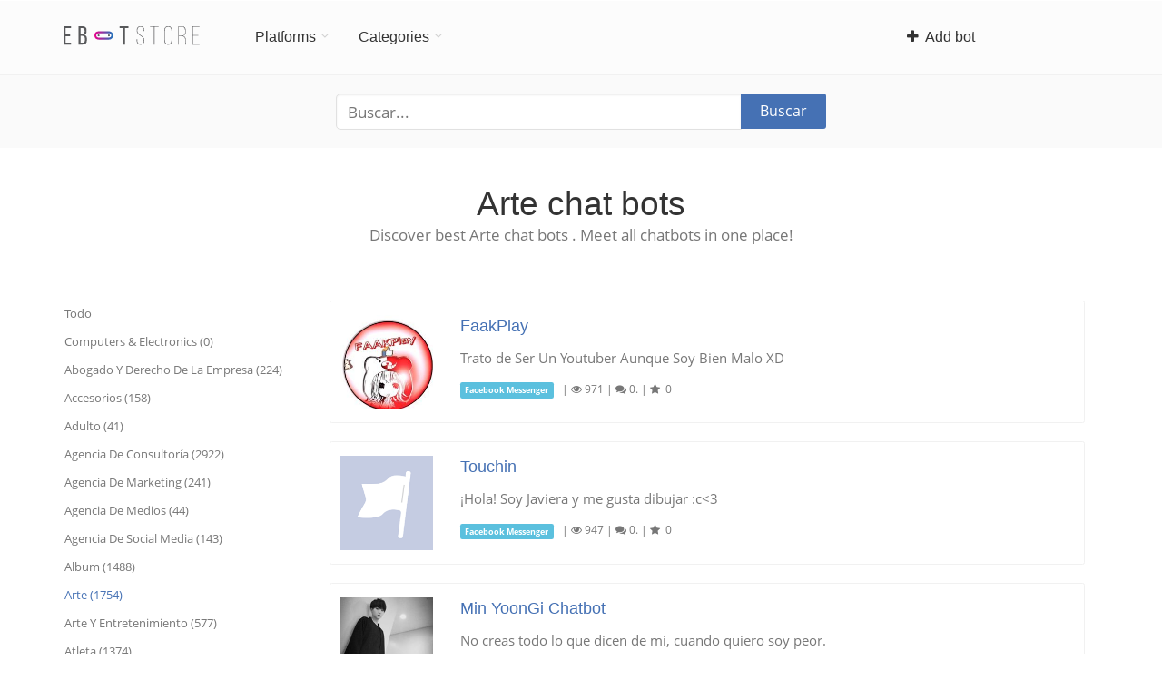

--- FILE ---
content_type: text/html; charset=utf-8
request_url: https://es.ebotstore.com/art/
body_size: 23890
content:
<!DOCTYPE html>
<html lang="es">
  <head>
    <meta charset="utf-8"><script type="text/javascript">(window.NREUM||(NREUM={})).init={ajax:{deny_list:["bam.nr-data.net"]},feature_flags:["soft_nav"]};(window.NREUM||(NREUM={})).loader_config={licenseKey:"3acabd2079",applicationID:"535999714",browserID:"536001058"};;/*! For license information please see nr-loader-rum-1.308.0.min.js.LICENSE.txt */
(()=>{var e,t,r={163:(e,t,r)=>{"use strict";r.d(t,{j:()=>E});var n=r(384),i=r(1741);var a=r(2555);r(860).K7.genericEvents;const s="experimental.resources",o="register",c=e=>{if(!e||"string"!=typeof e)return!1;try{document.createDocumentFragment().querySelector(e)}catch{return!1}return!0};var d=r(2614),u=r(944),l=r(8122);const f="[data-nr-mask]",g=e=>(0,l.a)(e,(()=>{const e={feature_flags:[],experimental:{allow_registered_children:!1,resources:!1},mask_selector:"*",block_selector:"[data-nr-block]",mask_input_options:{color:!1,date:!1,"datetime-local":!1,email:!1,month:!1,number:!1,range:!1,search:!1,tel:!1,text:!1,time:!1,url:!1,week:!1,textarea:!1,select:!1,password:!0}};return{ajax:{deny_list:void 0,block_internal:!0,enabled:!0,autoStart:!0},api:{get allow_registered_children(){return e.feature_flags.includes(o)||e.experimental.allow_registered_children},set allow_registered_children(t){e.experimental.allow_registered_children=t},duplicate_registered_data:!1},browser_consent_mode:{enabled:!1},distributed_tracing:{enabled:void 0,exclude_newrelic_header:void 0,cors_use_newrelic_header:void 0,cors_use_tracecontext_headers:void 0,allowed_origins:void 0},get feature_flags(){return e.feature_flags},set feature_flags(t){e.feature_flags=t},generic_events:{enabled:!0,autoStart:!0},harvest:{interval:30},jserrors:{enabled:!0,autoStart:!0},logging:{enabled:!0,autoStart:!0},metrics:{enabled:!0,autoStart:!0},obfuscate:void 0,page_action:{enabled:!0},page_view_event:{enabled:!0,autoStart:!0},page_view_timing:{enabled:!0,autoStart:!0},performance:{capture_marks:!1,capture_measures:!1,capture_detail:!0,resources:{get enabled(){return e.feature_flags.includes(s)||e.experimental.resources},set enabled(t){e.experimental.resources=t},asset_types:[],first_party_domains:[],ignore_newrelic:!0}},privacy:{cookies_enabled:!0},proxy:{assets:void 0,beacon:void 0},session:{expiresMs:d.wk,inactiveMs:d.BB},session_replay:{autoStart:!0,enabled:!1,preload:!1,sampling_rate:10,error_sampling_rate:100,collect_fonts:!1,inline_images:!1,fix_stylesheets:!0,mask_all_inputs:!0,get mask_text_selector(){return e.mask_selector},set mask_text_selector(t){c(t)?e.mask_selector="".concat(t,",").concat(f):""===t||null===t?e.mask_selector=f:(0,u.R)(5,t)},get block_class(){return"nr-block"},get ignore_class(){return"nr-ignore"},get mask_text_class(){return"nr-mask"},get block_selector(){return e.block_selector},set block_selector(t){c(t)?e.block_selector+=",".concat(t):""!==t&&(0,u.R)(6,t)},get mask_input_options(){return e.mask_input_options},set mask_input_options(t){t&&"object"==typeof t?e.mask_input_options={...t,password:!0}:(0,u.R)(7,t)}},session_trace:{enabled:!0,autoStart:!0},soft_navigations:{enabled:!0,autoStart:!0},spa:{enabled:!0,autoStart:!0},ssl:void 0,user_actions:{enabled:!0,elementAttributes:["id","className","tagName","type"]}}})());var p=r(6154),m=r(9324);let h=0;const v={buildEnv:m.F3,distMethod:m.Xs,version:m.xv,originTime:p.WN},b={consented:!1},y={appMetadata:{},get consented(){return this.session?.state?.consent||b.consented},set consented(e){b.consented=e},customTransaction:void 0,denyList:void 0,disabled:!1,harvester:void 0,isolatedBacklog:!1,isRecording:!1,loaderType:void 0,maxBytes:3e4,obfuscator:void 0,onerror:void 0,ptid:void 0,releaseIds:{},session:void 0,timeKeeper:void 0,registeredEntities:[],jsAttributesMetadata:{bytes:0},get harvestCount(){return++h}},_=e=>{const t=(0,l.a)(e,y),r=Object.keys(v).reduce((e,t)=>(e[t]={value:v[t],writable:!1,configurable:!0,enumerable:!0},e),{});return Object.defineProperties(t,r)};var w=r(5701);const x=e=>{const t=e.startsWith("http");e+="/",r.p=t?e:"https://"+e};var R=r(7836),k=r(3241);const A={accountID:void 0,trustKey:void 0,agentID:void 0,licenseKey:void 0,applicationID:void 0,xpid:void 0},S=e=>(0,l.a)(e,A),T=new Set;function E(e,t={},r,s){let{init:o,info:c,loader_config:d,runtime:u={},exposed:l=!0}=t;if(!c){const e=(0,n.pV)();o=e.init,c=e.info,d=e.loader_config}e.init=g(o||{}),e.loader_config=S(d||{}),c.jsAttributes??={},p.bv&&(c.jsAttributes.isWorker=!0),e.info=(0,a.D)(c);const f=e.init,m=[c.beacon,c.errorBeacon];T.has(e.agentIdentifier)||(f.proxy.assets&&(x(f.proxy.assets),m.push(f.proxy.assets)),f.proxy.beacon&&m.push(f.proxy.beacon),e.beacons=[...m],function(e){const t=(0,n.pV)();Object.getOwnPropertyNames(i.W.prototype).forEach(r=>{const n=i.W.prototype[r];if("function"!=typeof n||"constructor"===n)return;let a=t[r];e[r]&&!1!==e.exposed&&"micro-agent"!==e.runtime?.loaderType&&(t[r]=(...t)=>{const n=e[r](...t);return a?a(...t):n})})}(e),(0,n.US)("activatedFeatures",w.B)),u.denyList=[...f.ajax.deny_list||[],...f.ajax.block_internal?m:[]],u.ptid=e.agentIdentifier,u.loaderType=r,e.runtime=_(u),T.has(e.agentIdentifier)||(e.ee=R.ee.get(e.agentIdentifier),e.exposed=l,(0,k.W)({agentIdentifier:e.agentIdentifier,drained:!!w.B?.[e.agentIdentifier],type:"lifecycle",name:"initialize",feature:void 0,data:e.config})),T.add(e.agentIdentifier)}},384:(e,t,r)=>{"use strict";r.d(t,{NT:()=>s,US:()=>u,Zm:()=>o,bQ:()=>d,dV:()=>c,pV:()=>l});var n=r(6154),i=r(1863),a=r(1910);const s={beacon:"bam.nr-data.net",errorBeacon:"bam.nr-data.net"};function o(){return n.gm.NREUM||(n.gm.NREUM={}),void 0===n.gm.newrelic&&(n.gm.newrelic=n.gm.NREUM),n.gm.NREUM}function c(){let e=o();return e.o||(e.o={ST:n.gm.setTimeout,SI:n.gm.setImmediate||n.gm.setInterval,CT:n.gm.clearTimeout,XHR:n.gm.XMLHttpRequest,REQ:n.gm.Request,EV:n.gm.Event,PR:n.gm.Promise,MO:n.gm.MutationObserver,FETCH:n.gm.fetch,WS:n.gm.WebSocket},(0,a.i)(...Object.values(e.o))),e}function d(e,t){let r=o();r.initializedAgents??={},t.initializedAt={ms:(0,i.t)(),date:new Date},r.initializedAgents[e]=t}function u(e,t){o()[e]=t}function l(){return function(){let e=o();const t=e.info||{};e.info={beacon:s.beacon,errorBeacon:s.errorBeacon,...t}}(),function(){let e=o();const t=e.init||{};e.init={...t}}(),c(),function(){let e=o();const t=e.loader_config||{};e.loader_config={...t}}(),o()}},782:(e,t,r)=>{"use strict";r.d(t,{T:()=>n});const n=r(860).K7.pageViewTiming},860:(e,t,r)=>{"use strict";r.d(t,{$J:()=>u,K7:()=>c,P3:()=>d,XX:()=>i,Yy:()=>o,df:()=>a,qY:()=>n,v4:()=>s});const n="events",i="jserrors",a="browser/blobs",s="rum",o="browser/logs",c={ajax:"ajax",genericEvents:"generic_events",jserrors:i,logging:"logging",metrics:"metrics",pageAction:"page_action",pageViewEvent:"page_view_event",pageViewTiming:"page_view_timing",sessionReplay:"session_replay",sessionTrace:"session_trace",softNav:"soft_navigations",spa:"spa"},d={[c.pageViewEvent]:1,[c.pageViewTiming]:2,[c.metrics]:3,[c.jserrors]:4,[c.spa]:5,[c.ajax]:6,[c.sessionTrace]:7,[c.softNav]:8,[c.sessionReplay]:9,[c.logging]:10,[c.genericEvents]:11},u={[c.pageViewEvent]:s,[c.pageViewTiming]:n,[c.ajax]:n,[c.spa]:n,[c.softNav]:n,[c.metrics]:i,[c.jserrors]:i,[c.sessionTrace]:a,[c.sessionReplay]:a,[c.logging]:o,[c.genericEvents]:"ins"}},944:(e,t,r)=>{"use strict";r.d(t,{R:()=>i});var n=r(3241);function i(e,t){"function"==typeof console.debug&&(console.debug("New Relic Warning: https://github.com/newrelic/newrelic-browser-agent/blob/main/docs/warning-codes.md#".concat(e),t),(0,n.W)({agentIdentifier:null,drained:null,type:"data",name:"warn",feature:"warn",data:{code:e,secondary:t}}))}},1687:(e,t,r)=>{"use strict";r.d(t,{Ak:()=>d,Ze:()=>f,x3:()=>u});var n=r(3241),i=r(7836),a=r(3606),s=r(860),o=r(2646);const c={};function d(e,t){const r={staged:!1,priority:s.P3[t]||0};l(e),c[e].get(t)||c[e].set(t,r)}function u(e,t){e&&c[e]&&(c[e].get(t)&&c[e].delete(t),p(e,t,!1),c[e].size&&g(e))}function l(e){if(!e)throw new Error("agentIdentifier required");c[e]||(c[e]=new Map)}function f(e="",t="feature",r=!1){if(l(e),!e||!c[e].get(t)||r)return p(e,t);c[e].get(t).staged=!0,g(e)}function g(e){const t=Array.from(c[e]);t.every(([e,t])=>t.staged)&&(t.sort((e,t)=>e[1].priority-t[1].priority),t.forEach(([t])=>{c[e].delete(t),p(e,t)}))}function p(e,t,r=!0){const s=e?i.ee.get(e):i.ee,c=a.i.handlers;if(!s.aborted&&s.backlog&&c){if((0,n.W)({agentIdentifier:e,type:"lifecycle",name:"drain",feature:t}),r){const e=s.backlog[t],r=c[t];if(r){for(let t=0;e&&t<e.length;++t)m(e[t],r);Object.entries(r).forEach(([e,t])=>{Object.values(t||{}).forEach(t=>{t[0]?.on&&t[0]?.context()instanceof o.y&&t[0].on(e,t[1])})})}}s.isolatedBacklog||delete c[t],s.backlog[t]=null,s.emit("drain-"+t,[])}}function m(e,t){var r=e[1];Object.values(t[r]||{}).forEach(t=>{var r=e[0];if(t[0]===r){var n=t[1],i=e[3],a=e[2];n.apply(i,a)}})}},1738:(e,t,r)=>{"use strict";r.d(t,{U:()=>g,Y:()=>f});var n=r(3241),i=r(9908),a=r(1863),s=r(944),o=r(5701),c=r(3969),d=r(8362),u=r(860),l=r(4261);function f(e,t,r,a){const f=a||r;!f||f[e]&&f[e]!==d.d.prototype[e]||(f[e]=function(){(0,i.p)(c.xV,["API/"+e+"/called"],void 0,u.K7.metrics,r.ee),(0,n.W)({agentIdentifier:r.agentIdentifier,drained:!!o.B?.[r.agentIdentifier],type:"data",name:"api",feature:l.Pl+e,data:{}});try{return t.apply(this,arguments)}catch(e){(0,s.R)(23,e)}})}function g(e,t,r,n,s){const o=e.info;null===r?delete o.jsAttributes[t]:o.jsAttributes[t]=r,(s||null===r)&&(0,i.p)(l.Pl+n,[(0,a.t)(),t,r],void 0,"session",e.ee)}},1741:(e,t,r)=>{"use strict";r.d(t,{W:()=>a});var n=r(944),i=r(4261);class a{#e(e,...t){if(this[e]!==a.prototype[e])return this[e](...t);(0,n.R)(35,e)}addPageAction(e,t){return this.#e(i.hG,e,t)}register(e){return this.#e(i.eY,e)}recordCustomEvent(e,t){return this.#e(i.fF,e,t)}setPageViewName(e,t){return this.#e(i.Fw,e,t)}setCustomAttribute(e,t,r){return this.#e(i.cD,e,t,r)}noticeError(e,t){return this.#e(i.o5,e,t)}setUserId(e,t=!1){return this.#e(i.Dl,e,t)}setApplicationVersion(e){return this.#e(i.nb,e)}setErrorHandler(e){return this.#e(i.bt,e)}addRelease(e,t){return this.#e(i.k6,e,t)}log(e,t){return this.#e(i.$9,e,t)}start(){return this.#e(i.d3)}finished(e){return this.#e(i.BL,e)}recordReplay(){return this.#e(i.CH)}pauseReplay(){return this.#e(i.Tb)}addToTrace(e){return this.#e(i.U2,e)}setCurrentRouteName(e){return this.#e(i.PA,e)}interaction(e){return this.#e(i.dT,e)}wrapLogger(e,t,r){return this.#e(i.Wb,e,t,r)}measure(e,t){return this.#e(i.V1,e,t)}consent(e){return this.#e(i.Pv,e)}}},1863:(e,t,r)=>{"use strict";function n(){return Math.floor(performance.now())}r.d(t,{t:()=>n})},1910:(e,t,r)=>{"use strict";r.d(t,{i:()=>a});var n=r(944);const i=new Map;function a(...e){return e.every(e=>{if(i.has(e))return i.get(e);const t="function"==typeof e?e.toString():"",r=t.includes("[native code]"),a=t.includes("nrWrapper");return r||a||(0,n.R)(64,e?.name||t),i.set(e,r),r})}},2555:(e,t,r)=>{"use strict";r.d(t,{D:()=>o,f:()=>s});var n=r(384),i=r(8122);const a={beacon:n.NT.beacon,errorBeacon:n.NT.errorBeacon,licenseKey:void 0,applicationID:void 0,sa:void 0,queueTime:void 0,applicationTime:void 0,ttGuid:void 0,user:void 0,account:void 0,product:void 0,extra:void 0,jsAttributes:{},userAttributes:void 0,atts:void 0,transactionName:void 0,tNamePlain:void 0};function s(e){try{return!!e.licenseKey&&!!e.errorBeacon&&!!e.applicationID}catch(e){return!1}}const o=e=>(0,i.a)(e,a)},2614:(e,t,r)=>{"use strict";r.d(t,{BB:()=>s,H3:()=>n,g:()=>d,iL:()=>c,tS:()=>o,uh:()=>i,wk:()=>a});const n="NRBA",i="SESSION",a=144e5,s=18e5,o={STARTED:"session-started",PAUSE:"session-pause",RESET:"session-reset",RESUME:"session-resume",UPDATE:"session-update"},c={SAME_TAB:"same-tab",CROSS_TAB:"cross-tab"},d={OFF:0,FULL:1,ERROR:2}},2646:(e,t,r)=>{"use strict";r.d(t,{y:()=>n});class n{constructor(e){this.contextId=e}}},2843:(e,t,r)=>{"use strict";r.d(t,{G:()=>a,u:()=>i});var n=r(3878);function i(e,t=!1,r,i){(0,n.DD)("visibilitychange",function(){if(t)return void("hidden"===document.visibilityState&&e());e(document.visibilityState)},r,i)}function a(e,t,r){(0,n.sp)("pagehide",e,t,r)}},3241:(e,t,r)=>{"use strict";r.d(t,{W:()=>a});var n=r(6154);const i="newrelic";function a(e={}){try{n.gm.dispatchEvent(new CustomEvent(i,{detail:e}))}catch(e){}}},3606:(e,t,r)=>{"use strict";r.d(t,{i:()=>a});var n=r(9908);a.on=s;var i=a.handlers={};function a(e,t,r,a){s(a||n.d,i,e,t,r)}function s(e,t,r,i,a){a||(a="feature"),e||(e=n.d);var s=t[a]=t[a]||{};(s[r]=s[r]||[]).push([e,i])}},3878:(e,t,r)=>{"use strict";function n(e,t){return{capture:e,passive:!1,signal:t}}function i(e,t,r=!1,i){window.addEventListener(e,t,n(r,i))}function a(e,t,r=!1,i){document.addEventListener(e,t,n(r,i))}r.d(t,{DD:()=>a,jT:()=>n,sp:()=>i})},3969:(e,t,r)=>{"use strict";r.d(t,{TZ:()=>n,XG:()=>o,rs:()=>i,xV:()=>s,z_:()=>a});const n=r(860).K7.metrics,i="sm",a="cm",s="storeSupportabilityMetrics",o="storeEventMetrics"},4234:(e,t,r)=>{"use strict";r.d(t,{W:()=>a});var n=r(7836),i=r(1687);class a{constructor(e,t){this.agentIdentifier=e,this.ee=n.ee.get(e),this.featureName=t,this.blocked=!1}deregisterDrain(){(0,i.x3)(this.agentIdentifier,this.featureName)}}},4261:(e,t,r)=>{"use strict";r.d(t,{$9:()=>d,BL:()=>o,CH:()=>g,Dl:()=>_,Fw:()=>y,PA:()=>h,Pl:()=>n,Pv:()=>k,Tb:()=>l,U2:()=>a,V1:()=>R,Wb:()=>x,bt:()=>b,cD:()=>v,d3:()=>w,dT:()=>c,eY:()=>p,fF:()=>f,hG:()=>i,k6:()=>s,nb:()=>m,o5:()=>u});const n="api-",i="addPageAction",a="addToTrace",s="addRelease",o="finished",c="interaction",d="log",u="noticeError",l="pauseReplay",f="recordCustomEvent",g="recordReplay",p="register",m="setApplicationVersion",h="setCurrentRouteName",v="setCustomAttribute",b="setErrorHandler",y="setPageViewName",_="setUserId",w="start",x="wrapLogger",R="measure",k="consent"},5289:(e,t,r)=>{"use strict";r.d(t,{GG:()=>s,Qr:()=>c,sB:()=>o});var n=r(3878),i=r(6389);function a(){return"undefined"==typeof document||"complete"===document.readyState}function s(e,t){if(a())return e();const r=(0,i.J)(e),s=setInterval(()=>{a()&&(clearInterval(s),r())},500);(0,n.sp)("load",r,t)}function o(e){if(a())return e();(0,n.DD)("DOMContentLoaded",e)}function c(e){if(a())return e();(0,n.sp)("popstate",e)}},5607:(e,t,r)=>{"use strict";r.d(t,{W:()=>n});const n=(0,r(9566).bz)()},5701:(e,t,r)=>{"use strict";r.d(t,{B:()=>a,t:()=>s});var n=r(3241);const i=new Set,a={};function s(e,t){const r=t.agentIdentifier;a[r]??={},e&&"object"==typeof e&&(i.has(r)||(t.ee.emit("rumresp",[e]),a[r]=e,i.add(r),(0,n.W)({agentIdentifier:r,loaded:!0,drained:!0,type:"lifecycle",name:"load",feature:void 0,data:e})))}},6154:(e,t,r)=>{"use strict";r.d(t,{OF:()=>c,RI:()=>i,WN:()=>u,bv:()=>a,eN:()=>l,gm:()=>s,mw:()=>o,sb:()=>d});var n=r(1863);const i="undefined"!=typeof window&&!!window.document,a="undefined"!=typeof WorkerGlobalScope&&("undefined"!=typeof self&&self instanceof WorkerGlobalScope&&self.navigator instanceof WorkerNavigator||"undefined"!=typeof globalThis&&globalThis instanceof WorkerGlobalScope&&globalThis.navigator instanceof WorkerNavigator),s=i?window:"undefined"!=typeof WorkerGlobalScope&&("undefined"!=typeof self&&self instanceof WorkerGlobalScope&&self||"undefined"!=typeof globalThis&&globalThis instanceof WorkerGlobalScope&&globalThis),o=Boolean("hidden"===s?.document?.visibilityState),c=/iPad|iPhone|iPod/.test(s.navigator?.userAgent),d=c&&"undefined"==typeof SharedWorker,u=((()=>{const e=s.navigator?.userAgent?.match(/Firefox[/\s](\d+\.\d+)/);Array.isArray(e)&&e.length>=2&&e[1]})(),Date.now()-(0,n.t)()),l=()=>"undefined"!=typeof PerformanceNavigationTiming&&s?.performance?.getEntriesByType("navigation")?.[0]?.responseStart},6389:(e,t,r)=>{"use strict";function n(e,t=500,r={}){const n=r?.leading||!1;let i;return(...r)=>{n&&void 0===i&&(e.apply(this,r),i=setTimeout(()=>{i=clearTimeout(i)},t)),n||(clearTimeout(i),i=setTimeout(()=>{e.apply(this,r)},t))}}function i(e){let t=!1;return(...r)=>{t||(t=!0,e.apply(this,r))}}r.d(t,{J:()=>i,s:()=>n})},6630:(e,t,r)=>{"use strict";r.d(t,{T:()=>n});const n=r(860).K7.pageViewEvent},7699:(e,t,r)=>{"use strict";r.d(t,{It:()=>a,KC:()=>o,No:()=>i,qh:()=>s});var n=r(860);const i=16e3,a=1e6,s="SESSION_ERROR",o={[n.K7.logging]:!0,[n.K7.genericEvents]:!1,[n.K7.jserrors]:!1,[n.K7.ajax]:!1}},7836:(e,t,r)=>{"use strict";r.d(t,{P:()=>o,ee:()=>c});var n=r(384),i=r(8990),a=r(2646),s=r(5607);const o="nr@context:".concat(s.W),c=function e(t,r){var n={},s={},u={},l=!1;try{l=16===r.length&&d.initializedAgents?.[r]?.runtime.isolatedBacklog}catch(e){}var f={on:p,addEventListener:p,removeEventListener:function(e,t){var r=n[e];if(!r)return;for(var i=0;i<r.length;i++)r[i]===t&&r.splice(i,1)},emit:function(e,r,n,i,a){!1!==a&&(a=!0);if(c.aborted&&!i)return;t&&a&&t.emit(e,r,n);var o=g(n);m(e).forEach(e=>{e.apply(o,r)});var d=v()[s[e]];d&&d.push([f,e,r,o]);return o},get:h,listeners:m,context:g,buffer:function(e,t){const r=v();if(t=t||"feature",f.aborted)return;Object.entries(e||{}).forEach(([e,n])=>{s[n]=t,t in r||(r[t]=[])})},abort:function(){f._aborted=!0,Object.keys(f.backlog).forEach(e=>{delete f.backlog[e]})},isBuffering:function(e){return!!v()[s[e]]},debugId:r,backlog:l?{}:t&&"object"==typeof t.backlog?t.backlog:{},isolatedBacklog:l};return Object.defineProperty(f,"aborted",{get:()=>{let e=f._aborted||!1;return e||(t&&(e=t.aborted),e)}}),f;function g(e){return e&&e instanceof a.y?e:e?(0,i.I)(e,o,()=>new a.y(o)):new a.y(o)}function p(e,t){n[e]=m(e).concat(t)}function m(e){return n[e]||[]}function h(t){return u[t]=u[t]||e(f,t)}function v(){return f.backlog}}(void 0,"globalEE"),d=(0,n.Zm)();d.ee||(d.ee=c)},8122:(e,t,r)=>{"use strict";r.d(t,{a:()=>i});var n=r(944);function i(e,t){try{if(!e||"object"!=typeof e)return(0,n.R)(3);if(!t||"object"!=typeof t)return(0,n.R)(4);const r=Object.create(Object.getPrototypeOf(t),Object.getOwnPropertyDescriptors(t)),a=0===Object.keys(r).length?e:r;for(let s in a)if(void 0!==e[s])try{if(null===e[s]){r[s]=null;continue}Array.isArray(e[s])&&Array.isArray(t[s])?r[s]=Array.from(new Set([...e[s],...t[s]])):"object"==typeof e[s]&&"object"==typeof t[s]?r[s]=i(e[s],t[s]):r[s]=e[s]}catch(e){r[s]||(0,n.R)(1,e)}return r}catch(e){(0,n.R)(2,e)}}},8362:(e,t,r)=>{"use strict";r.d(t,{d:()=>a});var n=r(9566),i=r(1741);class a extends i.W{agentIdentifier=(0,n.LA)(16)}},8374:(e,t,r)=>{r.nc=(()=>{try{return document?.currentScript?.nonce}catch(e){}return""})()},8990:(e,t,r)=>{"use strict";r.d(t,{I:()=>i});var n=Object.prototype.hasOwnProperty;function i(e,t,r){if(n.call(e,t))return e[t];var i=r();if(Object.defineProperty&&Object.keys)try{return Object.defineProperty(e,t,{value:i,writable:!0,enumerable:!1}),i}catch(e){}return e[t]=i,i}},9324:(e,t,r)=>{"use strict";r.d(t,{F3:()=>i,Xs:()=>a,xv:()=>n});const n="1.308.0",i="PROD",a="CDN"},9566:(e,t,r)=>{"use strict";r.d(t,{LA:()=>o,bz:()=>s});var n=r(6154);const i="xxxxxxxx-xxxx-4xxx-yxxx-xxxxxxxxxxxx";function a(e,t){return e?15&e[t]:16*Math.random()|0}function s(){const e=n.gm?.crypto||n.gm?.msCrypto;let t,r=0;return e&&e.getRandomValues&&(t=e.getRandomValues(new Uint8Array(30))),i.split("").map(e=>"x"===e?a(t,r++).toString(16):"y"===e?(3&a()|8).toString(16):e).join("")}function o(e){const t=n.gm?.crypto||n.gm?.msCrypto;let r,i=0;t&&t.getRandomValues&&(r=t.getRandomValues(new Uint8Array(e)));const s=[];for(var o=0;o<e;o++)s.push(a(r,i++).toString(16));return s.join("")}},9908:(e,t,r)=>{"use strict";r.d(t,{d:()=>n,p:()=>i});var n=r(7836).ee.get("handle");function i(e,t,r,i,a){a?(a.buffer([e],i),a.emit(e,t,r)):(n.buffer([e],i),n.emit(e,t,r))}}},n={};function i(e){var t=n[e];if(void 0!==t)return t.exports;var a=n[e]={exports:{}};return r[e](a,a.exports,i),a.exports}i.m=r,i.d=(e,t)=>{for(var r in t)i.o(t,r)&&!i.o(e,r)&&Object.defineProperty(e,r,{enumerable:!0,get:t[r]})},i.f={},i.e=e=>Promise.all(Object.keys(i.f).reduce((t,r)=>(i.f[r](e,t),t),[])),i.u=e=>"nr-rum-1.308.0.min.js",i.o=(e,t)=>Object.prototype.hasOwnProperty.call(e,t),e={},t="NRBA-1.308.0.PROD:",i.l=(r,n,a,s)=>{if(e[r])e[r].push(n);else{var o,c;if(void 0!==a)for(var d=document.getElementsByTagName("script"),u=0;u<d.length;u++){var l=d[u];if(l.getAttribute("src")==r||l.getAttribute("data-webpack")==t+a){o=l;break}}if(!o){c=!0;var f={296:"sha512-+MIMDsOcckGXa1EdWHqFNv7P+JUkd5kQwCBr3KE6uCvnsBNUrdSt4a/3/L4j4TxtnaMNjHpza2/erNQbpacJQA=="};(o=document.createElement("script")).charset="utf-8",i.nc&&o.setAttribute("nonce",i.nc),o.setAttribute("data-webpack",t+a),o.src=r,0!==o.src.indexOf(window.location.origin+"/")&&(o.crossOrigin="anonymous"),f[s]&&(o.integrity=f[s])}e[r]=[n];var g=(t,n)=>{o.onerror=o.onload=null,clearTimeout(p);var i=e[r];if(delete e[r],o.parentNode&&o.parentNode.removeChild(o),i&&i.forEach(e=>e(n)),t)return t(n)},p=setTimeout(g.bind(null,void 0,{type:"timeout",target:o}),12e4);o.onerror=g.bind(null,o.onerror),o.onload=g.bind(null,o.onload),c&&document.head.appendChild(o)}},i.r=e=>{"undefined"!=typeof Symbol&&Symbol.toStringTag&&Object.defineProperty(e,Symbol.toStringTag,{value:"Module"}),Object.defineProperty(e,"__esModule",{value:!0})},i.p="https://js-agent.newrelic.com/",(()=>{var e={374:0,840:0};i.f.j=(t,r)=>{var n=i.o(e,t)?e[t]:void 0;if(0!==n)if(n)r.push(n[2]);else{var a=new Promise((r,i)=>n=e[t]=[r,i]);r.push(n[2]=a);var s=i.p+i.u(t),o=new Error;i.l(s,r=>{if(i.o(e,t)&&(0!==(n=e[t])&&(e[t]=void 0),n)){var a=r&&("load"===r.type?"missing":r.type),s=r&&r.target&&r.target.src;o.message="Loading chunk "+t+" failed: ("+a+": "+s+")",o.name="ChunkLoadError",o.type=a,o.request=s,n[1](o)}},"chunk-"+t,t)}};var t=(t,r)=>{var n,a,[s,o,c]=r,d=0;if(s.some(t=>0!==e[t])){for(n in o)i.o(o,n)&&(i.m[n]=o[n]);if(c)c(i)}for(t&&t(r);d<s.length;d++)a=s[d],i.o(e,a)&&e[a]&&e[a][0](),e[a]=0},r=self["webpackChunk:NRBA-1.308.0.PROD"]=self["webpackChunk:NRBA-1.308.0.PROD"]||[];r.forEach(t.bind(null,0)),r.push=t.bind(null,r.push.bind(r))})(),(()=>{"use strict";i(8374);var e=i(8362),t=i(860);const r=Object.values(t.K7);var n=i(163);var a=i(9908),s=i(1863),o=i(4261),c=i(1738);var d=i(1687),u=i(4234),l=i(5289),f=i(6154),g=i(944),p=i(384);const m=e=>f.RI&&!0===e?.privacy.cookies_enabled;function h(e){return!!(0,p.dV)().o.MO&&m(e)&&!0===e?.session_trace.enabled}var v=i(6389),b=i(7699);class y extends u.W{constructor(e,t){super(e.agentIdentifier,t),this.agentRef=e,this.abortHandler=void 0,this.featAggregate=void 0,this.loadedSuccessfully=void 0,this.onAggregateImported=new Promise(e=>{this.loadedSuccessfully=e}),this.deferred=Promise.resolve(),!1===e.init[this.featureName].autoStart?this.deferred=new Promise((t,r)=>{this.ee.on("manual-start-all",(0,v.J)(()=>{(0,d.Ak)(e.agentIdentifier,this.featureName),t()}))}):(0,d.Ak)(e.agentIdentifier,t)}importAggregator(e,t,r={}){if(this.featAggregate)return;const n=async()=>{let n;await this.deferred;try{if(m(e.init)){const{setupAgentSession:t}=await i.e(296).then(i.bind(i,3305));n=t(e)}}catch(e){(0,g.R)(20,e),this.ee.emit("internal-error",[e]),(0,a.p)(b.qh,[e],void 0,this.featureName,this.ee)}try{if(!this.#t(this.featureName,n,e.init))return(0,d.Ze)(this.agentIdentifier,this.featureName),void this.loadedSuccessfully(!1);const{Aggregate:i}=await t();this.featAggregate=new i(e,r),e.runtime.harvester.initializedAggregates.push(this.featAggregate),this.loadedSuccessfully(!0)}catch(e){(0,g.R)(34,e),this.abortHandler?.(),(0,d.Ze)(this.agentIdentifier,this.featureName,!0),this.loadedSuccessfully(!1),this.ee&&this.ee.abort()}};f.RI?(0,l.GG)(()=>n(),!0):n()}#t(e,r,n){if(this.blocked)return!1;switch(e){case t.K7.sessionReplay:return h(n)&&!!r;case t.K7.sessionTrace:return!!r;default:return!0}}}var _=i(6630),w=i(2614),x=i(3241);class R extends y{static featureName=_.T;constructor(e){var t;super(e,_.T),this.setupInspectionEvents(e.agentIdentifier),t=e,(0,c.Y)(o.Fw,function(e,r){"string"==typeof e&&("/"!==e.charAt(0)&&(e="/"+e),t.runtime.customTransaction=(r||"http://custom.transaction")+e,(0,a.p)(o.Pl+o.Fw,[(0,s.t)()],void 0,void 0,t.ee))},t),this.importAggregator(e,()=>i.e(296).then(i.bind(i,3943)))}setupInspectionEvents(e){const t=(t,r)=>{t&&(0,x.W)({agentIdentifier:e,timeStamp:t.timeStamp,loaded:"complete"===t.target.readyState,type:"window",name:r,data:t.target.location+""})};(0,l.sB)(e=>{t(e,"DOMContentLoaded")}),(0,l.GG)(e=>{t(e,"load")}),(0,l.Qr)(e=>{t(e,"navigate")}),this.ee.on(w.tS.UPDATE,(t,r)=>{(0,x.W)({agentIdentifier:e,type:"lifecycle",name:"session",data:r})})}}class k extends e.d{constructor(e){var t;(super(),f.gm)?(this.features={},(0,p.bQ)(this.agentIdentifier,this),this.desiredFeatures=new Set(e.features||[]),this.desiredFeatures.add(R),(0,n.j)(this,e,e.loaderType||"agent"),t=this,(0,c.Y)(o.cD,function(e,r,n=!1){if("string"==typeof e){if(["string","number","boolean"].includes(typeof r)||null===r)return(0,c.U)(t,e,r,o.cD,n);(0,g.R)(40,typeof r)}else(0,g.R)(39,typeof e)},t),function(e){(0,c.Y)(o.Dl,function(t,r=!1){if("string"!=typeof t&&null!==t)return void(0,g.R)(41,typeof t);const n=e.info.jsAttributes["enduser.id"];r&&null!=n&&n!==t?(0,a.p)(o.Pl+"setUserIdAndResetSession",[t],void 0,"session",e.ee):(0,c.U)(e,"enduser.id",t,o.Dl,!0)},e)}(this),function(e){(0,c.Y)(o.nb,function(t){if("string"==typeof t||null===t)return(0,c.U)(e,"application.version",t,o.nb,!1);(0,g.R)(42,typeof t)},e)}(this),function(e){(0,c.Y)(o.d3,function(){e.ee.emit("manual-start-all")},e)}(this),function(e){(0,c.Y)(o.Pv,function(t=!0){if("boolean"==typeof t){if((0,a.p)(o.Pl+o.Pv,[t],void 0,"session",e.ee),e.runtime.consented=t,t){const t=e.features.page_view_event;t.onAggregateImported.then(e=>{const r=t.featAggregate;e&&!r.sentRum&&r.sendRum()})}}else(0,g.R)(65,typeof t)},e)}(this),this.run()):(0,g.R)(21)}get config(){return{info:this.info,init:this.init,loader_config:this.loader_config,runtime:this.runtime}}get api(){return this}run(){try{const e=function(e){const t={};return r.forEach(r=>{t[r]=!!e[r]?.enabled}),t}(this.init),n=[...this.desiredFeatures];n.sort((e,r)=>t.P3[e.featureName]-t.P3[r.featureName]),n.forEach(r=>{if(!e[r.featureName]&&r.featureName!==t.K7.pageViewEvent)return;if(r.featureName===t.K7.spa)return void(0,g.R)(67);const n=function(e){switch(e){case t.K7.ajax:return[t.K7.jserrors];case t.K7.sessionTrace:return[t.K7.ajax,t.K7.pageViewEvent];case t.K7.sessionReplay:return[t.K7.sessionTrace];case t.K7.pageViewTiming:return[t.K7.pageViewEvent];default:return[]}}(r.featureName).filter(e=>!(e in this.features));n.length>0&&(0,g.R)(36,{targetFeature:r.featureName,missingDependencies:n}),this.features[r.featureName]=new r(this)})}catch(e){(0,g.R)(22,e);for(const e in this.features)this.features[e].abortHandler?.();const t=(0,p.Zm)();delete t.initializedAgents[this.agentIdentifier]?.features,delete this.sharedAggregator;return t.ee.get(this.agentIdentifier).abort(),!1}}}var A=i(2843),S=i(782);class T extends y{static featureName=S.T;constructor(e){super(e,S.T),f.RI&&((0,A.u)(()=>(0,a.p)("docHidden",[(0,s.t)()],void 0,S.T,this.ee),!0),(0,A.G)(()=>(0,a.p)("winPagehide",[(0,s.t)()],void 0,S.T,this.ee)),this.importAggregator(e,()=>i.e(296).then(i.bind(i,2117))))}}var E=i(3969);class I extends y{static featureName=E.TZ;constructor(e){super(e,E.TZ),f.RI&&document.addEventListener("securitypolicyviolation",e=>{(0,a.p)(E.xV,["Generic/CSPViolation/Detected"],void 0,this.featureName,this.ee)}),this.importAggregator(e,()=>i.e(296).then(i.bind(i,9623)))}}new k({features:[R,T,I],loaderType:"lite"})})()})();</script><script type="text/javascript">window.NREUM||(NREUM={});NREUM.info={"beacon":"bam.nr-data.net","queueTime":0,"licenseKey":"3acabd2079","agent":"","transactionName":"YwAAZxEHDUtVUUwPDlpKJEYNBRdRW1wXBQBABA5cBEgVUVFFS1wCVREHVAwUGmdCW10R","applicationID":"535999714","errorBeacon":"bam.nr-data.net","applicationTime":1441}</script>
    <title> Arte chat bots / your chat bot directory

    </title>
    <meta name="description" content="Discover Arte bots for messenger platforms Telegram, Slack, Kik and Facebook messenger. Find the best Arte bots at one place.">
    <meta name="viewport" content="width=device-width, initial-scale=1.0">
    <meta name="yandex-verification" content="ffd824580fce590a">
    <meta name="google-site-verification" content="vzW-z_RMlZcD3aA6xmVhuMAWHsTW_AxzJ3FUlzgGjPY">
    <meta property="og:image" content="https://es.ebotstore.com/static/img/main.png">
    <link rel="image_src" href="https://es.ebotstore.com/static/img/main.png">
    <meta property="og:site_name" content="eBotStore">
    <meta property="og:locale" content="es">
    <link href="/static/CACHE/css/65e6104eb274.css" rel="stylesheet">
    <link href="/static/CACHE/css/style.21db69a8295f.css" rel="stylesheet">

    <link rel="shortcut icon" href="/static/images/favicon.ico">
<link rel="canonical" href="https://es.ebotstore.com/art/"/>
  </head>
  <body class="no-trans">
    <div class="scrollToTop circle"><i class="icon-up-open-big"></i>
    </div>
    <div class="page-wrapper">
      <div class="header-container">
        <header class="header fixed clearfix">

<div class="container">
  <div class="row">
    <div class="col-md-2">
      <div class="header-left clearfix">
        <div id="logo" class="logo"><a href="/"><img id="logo_img" src="/static/img/ebotstore_logo.svg" alt="eBotStore"/></a>
        </div>
      </div>
    </div>
    <div class="col-md-10">
      <div class="header-right clearfix">
        <div class="main-navigation animated with-dropdown-buttons">
          <nav role="navigation" class="navbar navbar-default">
            <div class="container-fluid">
              <div class="navbar-header">
                <button type="button" data-toggle="collapse" data-target="#navbar-collapse-1" class="navbar-toggle"><span class="sr-only">Toggle navigation</span><span class="icon-bar"></span><span class="icon-bar"></span><span class="icon-bar"></span>
                </button>
              </div>
              <div id="navbar-collapse-1" class="collapse navbar-collapse">
                <ul class="nav navbar-nav">
                  <li class="dropdown"><a data-toggle="dropdown" href="#" class="dropdown-toggle">Platforms
</a>
                    <ul class="dropdown-menu">
                      <li class=" active "><a href="/art/">Todo</a>
                      </li>
                      <li class=""><a href="/telegram/art/">Telegram</a>
                      </li>
                      <li class=""><a href="/kik/art/">Kik</a>
                      </li>
                      <li class=""><a href="/slack/art/">Slack</a>
                      </li>
                      <li class=""><a href="/facebook-messenger/art/">Facebook Messenger</a>
                      </li>
                    </ul>
                  </li>
                  <li class="dropdown mega-menu"><a data-toggle="dropdown" href="#" class="dropdown-toggle">Categories</a>
                    <ul class="dropdown-menu">
                      <li>
                        <div class="row">
                          <div class="col-md-12">
                            <h4 class="title">Chat bot categories</h4>
                            <div class="row">
                              <div class="col-sm-4">
                                <ul class="menu">
                                  <li class=""><a href="/art/">Todo</a>
                                  </li>
                                  <li class=""><a href="/computers-and-electronics/">Computers &amp; Electronics</a>
                                  </li>
                                  <li class=""><a href="/lawyer-law-firm/">Abogado Y Derecho De La Empresa</a>
                                  </li>
                                  <li class=""><a href="/accessories/">Accesorios</a>
                                  </li>
                                  <li class=""><a href="/adult/">Adulto</a>
                                  </li>
                                  <li class=""><a href="/consulting-agency/">Agencia De Consultoría</a>
                                  </li>
                                  <li class=""><a href="/marketing-agency/">Agencia De Marketing</a>
                                  </li>
                                  <li class=""><a href="/media-agency/">Agencia De Medios</a>
                                  </li>
                                  <li class=""><a href="/social-media-agency/">Agencia De Social Media</a>
                                  </li>
                                  <li class=""><a href="/album/">Album</a>
                                  </li>
                                  <li class=" active "><a href="/art/">Arte</a>
                                  </li>
                                  <li class=""><a href="/arts-entertainment/">Arte Y Entretenimiento</a>
                                  </li>
                                  <li class=""><a href="/athlete/">Atleta</a>
                                  </li>
                                  <li class=""><a href="/author/">Autor</a>
                                  </li>
                                  <li class=""><a href="/dancer/">Bailarina</a>
                                  </li>
                                  <li class=""><a href="/band/">Banda</a>
                                  </li>
                                  <li class=""><a href="/blogger/">Bloguero</a>
                                  </li>
                                  <li class=""><a href="/bags-luggage/">Bolsas/Maletas</a>
                                  </li>
                                  <li class=""><a href="/camera-photo/">Cámara/Fotografía</a>
                                  </li>
                                  <li class=""><a href="/song/">Canción</a>
                                  </li>
                                  <li class=""><a href="/political-candidate/">Candidato Político</a>
                                  </li>
                                  <li class=""><a href="/home/">Casa</a>
                                  </li>
                                  <li class=""><a href="/home-garden-website/">Casa &amp; Jardín En La Página Web</a>
                                  </li>
                                  <li class=""><a href="/cause/">Causa</a>
                                  </li>
                                  <li class=""><a href="/educational-research-center/">Centro De Investigaciones Educativas</a>
                                  </li>
                                  <li class=""><a href="/chef/">Chef</a>
                                  </li>
                                  <li class=""><a href="/science-website/">Ciencias De La Página Web</a>
                                  </li>
                                  <li class=""><a href="/scientist/">Científico</a>
                                  </li>
                                  <li class=""><a href="/movie/">Cine</a>
                                  </li>
                                  <li class=""><a href="/plastic-surgeon/">Cirujano Plástico</a>
                                  </li>
                                  <li class=""><a href="/cars/">Coches</a>
                                  </li>
                                  <li class=""><a href="/kitchen-cooking/">Cocina/Cocina</a>
                                  </li>
                                  <li class=""><a href="/comedian/">Cómico</a>
                                  </li>
                                  <li class=""><a href="/comics/">Comics</a>
                                  </li>
                                  <li class=""><a href="/food-beverage/">Comida &amp; Bebida</a>
                                  </li>
                                  <li class=""><a href="/purchases/">Compras</a>
                                  </li>
                                  <li class=""><a href="/shopping-retail/">Compra Y Venta De</a>
                                  </li>
                                  <li class=""><a href="/automotive-dealership/">Concesionario De Automóviles</a>
                                  </li>
                                  <li class=""><a href="/counselor/">Consejero</a>
                                  </li>
                                  <li class=""><a href="/amusement-theme-park/">De Atracciones Y El Parque Temático</a>
                                  </li>
                                  <li class=""><a href="/dance-night-club/">De Baile Y Discoteca</a>
                                  </li>
                                  <li class=""><a href="/commercial-equipment/">De Equipos Comerciales</a>
                                  </li>
                                  <li class=""><a href="/dentist-dental-office/">Dentista &amp; Consultorio Dental</a>
                                  </li>
                                  <li class=""><a href="/digital-online-marketing-agency/">Digital/Agencia De Marketing Online</a>
                                  </li>
                                  <li class=""><a href="/graphic-designer/">Diseñador Gráfico</a>
                                  </li>
                                  <li class=""><a href="/web-designer/">Diseñador Web</a>
                                  </li>
                                  <li class=""><a href="/design-fashion/">Diseño &amp; Moda</a>
                                  </li>
                                  <li class=""><a href="/tire-dealer-repair-shop/">Distribuidor De Llantas Y Taller De Reparación</a>
                                  </li>
                                  <li class=""><a href="/foodservice-distributor/">Distribuidor De Servicios De Alimentos</a>
                                  </li>
                                  <li class=""><a href="/literary-editor/">Editor Literario</a>
                                  </li>
                                  <li class=""><a href="/actor/">El Actor</a>
                                  </li>
                                  <li class=""><a href="/weather/">El clima</a>
                                  </li>
                                  <li class=""><a href="/skin-care-service/">El Cuidado De La Piel De Servicio</a>
                                  </li>
                                  <li class=""><a href="/sport/">El deporte</a>
                                  </li>
                                  <li class=""><a href="/film-director/">El Director De La Película</a>
                                  </li>
                                  <li class=""><a href="/electronics/">Electrónica</a>
                                  </li>
                                  <li class=""><a href="/coach/">El entrenador</a>
                                  </li>
                                  <li class=""><a href="/movie-character/">El Personaje De La Película</a>
                                  </li></ul></div><div class="col-sm-4">
<ul class="menu">
                                  <li class=""><a href="/dessert-shop/">El Postre De La Tienda</a>
                                  </li>
                                  <li class=""><a href="/transit-system/">El Sistema De Transporte</a>
                                  </li>
                                  <li class=""><a href="/education-website/">El Sitio Web De Educación</a>
                                  </li>
                                  <li class=""><a href="/company/">Empresa</a>
                                  </li>
                                  <li class=""><a href="/real-estate-investment-firm/">Empresa De Inversión Inmobiliaria</a>
                                  </li>
                                  <li class=""><a href="/entrepreneur/">Empresario</a>
                                  </li>
                                  <li class=""><a href="/entertainment/">Entretenimiento</a>
                                  </li>
                                  <li class=""><a href="/writer/">Escritor</a>
                                  </li>
                                  <li class=""><a href="/radio-station/">Estación De Radio</a>
                                  </li>
                                  <li class=""><a href="/life-style/">Estilo de vida</a>
                                  </li>
                                  <li class=""><a href="/interior-design-studio/">Estudio De Diseño De Interiores</a>
                                  </li>
                                  <li class=""><a href="/event/">Evento</a>
                                  </li>
                                  <li class=""><a href="/festival/">Festival</a>
                                  </li>
                                  <li class=""><a href="/finances/">Finanzas</a>
                                  </li>
                                  <li class=""><a href="/photos-and-videos/">Fotos y vídeos</a>
                                  </li>
                                  <li class=""><a href="/household-supplies/">Fuentes De La Casa</a>
                                  </li>
                                  <li class=""><a href="/gym-physical-fitness-center/">Gimnasio/Centro De Salud Física</a>
                                  </li>
                                  <li class=""><a href="/tools-equipment/">Herramientas/Equipos</a>
                                  </li>
                                  <li class=""><a href="/hotel-lodging/">Hotel Y Alojamiento</a>
                                  </li>
                                  <li class=""><a href="/jewelry-watches/">Joyas/Relojes</a>
                                  </li>
                                  <li class=""><a href="/board-game/">Juego De Mesa</a>
                                  </li>
                                  <li class=""><a href="/games/">Juegos</a>
                                  </li>
                                  <li class=""><a href="/games-toys/">Juegos/Juguetes</a>
                                  </li>
                                  <li class=""><a href="/agriculture/">La agricultura</a>
                                  </li>
                                  <li class=""><a href="/communication/">La comunicación</a>
                                  </li>
                                  <li class=""><a href="/community/">La comunidad</a>
                                  </li>
                                  <li class=""><a href="/environmental-conservation-organization/">La Conservación Ambiental De La Organización</a>
                                  </li>
                                  <li class=""><a href="/education/">La educación</a>
                                  </li>
                                  <li class=""><a href="/finance/">La financiación</a>
                                  </li>
                                  <li class=""><a href="/photography-videography/">La Fotografía Videografía</a>
                                  </li>
                                  <li class=""><a href="/brand-agency/">La Marca De La Agencia</a>
                                  </li>
                                  <li class=""><a href="/fashion/">La moda</a>
                                  </li>
                                  <li class=""><a href="/music/">La música</a>
                                  </li>
                                  <li class=""><a href="/car-wash/">Lavado De Coches</a>
                                  </li>
                                  <li class=""><a href="/book/">Libro</a>
                                  </li>
                                  <li class=""><a href="/playlist/">Lista de reproducción</a>
                                  </li>
                                  <li class=""><a href="/locality/">Localidad</a>
                                  </li>
                                  <li class=""><a href="/local-travel-website/">Local Y El Sitio Web De Viajes</a>
                                  </li>
                                  <li class=""><a href="/media/">Los medios de comunicación</a>
                                  </li>
                                  <li class=""><a href="/teacher/">Maestro</a>
                                  </li>
                                  <li class=""><a href="/brand/">Marca</a>
                                  </li>
                                  <li class=""><a href="/pet/">Mascota</a>
                                  </li>
                                  <li class=""><a href="/building-materials/">Materiales De Construcción</a>
                                  </li>
                                  <li class=""><a href="/fitness-model/">Modelo De La Aptitud</a>
                                  </li>
                                  <li class=""><a href="/fashion-model/">Modelo De Moda</a>
                                  </li>
                                  <li class=""><a href="/landmark-historical-place/">Monumento Y Lugar Histórico</a>
                                  </li>
                                  <li class=""><a href="/furniture/">Muebles</a>
                                  </li>
                                  <li class=""><a href="/business/">Negocio</a>
                                  </li>
                                  <li class=""><a href="/teens-kids-website/">Niños Y Adolescentes Sitio Web</a>
                                  </li>
                                  <li class=""><a href="/news-media-website/">Noticias Y Medios De Comunicación Sitio Web</a>
                                  </li>
                                  <li class=""><a href="/news-and-magazines/">Noticias Y Revistas</a>
                                  </li>
                                  <li class=""><a href="/theatrical-play/">Obra De Teatro</a>
                                  </li>
                                  <li class=""><a href="/government-official/">Oficial Del Gobierno</a>
                                  </li>
                                  <li class=""><a href="/motivational-speaker/">Orador Motivacional</a>
                                  </li>
                                  <li class=""><a href="/non-governmental-organization-ngo/">Organización no Gubernamental (ONG)</a>
                                  </li>
                                  <li class=""><a href="/nonprofit-organization/">Organización Sin Fines De Lucro</a>
                                  </li>
                                  <li class=""><a href="/app-page/">Página De La Aplicación</a>
                                  </li>
                                  <li class=""><a href="/transit-stop/">Paradas De Transporte Público</a>
                                  </li></ul></div><div class="col-sm-4">
<ul class="menu">
                                  <li class=""><a href="/patio-garden/">Patio/Jardín</a>
                                  </li>
                                  <li class=""><a href="/movie-television-studio/">Película/Estudio De Televisión</a>
                                  </li>
                                  <li class=""><a href="/journalist/">Periodista</a>
                                  </li>
                                  <li class=""><a href="/fictional-character/">Personaje De Ficción</a>
                                  </li>
                                  <li class=""><a href="/personalization/">Personalización</a>
                                  </li>
                                  <li class=""><a href="/podcast/">Podcast</a>
                                  </li>
                                  <li class=""><a href="/politician/">Político</a>
                                  </li>
                                  <li class=""><a href="/apparel-clothing/">Prendas De Vestir Y Ropa</a>
                                  </li>
                                  <li class=""><a href="/producer/">Productor</a>
                                  </li>
                                  <li class=""><a href="/product-service/">Producto/Servicio</a>
                                  </li>
                                  <li class=""><a href="/pharmaceuticals/">Productos farmacéuticos</a>
                                  </li>
                                  <li class=""><a href="/baby-goods-kids-goods/">Productos Para Bebés/Niños Mercancías</a>
                                  </li>
                                  <li class=""><a href="/advertising-marketing/">Publicidad/Marketing</a>
                                  </li>
                                  <li class=""><a href="/region/">Región</a>
                                  </li>
                                  <li class=""><a href="/performance-event-venue/">Rendimiento Y Lugar De Celebración De Eventos</a>
                                  </li>
                                  <li class=""><a href="/residence/">Residencia</a>
                                  </li>
                                  <li class=""><a href="/magazine/">Revista</a>
                                  </li>
                                  <li class=""><a href="/clothing-brand/">(Ropa De Marca)</a>
                                  </li>
                                  <li class=""><a href="/record-label/">Sello Discográfico</a>
                                  </li>
                                  <li class=""><a href="/in-home-service/">Servicio A Domicilio</a>
                                  </li>
                                  <li class=""><a href="/food-delivery-service/">Servicio De Entrega De Alimentos</a>
                                  </li>
                                  <li class=""><a href="/internet-marketing-service/">Servicio De Marketing Por Internet</a>
                                  </li>
                                  <li class=""><a href="/massage-service/">Servicio De Masajes</a>
                                  </li>
                                  <li class=""><a href="/wedding-planning-service/">Servicio De Planificación De Bodas</a>
                                  </li>
                                  <li class=""><a href="/tax-preparation-service/">Servicio De Preparación De Impuestos</a>
                                  </li>
                                  <li class=""><a href="/loan-service/">Servicio De Préstamo</a>
                                  </li>
                                  <li class=""><a href="/legal-service/">Servicio Jurídico</a>
                                  </li>
                                  <li class=""><a href="/local-service/">Servicio Local</a>
                                  </li>
                                  <li class=""><a href="/professional-service/">Servicio Profesional</a>
                                  </li>
                                  <li class=""><a href="/financial-service/">Servicios Financieros</a>
                                  </li>
                                  <li class=""><a href="/social-service/">Servicio Social</a>
                                  </li>
                                  <li class=""><a href="/labor-union/">Sindicato De Trabajadores</a>
                                  </li>
                                  <li class=""><a href="/website/">Sitio web</a>
                                  </li>
                                  <li class=""><a href="/entertainment-website/">Sitio Web De Entretenimiento</a>
                                  </li>
                                  <li class=""><a href="/e-commerce-website/">Sitio Web E-commerce</a>
                                  </li>
                                  <li class=""><a href="/regional-website/">Sitio Web Regional</a>
                                  </li>
                                  <li class=""><a href="/social/">Social</a>
                                  </li>
                                  <li class=""><a href="/society-culture-website/">Sociedad Y Cultura De La Web</a>
                                  </li>
                                  <li class=""><a href="/software/">Software</a>
                                  </li>
                                  <li class=""><a href="/automotive-repair-shop/">Taller Automotriz</a>
                                  </li>
                                  <li class=""><a href="/movie-theater/">Teatro De Película</a>
                                  </li>
                                  <li class=""><a href="/phone-tablet/">Teléfono/Tablet</a>
                                  </li>
                                  <li class=""><a href="/ice-cream-shop/">Tienda De Helados</a>
                                  </li>
                                  <li class=""><a href="/tutor-teacher/">Tutor/Profesor</a>
                                  </li>
                                  <li class=""><a href="/tv-movies/">TV y Películas</a>
                                  </li>
                                  <li class=""><a href="/utilities/">Utilidades</a>
                                  </li>
                                  <li class=""><a href="/travels/">Viaja</a>
                                  </li>
                                  <li class=""><a href="/video-game/">Videojuego</a>
                                  </li>
                                  <li class=""><a href="/vitamins-supplements/">Vitaminas/Suplementos</a>
                                  </li>
                                  <li class=""><a href="/reference-website/">Web De Referencia</a>
                                  </li>
                                  <li class=""><a href="/wine-spirits/">Wine/Spirits</a>
                                  </li>
                                  <li class=""><a href="/food-and-restaurant/">Food &amp; Restaurant</a>
                                  </li>
                                  <li class=""><a href="/nightlife/">Nightlife</a>
                                  </li>
                                  <li class=""><a href="/outdoors/">Outdoors</a>
                                  </li>
                                  <li class=""><a href="/professional-services/">Professional Services</a>
                                  </li>
                                  <li class=""><a href="/residence-and-other/">Residence &amp; Other</a>
                                  </li>
                                </ul>
                              </div>
                            </div>
                          </div>

                        </div>
                      </li>
                    </ul>
                  </li>
                </ul>
                <ul class="nav navbar-nav pull-right">
                  <li><a href="/add_bot/"><span class="fa fa-plus"></span>&nbsp;
Add bot</a>
                  </li>

                </ul>
              </div>
            </div>
          </nav>
        </div>
      </div>
    </div>
  </div>
</div>
        </header>
      </div>
<div style="background-color:#fafafa" class="padding-bottom-clear">
  <div class="container">
    <div class="row"></div>
    <div class="col-xs-12">
      <div class="row">
        <div class="col-md-6 col-md-push-3">
          <form id="autoCompleteSearch" role="search" action="/search/">
            <div class="input-group">
              <input id="id_q" type="text" placeholder="Buscar..." name="q" autocomplete="off" value="" class="form-control"/>
              <div id="after_id_q" class="open"></div><span class="input-group-btn">
                <button type="submit" class="btn btn-primary btn-search"><span>Buscar</span>
                </button></span>
            </div>
          </form>
        </div>
      </div>
    </div>
  </div>
</div>
<div class="section light-bg pv-40 clearfix">
  <div class="container">
    <div class="row">
      <div class="col-md-12">
        <div class="call-to-action text-center">
          <div class="row">
            <div class="col-sm-8 col-sm-offset-2">
              <h1>Arte chat bots

              </h1>
Discover best Arte chat bots . Meet all chatbots in one place!

            </div>
          </div>
        </div>
      </div>
    </div>
  </div>
</div>
      <div class="container">

<div class="row">
  <div class="col-md-3 col-xs-12 pv-20 hidden-xs">
    <ul class="nav nav-pills nav-stacked list-style-icons">
      <li class=""><a href="/">Todo</a>
      </li>
      <li class=""><a href="/computers-and-electronics/">Computers &amp; Electronics  (0)</a>
      </li>
      <li class=""><a href="/lawyer-law-firm/">Abogado Y Derecho De La Empresa  (224)</a>
      </li>
      <li class=""><a href="/accessories/">Accesorios  (158)</a>
      </li>
      <li class=""><a href="/adult/">Adulto  (41)</a>
      </li>
      <li class=""><a href="/consulting-agency/">Agencia De Consultoría  (2922)</a>
      </li>
      <li class=""><a href="/marketing-agency/">Agencia De Marketing  (241)</a>
      </li>
      <li class=""><a href="/media-agency/">Agencia De Medios  (44)</a>
      </li>
      <li class=""><a href="/social-media-agency/">Agencia De Social Media  (143)</a>
      </li>
      <li class=""><a href="/album/">Album  (1488)</a>
      </li>
      <li class=" active "><a href="/art/">Arte  (1754)</a>
      </li>
      <li class=""><a href="/arts-entertainment/">Arte Y Entretenimiento  (577)</a>
      </li>
      <li class=""><a href="/athlete/">Atleta  (1374)</a>
      </li>
      <li class=""><a href="/author/">Autor  (984)</a>
      </li>
      <li class=""><a href="/dancer/">Bailarina  (560)</a>
      </li>
      <li class=""><a href="/band/">Banda  (559)</a>
      </li>
      <li class=""><a href="/blogger/">Bloguero  (2178)</a>
      </li>
      <li class=""><a href="/bags-luggage/">Bolsas/Maletas  (347)</a>
      </li>
      <li class=""><a href="/camera-photo/">Cámara/Fotografía  (390)</a>
      </li>
      <li class=""><a href="/song/">Canción  (1391)</a>
      </li>
      <li class=""><a href="/political-candidate/">Candidato Político  (81)</a>
      </li>
      <li class=""><a href="/home/">Casa  (65)</a>
      </li>
      <li class=""><a href="/home-garden-website/">Casa &amp; Jardín En La Página Web  (44)</a>
      </li>
      <li class=""><a href="/cause/">Causa  (490)</a>
      </li>
      <li class=""><a href="/educational-research-center/">Centro De Investigaciones Educativas  (23)</a>
      </li>
      <li class=""><a href="/chef/">Chef  (260)</a>
      </li>
      <li class=""><a href="/science-website/">Ciencias De La Página Web  (116)</a>
      </li>
      <li class=""><a href="/scientist/">Científico  (598)</a>
      </li>
      <li class=""><a href="/movie/">Cine  (1503)</a>
      </li>
      <li class=""><a href="/plastic-surgeon/">Cirujano Plástico  (23)</a>
      </li>
      <li class=""><a href="/cars/">Coches  (574)</a>
      </li>
      <li class=""><a href="/kitchen-cooking/">Cocina/Cocina  (516)</a>
      </li>
      <li class=""><a href="/comedian/">Cómico  (1115)</a>
      </li>
      <li class=""><a href="/comics/">Comics  (10)</a>
      </li>
      <li class=""><a href="/food-beverage/">Comida &amp; Bebida  (87)</a>
      </li>
      <li class=""><a href="/purchases/">Compras  (16)</a>
      </li>
      <li class=""><a href="/shopping-retail/">Compra Y Venta De  (2131)</a>
      </li>
      <li class=""><a href="/automotive-dealership/">Concesionario De Automóviles  (16)</a>
      </li>
      <li class=""><a href="/counselor/">Consejero  (33)</a>
      </li>
      <li class=""><a href="/amusement-theme-park/">De Atracciones Y El Parque Temático  (26)</a>
      </li>
      <li class=""><a href="/dance-night-club/">De Baile Y Discoteca  (73)</a>
      </li>
      <li class=""><a href="/commercial-equipment/">De Equipos Comerciales  (94)</a>
      </li>
      <li class=""><a href="/dentist-dental-office/">Dentista &amp; Consultorio Dental  (121)</a>
      </li>
      <li class=""><a href="/digital-online-marketing-agency/">Digital/Agencia De Marketing Online  (224)</a>
      </li>
      <li class=""><a href="/graphic-designer/">Diseñador Gráfico  (287)</a>
      </li>
      <li class=""><a href="/web-designer/">Diseñador Web  (596)</a>
      </li>
      <li class=""><a href="/design-fashion/">Diseño &amp; Moda  (283)</a>
      </li>
      <li class=""><a href="/tire-dealer-repair-shop/">Distribuidor De Llantas Y Taller De Reparación  (13)</a>
      </li>
      <li class=""><a href="/foodservice-distributor/">Distribuidor De Servicios De Alimentos  (66)</a>
      </li>
      <li class=""><a href="/literary-editor/">Editor Literario  (24)</a>
      </li>
      <li class=""><a href="/actor/">El Actor  (842)</a>
      </li>
      <li class=""><a href="/weather/">El clima  (11)</a>
      </li>
      <li class=""><a href="/skin-care-service/">El Cuidado De La Piel De Servicio  (155)</a>
      </li>
      <li class=""><a href="/sport/">El deporte  (33)</a>
      </li>
      <li class=""><a href="/film-director/">El Director De La Película  (72)</a>
      </li>
      <li class=""><a href="/electronics/">Electrónica  (718)</a>
      </li>
      <li class=""><a href="/coach/">El entrenador  (790)</a>
      </li>
      <li class=""><a href="/movie-character/">El Personaje De La Película  (824)</a>
      </li>
      <li class=""><a href="/dessert-shop/">El Postre De La Tienda  (51)</a>
      </li>
      <li class=""><a href="/transit-system/">El Sistema De Transporte  (160)</a>
      </li>
      <li class=""><a href="/education-website/">El Sitio Web De Educación  (770)</a>
      </li>
      <li class=""><a href="/company/">Empresa  (3735)</a>
      </li>
      <li class=""><a href="/real-estate-investment-firm/">Empresa De Inversión Inmobiliaria  (82)</a>
      </li>
      <li class=""><a href="/entrepreneur/">Empresario  (2447)</a>
      </li>
      <li class=""><a href="/entertainment/">Entretenimiento  (497)</a>
      </li>
      <li class=""><a href="/writer/">Escritor  (1200)</a>
      </li>
      <li class=""><a href="/radio-station/">Estación De Radio  (370)</a>
      </li>
      <li class=""><a href="/life-style/">Estilo de vida  (42)</a>
      </li>
      <li class=""><a href="/interior-design-studio/">Estudio De Diseño De Interiores  (45)</a>
      </li>
      <li class=""><a href="/event/">Evento  (459)</a>
      </li>
      <li class=""><a href="/festival/">Festival  (318)</a>
      </li>
      <li class=""><a href="/finances/">Finanzas  (11)</a>
      </li>
      <li class=""><a href="/photos-and-videos/">Fotos y vídeos  (225)</a>
      </li>
      <li class=""><a href="/household-supplies/">Fuentes De La Casa  (290)</a>
      </li>
      <li class=""><a href="/gym-physical-fitness-center/">Gimnasio/Centro De Salud Física  (344)</a>
      </li>
      <li class=""><a href="/tools-equipment/">Herramientas/Equipos  (283)</a>
      </li>
      <li class=""><a href="/hotel-lodging/">Hotel Y Alojamiento  (92)</a>
      </li>
      <li class=""><a href="/jewelry-watches/">Joyas/Relojes  (741)</a>
      </li>
      <li class=""><a href="/board-game/">Juego De Mesa  (108)</a>
      </li>
      <li class=""><a href="/games/">Juegos  (169)</a>
      </li>
      <li class=""><a href="/games-toys/">Juegos/Juguetes  (979)</a>
      </li>
      <li class=""><a href="/agriculture/">La agricultura  (115)</a>
      </li>
      <li class=""><a href="/communication/">La comunicación  (54)</a>
      </li>
      <li class=""><a href="/community/">La comunidad  (30957)</a>
      </li>
      <li class=""><a href="/environmental-conservation-organization/">La Conservación Ambiental De La Organización  (11)</a>
      </li>
      <li class=""><a href="/education/">La educación  (4503)</a>
      </li>
      <li class=""><a href="/finance/">La financiación  (262)</a>
      </li>
      <li class=""><a href="/photography-videography/">La Fotografía Videografía  (89)</a>
      </li>
      <li class=""><a href="/brand-agency/">La Marca De La Agencia  (22)</a>
      </li>
      <li class=""><a href="/fashion/">La moda  (420)</a>
      </li>
      <li class=""><a href="/music/">La música  (6)</a>
      </li>
      <li class=""><a href="/car-wash/">Lavado De Coches  (29)</a>
      </li>
      <li class=""><a href="/book/">Libro  (1433)</a>
      </li>
      <li class=""><a href="/playlist/">Lista de reproducción  (28)</a>
      </li>
      <li class=""><a href="/locality/">Localidad  (11)</a>
      </li>
      <li class=""><a href="/local-travel-website/">Local Y El Sitio Web De Viajes  (234)</a>
      </li>
      <li class=""><a href="/media/">Los medios de comunicación  (987)</a>
      </li>
      <li class=""><a href="/teacher/">Maestro  (454)</a>
      </li>
      <li class=""><a href="/brand/">Marca  (1886)</a>
      </li>
      <li class=""><a href="/pet/">Mascota  (501)</a>
      </li>
      <li class=""><a href="/building-materials/">Materiales De Construcción  (82)</a>
      </li>
      <li class=""><a href="/fitness-model/">Modelo De La Aptitud  (97)</a>
      </li>
      <li class=""><a href="/fashion-model/">Modelo De Moda  (253)</a>
      </li>
      <li class=""><a href="/landmark-historical-place/">Monumento Y Lugar Histórico  (113)</a>
      </li>
      <li class=""><a href="/furniture/">Muebles  (207)</a>
      </li>
      <li class=""><a href="/business/">Negocio  (364)</a>
      </li>
      <li class=""><a href="/teens-kids-website/">Niños Y Adolescentes Sitio Web  (210)</a>
      </li>
      <li class=""><a href="/news-media-website/">Noticias Y Medios De Comunicación Sitio Web  (925)</a>
      </li>
      <li class=""><a href="/news-and-magazines/">Noticias Y Revistas  (228)</a>
      </li>
      <li class=""><a href="/theatrical-play/">Obra De Teatro  (82)</a>
      </li>
      <li class=""><a href="/government-official/">Oficial Del Gobierno  (148)</a>
      </li>
      <li class=""><a href="/motivational-speaker/">Orador Motivacional  (383)</a>
      </li>
      <li class=""><a href="/non-governmental-organization-ngo/">Organización no Gubernamental (ONG)  (332)</a>
      </li>
      <li class=""><a href="/nonprofit-organization/">Organización Sin Fines De Lucro  (1356)</a>
      </li>
      <li class=""><a href="/app-page/">Página De La Aplicación  (4818)</a>
      </li>
      <li class=""><a href="/transit-stop/">Paradas De Transporte Público  (20)</a>
      </li>
      <li class=""><a href="/patio-garden/">Patio/Jardín  (61)</a>
      </li>
      <li class=""><a href="/movie-television-studio/">Película/Estudio De Televisión  (472)</a>
      </li>
      <li class=""><a href="/journalist/">Periodista  (321)</a>
      </li>
      <li class=""><a href="/fictional-character/">Personaje De Ficción  (3622)</a>
      </li>
      <li class=""><a href="/personalization/">Personalización  (6)</a>
      </li>
      <li class=""><a href="/podcast/">Podcast  (357)</a>
      </li>
      <li class=""><a href="/politician/">Político  (439)</a>
      </li>
      <li class=""><a href="/apparel-clothing/">Prendas De Vestir Y Ropa  (230)</a>
      </li>
      <li class=""><a href="/producer/">Productor  (450)</a>
      </li>
      <li class=""><a href="/product-service/">Producto/Servicio  (7545)</a>
      </li>
      <li class=""><a href="/pharmaceuticals/">Productos farmacéuticos  (327)</a>
      </li>
      <li class=""><a href="/baby-goods-kids-goods/">Productos Para Bebés/Niños Mercancías  (518)</a>
      </li>
      <li class=""><a href="/advertising-marketing/">Publicidad/Marketing  (1297)</a>
      </li>
      <li class=""><a href="/region/">Región  (161)</a>
      </li>
      <li class=""><a href="/performance-event-venue/">Rendimiento Y Lugar De Celebración De Eventos  (329)</a>
      </li>
      <li class=""><a href="/residence/">Residencia  (35)</a>
      </li>
      <li class=""><a href="/magazine/">Revista  (1653)</a>
      </li>
      <li class=""><a href="/clothing-brand/">(Ropa De Marca)  (3192)</a>
      </li>
      <li class=""><a href="/record-label/">Sello Discográfico  (301)</a>
      </li>
      <li class=""><a href="/in-home-service/">Servicio A Domicilio  (104)</a>
      </li>
      <li class=""><a href="/food-delivery-service/">Servicio De Entrega De Alimentos  (73)</a>
      </li>
      <li class=""><a href="/internet-marketing-service/">Servicio De Marketing Por Internet  (226)</a>
      </li>
      <li class=""><a href="/massage-service/">Servicio De Masajes  (63)</a>
      </li>
      <li class=""><a href="/wedding-planning-service/">Servicio De Planificación De Bodas  (66)</a>
      </li>
      <li class=""><a href="/tax-preparation-service/">Servicio De Preparación De Impuestos  (12)</a>
      </li>
      <li class=""><a href="/loan-service/">Servicio De Préstamo  (47)</a>
      </li>
      <li class=""><a href="/legal-service/">Servicio Jurídico  (23)</a>
      </li>
      <li class=""><a href="/local-service/">Servicio Local  (814)</a>
      </li>
      <li class=""><a href="/professional-service/">Servicio Profesional  (761)</a>
      </li>
      <li class=""><a href="/financial-service/">Servicios Financieros  (171)</a>
      </li>
      <li class=""><a href="/social-service/">Servicio Social  (40)</a>
      </li>
      <li class=""><a href="/labor-union/">Sindicato De Trabajadores  (34)</a>
      </li>
      <li class=""><a href="/website/">Sitio web  (4351)</a>
      </li>
      <li class=""><a href="/entertainment-website/">Sitio Web De Entretenimiento  (1216)</a>
      </li>
      <li class=""><a href="/e-commerce-website/">Sitio Web E-commerce  (267)</a>
      </li>
      <li class=""><a href="/regional-website/">Sitio Web Regional  (79)</a>
      </li>
      <li class=""><a href="/social/">Social  (329)</a>
      </li>
      <li class=""><a href="/society-culture-website/">Sociedad Y Cultura De La Web  (320)</a>
      </li>
      <li class=""><a href="/software/">Software  (1837)</a>
      </li>
      <li class=""><a href="/automotive-repair-shop/">Taller Automotriz  (89)</a>
      </li>
      <li class=""><a href="/movie-theater/">Teatro De Película  (608)</a>
      </li>
      <li class=""><a href="/phone-tablet/">Teléfono/Tablet  (504)</a>
      </li>
      <li class=""><a href="/ice-cream-shop/">Tienda De Helados  (19)</a>
      </li>
      <li class=""><a href="/tutor-teacher/">Tutor/Profesor  (44)</a>
      </li>
      <li class=""><a href="/tv-movies/">TV y Películas  (2)</a>
      </li>
      <li class=""><a href="/utilities/">Utilidades  (542)</a>
      </li>
      <li class=""><a href="/travels/">Viaja  (17)</a>
      </li>
      <li class=""><a href="/video-game/">Videojuego  (731)</a>
      </li>
      <li class=""><a href="/vitamins-supplements/">Vitaminas/Suplementos  (591)</a>
      </li>
      <li class=""><a href="/reference-website/">Web De Referencia  (134)</a>
      </li>
      <li class=""><a href="/wine-spirits/">Wine/Spirits  (164)</a>
      </li>
      <li class=""><a href="/food-and-restaurant/">Food &amp; Restaurant  (0)</a>
      </li>
      <li class=""><a href="/nightlife/">Nightlife  (0)</a>
      </li>
      <li class=""><a href="/outdoors/">Outdoors  (0)</a>
      </li>
      <li class=""><a href="/professional-services/">Professional Services  (0)</a>
      </li>
      <li class=""><a href="/residence-and-other/">Residence &amp; Other  (0)</a>
      </li>
    </ul>
  </div>
  <div id="head_start" class="col-md-9 col-xs-12 mt-20">
    <div class="endless_page_template space-bottom">
<div class="catalog-list">
  <!-- - paginate 48 object_list-->

<div class="listing-item white-bg bordered mb-20">
  <div data-click="/bot/faakplay-facebook-messenger" class="row">
    <div class="col-md-2 col-xs-4 body text-center listing-item__img"><a href="/bot/faakplay-facebook-messenger"><img src="/media/photo/3158/faakplay-facebook-messenger.jpg.256x256_q85.jpg" alt="FaakPlay chat bot" class="img-responsive"/></a>
    </div>
    <div class="col-md-10 col-xs-8 body">
      <h3><a href="/bot/faakplay-facebook-messenger">FaakPlay</a>
      </h3>
      <p class="small">Trato de Ser Un Youtuber Aunque Soy Bien Malo XD</p>
      <div class="elements-list clearfix"><span class="label label-info">Facebook Messenger</span> &nbsp;

|
<span class="fa fa-eye"></span>&nbsp;<span>971</span>&nbsp;|
<span class="fa fa-comments"></span>&nbsp;<span>0.</span>&nbsp;|
<span class="fa fa-star"></span>&nbsp;<span>
0</span>
      </div>
    </div>
  </div>
</div>

<div class="listing-item white-bg bordered mb-20">
  <div data-click="/bot/touchindesu-facebook-messenger" class="row">
    <div class="col-md-2 col-xs-4 body text-center listing-item__img"><a href="/bot/touchindesu-facebook-messenger"><img src="/media/photo/3157/touchindesu-facebook-messenger.jpg.256x256_q85.png" alt="Touchin chat bot" class="img-responsive"/></a>
    </div>
    <div class="col-md-10 col-xs-8 body">
      <h3><a href="/bot/touchindesu-facebook-messenger">Touchin</a>
      </h3>
      <p class="small">¡Hola! Soy Javiera y me gusta dibujar :c&lt;3</p>
      <div class="elements-list clearfix"><span class="label label-info">Facebook Messenger</span> &nbsp;

|
<span class="fa fa-eye"></span>&nbsp;<span>947</span>&nbsp;|
<span class="fa fa-comments"></span>&nbsp;<span>0.</span>&nbsp;|
<span class="fa fa-star"></span>&nbsp;<span>
0</span>
      </div>
    </div>
  </div>
</div>

<div class="listing-item white-bg bordered mb-20">
  <div data-click="/bot/brokenwings1603-facebook-messenger" class="row">
    <div class="col-md-2 col-xs-4 body text-center listing-item__img"><a href="/bot/brokenwings1603-facebook-messenger"><img src="/media/photo/3156/brokenwings1603-facebook-messenger.jpg.256x256_q85.jpg" alt="Min YoonGi Chatbot chat bot" class="img-responsive"/></a>
    </div>
    <div class="col-md-10 col-xs-8 body">
      <h3><a href="/bot/brokenwings1603-facebook-messenger">Min YoonGi Chatbot</a>
      </h3>
      <p class="small">No creas todo lo que dicen de mi, cuando quiero soy peor.</p>
      <div class="elements-list clearfix"><span class="label label-info">Facebook Messenger</span> &nbsp;

|
<span class="fa fa-eye"></span>&nbsp;<span>976</span>&nbsp;|
<span class="fa fa-comments"></span>&nbsp;<span>0.</span>&nbsp;|
<span class="fa fa-star"></span>&nbsp;<span>
0</span>
      </div>
    </div>
  </div>
</div>

<div class="listing-item white-bg bordered mb-20">
  <div data-click="/bot/grupocafeteatro-facebook-messenger" class="row">
    <div class="col-md-2 col-xs-4 body text-center listing-item__img"><a href="/bot/grupocafeteatro-facebook-messenger"><img src="/media/photo/3155/grupocafeteatro-facebook-messenger.jpg.256x256_q85.jpg" alt="Café Teatro chat bot" class="img-responsive"/></a>
    </div>
    <div class="col-md-10 col-xs-8 body">
      <h3><a href="/bot/grupocafeteatro-facebook-messenger">Café Teatro</a>
      </h3>
      <p class="small">Somos un grupo de teatro llenos de ideas y entusiasmo que amamos alabar a Dios padre, y lo hacemos entregando nuestro talento, que gracias a el lo tenemos</p>
      <div class="elements-list clearfix"><span class="label label-info">Facebook Messenger</span> &nbsp;

|
<span class="fa fa-eye"></span>&nbsp;<span>865</span>&nbsp;|
<span class="fa fa-comments"></span>&nbsp;<span>0.</span>&nbsp;|
<span class="fa fa-star"></span>&nbsp;<span>
0</span>
      </div>
    </div>
  </div>
</div>

<div class="listing-item white-bg bordered mb-20">
  <div data-click="/bot/mariobautistachatbotndmb-facebook-messenger" class="row">
    <div class="col-md-2 col-xs-4 body text-center listing-item__img"><a href="/bot/mariobautistachatbotndmb-facebook-messenger"><img src="/media/photo/3152/mariobautistachatbotndmb-facebook-messenger.jpg.256x256_q85.jpg" alt="Mario Bautista ChatBot chat bot" class="img-responsive"/></a>
    </div>
    <div class="col-md-10 col-xs-8 body">
      <h3><a href="/bot/mariobautistachatbotndmb-facebook-messenger">Mario Bautista ChatBot</a>
      </h3>
      <p class="small">Chatea con Mario, tú elijes el rumbo de la conversación. Tu eres la protagonista.</p>
      <div class="elements-list clearfix"><span class="label label-info">Facebook Messenger</span> &nbsp;

|
<span class="fa fa-eye"></span>&nbsp;<span>1025</span>&nbsp;|
<span class="fa fa-comments"></span>&nbsp;<span>0.</span>&nbsp;|
<span class="fa fa-star"></span>&nbsp;<span>
0</span>
      </div>
    </div>
  </div>
</div>

<div class="listing-item white-bg bordered mb-20">
  <div data-click="/bot/filialbarropreto-facebook-messenger" class="row">
    <div class="col-md-2 col-xs-4 body text-center listing-item__img"><a href="/bot/filialbarropreto-facebook-messenger"><img src="/media/photo/3152/filialbarropreto-facebook-messenger.jpg.256x256_q85.jpg" alt="TSKF Academia de Kung Fu Barro Preto chat bot" class="img-responsive"/></a>
    </div>
    <div class="col-md-10 col-xs-8 body">
      <h3><a href="/bot/filialbarropreto-facebook-messenger">TSKF Academia de Kung Fu Barro Preto</a>
      </h3>
      <p class="small">Escola de Kung Fu</p>
      <div class="elements-list clearfix"><span class="label label-info">Facebook Messenger</span> &nbsp;

|
<span class="fa fa-eye"></span>&nbsp;<span>875</span>&nbsp;|
<span class="fa fa-comments"></span>&nbsp;<span>0.</span>&nbsp;|
<span class="fa fa-star"></span>&nbsp;<span>
0</span>
      </div>
    </div>
  </div>
</div>

<div class="listing-item white-bg bordered mb-20">
  <div data-click="/bot/chatbotyoongi-facebook-messenger" class="row">
    <div class="col-md-2 col-xs-4 body text-center listing-item__img"><a href="/bot/chatbotyoongi-facebook-messenger"><img src="/media/photo/3152/chatbotyoongi-facebook-messenger.jpg.256x256_q85.jpg" alt="Min Yoongi ChatBot Español chat bot" class="img-responsive"/></a>
    </div>
    <div class="col-md-10 col-xs-8 body">
      <h3><a href="/bot/chatbotyoongi-facebook-messenger">Min Yoongi ChatBot Español</a>
      </h3>
      <p class="small">ChatBot de Min Yoongi en español y ingles --</p>
      <div class="elements-list clearfix"><span class="label label-info">Facebook Messenger</span> &nbsp;

|
<span class="fa fa-eye"></span>&nbsp;<span>1635</span>&nbsp;|
<span class="fa fa-comments"></span>&nbsp;<span>0.</span>&nbsp;|
<span class="fa fa-star"></span>&nbsp;<span>
0</span>
      </div>
    </div>
  </div>
</div>

<div class="listing-item white-bg bordered mb-20">
  <div data-click="/bot/camilaenunezph-facebook-messenger" class="row">
    <div class="col-md-2 col-xs-4 body text-center listing-item__img"><a href="/bot/camilaenunezph-facebook-messenger"><img src="/media/photo/3152/camilaenunezph-facebook-messenger.jpg.256x256_q85.jpg" alt="Camila E. Nuñez PH chat bot" class="img-responsive"/></a>
    </div>
    <div class="col-md-10 col-xs-8 body">
      <h3><a href="/bot/camilaenunezph-facebook-messenger">Camila E. Nuñez PH</a>
      </h3>
      <p class="small">Photo gallery - Buenos Aires, Argentina.</p>
      <div class="elements-list clearfix"><span class="label label-info">Facebook Messenger</span> &nbsp;

|
<span class="fa fa-eye"></span>&nbsp;<span>1076</span>&nbsp;|
<span class="fa fa-comments"></span>&nbsp;<span>0.</span>&nbsp;|
<span class="fa fa-star"></span>&nbsp;<span>
0</span>
      </div>
    </div>
  </div>
</div>

<div class="listing-item white-bg bordered mb-20">
  <div data-click="/bot/r5familyforeevah-facebook-messenger" class="row">
    <div class="col-md-2 col-xs-4 body text-center listing-item__img"><a href="/bot/r5familyforeevah-facebook-messenger"><img src="/media/photo/3151/r5familyforeevah-facebook-messenger.jpg.256x256_q85.jpg" alt="R5 family for evah chat bot" class="img-responsive"/></a>
    </div>
    <div class="col-md-10 col-xs-8 body">
      <h3><a href="/bot/r5familyforeevah-facebook-messenger">R5 family for evah</a>
      </h3>
      <p class="small">R5 es la mejor banda de el mundo por eso hago esta paina para dar informacion y fotos</p>
      <div class="elements-list clearfix"><span class="label label-info">Facebook Messenger</span> &nbsp;

|
<span class="fa fa-eye"></span>&nbsp;<span>1007</span>&nbsp;|
<span class="fa fa-comments"></span>&nbsp;<span>0.</span>&nbsp;|
<span class="fa fa-star"></span>&nbsp;<span>
0</span>
      </div>
    </div>
  </div>
</div>

<div class="listing-item white-bg bordered mb-20">
  <div data-click="/bot/comisionesgermor-facebook-messenger" class="row">
    <div class="col-md-2 col-xs-4 body text-center listing-item__img"><a href="/bot/comisionesgermor-facebook-messenger"><img src="/media/photo/3151/comisionesgermor-facebook-messenger.jpg.256x256_q85.jpg" alt="Germor Comisiones chat bot" class="img-responsive"/></a>
    </div>
    <div class="col-md-10 col-xs-8 body">
      <h3><a href="/bot/comisionesgermor-facebook-messenger">Germor Comisiones</a>
      </h3>
      <p class="small">Bienvenidos a mi página de comisiones. Esta la abrí para poder obtener (algún) ingreso para poder comprar equipo para mejorar mis vídeos.</p>
      <div class="elements-list clearfix"><span class="label label-info">Facebook Messenger</span> &nbsp;

|
<span class="fa fa-eye"></span>&nbsp;<span>925</span>&nbsp;|
<span class="fa fa-comments"></span>&nbsp;<span>0.</span>&nbsp;|
<span class="fa fa-star"></span>&nbsp;<span>
0</span>
      </div>
    </div>
  </div>
</div>

<div class="listing-item white-bg bordered mb-20">
  <div data-click="/bot/hellosofi999-facebook-messenger" class="row">
    <div class="col-md-2 col-xs-4 body text-center listing-item__img"><a href="/bot/hellosofi999-facebook-messenger"><img src="/media/photo/3150/hellosofi999-facebook-messenger.jpg.256x256_q85.jpg" alt="Hellosofi Producciones chat bot" class="img-responsive"/></a>
    </div>
    <div class="col-md-10 col-xs-8 body">
      <h3><a href="/bot/hellosofi999-facebook-messenger">Hellosofi Producciones</a>
      </h3>
      <p class="small">Hi!! soy hellosofi!! y esta es mi pagina oficia de mi canal hellosofi producciones!! woooo!!! *aplausos* :¨D</p>
      <div class="elements-list clearfix"><span class="label label-info">Facebook Messenger</span> &nbsp;

|
<span class="fa fa-eye"></span>&nbsp;<span>927</span>&nbsp;|
<span class="fa fa-comments"></span>&nbsp;<span>0.</span>&nbsp;|
<span class="fa fa-star"></span>&nbsp;<span>
0</span>
      </div>
    </div>
  </div>
</div>

<div class="listing-item white-bg bordered mb-20">
  <div data-click="/bot/ailimifeliz-facebook-messenger" class="row">
    <div class="col-md-2 col-xs-4 body text-center listing-item__img"><a href="/bot/ailimifeliz-facebook-messenger"><img src="/media/photo/3150/ailimifeliz-facebook-messenger.jpg.256x256_q85.jpg" alt="Multifandom youtube chat bot" class="img-responsive"/></a>
    </div>
    <div class="col-md-10 col-xs-8 body">
      <h3><a href="/bot/ailimifeliz-facebook-messenger">Multifandom youtube</a>
      </h3>
      <p class="small">Esta página es para aquellos que gustan de admirar a sus ídolos ytbrs y también habrá un poco de otras cosas que tengan que ver con YouTube y fnafhs</p>
      <div class="elements-list clearfix"><span class="label label-info">Facebook Messenger</span> &nbsp;

|
<span class="fa fa-eye"></span>&nbsp;<span>986</span>&nbsp;|
<span class="fa fa-comments"></span>&nbsp;<span>0.</span>&nbsp;|
<span class="fa fa-star"></span>&nbsp;<span>
0</span>
      </div>
    </div>
  </div>
</div>

<div class="listing-item white-bg bordered mb-20">
  <div data-click="/bot/mecuadro-facebook-messenger" class="row">
    <div class="col-md-2 col-xs-4 body text-center listing-item__img"><a href="/bot/mecuadro-facebook-messenger"><img src="/media/photo/3149/mecuadro-facebook-messenger.jpg.256x256_q85.jpg" alt="MeCuadro chat bot" class="img-responsive"/></a>
    </div>
    <div class="col-md-10 col-xs-8 body">
      <h3><a href="/bot/mecuadro-facebook-messenger">MeCuadro</a>
      </h3>
      <p class="small">MeCuadro es donde no solo vas a encontrar cuadros de paisajes increíbles para decorar tu hogar u oficina, sino también la ayuda para elegir el tuyo</p>
      <div class="elements-list clearfix"><span class="label label-info">Facebook Messenger</span> &nbsp;

|
<span class="fa fa-eye"></span>&nbsp;<span>786</span>&nbsp;|
<span class="fa fa-comments"></span>&nbsp;<span>0.</span>&nbsp;|
<span class="fa fa-star"></span>&nbsp;<span>
0</span>
      </div>
    </div>
  </div>
</div>

<div class="listing-item white-bg bordered mb-20">
  <div data-click="/bot/ichabaselli-facebook-messenger" class="row">
    <div class="col-md-2 col-xs-4 body text-center listing-item__img"><a href="/bot/ichabaselli-facebook-messenger"><img src="/media/photo/3148/ichabaselli-facebook-messenger.jpg.256x256_q85.jpg" alt="Icha Baselli chat bot" class="img-responsive"/></a>
    </div>
    <div class="col-md-10 col-xs-8 body">
      <h3><a href="/bot/ichabaselli-facebook-messenger">Icha Baselli</a>
      </h3>
      <p class="small">Needle felting artist / Artista de fieltro agujado.</p>
      <div class="elements-list clearfix"><span class="label label-info">Facebook Messenger</span> &nbsp;

|
<span class="fa fa-eye"></span>&nbsp;<span>1730</span>&nbsp;|
<span class="fa fa-comments"></span>&nbsp;<span>0.</span>&nbsp;|
<span class="fa fa-star"></span>&nbsp;<span>
0</span>
      </div>
    </div>
  </div>
</div>

<div class="listing-item white-bg bordered mb-20">
  <div data-click="/bot/chatbotchimchim-facebook-messenger" class="row">
    <div class="col-md-2 col-xs-4 body text-center listing-item__img"><a href="/bot/chatbotchimchim-facebook-messenger"><img src="/media/photo/3147/chatbotchimchim-facebook-messenger.jpg.256x256_q85.jpg" alt="Jimin chatbot español chat bot" class="img-responsive"/></a>
    </div>
    <div class="col-md-10 col-xs-8 body">
      <h3><a href="/bot/chatbotchimchim-facebook-messenger">Jimin chatbot español</a>
      </h3>
      <p class="small">aqui puedes hablar con nuestro querido jimin u.u</p>
      <div class="elements-list clearfix"><span class="label label-info">Facebook Messenger</span> &nbsp;

|
<span class="fa fa-eye"></span>&nbsp;<span>990</span>&nbsp;|
<span class="fa fa-comments"></span>&nbsp;<span>0.</span>&nbsp;|
<span class="fa fa-star"></span>&nbsp;<span>
0</span>
      </div>
    </div>
  </div>
</div>

<div class="listing-item white-bg bordered mb-20">
  <div data-click="/bot/kamilazucchero-facebook-messenger" class="row">
    <div class="col-md-2 col-xs-4 body text-center listing-item__img"><a href="/bot/kamilazucchero-facebook-messenger"><img src="/media/photo/3146/kamilazucchero-facebook-messenger.jpg.256x256_q85.jpg" alt="Kamila Zucchero chat bot" class="img-responsive"/></a>
    </div>
    <div class="col-md-10 col-xs-8 body">
      <h3><a href="/bot/kamilazucchero-facebook-messenger">Kamila Zucchero</a>
      </h3>
      <p class="small">Atriz / Modelo / Cantora</p>
      <div class="elements-list clearfix"><span class="label label-info">Facebook Messenger</span> &nbsp;

|
<span class="fa fa-eye"></span>&nbsp;<span>823</span>&nbsp;|
<span class="fa fa-comments"></span>&nbsp;<span>0.</span>&nbsp;|
<span class="fa fa-star"></span>&nbsp;<span>
0</span>
      </div>
    </div>
  </div>
</div>

<div class="listing-item white-bg bordered mb-20">
  <div data-click="/bot/btsmonterreynl-facebook-messenger" class="row">
    <div class="col-md-2 col-xs-4 body text-center listing-item__img"><a href="/bot/btsmonterreynl-facebook-messenger"><img src="/media/photo/3146/btsmonterreynl-facebook-messenger.jpg.256x256_q85.jpg" alt="BTS MTY chat bot" class="img-responsive"/></a>
    </div>
    <div class="col-md-10 col-xs-8 body">
      <h3><a href="/bot/btsmonterreynl-facebook-messenger">BTS MTY</a>
      </h3>
      <p class="small">Pagina dedicada a bts, aquí podrás encontrar memes de BTS, vídeos, y muchas cosas más�</p>
      <div class="elements-list clearfix"><span class="label label-info">Facebook Messenger</span> &nbsp;

|
<span class="fa fa-eye"></span>&nbsp;<span>873</span>&nbsp;|
<span class="fa fa-comments"></span>&nbsp;<span>0.</span>&nbsp;|
<span class="fa fa-star"></span>&nbsp;<span>
0</span>
      </div>
    </div>
  </div>
</div>

<div class="listing-item white-bg bordered mb-20">
  <div data-click="/bot/improducktivos-facebook-messenger" class="row">
    <div class="col-md-2 col-xs-4 body text-center listing-item__img"><a href="/bot/improducktivos-facebook-messenger"><img src="/media/photo/3144/improducktivos-facebook-messenger.jpg.256x256_q85.jpg" alt="ImproDucktivos chat bot" class="img-responsive"/></a>
    </div>
    <div class="col-md-10 col-xs-8 body">
      <h3><a href="/bot/improducktivos-facebook-messenger">ImproDucktivos</a>
      </h3>
      <p class="small">Estamos convencidos que a través de la improvisación y el teatro crearemos un mundo donde la imaginación no tengan límites. Somos Los ImproDucktivos.</p>
      <div class="elements-list clearfix"><span class="label label-info">Facebook Messenger</span> &nbsp;

|
<span class="fa fa-eye"></span>&nbsp;<span>815</span>&nbsp;|
<span class="fa fa-comments"></span>&nbsp;<span>0.</span>&nbsp;|
<span class="fa fa-star"></span>&nbsp;<span>
0</span>
      </div>
    </div>
  </div>
</div>

<div class="listing-item white-bg bordered mb-20">
  <div data-click="/bot/tetechatbot-facebook-messenger" class="row">
    <div class="col-md-2 col-xs-4 body text-center listing-item__img"><a href="/bot/tetechatbot-facebook-messenger"><img src="/media/photo/3142/tetechatbot-facebook-messenger.jpg.256x256_q85.jpg" alt="Taehyung Chatbot en Español chat bot" class="img-responsive"/></a>
    </div>
    <div class="col-md-10 col-xs-8 body">
      <h3><a href="/bot/tetechatbot-facebook-messenger">Taehyung Chatbot en Español</a>
      </h3>
      <p class="small">Taehyung Chatbot en Español ¡!</p>
      <div class="elements-list clearfix"><span class="label label-info">Facebook Messenger</span> &nbsp;

|
<span class="fa fa-eye"></span>&nbsp;<span>2201</span>&nbsp;|
<span class="fa fa-comments"></span>&nbsp;<span>0.</span>&nbsp;|
<span class="fa fa-star"></span>&nbsp;<span>
0</span>
      </div>
    </div>
  </div>
</div>

<div class="listing-item white-bg bordered mb-20">
  <div data-click="/bot/reu-gamespot-71-facebook-messenger" class="row">
    <div class="col-md-2 col-xs-4 body text-center listing-item__img"><a href="/bot/reu-gamespot-71-facebook-messenger"><img src="/media/photo/3142/reu-gamespot-71-facebook-messenger.jpg.256x256_q85.jpg" alt="Reu Game Spot chat bot" class="img-responsive"/></a>
    </div>
    <div class="col-md-10 col-xs-8 body">
      <h3><a href="/bot/reu-gamespot-71-facebook-messenger">Reu Game Spot</a>
      </h3>
      <p class="small">Salón de fiestas para niños de 6 años en adelante con videojuegos, karaoke, pista iluminada, hockey, futbolitos, juegos de mesa y diversión en grande!</p>
      <div class="elements-list clearfix"><span class="label label-info">Facebook Messenger</span> &nbsp;

|
<span class="fa fa-eye"></span>&nbsp;<span>813</span>&nbsp;|
<span class="fa fa-comments"></span>&nbsp;<span>0.</span>&nbsp;|
<span class="fa fa-star"></span>&nbsp;<span>
0</span>
      </div>
    </div>
  </div>
</div>

<div class="listing-item white-bg bordered mb-20">
  <div data-click="/bot/danielturri-dt-facebook-messenger" class="row">
    <div class="col-md-2 col-xs-4 body text-center listing-item__img"><a href="/bot/danielturri-dt-facebook-messenger"><img src="/media/photo/3142/danielturri-dt-facebook-messenger.jpg.256x256_q85.jpg" alt="Daniel Turri chat bot" class="img-responsive"/></a>
    </div>
    <div class="col-md-10 col-xs-8 body">
      <h3><a href="/bot/danielturri-dt-facebook-messenger">Daniel Turri</a>
      </h3>
      <p class="small">director musical y modelo</p>
      <div class="elements-list clearfix"><span class="label label-info">Facebook Messenger</span> &nbsp;

|
<span class="fa fa-eye"></span>&nbsp;<span>909</span>&nbsp;|
<span class="fa fa-comments"></span>&nbsp;<span>0.</span>&nbsp;|
<span class="fa fa-star"></span>&nbsp;<span>
0</span>
      </div>
    </div>
  </div>
</div>

<div class="listing-item white-bg bordered mb-20">
  <div data-click="/bot/alanblanquicet-facebook-messenger" class="row">
    <div class="col-md-2 col-xs-4 body text-center listing-item__img"><a href="/bot/alanblanquicet-facebook-messenger"><img src="/media/photo/3142/alanblanquicet-facebook-messenger.jpg.256x256_q85.jpg" alt="Alan Blanquicet chat bot" class="img-responsive"/></a>
    </div>
    <div class="col-md-10 col-xs-8 body">
      <h3><a href="/bot/alanblanquicet-facebook-messenger">Alan Blanquicet</a>
      </h3>
      <p class="small">&quot;Todo Creativo&quot; Alan Blanquicet</p>
      <div class="elements-list clearfix"><span class="label label-info">Facebook Messenger</span> &nbsp;

|
<span class="fa fa-eye"></span>&nbsp;<span>1261</span>&nbsp;|
<span class="fa fa-comments"></span>&nbsp;<span>0.</span>&nbsp;|
<span class="fa fa-star"></span>&nbsp;<span>
0</span>
      </div>
    </div>
  </div>
</div>

<div class="listing-item white-bg bordered mb-20">
  <div data-click="/bot/natalialafourcadecolombia-facebook-messenger" class="row">
    <div class="col-md-2 col-xs-4 body text-center listing-item__img"><a href="/bot/natalialafourcadecolombia-facebook-messenger"><img src="/media/photo/3141/natalialafourcadecolombia-facebook-messenger.jpg.256x256_q85.jpg" alt="Natalia Lafourcade Colombia chat bot" class="img-responsive"/></a>
    </div>
    <div class="col-md-10 col-xs-8 body">
      <h3><a href="/bot/natalialafourcadecolombia-facebook-messenger">Natalia Lafourcade Colombia</a>
      </h3>
      <p class="small">Página Oficial Fan Club Oficial de Natalia Lafourcade en Colombia. Amamos a Nuestra Mujer Divina, estamos en twitter @lafourcadecol</p>
      <div class="elements-list clearfix"><span class="label label-info">Facebook Messenger</span> &nbsp;

|
<span class="fa fa-eye"></span>&nbsp;<span>1079</span>&nbsp;|
<span class="fa fa-comments"></span>&nbsp;<span>0.</span>&nbsp;|
<span class="fa fa-star"></span>&nbsp;<span>
0</span>
      </div>
    </div>
  </div>
</div>

<div class="listing-item white-bg bordered mb-20">
  <div data-click="/bot/its-ironman-facebook-messenger" class="row">
    <div class="col-md-2 col-xs-4 body text-center listing-item__img"><a href="/bot/its-ironman-facebook-messenger"><img src="/media/photo/3141/its-ironman-facebook-messenger.jpg.256x256_q85.jpg" alt="Aden Baksh chat bot" class="img-responsive"/></a>
    </div>
    <div class="col-md-10 col-xs-8 body">
      <h3><a href="/bot/its-ironman-facebook-messenger">Aden Baksh</a>
      </h3>
      <p class="small">&quot;Model/Actor&quot;</p>
      <div class="elements-list clearfix"><span class="label label-info">Facebook Messenger</span> &nbsp;

|
<span class="fa fa-eye"></span>&nbsp;<span>917</span>&nbsp;|
<span class="fa fa-comments"></span>&nbsp;<span>0.</span>&nbsp;|
<span class="fa fa-star"></span>&nbsp;<span>
0</span>
      </div>
    </div>
  </div>
</div>

<div class="listing-item white-bg bordered mb-20">
  <div data-click="/bot/hilariayanez13-facebook-messenger" class="row">
    <div class="col-md-2 col-xs-4 body text-center listing-item__img"><a href="/bot/hilariayanez13-facebook-messenger"><img src="/media/photo/3141/hilariayanez13-facebook-messenger.jpg.256x256_q85.jpg" alt="100% Larry Hernandez fans Y Ya chat bot" class="img-responsive"/></a>
    </div>
    <div class="col-md-10 col-xs-8 body">
      <h3><a href="/bot/hilariayanez13-facebook-messenger">100% Larry Hernandez fans Y Ya</a>
      </h3>
      <p class="small">Bien Benidos A esta pagina para Verdaderos Fans de Apollo a Nuestro Artista LARRY HERNANDEZ,Gracias Por el Apollo Incondicional,yo soy LH #FAN❤️❤️</p>
      <div class="elements-list clearfix"><span class="label label-info">Facebook Messenger</span> &nbsp;

|
<span class="fa fa-eye"></span>&nbsp;<span>1005</span>&nbsp;|
<span class="fa fa-comments"></span>&nbsp;<span>0.</span>&nbsp;|
<span class="fa fa-star"></span>&nbsp;<span>
0</span>
      </div>
    </div>
  </div>
</div>

<div class="listing-item white-bg bordered mb-20">
  <div data-click="/bot/soyscakedec-facebook-messenger" class="row">
    <div class="col-md-2 col-xs-4 body text-center listing-item__img"><a href="/bot/soyscakedec-facebook-messenger"><img src="/media/photo/3139/soyscakedec-facebook-messenger.jpg.256x256_q85.jpg" alt="Soy&#39;s Cake Decorations chat bot" class="img-responsive"/></a>
    </div>
    <div class="col-md-10 col-xs-8 body">
      <h3><a href="/bot/soyscakedec-facebook-messenger">Soy&#39;s Cake Decorations</a>
      </h3>
      <p class="small">Confección de decoraciones para Bizcochos, hacemos todo tipo de trabajos al mejor precio. Cotizaciones Gratis. Solo escribe al Inbox</p>
      <div class="elements-list clearfix"><span class="label label-info">Facebook Messenger</span> &nbsp;

|
<span class="fa fa-eye"></span>&nbsp;<span>707</span>&nbsp;|
<span class="fa fa-comments"></span>&nbsp;<span>0.</span>&nbsp;|
<span class="fa fa-star"></span>&nbsp;<span>
0</span>
      </div>
    </div>
  </div>
</div>

<div class="listing-item white-bg bordered mb-20">
  <div data-click="/bot/vanessaveronc-facebook-messenger" class="row">
    <div class="col-md-2 col-xs-4 body text-center listing-item__img"><a href="/bot/vanessaveronc-facebook-messenger"><img src="/media/photo/3136/vanessaveronc-facebook-messenger.jpg.256x256_q85.jpg" alt="Vanessa Veron Cattebeke - Pole Dance chat bot" class="img-responsive"/></a>
    </div>
    <div class="col-md-10 col-xs-8 body">
      <h3><a href="/bot/vanessaveronc-facebook-messenger">Vanessa Veron Cattebeke - Pole Dance</a>
      </h3>
      <p class="small">Sub-Campeona Nacional Profesional de pole dance; Con estudios y especializaciones en Italia, Argentina y Paraguay; Creadora de poledancediary.com</p>
      <div class="elements-list clearfix"><span class="label label-info">Facebook Messenger</span> &nbsp;

|
<span class="fa fa-eye"></span>&nbsp;<span>783</span>&nbsp;|
<span class="fa fa-comments"></span>&nbsp;<span>0.</span>&nbsp;|
<span class="fa fa-star"></span>&nbsp;<span>
0</span>
      </div>
    </div>
  </div>
</div>

<div class="listing-item white-bg bordered mb-20">
  <div data-click="/bot/microtheatermiami-facebook-messenger" class="row">
    <div class="col-md-2 col-xs-4 body text-center listing-item__img"><a href="/bot/microtheatermiami-facebook-messenger"><img src="/media/photo/3135/microtheatermiami-facebook-messenger.jpg.256x256_q85.jpg" alt="Micro Theater Miami chat bot" class="img-responsive"/></a>
    </div>
    <div class="col-md-10 col-xs-8 body">
      <h3><a href="/bot/microtheatermiami-facebook-messenger">Micro Theater Miami</a>
      </h3>
      <p class="small">- Micro obras de 15 minutos en el interior de contenedores para 15 espectadores el pase.</p>
      <div class="elements-list clearfix"><span class="label label-info">Facebook Messenger</span> &nbsp;

|
<span class="fa fa-eye"></span>&nbsp;<span>828</span>&nbsp;|
<span class="fa fa-comments"></span>&nbsp;<span>0.</span>&nbsp;|
<span class="fa fa-star"></span>&nbsp;<span>
0</span>
      </div>
    </div>
  </div>
</div>

<div class="listing-item white-bg bordered mb-20">
  <div data-click="/bot/kimtaehyung002-facebook-messenger" class="row">
    <div class="col-md-2 col-xs-4 body text-center listing-item__img"><a href="/bot/kimtaehyung002-facebook-messenger"><img src="/media/photo/3134/kimtaehyung002-facebook-messenger.jpg.256x256_q85.jpg" alt="Taehyung Chatbot español chat bot" class="img-responsive"/></a>
    </div>
    <div class="col-md-10 col-xs-8 body">
      <h3><a href="/bot/kimtaehyung002-facebook-messenger">Taehyung Chatbot español</a>
      </h3>
      <p class="small">Hola chicos/as soy nueva en estoy espero que les guste mucho &lt;3 Denle mucho amor a bts &lt;3</p>
      <div class="elements-list clearfix"><span class="label label-info">Facebook Messenger</span> &nbsp;

|
<span class="fa fa-eye"></span>&nbsp;<span>1141</span>&nbsp;|
<span class="fa fa-comments"></span>&nbsp;<span>0.</span>&nbsp;|
<span class="fa fa-star"></span>&nbsp;<span>
0</span>
      </div>
    </div>
  </div>
</div>

<div class="listing-item white-bg bordered mb-20">
  <div data-click="/bot/mmiillyyoficial-facebook-messenger" class="row">
    <div class="col-md-2 col-xs-4 body text-center listing-item__img"><a href="/bot/mmiillyyoficial-facebook-messenger"><img src="/media/photo/3133/mmiillyyoficial-facebook-messenger.jpg.256x256_q85.jpg" alt="Mily :v chat bot" class="img-responsive"/></a>
    </div>
    <div class="col-md-10 col-xs-8 body">
      <h3><a href="/bot/mmiillyyoficial-facebook-messenger">Mily :v</a>
      </h3>
      <p class="small">Dibujos creados por la Danieleishon :v</p>
      <div class="elements-list clearfix"><span class="label label-info">Facebook Messenger</span> &nbsp;

|
<span class="fa fa-eye"></span>&nbsp;<span>921</span>&nbsp;|
<span class="fa fa-comments"></span>&nbsp;<span>0.</span>&nbsp;|
<span class="fa fa-star"></span>&nbsp;<span>
0</span>
      </div>
    </div>
  </div>
</div>

<div class="listing-item white-bg bordered mb-20">
  <div data-click="/bot/rafaelallmark-facebook-messenger" class="row">
    <div class="col-md-2 col-xs-4 body text-center listing-item__img"><a href="/bot/rafaelallmark-facebook-messenger"><img src="/media/photo/3131/rafaelallmark-facebook-messenger.jpg.256x256_q85.jpg" alt="Rafael Allmark chat bot" class="img-responsive"/></a>
    </div>
    <div class="col-md-10 col-xs-8 body">
      <h3><a href="/bot/rafaelallmark-facebook-messenger">Rafael Allmark</a>
      </h3>
      <p class="small">Página oficial do cantor e compositor Rafael Allmark</p>
      <div class="elements-list clearfix"><span class="label label-info">Facebook Messenger</span> &nbsp;

|
<span class="fa fa-eye"></span>&nbsp;<span>1096</span>&nbsp;|
<span class="fa fa-comments"></span>&nbsp;<span>0.</span>&nbsp;|
<span class="fa fa-star"></span>&nbsp;<span>
0</span>
      </div>
    </div>
  </div>
</div>

<div class="listing-item white-bg bordered mb-20">
  <div data-click="/bot/medusapapuh-facebook-messenger" class="row">
    <div class="col-md-2 col-xs-4 body text-center listing-item__img"><a href="/bot/medusapapuh-facebook-messenger"><img src="/media/photo/3131/medusapapuh-facebook-messenger.jpg.256x256_q85.jpg" alt="Cappuchino chat bot" class="img-responsive"/></a>
    </div>
    <div class="col-md-10 col-xs-8 body">
      <h3><a href="/bot/medusapapuh-facebook-messenger">Cappuchino</a>
      </h3>
      <p class="small">WELCOME TO pagina de basuras echas por una medusa :u</p>
      <div class="elements-list clearfix"><span class="label label-info">Facebook Messenger</span> &nbsp;

|
<span class="fa fa-eye"></span>&nbsp;<span>826</span>&nbsp;|
<span class="fa fa-comments"></span>&nbsp;<span>0.</span>&nbsp;|
<span class="fa fa-star"></span>&nbsp;<span>
0</span>
      </div>
    </div>
  </div>
</div>

<div class="listing-item white-bg bordered mb-20">
  <div data-click="/bot/cuteomodesu-facebook-messenger" class="row">
    <div class="col-md-2 col-xs-4 body text-center listing-item__img"><a href="/bot/cuteomodesu-facebook-messenger"><img src="/media/photo/3130/cuteomodesu-facebook-messenger.jpg.256x256_q85.jpg" alt="Romo chat bot" class="img-responsive"/></a>
    </div>
    <div class="col-md-10 col-xs-8 body">
      <h3><a href="/bot/cuteomodesu-facebook-messenger">Romo</a>
      </h3>
      <p class="small">romo | Dibujante caca | Venezuela | Hetalia &amp; Haikyuu!! Trash</p>
      <div class="elements-list clearfix"><span class="label label-info">Facebook Messenger</span> &nbsp;

|
<span class="fa fa-eye"></span>&nbsp;<span>793</span>&nbsp;|
<span class="fa fa-comments"></span>&nbsp;<span>0.</span>&nbsp;|
<span class="fa fa-star"></span>&nbsp;<span>
0</span>
      </div>
    </div>
  </div>
</div>

<div class="listing-item white-bg bordered mb-20">
  <div data-click="/bot/cashoficial-facebook-messenger" class="row">
    <div class="col-md-2 col-xs-4 body text-center listing-item__img"><a href="/bot/cashoficial-facebook-messenger"><img src="/media/photo/3130/cashoficial-facebook-messenger.jpg.256x256_q85.jpg" alt="G a y d a r † chat bot" class="img-responsive"/></a>
    </div>
    <div class="col-md-10 col-xs-8 body">
      <h3><a href="/bot/cashoficial-facebook-messenger">G a y d a r †</a>
      </h3>
      <p class="small">&gt;Bienvenidos a G a y d a r †... Esta pagina es para aprender mas acerca de todo, esperamos se identifiquen con el contenido, denle en la opcion ver primero</p>
      <div class="elements-list clearfix"><span class="label label-info">Facebook Messenger</span> &nbsp;

|
<span class="fa fa-eye"></span>&nbsp;<span>1051</span>&nbsp;|
<span class="fa fa-comments"></span>&nbsp;<span>0.</span>&nbsp;|
<span class="fa fa-star"></span>&nbsp;<span>
0</span>
      </div>
    </div>
  </div>
</div>

<div class="listing-item white-bg bordered mb-20">
  <div data-click="/bot/youniquelizzbarajas-facebook-messenger" class="row">
    <div class="col-md-2 col-xs-4 body text-center listing-item__img"><a href="/bot/youniquelizzbarajas-facebook-messenger"><img src="/media/photo/3129/youniquelizzbarajas-facebook-messenger.jpg.256x256_q85.jpg" alt="Younique Mty chat bot" class="img-responsive"/></a>
    </div>
    <div class="col-md-10 col-xs-8 body">
      <h3><a href="/bot/youniquelizzbarajas-facebook-messenger">Younique Mty</a>
      </h3>
      <p class="small">¿Tienes preguntas sobre Younique o sobre cómo convertirte en Presentadora? ¡Estaría encantada de contestarlas!</p>
      <div class="elements-list clearfix"><span class="label label-info">Facebook Messenger</span> &nbsp;

|
<span class="fa fa-eye"></span>&nbsp;<span>358</span>&nbsp;|
<span class="fa fa-comments"></span>&nbsp;<span>0.</span>&nbsp;|
<span class="fa fa-star"></span>&nbsp;<span>
0</span>
      </div>
    </div>
  </div>
</div>

<div class="listing-item white-bg bordered mb-20">
  <div data-click="/bot/azuariticas9-facebook-messenger" class="row">
    <div class="col-md-2 col-xs-4 body text-center listing-item__img"><a href="/bot/azuariticas9-facebook-messenger"><img src="/media/photo/3129/azuariticas9-facebook-messenger.jpg.256x256_q85.jpg" alt="Azuariticas chat bot" class="img-responsive"/></a>
    </div>
    <div class="col-md-10 col-xs-8 body">
      <h3><a href="/bot/azuariticas9-facebook-messenger">Azuariticas</a>
      </h3>
      <p class="small">Pagina oficial de Azuariticas ®</p>
      <div class="elements-list clearfix"><span class="label label-info">Facebook Messenger</span> &nbsp;

|
<span class="fa fa-eye"></span>&nbsp;<span>1300</span>&nbsp;|
<span class="fa fa-comments"></span>&nbsp;<span>0.</span>&nbsp;|
<span class="fa fa-star"></span>&nbsp;<span>
0</span>
      </div>
    </div>
  </div>
</div>

<div class="listing-item white-bg bordered mb-20">
  <div data-click="/bot/agustd-spanishchatbot-facebook-messenger" class="row">
    <div class="col-md-2 col-xs-4 body text-center listing-item__img"><a href="/bot/agustd-spanishchatbot-facebook-messenger"><img src="/media/photo/3129/agustd-spanishchatbot-facebook-messenger.jpg.256x256_q85.jpg" alt="Min Yoongi Spanish Chatbot chat bot" class="img-responsive"/></a>
    </div>
    <div class="col-md-10 col-xs-8 body">
      <h3><a href="/bot/agustd-spanishchatbot-facebook-messenger">Min Yoongi Spanish Chatbot</a>
      </h3>
      <p class="small">Este es un chatbot para poder hablar de manera ficticia con Yoongi de bts. Disfrútenlo y compártanlo con sus amigos y amigas Army.�</p>
      <div class="elements-list clearfix"><span class="label label-info">Facebook Messenger</span> &nbsp;

|
<span class="fa fa-eye"></span>&nbsp;<span>1285</span>&nbsp;|
<span class="fa fa-comments"></span>&nbsp;<span>0.</span>&nbsp;|
<span class="fa fa-star"></span>&nbsp;<span>
0</span>
      </div>
    </div>
  </div>
</div>

<div class="listing-item white-bg bordered mb-20">
  <div data-click="/bot/msguapa-facebook-messenger" class="row">
    <div class="col-md-2 col-xs-4 body text-center listing-item__img"><a href="/bot/msguapa-facebook-messenger"><img src="/media/photo/3128/msguapa-facebook-messenger.jpg.256x256_q85.jpg" alt="La mas guapa chat bot" class="img-responsive"/></a>
    </div>
    <div class="col-md-10 col-xs-8 body">
      <h3><a href="/bot/msguapa-facebook-messenger">La mas guapa</a>
      </h3>
      <p class="small">Cada día más fuerte cada día más guapa</p>
      <div class="elements-list clearfix"><span class="label label-info">Facebook Messenger</span> &nbsp;

|
<span class="fa fa-eye"></span>&nbsp;<span>762</span>&nbsp;|
<span class="fa fa-comments"></span>&nbsp;<span>0.</span>&nbsp;|
<span class="fa fa-star"></span>&nbsp;<span>
0</span>
      </div>
    </div>
  </div>
</div>

<div class="listing-item white-bg bordered mb-20">
  <div data-click="/bot/1paissaladillook-facebook-messenger" class="row">
    <div class="col-md-2 col-xs-4 body text-center listing-item__img"><a href="/bot/1paissaladillook-facebook-messenger"><img src="/media/photo/3127/1paissaladillook-facebook-messenger.jpg.256x256_q85.jpg" alt="1País - Saladillo chat bot" class="img-responsive"/></a>
    </div>
    <div class="col-md-10 col-xs-8 body">
      <h3><a href="/bot/1paissaladillook-facebook-messenger">1País - Saladillo</a>
      </h3>
      <p class="small">1Pais Saladillo.</p>
      <div class="elements-list clearfix"><span class="label label-info">Facebook Messenger</span> &nbsp;

|
<span class="fa fa-eye"></span>&nbsp;<span>734</span>&nbsp;|
<span class="fa fa-comments"></span>&nbsp;<span>0.</span>&nbsp;|
<span class="fa fa-star"></span>&nbsp;<span>
0</span>
      </div>
    </div>
  </div>
</div>

<div class="listing-item white-bg bordered mb-20">
  <div data-click="/bot/kimjongincb-facebook-messenger" class="row">
    <div class="col-md-2 col-xs-4 body text-center listing-item__img"><a href="/bot/kimjongincb-facebook-messenger"><img src="/media/photo/3126/kimjongincb-facebook-messenger.jpg.256x256_q85.jpg" alt="Kim Jongin ChatBot chat bot" class="img-responsive"/></a>
    </div>
    <div class="col-md-10 col-xs-8 body">
      <h3><a href="/bot/kimjongincb-facebook-messenger">Kim Jongin ChatBot</a>
      </h3>
      <p class="small">Hola a todas</p>
      <div class="elements-list clearfix"><span class="label label-info">Facebook Messenger</span> &nbsp;

|
<span class="fa fa-eye"></span>&nbsp;<span>473</span>&nbsp;|
<span class="fa fa-comments"></span>&nbsp;<span>0.</span>&nbsp;|
<span class="fa fa-star"></span>&nbsp;<span>
0</span>
      </div>
    </div>
  </div>
</div>

<div class="listing-item white-bg bordered mb-20">
  <div data-click="/bot/armyforeverandever-facebook-messenger" class="row">
    <div class="col-md-2 col-xs-4 body text-center listing-item__img"><a href="/bot/armyforeverandever-facebook-messenger"><img src="/media/photo/3125/armyforeverandever-facebook-messenger.jpg.256x256_q85.jpg" alt="Army forever and ever. chat bot" class="img-responsive"/></a>
    </div>
    <div class="col-md-10 col-xs-8 body">
      <h3><a href="/bot/armyforeverandever-facebook-messenger">Army forever and ever.</a>
      </h3>
      <p class="small">Esta página está 100% dedicada para las A.R.M.Y&#39;s ❤.Encontraras el mejor contenido de cualquiera de tus oppas, como fondos, canciones y curiosidades. :3</p>
      <div class="elements-list clearfix"><span class="label label-info">Facebook Messenger</span> &nbsp;

|
<span class="fa fa-eye"></span>&nbsp;<span>1034</span>&nbsp;|
<span class="fa fa-comments"></span>&nbsp;<span>0.</span>&nbsp;|
<span class="fa fa-star"></span>&nbsp;<span>
0</span>
      </div>
    </div>
  </div>
</div>

<div class="listing-item white-bg bordered mb-20">
  <div data-click="/bot/nea-esteticayformacion-facebook-messenger" class="row">
    <div class="col-md-2 col-xs-4 body text-center listing-item__img"><a href="/bot/nea-esteticayformacion-facebook-messenger"><img src="/media/photo/3124/nea-esteticayformacion-facebook-messenger.jpg.256x256_q85.jpg" alt="Nerea Burguete Maquilladora chat bot" class="img-responsive"/></a>
    </div>
    <div class="col-md-10 col-xs-8 body">
      <h3><a href="/bot/nea-esteticayformacion-facebook-messenger">Nerea Burguete Maquilladora</a>
      </h3>
      <p class="small">#formación #Nailart #acrilico #gel #makeUpartist #maquillajesocial #bodypainting #</p>
      <div class="elements-list clearfix"><span class="label label-info">Facebook Messenger</span> &nbsp;

|
<span class="fa fa-eye"></span>&nbsp;<span>457</span>&nbsp;|
<span class="fa fa-comments"></span>&nbsp;<span>0.</span>&nbsp;|
<span class="fa fa-star"></span>&nbsp;<span>
0</span>
      </div>
    </div>
  </div>
</div>

<div class="listing-item white-bg bordered mb-20">
  <div data-click="/bot/luismilz98-facebook-messenger" class="row">
    <div class="col-md-2 col-xs-4 body text-center listing-item__img"><a href="/bot/luismilz98-facebook-messenger"><img src="/media/photo/3124/luismilz98-facebook-messenger.jpg.256x256_q85.jpg" alt="Luis-mi Loor chat bot" class="img-responsive"/></a>
    </div>
    <div class="col-md-10 col-xs-8 body">
      <h3><a href="/bot/luismilz98-facebook-messenger">Luis-mi Loor</a>
      </h3>
      <p class="small">��Soy un Barbero,�� Esto es lo Mio.��</p>
      <div class="elements-list clearfix"><span class="label label-info">Facebook Messenger</span> &nbsp;

|
<span class="fa fa-eye"></span>&nbsp;<span>957</span>&nbsp;|
<span class="fa fa-comments"></span>&nbsp;<span>0.</span>&nbsp;|
<span class="fa fa-star"></span>&nbsp;<span>
0</span>
      </div>
    </div>
  </div>
</div>

<div class="listing-item white-bg bordered mb-20">
  <div data-click="/bot/vintiqkreationz-facebook-messenger" class="row">
    <div class="col-md-2 col-xs-4 body text-center listing-item__img"><a href="/bot/vintiqkreationz-facebook-messenger"><img src="/media/photo/3122/vintiqkreationz-facebook-messenger.jpg.256x256_q85.jpg" alt="Photos from &quot;MY WALK&quot; chat bot" class="img-responsive"/></a>
    </div>
    <div class="col-md-10 col-xs-8 body">
      <h3><a href="/bot/vintiqkreationz-facebook-messenger">Photos from &quot;MY WALK&quot;</a>
      </h3>
      <p class="small">Pride!</p>
      <div class="elements-list clearfix"><span class="label label-info">Facebook Messenger</span> &nbsp;

|
<span class="fa fa-eye"></span>&nbsp;<span>893</span>&nbsp;|
<span class="fa fa-comments"></span>&nbsp;<span>0.</span>&nbsp;|
<span class="fa fa-star"></span>&nbsp;<span>
0</span>
      </div>
    </div>
  </div>
</div>

<div class="listing-item white-bg bordered mb-20">
  <div data-click="/bot/losredos-facebook-messenger" class="row">
    <div class="col-md-2 col-xs-4 body text-center listing-item__img"><a href="/bot/losredos-facebook-messenger"><img src="/media/photo/3121/losredos-facebook-messenger.jpg.256x256_q85.jpg" alt="Los Redos chat bot" class="img-responsive"/></a>
    </div>
    <div class="col-md-10 col-xs-8 body">
      <h3><a href="/bot/losredos-facebook-messenger">Los Redos</a>
      </h3>
      <p class="small">Página de prueba.</p>
      <div class="elements-list clearfix"><span class="label label-info">Facebook Messenger</span> &nbsp;

|
<span class="fa fa-eye"></span>&nbsp;<span>865</span>&nbsp;|
<span class="fa fa-comments"></span>&nbsp;<span>0.</span>&nbsp;|
<span class="fa fa-star"></span>&nbsp;<span>
0</span>
      </div>
    </div>
  </div>
</div>

<div class="listing-item white-bg bordered mb-20">
  <div data-click="/bot/kimtaehyungespchatbot-facebook-messenger" class="row">
    <div class="col-md-2 col-xs-4 body text-center listing-item__img"><a href="/bot/kimtaehyungespchatbot-facebook-messenger"><img src="/media/photo/3116/kimtaehyungespchatbot-facebook-messenger.jpg.256x256_q85.jpg" alt="TaeHyung Chatbot Español chat bot" class="img-responsive"/></a>
    </div>
    <div class="col-md-10 col-xs-8 body">
      <h3><a href="/bot/kimtaehyungespchatbot-facebook-messenger">TaeHyung Chatbot Español</a>
      </h3>
      <p class="small">Chatbot Taehyung en español para todxs lxs Armys</p>
      <div class="elements-list clearfix"><span class="label label-info">Facebook Messenger</span> &nbsp;

|
<span class="fa fa-eye"></span>&nbsp;<span>1386</span>&nbsp;|
<span class="fa fa-comments"></span>&nbsp;<span>0.</span>&nbsp;|
<span class="fa fa-star"></span>&nbsp;<span>
0</span>
      </div>
    </div>
  </div>
</div>

<div class="listing-item white-bg bordered mb-20">
  <div data-click="/bot/sanyiecuador-facebook-messenger" class="row">
    <div class="col-md-2 col-xs-4 body text-center listing-item__img"><a href="/bot/sanyiecuador-facebook-messenger"><img src="/media/photo/3115/sanyiecuador-facebook-messenger.jpg.256x256_q85.jpg" alt="SANYI chat bot" class="img-responsive"/></a>
    </div>
    <div class="col-md-10 col-xs-8 body">
      <h3><a href="/bot/sanyiecuador-facebook-messenger">SANYI</a>
      </h3>
      <p class="small">Facebook Oficial de la Artista.</p>
      <div class="elements-list clearfix"><span class="label label-info">Facebook Messenger</span> &nbsp;

|
<span class="fa fa-eye"></span>&nbsp;<span>1391</span>&nbsp;|
<span class="fa fa-comments"></span>&nbsp;<span>0.</span>&nbsp;|
<span class="fa fa-star"></span>&nbsp;<span>
0</span>
      </div>
    </div>
  </div>
</div>

<div class="listing-item white-bg bordered mb-20">
  <div data-click="/bot/loutsaeidhseis-facebook-messenger" class="row">
    <div class="col-md-2 col-xs-4 body text-center listing-item__img"><a href="/bot/loutsaeidhseis-facebook-messenger"><img src="/media/photo/3114/loutsaeidhseis-facebook-messenger.jpg.256x256_q85.jpg" alt="Loutsa Eidhseis chat bot" class="img-responsive"/></a>
    </div>
    <div class="col-md-10 col-xs-8 body">
      <h3><a href="/bot/loutsaeidhseis-facebook-messenger">Loutsa Eidhseis</a>
      </h3>
      <p class="small">EIDHSEIS</p>
      <div class="elements-list clearfix"><span class="label label-info">Facebook Messenger</span> &nbsp;

|
<span class="fa fa-eye"></span>&nbsp;<span>363</span>&nbsp;|
<span class="fa fa-comments"></span>&nbsp;<span>0.</span>&nbsp;|
<span class="fa fa-star"></span>&nbsp;<span>
0</span>
      </div>
    </div>
  </div>
</div>
</div>
<div class="pages">
  <div class="pagination">
    <span class="endless_page_current">
    <strong>1</strong>
</span>


    <a href="/art/?page=2"
    data-el-querystring-key="page"
    class="endless_page_link">2</a>


    <a href="/art/?page=2"
    data-el-querystring-key="page"
    class="endless_page_link">&gt;</a>



  </div>
</div>
    </div>
  </div>
</div>
      </div>

<section class="section default-bg clearfix mt-20">
  <div class="container">
    <div class="row">
      <div class="col-md-12">
        <div class="call-to-action text-center">
          <div class="row">
            <div class="col-sm-8">
              <div class="h1 title">Are you looking for your chatbot?</div>
              <p>Custom chatbot development for messenger platforms</p>
            </div>
            <div class="col-sm-4"><br/>
              <noindex>
                <p><a href="https://tally.so/r/wkX05d" rel="nofollow" class="btn btn-lg btn-gray-transparent btn-animated"><i class="fa fa-arrow-right pl-20"></i>Get Custom Bot</a>
                </p>
              </noindex>
            </div>
          </div>
        </div>
      </div>
    </div>
  </div>
</section>
<footer id="footer" class="clearfix">
  <div class="footer">
    <div class="container">
      <div class="footer-inner">
        <div class="row">
          <div class="col-md-3">
            <div class="footer-content">
              <div class="logo-footer"><img id="logo-footer" src="/static/img/ebotstore_logo.svg" alt=""/>
              </div>
              <p>Meet all chatbots in one place!
              </p>

            </div>
          </div>
          <div class="col-md-3">
            <div class="footer-content"><b class="title">For developers</b>
              <div class="separator-2"></div>
              <ul class="list-unstyled">
                <li><a href="/add_bot/">Add bot</a>
                </li>
              </ul>
            </div>
          </div>
          <div class="col-md-3">
            <div class="footer-content"><b class="title">About</b>
              <div class="separator-2"></div>
              <ul class="list-unstyled">
                <li><a href="/development/">Get Custom Bot</a>
                </li>
                <li><a href="/about/">About</a>
                </li>
                <li><a href="/feedback/">Feedback</a>
                </li>
                <li><a href="/terms-service/">Terms of service</a>
                </li>
                <li><a href="/privacy-policy/">Privacy policy</a>
                </li>
              </ul>
            </div>
          </div>
          <div class="col-md-3">
            <div class="footer-content"><b class="title">Follow us</b>
              <div class="separator-2"></div>
              <ul class="social-links circle animated-effect-1">
                <li class="facebook"><a target="_blank" href="https://www.facebook.com/ebotstore/"><i class="fa fa-facebook"></i></a>
                </li>
              </ul>
              <ul class="list-unstyled">
                <li><script type="text/javascript"><!--
var ofiklpm = ['f','c','i','r','f','/','"','>','e','t','m','a','s','e','m','a','>','l','e','o','m',' ','t','.','=','c','a','o','m','s','t','n','c','r','o','e','l','e',':','o','a','.','e','o','i','n','<','t','o','"','t','b','@','"','"','@','s','b','o','<',' ','l','a','h','i','s','o','r','o','=','i','f'];var evrkvgf = [52,65,50,62,6,69,42,49,5,13,33,70,39,43,44,10,71,47,55,23,67,2,60,30,7,31,38,14,9,59,24,17,36,28,19,63,37,29,15,61,1,64,21,27,16,51,68,26,53,34,58,56,54,8,48,20,40,22,66,0,35,12,45,3,11,25,32,4,57,41,46,18];var rezitxo= new Array();for(var i=0;i<evrkvgf.length;i++){rezitxo[evrkvgf[i]] = ofiklpm[i]; }for(var i=0;i<rezitxo.length;i++){document.write(rezitxo[i]);}
// --></script>
                </li>
              </ul>
            </div>
          </div>
        </div>
      </div>
    </div>
  </div>
  <div class="subfooter">
    <div class="container">
      <div class="subfooter-inner">
        <div class="row">
          <div class="col-md-12">
            <ul class="list-inline">
              <li><span class="fa fa-flag"></span>&nbsp;
ES
              </li>

              <li><a href="https://ru.ebotstore.com">RU</a>
              </li>
              <li><a href="https://fr.ebotstore.com">FR</a>
              </li>
              <li><a href="https://ebotstore.com">EN</a>
              </li>
              <li><a href="https://nl.ebotstore.com">NL</a>
              </li>
              <li><a href="https://pt.ebotstore.com">PT</a>
              </li>
              <li><a href="https://vi.ebotstore.com">VI</a>
              </li>
              <li><a href="https://de.ebotstore.com">DE</a>
              </li>
              <li><a href="https://ko.ebotstore.com">KO</a>
              </li>
              <li><a href="https://it.ebotstore.com">IT</a>
              </li>
              <li><a href="https://fa.ebotstore.com">FA</a>
              </li>
              <li><a href="https://hi.ebotstore.com">HI</a>
              </li>
              <li><a href="https://pl.ebotstore.com">PL</a>
              </li>
              <li><a href="https://th.ebotstore.com">TH</a>
              </li>
              <li><a href="https://ar.ebotstore.com">AR</a>
              </li>
            </ul>
          </div>
        </div>
      </div>
    </div>
  </div>
</footer><!-- Yandex.Metrika counter --> <script type="text/javascript"> (function (d, w, c) { (w[c] = w[c] || []).push(function() { try { w.yaCounter39575240 = new Ya.Metrika({ id:39575240, clickmap:true, trackLinks:true, accurateTrackBounce:true, webvisor:true }); } catch(e) { } }); var n = d.getElementsByTagName("script")[0], s = d.createElement("script"), f = function () { n.parentNode.insertBefore(s, n); }; s.type = "text/javascript"; s.async = true; s.src = "https://mc.yandex.ru/metrika/watch.js"; if (w.opera == "[object Opera]") { d.addEventListener("DOMContentLoaded", f, false); } else { f(); } })(document, window, "yandex_metrika_callbacks"); </script> <noscript><div><img src="https://mc.yandex.ru/watch/39575240" style="position:absolute; left:-9999px;" alt="" /></div></noscript> <!-- /Yandex.Metrika counter -->

<script>
  (function(i,s,o,g,r,a,m){i['GoogleAnalyticsObject']=r;i[r]=i[r]||function(){
  (i[r].q=i[r].q||[]).push(arguments)},i[r].l=1*new Date();a=s.createElement(o),
  m=s.getElementsByTagName(o)[0];a.async=1;a.src=g;m.parentNode.insertBefore(a,m)
  })(window,document,'script','https://www.google-analytics.com/analytics.js','ga');

  ga('create', 'UA-79914253-3', 'auto');
  ga('send', 'pageview');

</script>


<script>
  (function (w,i,d,g,e,t,s) {w[d] = w[d]||[];t= i.createElement(g);
    t.async=1;t.src=e;s=i.getElementsByTagName(g)[0];s.parentNode.insertBefore(t, s);
  })(window, document, '_gscq','script','//widgets.getsitecontrol.com/116990/script.js');
</script>
    </div><script type="text/javascript" src="/static/CACHE/js/00adf025da1a.js"></script>

  <script defer src="https://static.cloudflareinsights.com/beacon.min.js/vcd15cbe7772f49c399c6a5babf22c1241717689176015" integrity="sha512-ZpsOmlRQV6y907TI0dKBHq9Md29nnaEIPlkf84rnaERnq6zvWvPUqr2ft8M1aS28oN72PdrCzSjY4U6VaAw1EQ==" data-cf-beacon='{"version":"2024.11.0","token":"f8c33e8830fb40c19cd448a59e5bf55d","r":1,"server_timing":{"name":{"cfCacheStatus":true,"cfEdge":true,"cfExtPri":true,"cfL4":true,"cfOrigin":true,"cfSpeedBrain":true},"location_startswith":null}}' crossorigin="anonymous"></script>
</body>
</html>

--- FILE ---
content_type: text/css
request_url: https://es.ebotstore.com/static/CACHE/css/65e6104eb274.css
body_size: 82926
content:
/*!
 * Bootstrap v3.3.7 (http://getbootstrap.com)
 * Copyright 2011-2016 Twitter, Inc.
 * Licensed under MIT (https://github.com/twbs/bootstrap/blob/master/LICENSE)
 */
/*! normalize.css v3.0.3 | MIT License | github.com/necolas/normalize.css */
html {
  font-family: sans-serif;
  -ms-text-size-adjust: 100%;
  -webkit-text-size-adjust: 100%;
}
body {
  margin: 0;
}
article,
aside,
details,
figcaption,
figure,
footer,
header,
hgroup,
main,
menu,
nav,
section,
summary {
  display: block;
}
audio,
canvas,
progress,
video {
  display: inline-block;
  vertical-align: baseline;
}
audio:not([controls]) {
  display: none;
  height: 0;
}
[hidden],
template {
  display: none;
}
a {
  background-color: transparent;
}
a:active,
a:hover {
  outline: 0;
}
abbr[title] {
  border-bottom: 1px dotted;
}
b,
strong {
  font-weight: bold;
}
dfn {
  font-style: italic;
}
h1 {
  font-size: 2em;
  margin: 0.67em 0;
}
mark {
  background: #ff0;
  color: #000;
}
small {
  font-size: 80%;
}
sub,
sup {
  font-size: 75%;
  line-height: 0;
  position: relative;
  vertical-align: baseline;
}
sup {
  top: -0.5em;
}
sub {
  bottom: -0.25em;
}
img {
  border: 0;
}
svg:not(:root) {
  overflow: hidden;
}
figure {
  margin: 1em 40px;
}
hr {
  box-sizing: content-box;
  height: 0;
}
pre {
  overflow: auto;
}
code,
kbd,
pre,
samp {
  font-family: monospace, monospace;
  font-size: 1em;
}
button,
input,
optgroup,
select,
textarea {
  color: inherit;
  font: inherit;
  margin: 0;
}
button {
  overflow: visible;
}
button,
select {
  text-transform: none;
}
button,
html input[type="button"],
input[type="reset"],
input[type="submit"] {
  -webkit-appearance: button;
  cursor: pointer;
}
button[disabled],
html input[disabled] {
  cursor: default;
}
button::-moz-focus-inner,
input::-moz-focus-inner {
  border: 0;
  padding: 0;
}
input {
  line-height: normal;
}
input[type="checkbox"],
input[type="radio"] {
  box-sizing: border-box;
  padding: 0;
}
input[type="number"]::-webkit-inner-spin-button,
input[type="number"]::-webkit-outer-spin-button {
  height: auto;
}
input[type="search"] {
  -webkit-appearance: textfield;
  box-sizing: content-box;
}
input[type="search"]::-webkit-search-cancel-button,
input[type="search"]::-webkit-search-decoration {
  -webkit-appearance: none;
}
fieldset {
  border: 1px solid #c0c0c0;
  margin: 0 2px;
  padding: 0.35em 0.625em 0.75em;
}
legend {
  border: 0;
  padding: 0;
}
textarea {
  overflow: auto;
}
optgroup {
  font-weight: bold;
}
table {
  border-collapse: collapse;
  border-spacing: 0;
}
td,
th {
  padding: 0;
}
/*! Source: https://github.com/h5bp/html5-boilerplate/blob/master/src/css/main.css */
@media print {
  *,
  *:before,
  *:after {
    background: transparent !important;
    color: #000 !important;
    box-shadow: none !important;
    text-shadow: none !important;
  }
  a,
  a:visited {
    text-decoration: underline;
  }
  a[href]:after {
    content: " (" attr(href) ")";
  }
  abbr[title]:after {
    content: " (" attr(title) ")";
  }
  a[href^="#"]:after,
  a[href^="javascript:"]:after {
    content: "";
  }
  pre,
  blockquote {
    border: 1px solid #999;
    page-break-inside: avoid;
  }
  thead {
    display: table-header-group;
  }
  tr,
  img {
    page-break-inside: avoid;
  }
  img {
    max-width: 100% !important;
  }
  p,
  h2,
  h3 {
    orphans: 3;
    widows: 3;
  }
  h2,
  h3 {
    page-break-after: avoid;
  }
  .navbar {
    display: none;
  }
  .btn > .caret,
  .dropup > .btn > .caret {
    border-top-color: #000 !important;
  }
  .label {
    border: 1px solid #000;
  }
  .table {
    border-collapse: collapse !important;
  }
  .table td,
  .table th {
    background-color: #fff !important;
  }
  .table-bordered th,
  .table-bordered td {
    border: 1px solid #ddd !important;
  }
}
@font-face {
  font-family: 'Glyphicons Halflings';
  src: url('/static/fonts/glyphicons-halflings-regular.eot');
  src: url('/static/fonts/glyphicons-halflings-regular.eot?#iefix') format('embedded-opentype'), url('/static/fonts/glyphicons-halflings-regular.woff2') format('woff2'), url('/static/fonts/glyphicons-halflings-regular.woff') format('woff'), url('/static/fonts/glyphicons-halflings-regular.ttf') format('truetype'), url('/static/fonts/glyphicons-halflings-regular.svg#glyphicons_halflingsregular') format('svg');
}
.glyphicon {
  position: relative;
  top: 1px;
  display: inline-block;
  font-family: 'Glyphicons Halflings';
  font-style: normal;
  font-weight: normal;
  line-height: 1;
  -webkit-font-smoothing: antialiased;
  -moz-osx-font-smoothing: grayscale;
}
.glyphicon-asterisk:before {
  content: "\002a";
}
.glyphicon-plus:before {
  content: "\002b";
}
.glyphicon-euro:before,
.glyphicon-eur:before {
  content: "\20ac";
}
.glyphicon-minus:before {
  content: "\2212";
}
.glyphicon-cloud:before {
  content: "\2601";
}
.glyphicon-envelope:before {
  content: "\2709";
}
.glyphicon-pencil:before {
  content: "\270f";
}
.glyphicon-glass:before {
  content: "\e001";
}
.glyphicon-music:before {
  content: "\e002";
}
.glyphicon-search:before {
  content: "\e003";
}
.glyphicon-heart:before {
  content: "\e005";
}
.glyphicon-star:before {
  content: "\e006";
}
.glyphicon-star-empty:before {
  content: "\e007";
}
.glyphicon-user:before {
  content: "\e008";
}
.glyphicon-film:before {
  content: "\e009";
}
.glyphicon-th-large:before {
  content: "\e010";
}
.glyphicon-th:before {
  content: "\e011";
}
.glyphicon-th-list:before {
  content: "\e012";
}
.glyphicon-ok:before {
  content: "\e013";
}
.glyphicon-remove:before {
  content: "\e014";
}
.glyphicon-zoom-in:before {
  content: "\e015";
}
.glyphicon-zoom-out:before {
  content: "\e016";
}
.glyphicon-off:before {
  content: "\e017";
}
.glyphicon-signal:before {
  content: "\e018";
}
.glyphicon-cog:before {
  content: "\e019";
}
.glyphicon-trash:before {
  content: "\e020";
}
.glyphicon-home:before {
  content: "\e021";
}
.glyphicon-file:before {
  content: "\e022";
}
.glyphicon-time:before {
  content: "\e023";
}
.glyphicon-road:before {
  content: "\e024";
}
.glyphicon-download-alt:before {
  content: "\e025";
}
.glyphicon-download:before {
  content: "\e026";
}
.glyphicon-upload:before {
  content: "\e027";
}
.glyphicon-inbox:before {
  content: "\e028";
}
.glyphicon-play-circle:before {
  content: "\e029";
}
.glyphicon-repeat:before {
  content: "\e030";
}
.glyphicon-refresh:before {
  content: "\e031";
}
.glyphicon-list-alt:before {
  content: "\e032";
}
.glyphicon-lock:before {
  content: "\e033";
}
.glyphicon-flag:before {
  content: "\e034";
}
.glyphicon-headphones:before {
  content: "\e035";
}
.glyphicon-volume-off:before {
  content: "\e036";
}
.glyphicon-volume-down:before {
  content: "\e037";
}
.glyphicon-volume-up:before {
  content: "\e038";
}
.glyphicon-qrcode:before {
  content: "\e039";
}
.glyphicon-barcode:before {
  content: "\e040";
}
.glyphicon-tag:before {
  content: "\e041";
}
.glyphicon-tags:before {
  content: "\e042";
}
.glyphicon-book:before {
  content: "\e043";
}
.glyphicon-bookmark:before {
  content: "\e044";
}
.glyphicon-print:before {
  content: "\e045";
}
.glyphicon-camera:before {
  content: "\e046";
}
.glyphicon-font:before {
  content: "\e047";
}
.glyphicon-bold:before {
  content: "\e048";
}
.glyphicon-italic:before {
  content: "\e049";
}
.glyphicon-text-height:before {
  content: "\e050";
}
.glyphicon-text-width:before {
  content: "\e051";
}
.glyphicon-align-left:before {
  content: "\e052";
}
.glyphicon-align-center:before {
  content: "\e053";
}
.glyphicon-align-right:before {
  content: "\e054";
}
.glyphicon-align-justify:before {
  content: "\e055";
}
.glyphicon-list:before {
  content: "\e056";
}
.glyphicon-indent-left:before {
  content: "\e057";
}
.glyphicon-indent-right:before {
  content: "\e058";
}
.glyphicon-facetime-video:before {
  content: "\e059";
}
.glyphicon-picture:before {
  content: "\e060";
}
.glyphicon-map-marker:before {
  content: "\e062";
}
.glyphicon-adjust:before {
  content: "\e063";
}
.glyphicon-tint:before {
  content: "\e064";
}
.glyphicon-edit:before {
  content: "\e065";
}
.glyphicon-share:before {
  content: "\e066";
}
.glyphicon-check:before {
  content: "\e067";
}
.glyphicon-move:before {
  content: "\e068";
}
.glyphicon-step-backward:before {
  content: "\e069";
}
.glyphicon-fast-backward:before {
  content: "\e070";
}
.glyphicon-backward:before {
  content: "\e071";
}
.glyphicon-play:before {
  content: "\e072";
}
.glyphicon-pause:before {
  content: "\e073";
}
.glyphicon-stop:before {
  content: "\e074";
}
.glyphicon-forward:before {
  content: "\e075";
}
.glyphicon-fast-forward:before {
  content: "\e076";
}
.glyphicon-step-forward:before {
  content: "\e077";
}
.glyphicon-eject:before {
  content: "\e078";
}
.glyphicon-chevron-left:before {
  content: "\e079";
}
.glyphicon-chevron-right:before {
  content: "\e080";
}
.glyphicon-plus-sign:before {
  content: "\e081";
}
.glyphicon-minus-sign:before {
  content: "\e082";
}
.glyphicon-remove-sign:before {
  content: "\e083";
}
.glyphicon-ok-sign:before {
  content: "\e084";
}
.glyphicon-question-sign:before {
  content: "\e085";
}
.glyphicon-info-sign:before {
  content: "\e086";
}
.glyphicon-screenshot:before {
  content: "\e087";
}
.glyphicon-remove-circle:before {
  content: "\e088";
}
.glyphicon-ok-circle:before {
  content: "\e089";
}
.glyphicon-ban-circle:before {
  content: "\e090";
}
.glyphicon-arrow-left:before {
  content: "\e091";
}
.glyphicon-arrow-right:before {
  content: "\e092";
}
.glyphicon-arrow-up:before {
  content: "\e093";
}
.glyphicon-arrow-down:before {
  content: "\e094";
}
.glyphicon-share-alt:before {
  content: "\e095";
}
.glyphicon-resize-full:before {
  content: "\e096";
}
.glyphicon-resize-small:before {
  content: "\e097";
}
.glyphicon-exclamation-sign:before {
  content: "\e101";
}
.glyphicon-gift:before {
  content: "\e102";
}
.glyphicon-leaf:before {
  content: "\e103";
}
.glyphicon-fire:before {
  content: "\e104";
}
.glyphicon-eye-open:before {
  content: "\e105";
}
.glyphicon-eye-close:before {
  content: "\e106";
}
.glyphicon-warning-sign:before {
  content: "\e107";
}
.glyphicon-plane:before {
  content: "\e108";
}
.glyphicon-calendar:before {
  content: "\e109";
}
.glyphicon-random:before {
  content: "\e110";
}
.glyphicon-comment:before {
  content: "\e111";
}
.glyphicon-magnet:before {
  content: "\e112";
}
.glyphicon-chevron-up:before {
  content: "\e113";
}
.glyphicon-chevron-down:before {
  content: "\e114";
}
.glyphicon-retweet:before {
  content: "\e115";
}
.glyphicon-shopping-cart:before {
  content: "\e116";
}
.glyphicon-folder-close:before {
  content: "\e117";
}
.glyphicon-folder-open:before {
  content: "\e118";
}
.glyphicon-resize-vertical:before {
  content: "\e119";
}
.glyphicon-resize-horizontal:before {
  content: "\e120";
}
.glyphicon-hdd:before {
  content: "\e121";
}
.glyphicon-bullhorn:before {
  content: "\e122";
}
.glyphicon-bell:before {
  content: "\e123";
}
.glyphicon-certificate:before {
  content: "\e124";
}
.glyphicon-thumbs-up:before {
  content: "\e125";
}
.glyphicon-thumbs-down:before {
  content: "\e126";
}
.glyphicon-hand-right:before {
  content: "\e127";
}
.glyphicon-hand-left:before {
  content: "\e128";
}
.glyphicon-hand-up:before {
  content: "\e129";
}
.glyphicon-hand-down:before {
  content: "\e130";
}
.glyphicon-circle-arrow-right:before {
  content: "\e131";
}
.glyphicon-circle-arrow-left:before {
  content: "\e132";
}
.glyphicon-circle-arrow-up:before {
  content: "\e133";
}
.glyphicon-circle-arrow-down:before {
  content: "\e134";
}
.glyphicon-globe:before {
  content: "\e135";
}
.glyphicon-wrench:before {
  content: "\e136";
}
.glyphicon-tasks:before {
  content: "\e137";
}
.glyphicon-filter:before {
  content: "\e138";
}
.glyphicon-briefcase:before {
  content: "\e139";
}
.glyphicon-fullscreen:before {
  content: "\e140";
}
.glyphicon-dashboard:before {
  content: "\e141";
}
.glyphicon-paperclip:before {
  content: "\e142";
}
.glyphicon-heart-empty:before {
  content: "\e143";
}
.glyphicon-link:before {
  content: "\e144";
}
.glyphicon-phone:before {
  content: "\e145";
}
.glyphicon-pushpin:before {
  content: "\e146";
}
.glyphicon-usd:before {
  content: "\e148";
}
.glyphicon-gbp:before {
  content: "\e149";
}
.glyphicon-sort:before {
  content: "\e150";
}
.glyphicon-sort-by-alphabet:before {
  content: "\e151";
}
.glyphicon-sort-by-alphabet-alt:before {
  content: "\e152";
}
.glyphicon-sort-by-order:before {
  content: "\e153";
}
.glyphicon-sort-by-order-alt:before {
  content: "\e154";
}
.glyphicon-sort-by-attributes:before {
  content: "\e155";
}
.glyphicon-sort-by-attributes-alt:before {
  content: "\e156";
}
.glyphicon-unchecked:before {
  content: "\e157";
}
.glyphicon-expand:before {
  content: "\e158";
}
.glyphicon-collapse-down:before {
  content: "\e159";
}
.glyphicon-collapse-up:before {
  content: "\e160";
}
.glyphicon-log-in:before {
  content: "\e161";
}
.glyphicon-flash:before {
  content: "\e162";
}
.glyphicon-log-out:before {
  content: "\e163";
}
.glyphicon-new-window:before {
  content: "\e164";
}
.glyphicon-record:before {
  content: "\e165";
}
.glyphicon-save:before {
  content: "\e166";
}
.glyphicon-open:before {
  content: "\e167";
}
.glyphicon-saved:before {
  content: "\e168";
}
.glyphicon-import:before {
  content: "\e169";
}
.glyphicon-export:before {
  content: "\e170";
}
.glyphicon-send:before {
  content: "\e171";
}
.glyphicon-floppy-disk:before {
  content: "\e172";
}
.glyphicon-floppy-saved:before {
  content: "\e173";
}
.glyphicon-floppy-remove:before {
  content: "\e174";
}
.glyphicon-floppy-save:before {
  content: "\e175";
}
.glyphicon-floppy-open:before {
  content: "\e176";
}
.glyphicon-credit-card:before {
  content: "\e177";
}
.glyphicon-transfer:before {
  content: "\e178";
}
.glyphicon-cutlery:before {
  content: "\e179";
}
.glyphicon-header:before {
  content: "\e180";
}
.glyphicon-compressed:before {
  content: "\e181";
}
.glyphicon-earphone:before {
  content: "\e182";
}
.glyphicon-phone-alt:before {
  content: "\e183";
}
.glyphicon-tower:before {
  content: "\e184";
}
.glyphicon-stats:before {
  content: "\e185";
}
.glyphicon-sd-video:before {
  content: "\e186";
}
.glyphicon-hd-video:before {
  content: "\e187";
}
.glyphicon-subtitles:before {
  content: "\e188";
}
.glyphicon-sound-stereo:before {
  content: "\e189";
}
.glyphicon-sound-dolby:before {
  content: "\e190";
}
.glyphicon-sound-5-1:before {
  content: "\e191";
}
.glyphicon-sound-6-1:before {
  content: "\e192";
}
.glyphicon-sound-7-1:before {
  content: "\e193";
}
.glyphicon-copyright-mark:before {
  content: "\e194";
}
.glyphicon-registration-mark:before {
  content: "\e195";
}
.glyphicon-cloud-download:before {
  content: "\e197";
}
.glyphicon-cloud-upload:before {
  content: "\e198";
}
.glyphicon-tree-conifer:before {
  content: "\e199";
}
.glyphicon-tree-deciduous:before {
  content: "\e200";
}
.glyphicon-cd:before {
  content: "\e201";
}
.glyphicon-save-file:before {
  content: "\e202";
}
.glyphicon-open-file:before {
  content: "\e203";
}
.glyphicon-level-up:before {
  content: "\e204";
}
.glyphicon-copy:before {
  content: "\e205";
}
.glyphicon-paste:before {
  content: "\e206";
}
.glyphicon-alert:before {
  content: "\e209";
}
.glyphicon-equalizer:before {
  content: "\e210";
}
.glyphicon-king:before {
  content: "\e211";
}
.glyphicon-queen:before {
  content: "\e212";
}
.glyphicon-pawn:before {
  content: "\e213";
}
.glyphicon-bishop:before {
  content: "\e214";
}
.glyphicon-knight:before {
  content: "\e215";
}
.glyphicon-baby-formula:before {
  content: "\e216";
}
.glyphicon-tent:before {
  content: "\26fa";
}
.glyphicon-blackboard:before {
  content: "\e218";
}
.glyphicon-bed:before {
  content: "\e219";
}
.glyphicon-apple:before {
  content: "\f8ff";
}
.glyphicon-erase:before {
  content: "\e221";
}
.glyphicon-hourglass:before {
  content: "\231b";
}
.glyphicon-lamp:before {
  content: "\e223";
}
.glyphicon-duplicate:before {
  content: "\e224";
}
.glyphicon-piggy-bank:before {
  content: "\e225";
}
.glyphicon-scissors:before {
  content: "\e226";
}
.glyphicon-bitcoin:before {
  content: "\e227";
}
.glyphicon-btc:before {
  content: "\e227";
}
.glyphicon-xbt:before {
  content: "\e227";
}
.glyphicon-yen:before {
  content: "\00a5";
}
.glyphicon-jpy:before {
  content: "\00a5";
}
.glyphicon-ruble:before {
  content: "\20bd";
}
.glyphicon-rub:before {
  content: "\20bd";
}
.glyphicon-scale:before {
  content: "\e230";
}
.glyphicon-ice-lolly:before {
  content: "\e231";
}
.glyphicon-ice-lolly-tasted:before {
  content: "\e232";
}
.glyphicon-education:before {
  content: "\e233";
}
.glyphicon-option-horizontal:before {
  content: "\e234";
}
.glyphicon-option-vertical:before {
  content: "\e235";
}
.glyphicon-menu-hamburger:before {
  content: "\e236";
}
.glyphicon-modal-window:before {
  content: "\e237";
}
.glyphicon-oil:before {
  content: "\e238";
}
.glyphicon-grain:before {
  content: "\e239";
}
.glyphicon-sunglasses:before {
  content: "\e240";
}
.glyphicon-text-size:before {
  content: "\e241";
}
.glyphicon-text-color:before {
  content: "\e242";
}
.glyphicon-text-background:before {
  content: "\e243";
}
.glyphicon-object-align-top:before {
  content: "\e244";
}
.glyphicon-object-align-bottom:before {
  content: "\e245";
}
.glyphicon-object-align-horizontal:before {
  content: "\e246";
}
.glyphicon-object-align-left:before {
  content: "\e247";
}
.glyphicon-object-align-vertical:before {
  content: "\e248";
}
.glyphicon-object-align-right:before {
  content: "\e249";
}
.glyphicon-triangle-right:before {
  content: "\e250";
}
.glyphicon-triangle-left:before {
  content: "\e251";
}
.glyphicon-triangle-bottom:before {
  content: "\e252";
}
.glyphicon-triangle-top:before {
  content: "\e253";
}
.glyphicon-console:before {
  content: "\e254";
}
.glyphicon-superscript:before {
  content: "\e255";
}
.glyphicon-subscript:before {
  content: "\e256";
}
.glyphicon-menu-left:before {
  content: "\e257";
}
.glyphicon-menu-right:before {
  content: "\e258";
}
.glyphicon-menu-down:before {
  content: "\e259";
}
.glyphicon-menu-up:before {
  content: "\e260";
}
* {
  -webkit-box-sizing: border-box;
  -moz-box-sizing: border-box;
  box-sizing: border-box;
}
*:before,
*:after {
  -webkit-box-sizing: border-box;
  -moz-box-sizing: border-box;
  box-sizing: border-box;
}
html {
  font-size: 10px;
  -webkit-tap-highlight-color: rgba(0, 0, 0, 0);
}
body {
  font-family: "Open Sans", "Helvetica Neue", Helvetica, Arial, sans-serif;
  font-size: 17px;
  line-height: 1.46666667;
  color: #777777;
  background-color: #ffffff;
}
input,
button,
select,
textarea {
  font-family: inherit;
  font-size: inherit;
  line-height: inherit;
}
a {
  color: #4571b4;
  text-decoration: none;
}
a:hover,
a:focus {
  color: #304e7d;
  text-decoration: underline;
}
a:focus {
  outline: 5px auto -webkit-focus-ring-color;
  outline-offset: -2px;
}
figure {
  margin: 0;
}
img {
  vertical-align: middle;
}
.img-responsive,
.thumbnail > img,
.thumbnail a > img,
.carousel-inner > .item > img,
.carousel-inner > .item > a > img {
  display: block;
  max-width: 100%;
  height: auto;
}
.img-rounded {
  border-radius: 6px;
}
.img-thumbnail {
  padding: 4px;
  line-height: 1.46666667;
  background-color: #ffffff;
  border: 1px solid #ddd;
  border-radius: 4px;
  -webkit-transition: all 0.2s ease-in-out;
  -o-transition: all 0.2s ease-in-out;
  transition: all 0.2s ease-in-out;
  display: inline-block;
  max-width: 100%;
  height: auto;
}
.img-circle {
  border-radius: 50%;
}
hr {
  margin-top: 24px;
  margin-bottom: 24px;
  border: 0;
  border-top: 1px solid #cdcdcd;
}
.sr-only {
  position: absolute;
  width: 1px;
  height: 1px;
  margin: -1px;
  padding: 0;
  overflow: hidden;
  clip: rect(0, 0, 0, 0);
  border: 0;
}
.sr-only-focusable:active,
.sr-only-focusable:focus {
  position: static;
  width: auto;
  height: auto;
  margin: 0;
  overflow: visible;
  clip: auto;
}
[role="button"] {
  cursor: pointer;
}
h1,
h2,
h3,
h4,
h5,
h6,
.h1,
.h2,
.h3,
.h4,
.h5,
.h6 {
  font-family: "PT Sans", "Helvetica Neue", Helvetica, Arial, sans-serif;
  font-weight: 700;
  line-height: 1.2;
  color: inherit;
}
h1 small,
h2 small,
h3 small,
h4 small,
h5 small,
h6 small,
.h1 small,
.h2 small,
.h3 small,
.h4 small,
.h5 small,
.h6 small,
h1 .small,
h2 .small,
h3 .small,
h4 .small,
h5 .small,
h6 .small,
.h1 .small,
.h2 .small,
.h3 .small,
.h4 .small,
.h5 .small,
.h6 .small {
  font-weight: normal;
  line-height: 1;
  color: #999999;
}
h1,
.h1,
h2,
.h2,
h3,
.h3 {
  margin-top: 24px;
  margin-bottom: 12px;
}
h1 small,
.h1 small,
h2 small,
.h2 small,
h3 small,
.h3 small,
h1 .small,
.h1 .small,
h2 .small,
.h2 .small,
h3 .small,
.h3 .small {
  font-size: 65%;
}
h4,
.h4,
h5,
.h5,
h6,
.h6 {
  margin-top: 12px;
  margin-bottom: 12px;
}
h4 small,
.h4 small,
h5 small,
.h5 small,
h6 small,
.h6 small,
h4 .small,
.h4 .small,
h5 .small,
.h5 .small,
h6 .small,
.h6 .small {
  font-size: 75%;
}
h1,
.h1 {
  font-size: 37px;
}
h2,
.h2 {
  font-size: 31px;
}
h3,
.h3 {
  font-size: 28px;
}
h4,
.h4 {
  font-size: 22px;
}
h5,
.h5 {
  font-size: 17px;
}
h6,
.h6 {
  font-size: 15px;
}
p {
  margin: 0 0 12px;
}
.lead {
  margin-bottom: 24px;
  font-size: 19px;
  font-weight: 300;
  line-height: 1.4;
}
@media (min-width: 768px) {
  .lead {
    font-size: 25.5px;
  }
}
small,
.small {
  font-size: 88%;
}
mark,
.mark {
  background-color: #fcf8e3;
  padding: .2em;
}
.text-left {
  text-align: left;
}
.text-right {
  text-align: right;
}
.text-center {
  text-align: center;
}
.text-justify {
  text-align: justify;
}
.text-nowrap {
  white-space: nowrap;
}
.text-lowercase {
  text-transform: lowercase;
}
.text-uppercase {
  text-transform: uppercase;
}
.text-capitalize {
  text-transform: capitalize;
}
.text-muted {
  color: #999999;
}
.text-primary {
  color: #4571b4;
}
a.text-primary:hover,
a.text-primary:focus {
  color: #375a8f;
}
.text-success {
  color: #3c763d;
}
a.text-success:hover,
a.text-success:focus {
  color: #2b542c;
}
.text-info {
  color: #31708f;
}
a.text-info:hover,
a.text-info:focus {
  color: #245269;
}
.text-warning {
  color: #8a6d3b;
}
a.text-warning:hover,
a.text-warning:focus {
  color: #66512c;
}
.text-danger {
  color: #a94442;
}
a.text-danger:hover,
a.text-danger:focus {
  color: #843534;
}
.bg-primary {
  color: #fff;
  background-color: #4571b4;
}
a.bg-primary:hover,
a.bg-primary:focus {
  background-color: #375a8f;
}
.bg-success {
  background-color: #dff0d8;
}
a.bg-success:hover,
a.bg-success:focus {
  background-color: #c1e2b3;
}
.bg-info {
  background-color: #d9edf7;
}
a.bg-info:hover,
a.bg-info:focus {
  background-color: #afd9ee;
}
.bg-warning {
  background-color: #fcf8e3;
}
a.bg-warning:hover,
a.bg-warning:focus {
  background-color: #f7ecb5;
}
.bg-danger {
  background-color: #f2dede;
}
a.bg-danger:hover,
a.bg-danger:focus {
  background-color: #e4b9b9;
}
.page-header {
  padding-bottom: 11px;
  margin: 48px 0 24px;
  border-bottom: 1px solid #cdcdcd;
}
ul,
ol {
  margin-top: 0;
  margin-bottom: 12px;
}
ul ul,
ol ul,
ul ol,
ol ol {
  margin-bottom: 0;
}
.list-unstyled {
  padding-left: 0;
  list-style: none;
}
.list-inline {
  padding-left: 0;
  list-style: none;
  margin-left: -5px;
}
.list-inline > li {
  display: inline-block;
  padding-left: 5px;
  padding-right: 5px;
}
dl {
  margin-top: 0;
  margin-bottom: 24px;
}
dt,
dd {
  line-height: 1.46666667;
}
dt {
  font-weight: bold;
}
dd {
  margin-left: 0;
}
@media (min-width: 768px) {
  .dl-horizontal dt {
    float: left;
    width: 160px;
    clear: left;
    text-align: right;
    overflow: hidden;
    text-overflow: ellipsis;
    white-space: nowrap;
  }
  .dl-horizontal dd {
    margin-left: 180px;
  }
}
abbr[title],
abbr[data-original-title] {
  cursor: help;
  border-bottom: 1px dotted #999999;
}
.initialism {
  font-size: 90%;
  text-transform: uppercase;
}
blockquote {
  padding: 12px 24px;
  margin: 0 0 24px;
  font-size: 21.25px;
  border-left: 5px solid #cdcdcd;
}
blockquote p:last-child,
blockquote ul:last-child,
blockquote ol:last-child {
  margin-bottom: 0;
}
blockquote footer,
blockquote small,
blockquote .small {
  display: block;
  font-size: 80%;
  line-height: 1.46666667;
  color: #999999;
}
blockquote footer:before,
blockquote small:before,
blockquote .small:before {
  content: '\2014 \00A0';
}
.blockquote-reverse,
blockquote.pull-right {
  padding-right: 15px;
  padding-left: 0;
  border-right: 5px solid #cdcdcd;
  border-left: 0;
  text-align: right;
}
.blockquote-reverse footer:before,
blockquote.pull-right footer:before,
.blockquote-reverse small:before,
blockquote.pull-right small:before,
.blockquote-reverse .small:before,
blockquote.pull-right .small:before {
  content: '';
}
.blockquote-reverse footer:after,
blockquote.pull-right footer:after,
.blockquote-reverse small:after,
blockquote.pull-right small:after,
.blockquote-reverse .small:after,
blockquote.pull-right .small:after {
  content: '\00A0 \2014';
}
address {
  margin-bottom: 24px;
  font-style: normal;
  line-height: 1.46666667;
}
code,
kbd,
pre,
samp {
  font-family: Menlo, Monaco, Consolas, "Courier New", monospace;
}
code {
  padding: 2px 4px;
  font-size: 90%;
  color: #c7254e;
  background-color: #f9f2f4;
  border-radius: 4px;
}
kbd {
  padding: 2px 4px;
  font-size: 90%;
  color: #fff;
  background-color: #333;
  border-radius: 3px;
  box-shadow: inset 0 -1px 0 rgba(0, 0, 0, 0.25);
}
kbd kbd {
  padding: 0;
  font-size: 100%;
  font-weight: bold;
  box-shadow: none;
}
pre {
  display: block;
  padding: 11.5px;
  margin: 0 0 12px;
  font-size: 16px;
  line-height: 1.46666667;
  word-break: break-all;
  word-wrap: break-word;
  color: #333333;
  background-color: #f5f5f5;
  border: 1px solid #ccc;
  border-radius: 4px;
}
pre code {
  padding: 0;
  font-size: inherit;
  color: inherit;
  white-space: pre-wrap;
  background-color: transparent;
  border-radius: 0;
}
.pre-scrollable {
  max-height: 340px;
  overflow-y: scroll;
}
.container {
  margin-right: auto;
  margin-left: auto;
  padding-left: 15px;
  padding-right: 15px;
}
@media (min-width: 768px) {
  .container {
    width: 750px;
  }
}
@media (min-width: 992px) {
  .container {
    width: 970px;
  }
}
@media (min-width: 1200px) {
  .container {
    width: 1170px;
  }
}
.container-fluid {
  margin-right: auto;
  margin-left: auto;
  padding-left: 15px;
  padding-right: 15px;
}
.row {
  margin-left: -15px;
  margin-right: -15px;
}
.col-xs-1, .col-sm-1, .col-md-1, .col-lg-1, .col-xs-2, .col-sm-2, .col-md-2, .col-lg-2, .col-xs-3, .col-sm-3, .col-md-3, .col-lg-3, .col-xs-4, .col-sm-4, .col-md-4, .col-lg-4, .col-xs-5, .col-sm-5, .col-md-5, .col-lg-5, .col-xs-6, .col-sm-6, .col-md-6, .col-lg-6, .col-xs-7, .col-sm-7, .col-md-7, .col-lg-7, .col-xs-8, .col-sm-8, .col-md-8, .col-lg-8, .col-xs-9, .col-sm-9, .col-md-9, .col-lg-9, .col-xs-10, .col-sm-10, .col-md-10, .col-lg-10, .col-xs-11, .col-sm-11, .col-md-11, .col-lg-11, .col-xs-12, .col-sm-12, .col-md-12, .col-lg-12 {
  position: relative;
  min-height: 1px;
  padding-left: 15px;
  padding-right: 15px;
}
.col-xs-1, .col-xs-2, .col-xs-3, .col-xs-4, .col-xs-5, .col-xs-6, .col-xs-7, .col-xs-8, .col-xs-9, .col-xs-10, .col-xs-11, .col-xs-12 {
  float: left;
}
.col-xs-12 {
  width: 100%;
}
.col-xs-11 {
  width: 91.66666667%;
}
.col-xs-10 {
  width: 83.33333333%;
}
.col-xs-9 {
  width: 75%;
}
.col-xs-8 {
  width: 66.66666667%;
}
.col-xs-7 {
  width: 58.33333333%;
}
.col-xs-6 {
  width: 50%;
}
.col-xs-5 {
  width: 41.66666667%;
}
.col-xs-4 {
  width: 33.33333333%;
}
.col-xs-3 {
  width: 25%;
}
.col-xs-2 {
  width: 16.66666667%;
}
.col-xs-1 {
  width: 8.33333333%;
}
.col-xs-pull-12 {
  right: 100%;
}
.col-xs-pull-11 {
  right: 91.66666667%;
}
.col-xs-pull-10 {
  right: 83.33333333%;
}
.col-xs-pull-9 {
  right: 75%;
}
.col-xs-pull-8 {
  right: 66.66666667%;
}
.col-xs-pull-7 {
  right: 58.33333333%;
}
.col-xs-pull-6 {
  right: 50%;
}
.col-xs-pull-5 {
  right: 41.66666667%;
}
.col-xs-pull-4 {
  right: 33.33333333%;
}
.col-xs-pull-3 {
  right: 25%;
}
.col-xs-pull-2 {
  right: 16.66666667%;
}
.col-xs-pull-1 {
  right: 8.33333333%;
}
.col-xs-pull-0 {
  right: auto;
}
.col-xs-push-12 {
  left: 100%;
}
.col-xs-push-11 {
  left: 91.66666667%;
}
.col-xs-push-10 {
  left: 83.33333333%;
}
.col-xs-push-9 {
  left: 75%;
}
.col-xs-push-8 {
  left: 66.66666667%;
}
.col-xs-push-7 {
  left: 58.33333333%;
}
.col-xs-push-6 {
  left: 50%;
}
.col-xs-push-5 {
  left: 41.66666667%;
}
.col-xs-push-4 {
  left: 33.33333333%;
}
.col-xs-push-3 {
  left: 25%;
}
.col-xs-push-2 {
  left: 16.66666667%;
}
.col-xs-push-1 {
  left: 8.33333333%;
}
.col-xs-push-0 {
  left: auto;
}
.col-xs-offset-12 {
  margin-left: 100%;
}
.col-xs-offset-11 {
  margin-left: 91.66666667%;
}
.col-xs-offset-10 {
  margin-left: 83.33333333%;
}
.col-xs-offset-9 {
  margin-left: 75%;
}
.col-xs-offset-8 {
  margin-left: 66.66666667%;
}
.col-xs-offset-7 {
  margin-left: 58.33333333%;
}
.col-xs-offset-6 {
  margin-left: 50%;
}
.col-xs-offset-5 {
  margin-left: 41.66666667%;
}
.col-xs-offset-4 {
  margin-left: 33.33333333%;
}
.col-xs-offset-3 {
  margin-left: 25%;
}
.col-xs-offset-2 {
  margin-left: 16.66666667%;
}
.col-xs-offset-1 {
  margin-left: 8.33333333%;
}
.col-xs-offset-0 {
  margin-left: 0%;
}
@media (min-width: 768px) {
  .col-sm-1, .col-sm-2, .col-sm-3, .col-sm-4, .col-sm-5, .col-sm-6, .col-sm-7, .col-sm-8, .col-sm-9, .col-sm-10, .col-sm-11, .col-sm-12 {
    float: left;
  }
  .col-sm-12 {
    width: 100%;
  }
  .col-sm-11 {
    width: 91.66666667%;
  }
  .col-sm-10 {
    width: 83.33333333%;
  }
  .col-sm-9 {
    width: 75%;
  }
  .col-sm-8 {
    width: 66.66666667%;
  }
  .col-sm-7 {
    width: 58.33333333%;
  }
  .col-sm-6 {
    width: 50%;
  }
  .col-sm-5 {
    width: 41.66666667%;
  }
  .col-sm-4 {
    width: 33.33333333%;
  }
  .col-sm-3 {
    width: 25%;
  }
  .col-sm-2 {
    width: 16.66666667%;
  }
  .col-sm-1 {
    width: 8.33333333%;
  }
  .col-sm-pull-12 {
    right: 100%;
  }
  .col-sm-pull-11 {
    right: 91.66666667%;
  }
  .col-sm-pull-10 {
    right: 83.33333333%;
  }
  .col-sm-pull-9 {
    right: 75%;
  }
  .col-sm-pull-8 {
    right: 66.66666667%;
  }
  .col-sm-pull-7 {
    right: 58.33333333%;
  }
  .col-sm-pull-6 {
    right: 50%;
  }
  .col-sm-pull-5 {
    right: 41.66666667%;
  }
  .col-sm-pull-4 {
    right: 33.33333333%;
  }
  .col-sm-pull-3 {
    right: 25%;
  }
  .col-sm-pull-2 {
    right: 16.66666667%;
  }
  .col-sm-pull-1 {
    right: 8.33333333%;
  }
  .col-sm-pull-0 {
    right: auto;
  }
  .col-sm-push-12 {
    left: 100%;
  }
  .col-sm-push-11 {
    left: 91.66666667%;
  }
  .col-sm-push-10 {
    left: 83.33333333%;
  }
  .col-sm-push-9 {
    left: 75%;
  }
  .col-sm-push-8 {
    left: 66.66666667%;
  }
  .col-sm-push-7 {
    left: 58.33333333%;
  }
  .col-sm-push-6 {
    left: 50%;
  }
  .col-sm-push-5 {
    left: 41.66666667%;
  }
  .col-sm-push-4 {
    left: 33.33333333%;
  }
  .col-sm-push-3 {
    left: 25%;
  }
  .col-sm-push-2 {
    left: 16.66666667%;
  }
  .col-sm-push-1 {
    left: 8.33333333%;
  }
  .col-sm-push-0 {
    left: auto;
  }
  .col-sm-offset-12 {
    margin-left: 100%;
  }
  .col-sm-offset-11 {
    margin-left: 91.66666667%;
  }
  .col-sm-offset-10 {
    margin-left: 83.33333333%;
  }
  .col-sm-offset-9 {
    margin-left: 75%;
  }
  .col-sm-offset-8 {
    margin-left: 66.66666667%;
  }
  .col-sm-offset-7 {
    margin-left: 58.33333333%;
  }
  .col-sm-offset-6 {
    margin-left: 50%;
  }
  .col-sm-offset-5 {
    margin-left: 41.66666667%;
  }
  .col-sm-offset-4 {
    margin-left: 33.33333333%;
  }
  .col-sm-offset-3 {
    margin-left: 25%;
  }
  .col-sm-offset-2 {
    margin-left: 16.66666667%;
  }
  .col-sm-offset-1 {
    margin-left: 8.33333333%;
  }
  .col-sm-offset-0 {
    margin-left: 0%;
  }
}
@media (min-width: 992px) {
  .col-md-1, .col-md-2, .col-md-3, .col-md-4, .col-md-5, .col-md-6, .col-md-7, .col-md-8, .col-md-9, .col-md-10, .col-md-11, .col-md-12 {
    float: left;
  }
  .col-md-12 {
    width: 100%;
  }
  .col-md-11 {
    width: 91.66666667%;
  }
  .col-md-10 {
    width: 83.33333333%;
  }
  .col-md-9 {
    width: 75%;
  }
  .col-md-8 {
    width: 66.66666667%;
  }
  .col-md-7 {
    width: 58.33333333%;
  }
  .col-md-6 {
    width: 50%;
  }
  .col-md-5 {
    width: 41.66666667%;
  }
  .col-md-4 {
    width: 33.33333333%;
  }
  .col-md-3 {
    width: 25%;
  }
  .col-md-2 {
    width: 16.66666667%;
  }
  .col-md-1 {
    width: 8.33333333%;
  }
  .col-md-pull-12 {
    right: 100%;
  }
  .col-md-pull-11 {
    right: 91.66666667%;
  }
  .col-md-pull-10 {
    right: 83.33333333%;
  }
  .col-md-pull-9 {
    right: 75%;
  }
  .col-md-pull-8 {
    right: 66.66666667%;
  }
  .col-md-pull-7 {
    right: 58.33333333%;
  }
  .col-md-pull-6 {
    right: 50%;
  }
  .col-md-pull-5 {
    right: 41.66666667%;
  }
  .col-md-pull-4 {
    right: 33.33333333%;
  }
  .col-md-pull-3 {
    right: 25%;
  }
  .col-md-pull-2 {
    right: 16.66666667%;
  }
  .col-md-pull-1 {
    right: 8.33333333%;
  }
  .col-md-pull-0 {
    right: auto;
  }
  .col-md-push-12 {
    left: 100%;
  }
  .col-md-push-11 {
    left: 91.66666667%;
  }
  .col-md-push-10 {
    left: 83.33333333%;
  }
  .col-md-push-9 {
    left: 75%;
  }
  .col-md-push-8 {
    left: 66.66666667%;
  }
  .col-md-push-7 {
    left: 58.33333333%;
  }
  .col-md-push-6 {
    left: 50%;
  }
  .col-md-push-5 {
    left: 41.66666667%;
  }
  .col-md-push-4 {
    left: 33.33333333%;
  }
  .col-md-push-3 {
    left: 25%;
  }
  .col-md-push-2 {
    left: 16.66666667%;
  }
  .col-md-push-1 {
    left: 8.33333333%;
  }
  .col-md-push-0 {
    left: auto;
  }
  .col-md-offset-12 {
    margin-left: 100%;
  }
  .col-md-offset-11 {
    margin-left: 91.66666667%;
  }
  .col-md-offset-10 {
    margin-left: 83.33333333%;
  }
  .col-md-offset-9 {
    margin-left: 75%;
  }
  .col-md-offset-8 {
    margin-left: 66.66666667%;
  }
  .col-md-offset-7 {
    margin-left: 58.33333333%;
  }
  .col-md-offset-6 {
    margin-left: 50%;
  }
  .col-md-offset-5 {
    margin-left: 41.66666667%;
  }
  .col-md-offset-4 {
    margin-left: 33.33333333%;
  }
  .col-md-offset-3 {
    margin-left: 25%;
  }
  .col-md-offset-2 {
    margin-left: 16.66666667%;
  }
  .col-md-offset-1 {
    margin-left: 8.33333333%;
  }
  .col-md-offset-0 {
    margin-left: 0%;
  }
}
@media (min-width: 1200px) {
  .col-lg-1, .col-lg-2, .col-lg-3, .col-lg-4, .col-lg-5, .col-lg-6, .col-lg-7, .col-lg-8, .col-lg-9, .col-lg-10, .col-lg-11, .col-lg-12 {
    float: left;
  }
  .col-lg-12 {
    width: 100%;
  }
  .col-lg-11 {
    width: 91.66666667%;
  }
  .col-lg-10 {
    width: 83.33333333%;
  }
  .col-lg-9 {
    width: 75%;
  }
  .col-lg-8 {
    width: 66.66666667%;
  }
  .col-lg-7 {
    width: 58.33333333%;
  }
  .col-lg-6 {
    width: 50%;
  }
  .col-lg-5 {
    width: 41.66666667%;
  }
  .col-lg-4 {
    width: 33.33333333%;
  }
  .col-lg-3 {
    width: 25%;
  }
  .col-lg-2 {
    width: 16.66666667%;
  }
  .col-lg-1 {
    width: 8.33333333%;
  }
  .col-lg-pull-12 {
    right: 100%;
  }
  .col-lg-pull-11 {
    right: 91.66666667%;
  }
  .col-lg-pull-10 {
    right: 83.33333333%;
  }
  .col-lg-pull-9 {
    right: 75%;
  }
  .col-lg-pull-8 {
    right: 66.66666667%;
  }
  .col-lg-pull-7 {
    right: 58.33333333%;
  }
  .col-lg-pull-6 {
    right: 50%;
  }
  .col-lg-pull-5 {
    right: 41.66666667%;
  }
  .col-lg-pull-4 {
    right: 33.33333333%;
  }
  .col-lg-pull-3 {
    right: 25%;
  }
  .col-lg-pull-2 {
    right: 16.66666667%;
  }
  .col-lg-pull-1 {
    right: 8.33333333%;
  }
  .col-lg-pull-0 {
    right: auto;
  }
  .col-lg-push-12 {
    left: 100%;
  }
  .col-lg-push-11 {
    left: 91.66666667%;
  }
  .col-lg-push-10 {
    left: 83.33333333%;
  }
  .col-lg-push-9 {
    left: 75%;
  }
  .col-lg-push-8 {
    left: 66.66666667%;
  }
  .col-lg-push-7 {
    left: 58.33333333%;
  }
  .col-lg-push-6 {
    left: 50%;
  }
  .col-lg-push-5 {
    left: 41.66666667%;
  }
  .col-lg-push-4 {
    left: 33.33333333%;
  }
  .col-lg-push-3 {
    left: 25%;
  }
  .col-lg-push-2 {
    left: 16.66666667%;
  }
  .col-lg-push-1 {
    left: 8.33333333%;
  }
  .col-lg-push-0 {
    left: auto;
  }
  .col-lg-offset-12 {
    margin-left: 100%;
  }
  .col-lg-offset-11 {
    margin-left: 91.66666667%;
  }
  .col-lg-offset-10 {
    margin-left: 83.33333333%;
  }
  .col-lg-offset-9 {
    margin-left: 75%;
  }
  .col-lg-offset-8 {
    margin-left: 66.66666667%;
  }
  .col-lg-offset-7 {
    margin-left: 58.33333333%;
  }
  .col-lg-offset-6 {
    margin-left: 50%;
  }
  .col-lg-offset-5 {
    margin-left: 41.66666667%;
  }
  .col-lg-offset-4 {
    margin-left: 33.33333333%;
  }
  .col-lg-offset-3 {
    margin-left: 25%;
  }
  .col-lg-offset-2 {
    margin-left: 16.66666667%;
  }
  .col-lg-offset-1 {
    margin-left: 8.33333333%;
  }
  .col-lg-offset-0 {
    margin-left: 0%;
  }
}
table {
  background-color: transparent;
}
caption {
  padding-top: 8px;
  padding-bottom: 8px;
  color: #999999;
  text-align: left;
}
th {
  text-align: left;
}
.table {
  width: 100%;
  max-width: 100%;
  margin-bottom: 24px;
}
.table > thead > tr > th,
.table > tbody > tr > th,
.table > tfoot > tr > th,
.table > thead > tr > td,
.table > tbody > tr > td,
.table > tfoot > tr > td {
  padding: 8px;
  line-height: 1.46666667;
  vertical-align: top;
  border-top: 1px solid #ddd;
}
.table > thead > tr > th {
  vertical-align: bottom;
  border-bottom: 2px solid #ddd;
}
.table > caption + thead > tr:first-child > th,
.table > colgroup + thead > tr:first-child > th,
.table > thead:first-child > tr:first-child > th,
.table > caption + thead > tr:first-child > td,
.table > colgroup + thead > tr:first-child > td,
.table > thead:first-child > tr:first-child > td {
  border-top: 0;
}
.table > tbody + tbody {
  border-top: 2px solid #ddd;
}
.table .table {
  background-color: #ffffff;
}
.table-condensed > thead > tr > th,
.table-condensed > tbody > tr > th,
.table-condensed > tfoot > tr > th,
.table-condensed > thead > tr > td,
.table-condensed > tbody > tr > td,
.table-condensed > tfoot > tr > td {
  padding: 5px;
}
.table-bordered {
  border: 1px solid #ddd;
}
.table-bordered > thead > tr > th,
.table-bordered > tbody > tr > th,
.table-bordered > tfoot > tr > th,
.table-bordered > thead > tr > td,
.table-bordered > tbody > tr > td,
.table-bordered > tfoot > tr > td {
  border: 1px solid #ddd;
}
.table-bordered > thead > tr > th,
.table-bordered > thead > tr > td {
  border-bottom-width: 2px;
}
.table-striped > tbody > tr:nth-of-type(odd) {
  background-color: #f9f9f9;
}
.table-hover > tbody > tr:hover {
  background-color: #f5f5f5;
}
table col[class*="col-"] {
  position: static;
  float: none;
  display: table-column;
}
table td[class*="col-"],
table th[class*="col-"] {
  position: static;
  float: none;
  display: table-cell;
}
.table > thead > tr > td.active,
.table > tbody > tr > td.active,
.table > tfoot > tr > td.active,
.table > thead > tr > th.active,
.table > tbody > tr > th.active,
.table > tfoot > tr > th.active,
.table > thead > tr.active > td,
.table > tbody > tr.active > td,
.table > tfoot > tr.active > td,
.table > thead > tr.active > th,
.table > tbody > tr.active > th,
.table > tfoot > tr.active > th {
  background-color: #f5f5f5;
}
.table-hover > tbody > tr > td.active:hover,
.table-hover > tbody > tr > th.active:hover,
.table-hover > tbody > tr.active:hover > td,
.table-hover > tbody > tr:hover > .active,
.table-hover > tbody > tr.active:hover > th {
  background-color: #e8e8e8;
}
.table > thead > tr > td.success,
.table > tbody > tr > td.success,
.table > tfoot > tr > td.success,
.table > thead > tr > th.success,
.table > tbody > tr > th.success,
.table > tfoot > tr > th.success,
.table > thead > tr.success > td,
.table > tbody > tr.success > td,
.table > tfoot > tr.success > td,
.table > thead > tr.success > th,
.table > tbody > tr.success > th,
.table > tfoot > tr.success > th {
  background-color: #dff0d8;
}
.table-hover > tbody > tr > td.success:hover,
.table-hover > tbody > tr > th.success:hover,
.table-hover > tbody > tr.success:hover > td,
.table-hover > tbody > tr:hover > .success,
.table-hover > tbody > tr.success:hover > th {
  background-color: #d0e9c6;
}
.table > thead > tr > td.info,
.table > tbody > tr > td.info,
.table > tfoot > tr > td.info,
.table > thead > tr > th.info,
.table > tbody > tr > th.info,
.table > tfoot > tr > th.info,
.table > thead > tr.info > td,
.table > tbody > tr.info > td,
.table > tfoot > tr.info > td,
.table > thead > tr.info > th,
.table > tbody > tr.info > th,
.table > tfoot > tr.info > th {
  background-color: #d9edf7;
}
.table-hover > tbody > tr > td.info:hover,
.table-hover > tbody > tr > th.info:hover,
.table-hover > tbody > tr.info:hover > td,
.table-hover > tbody > tr:hover > .info,
.table-hover > tbody > tr.info:hover > th {
  background-color: #c4e3f3;
}
.table > thead > tr > td.warning,
.table > tbody > tr > td.warning,
.table > tfoot > tr > td.warning,
.table > thead > tr > th.warning,
.table > tbody > tr > th.warning,
.table > tfoot > tr > th.warning,
.table > thead > tr.warning > td,
.table > tbody > tr.warning > td,
.table > tfoot > tr.warning > td,
.table > thead > tr.warning > th,
.table > tbody > tr.warning > th,
.table > tfoot > tr.warning > th {
  background-color: #fcf8e3;
}
.table-hover > tbody > tr > td.warning:hover,
.table-hover > tbody > tr > th.warning:hover,
.table-hover > tbody > tr.warning:hover > td,
.table-hover > tbody > tr:hover > .warning,
.table-hover > tbody > tr.warning:hover > th {
  background-color: #faf2cc;
}
.table > thead > tr > td.danger,
.table > tbody > tr > td.danger,
.table > tfoot > tr > td.danger,
.table > thead > tr > th.danger,
.table > tbody > tr > th.danger,
.table > tfoot > tr > th.danger,
.table > thead > tr.danger > td,
.table > tbody > tr.danger > td,
.table > tfoot > tr.danger > td,
.table > thead > tr.danger > th,
.table > tbody > tr.danger > th,
.table > tfoot > tr.danger > th {
  background-color: #f2dede;
}
.table-hover > tbody > tr > td.danger:hover,
.table-hover > tbody > tr > th.danger:hover,
.table-hover > tbody > tr.danger:hover > td,
.table-hover > tbody > tr:hover > .danger,
.table-hover > tbody > tr.danger:hover > th {
  background-color: #ebcccc;
}
.table-responsive {
  overflow-x: auto;
  min-height: 0.01%;
}
@media screen and (max-width: 767px) {
  .table-responsive {
    width: 100%;
    margin-bottom: 18px;
    overflow-y: hidden;
    -ms-overflow-style: -ms-autohiding-scrollbar;
    border: 1px solid #ddd;
  }
  .table-responsive > .table {
    margin-bottom: 0;
  }
  .table-responsive > .table > thead > tr > th,
  .table-responsive > .table > tbody > tr > th,
  .table-responsive > .table > tfoot > tr > th,
  .table-responsive > .table > thead > tr > td,
  .table-responsive > .table > tbody > tr > td,
  .table-responsive > .table > tfoot > tr > td {
    white-space: nowrap;
  }
  .table-responsive > .table-bordered {
    border: 0;
  }
  .table-responsive > .table-bordered > thead > tr > th:first-child,
  .table-responsive > .table-bordered > tbody > tr > th:first-child,
  .table-responsive > .table-bordered > tfoot > tr > th:first-child,
  .table-responsive > .table-bordered > thead > tr > td:first-child,
  .table-responsive > .table-bordered > tbody > tr > td:first-child,
  .table-responsive > .table-bordered > tfoot > tr > td:first-child {
    border-left: 0;
  }
  .table-responsive > .table-bordered > thead > tr > th:last-child,
  .table-responsive > .table-bordered > tbody > tr > th:last-child,
  .table-responsive > .table-bordered > tfoot > tr > th:last-child,
  .table-responsive > .table-bordered > thead > tr > td:last-child,
  .table-responsive > .table-bordered > tbody > tr > td:last-child,
  .table-responsive > .table-bordered > tfoot > tr > td:last-child {
    border-right: 0;
  }
  .table-responsive > .table-bordered > tbody > tr:last-child > th,
  .table-responsive > .table-bordered > tfoot > tr:last-child > th,
  .table-responsive > .table-bordered > tbody > tr:last-child > td,
  .table-responsive > .table-bordered > tfoot > tr:last-child > td {
    border-bottom: 0;
  }
}
fieldset {
  padding: 0;
  margin: 0;
  border: 0;
  min-width: 0;
}
legend {
  display: block;
  width: 100%;
  padding: 0;
  margin-bottom: 24px;
  font-size: 25.5px;
  line-height: inherit;
  color: #333333;
  border: 0;
  border-bottom: 1px solid #e5e5e5;
}
label {
  display: inline-block;
  max-width: 100%;
  margin-bottom: 5px;
  font-weight: bold;
}
input[type="search"] {
  -webkit-box-sizing: border-box;
  -moz-box-sizing: border-box;
  box-sizing: border-box;
}
input[type="radio"],
input[type="checkbox"] {
  margin: 4px 0 0;
  margin-top: 1px \9;
  line-height: normal;
}
input[type="file"] {
  display: block;
}
input[type="range"] {
  display: block;
  width: 100%;
}
select[multiple],
select[size] {
  height: auto;
}
input[type="file"]:focus,
input[type="radio"]:focus,
input[type="checkbox"]:focus {
  outline: 5px auto -webkit-focus-ring-color;
  outline-offset: -2px;
}
output {
  display: block;
  padding-top: 7px;
  font-size: 17px;
  line-height: 1.46666667;
  color: #777777;
}
.form-control {
  display: block;
  width: 100%;
  height: 38px;
  padding: 6px 12px;
  font-size: 17px;
  line-height: 1.46666667;
  color: #777777;
  background-color: #fff;
  background-image: none;
  border: 1px solid #ccc;
  border-radius: 4px;
  -webkit-box-shadow: inset 0 1px 1px rgba(0, 0, 0, 0.075);
  box-shadow: inset 0 1px 1px rgba(0, 0, 0, 0.075);
  -webkit-transition: border-color ease-in-out .15s, box-shadow ease-in-out .15s;
  -o-transition: border-color ease-in-out .15s, box-shadow ease-in-out .15s;
  transition: border-color ease-in-out .15s, box-shadow ease-in-out .15s;
}
.form-control:focus {
  border-color: #66afe9;
  outline: 0;
  -webkit-box-shadow: inset 0 1px 1px rgba(0,0,0,.075), 0 0 8px rgba(102, 175, 233, 0.6);
  box-shadow: inset 0 1px 1px rgba(0,0,0,.075), 0 0 8px rgba(102, 175, 233, 0.6);
}
.form-control::-moz-placeholder {
  color: #999;
  opacity: 1;
}
.form-control:-ms-input-placeholder {
  color: #999;
}
.form-control::-webkit-input-placeholder {
  color: #999;
}
.form-control::-moz-placeholder {
  color: #999;
  opacity: 1;
}
.form-control:-ms-input-placeholder {
  color: #999;
}
.form-control::-webkit-input-placeholder {
  color: #999;
}
.form-control::-ms-expand {
  border: 0;
  background-color: transparent;
}
.form-control[disabled],
.form-control[readonly],
fieldset[disabled] .form-control {
  background-color: #cdcdcd;
  opacity: 1;
}
.form-control[disabled],
fieldset[disabled] .form-control {
  cursor: not-allowed;
}
textarea.form-control {
  height: auto;
}
input[type="search"] {
  -webkit-appearance: none;
}
@media screen and (-webkit-min-device-pixel-ratio: 0) {
  input[type="date"].form-control,
  input[type="time"].form-control,
  input[type="datetime-local"].form-control,
  input[type="month"].form-control {
    line-height: 38px;
  }
  input[type="date"].input-sm,
  input[type="time"].input-sm,
  input[type="datetime-local"].input-sm,
  input[type="month"].input-sm,
  .input-group-sm input[type="date"],
  .input-group-sm input[type="time"],
  .input-group-sm input[type="datetime-local"],
  .input-group-sm input[type="month"] {
    line-height: 34px;
  }
  input[type="date"].input-lg,
  input[type="time"].input-lg,
  input[type="datetime-local"].input-lg,
  input[type="month"].input-lg,
  .input-group-lg input[type="date"],
  .input-group-lg input[type="time"],
  .input-group-lg input[type="datetime-local"],
  .input-group-lg input[type="month"] {
    line-height: 52px;
  }
}
.form-group {
  margin-bottom: 15px;
}
.radio,
.checkbox {
  position: relative;
  display: block;
  margin-top: 10px;
  margin-bottom: 10px;
}
.radio label,
.checkbox label {
  min-height: 24px;
  padding-left: 20px;
  margin-bottom: 0;
  font-weight: normal;
  cursor: pointer;
}
.radio input[type="radio"],
.radio-inline input[type="radio"],
.checkbox input[type="checkbox"],
.checkbox-inline input[type="checkbox"] {
  position: absolute;
  margin-left: -20px;
  margin-top: 4px \9;
}
.radio + .radio,
.checkbox + .checkbox {
  margin-top: -5px;
}
.radio-inline,
.checkbox-inline {
  position: relative;
  display: inline-block;
  padding-left: 20px;
  margin-bottom: 0;
  vertical-align: middle;
  font-weight: normal;
  cursor: pointer;
}
.radio-inline + .radio-inline,
.checkbox-inline + .checkbox-inline {
  margin-top: 0;
  margin-left: 10px;
}
input[type="radio"][disabled],
input[type="checkbox"][disabled],
input[type="radio"].disabled,
input[type="checkbox"].disabled,
fieldset[disabled] input[type="radio"],
fieldset[disabled] input[type="checkbox"] {
  cursor: not-allowed;
}
.radio-inline.disabled,
.checkbox-inline.disabled,
fieldset[disabled] .radio-inline,
fieldset[disabled] .checkbox-inline {
  cursor: not-allowed;
}
.radio.disabled label,
.checkbox.disabled label,
fieldset[disabled] .radio label,
fieldset[disabled] .checkbox label {
  cursor: not-allowed;
}
.form-control-static {
  padding-top: 7px;
  padding-bottom: 7px;
  margin-bottom: 0;
  min-height: 41px;
}
.form-control-static.input-lg,
.form-control-static.input-sm {
  padding-left: 0;
  padding-right: 0;
}
.input-sm {
  height: 34px;
  padding: 5px 10px;
  font-size: 15px;
  line-height: 1.5;
  border-radius: 3px;
}
select.input-sm {
  height: 34px;
  line-height: 34px;
}
textarea.input-sm,
select[multiple].input-sm {
  height: auto;
}
.form-group-sm .form-control {
  height: 34px;
  padding: 5px 10px;
  font-size: 15px;
  line-height: 1.5;
  border-radius: 3px;
}
.form-group-sm select.form-control {
  height: 34px;
  line-height: 34px;
}
.form-group-sm textarea.form-control,
.form-group-sm select[multiple].form-control {
  height: auto;
}
.form-group-sm .form-control-static {
  height: 34px;
  min-height: 39px;
  padding: 6px 10px;
  font-size: 15px;
  line-height: 1.5;
}
.input-lg {
  height: 52px;
  padding: 10px 16px;
  font-size: 22px;
  line-height: 1.3333333;
  border-radius: 6px;
}
select.input-lg {
  height: 52px;
  line-height: 52px;
}
textarea.input-lg,
select[multiple].input-lg {
  height: auto;
}
.form-group-lg .form-control {
  height: 52px;
  padding: 10px 16px;
  font-size: 22px;
  line-height: 1.3333333;
  border-radius: 6px;
}
.form-group-lg select.form-control {
  height: 52px;
  line-height: 52px;
}
.form-group-lg textarea.form-control,
.form-group-lg select[multiple].form-control {
  height: auto;
}
.form-group-lg .form-control-static {
  height: 52px;
  min-height: 46px;
  padding: 11px 16px;
  font-size: 22px;
  line-height: 1.3333333;
}
.has-feedback {
  position: relative;
}
.has-feedback .form-control {
  padding-right: 47.5px;
}
.form-control-feedback {
  position: absolute;
  top: 0;
  right: 0;
  z-index: 2;
  display: block;
  width: 38px;
  height: 38px;
  line-height: 38px;
  text-align: center;
  pointer-events: none;
}
.input-lg + .form-control-feedback,
.input-group-lg + .form-control-feedback,
.form-group-lg .form-control + .form-control-feedback {
  width: 52px;
  height: 52px;
  line-height: 52px;
}
.input-sm + .form-control-feedback,
.input-group-sm + .form-control-feedback,
.form-group-sm .form-control + .form-control-feedback {
  width: 34px;
  height: 34px;
  line-height: 34px;
}
.has-success .help-block,
.has-success .control-label,
.has-success .radio,
.has-success .checkbox,
.has-success .radio-inline,
.has-success .checkbox-inline,
.has-success.radio label,
.has-success.checkbox label,
.has-success.radio-inline label,
.has-success.checkbox-inline label {
  color: #3c763d;
}
.has-success .form-control {
  border-color: #3c763d;
  -webkit-box-shadow: inset 0 1px 1px rgba(0, 0, 0, 0.075);
  box-shadow: inset 0 1px 1px rgba(0, 0, 0, 0.075);
}
.has-success .form-control:focus {
  border-color: #2b542c;
  -webkit-box-shadow: inset 0 1px 1px rgba(0, 0, 0, 0.075), 0 0 6px #67b168;
  box-shadow: inset 0 1px 1px rgba(0, 0, 0, 0.075), 0 0 6px #67b168;
}
.has-success .input-group-addon {
  color: #3c763d;
  border-color: #3c763d;
  background-color: #dff0d8;
}
.has-success .form-control-feedback {
  color: #3c763d;
}
.has-warning .help-block,
.has-warning .control-label,
.has-warning .radio,
.has-warning .checkbox,
.has-warning .radio-inline,
.has-warning .checkbox-inline,
.has-warning.radio label,
.has-warning.checkbox label,
.has-warning.radio-inline label,
.has-warning.checkbox-inline label {
  color: #8a6d3b;
}
.has-warning .form-control {
  border-color: #8a6d3b;
  -webkit-box-shadow: inset 0 1px 1px rgba(0, 0, 0, 0.075);
  box-shadow: inset 0 1px 1px rgba(0, 0, 0, 0.075);
}
.has-warning .form-control:focus {
  border-color: #66512c;
  -webkit-box-shadow: inset 0 1px 1px rgba(0, 0, 0, 0.075), 0 0 6px #c0a16b;
  box-shadow: inset 0 1px 1px rgba(0, 0, 0, 0.075), 0 0 6px #c0a16b;
}
.has-warning .input-group-addon {
  color: #8a6d3b;
  border-color: #8a6d3b;
  background-color: #fcf8e3;
}
.has-warning .form-control-feedback {
  color: #8a6d3b;
}
.has-error .help-block,
.has-error .control-label,
.has-error .radio,
.has-error .checkbox,
.has-error .radio-inline,
.has-error .checkbox-inline,
.has-error.radio label,
.has-error.checkbox label,
.has-error.radio-inline label,
.has-error.checkbox-inline label {
  color: #a94442;
}
.has-error .form-control {
  border-color: #a94442;
  -webkit-box-shadow: inset 0 1px 1px rgba(0, 0, 0, 0.075);
  box-shadow: inset 0 1px 1px rgba(0, 0, 0, 0.075);
}
.has-error .form-control:focus {
  border-color: #843534;
  -webkit-box-shadow: inset 0 1px 1px rgba(0, 0, 0, 0.075), 0 0 6px #ce8483;
  box-shadow: inset 0 1px 1px rgba(0, 0, 0, 0.075), 0 0 6px #ce8483;
}
.has-error .input-group-addon {
  color: #a94442;
  border-color: #a94442;
  background-color: #f2dede;
}
.has-error .form-control-feedback {
  color: #a94442;
}
.has-feedback label ~ .form-control-feedback {
  top: 29px;
}
.has-feedback label.sr-only ~ .form-control-feedback {
  top: 0;
}
.help-block {
  display: block;
  margin-top: 5px;
  margin-bottom: 10px;
  color: #b7b7b7;
}
@media (min-width: 768px) {
  .form-inline .form-group {
    display: inline-block;
    margin-bottom: 0;
    vertical-align: middle;
  }
  .form-inline .form-control {
    display: inline-block;
    width: auto;
    vertical-align: middle;
  }
  .form-inline .form-control-static {
    display: inline-block;
  }
  .form-inline .input-group {
    display: inline-table;
    vertical-align: middle;
  }
  .form-inline .input-group .input-group-addon,
  .form-inline .input-group .input-group-btn,
  .form-inline .input-group .form-control {
    width: auto;
  }
  .form-inline .input-group > .form-control {
    width: 100%;
  }
  .form-inline .control-label {
    margin-bottom: 0;
    vertical-align: middle;
  }
  .form-inline .radio,
  .form-inline .checkbox {
    display: inline-block;
    margin-top: 0;
    margin-bottom: 0;
    vertical-align: middle;
  }
  .form-inline .radio label,
  .form-inline .checkbox label {
    padding-left: 0;
  }
  .form-inline .radio input[type="radio"],
  .form-inline .checkbox input[type="checkbox"] {
    position: relative;
    margin-left: 0;
  }
  .form-inline .has-feedback .form-control-feedback {
    top: 0;
  }
}
.form-horizontal .radio,
.form-horizontal .checkbox,
.form-horizontal .radio-inline,
.form-horizontal .checkbox-inline {
  margin-top: 0;
  margin-bottom: 0;
  padding-top: 7px;
}
.form-horizontal .radio,
.form-horizontal .checkbox {
  min-height: 31px;
}
.form-horizontal .form-group {
  margin-left: -15px;
  margin-right: -15px;
}
@media (min-width: 768px) {
  .form-horizontal .control-label {
    text-align: right;
    margin-bottom: 0;
    padding-top: 7px;
  }
}
.form-horizontal .has-feedback .form-control-feedback {
  right: 15px;
}
@media (min-width: 768px) {
  .form-horizontal .form-group-lg .control-label {
    padding-top: 11px;
    font-size: 22px;
  }
}
@media (min-width: 768px) {
  .form-horizontal .form-group-sm .control-label {
    padding-top: 6px;
    font-size: 15px;
  }
}
.btn {
  display: inline-block;
  margin-bottom: 0;
  font-weight: normal;
  text-align: center;
  vertical-align: middle;
  touch-action: manipulation;
  cursor: pointer;
  background-image: none;
  border: 1px solid transparent;
  white-space: nowrap;
  padding: 6px 12px;
  font-size: 17px;
  line-height: 1.46666667;
  border-radius: 4px;
  -webkit-user-select: none;
  -moz-user-select: none;
  -ms-user-select: none;
  user-select: none;
}
.btn:focus,
.btn:active:focus,
.btn.active:focus,
.btn.focus,
.btn:active.focus,
.btn.active.focus {
  outline: 5px auto -webkit-focus-ring-color;
  outline-offset: -2px;
}
.btn:hover,
.btn:focus,
.btn.focus {
  color: #333;
  text-decoration: none;
}
.btn:active,
.btn.active {
  outline: 0;
  background-image: none;
  -webkit-box-shadow: inset 0 3px 5px rgba(0, 0, 0, 0.125);
  box-shadow: inset 0 3px 5px rgba(0, 0, 0, 0.125);
}
.btn.disabled,
.btn[disabled],
fieldset[disabled] .btn {
  cursor: not-allowed;
  opacity: 0.65;
  filter: alpha(opacity=65);
  -webkit-box-shadow: none;
  box-shadow: none;
}
a.btn.disabled,
fieldset[disabled] a.btn {
  pointer-events: none;
}
.btn-default {
  color: #333;
  background-color: #fff;
  border-color: #ccc;
}
.btn-default:focus,
.btn-default.focus {
  color: #333;
  background-color: #e6e6e6;
  border-color: #8c8c8c;
}
.btn-default:hover {
  color: #333;
  background-color: #e6e6e6;
  border-color: #adadad;
}
.btn-default:active,
.btn-default.active,
.open > .dropdown-toggle.btn-default {
  color: #333;
  background-color: #e6e6e6;
  border-color: #adadad;
}
.btn-default:active:hover,
.btn-default.active:hover,
.open > .dropdown-toggle.btn-default:hover,
.btn-default:active:focus,
.btn-default.active:focus,
.open > .dropdown-toggle.btn-default:focus,
.btn-default:active.focus,
.btn-default.active.focus,
.open > .dropdown-toggle.btn-default.focus {
  color: #333;
  background-color: #d4d4d4;
  border-color: #8c8c8c;
}
.btn-default:active,
.btn-default.active,
.open > .dropdown-toggle.btn-default {
  background-image: none;
}
.btn-default.disabled:hover,
.btn-default[disabled]:hover,
fieldset[disabled] .btn-default:hover,
.btn-default.disabled:focus,
.btn-default[disabled]:focus,
fieldset[disabled] .btn-default:focus,
.btn-default.disabled.focus,
.btn-default[disabled].focus,
fieldset[disabled] .btn-default.focus {
  background-color: #fff;
  border-color: #ccc;
}
.btn-default .badge {
  color: #fff;
  background-color: #333;
}
.btn-default:hover,
.btn-default:focus,
.btn-default.focus,
.btn-default:active,
.btn-default.active,
.open > .dropdown-toggle.btn-default {
  color: #333;
  background-color: #e6e6e6;
  border-color: #adadad;
}
.btn-default:active,
.btn-default.active,
.open > .dropdown-toggle.btn-default {
  background-image: none;
}
.btn-default.disabled,
.btn-default[disabled],
fieldset[disabled] .btn-default,
.btn-default.disabled:hover,
.btn-default[disabled]:hover,
fieldset[disabled] .btn-default:hover,
.btn-default.disabled:focus,
.btn-default[disabled]:focus,
fieldset[disabled] .btn-default:focus,
.btn-default.disabled.focus,
.btn-default[disabled].focus,
fieldset[disabled] .btn-default.focus,
.btn-default.disabled:active,
.btn-default[disabled]:active,
fieldset[disabled] .btn-default:active,
.btn-default.disabled.active,
.btn-default[disabled].active,
fieldset[disabled] .btn-default.active {
  background-color: #fff;
  border-color: #ccc;
}
.btn-default .badge {
  color: #fff;
  background-color: #333;
}
.btn-primary {
  color: #fff;
  background-color: #4571b4;
  border-color: transparent;
}
.btn-primary:focus,
.btn-primary.focus {
  color: #fff;
  background-color: #375a8f;
  border-color: rgba(0, 0, 0, 0);
}
.btn-primary:hover {
  color: #fff;
  background-color: #375a8f;
  border-color: rgba(0, 0, 0, 0);
}
.btn-primary:active,
.btn-primary.active,
.open > .dropdown-toggle.btn-primary {
  color: #fff;
  background-color: #375a8f;
  border-color: rgba(0, 0, 0, 0);
}
.btn-primary:active:hover,
.btn-primary.active:hover,
.open > .dropdown-toggle.btn-primary:hover,
.btn-primary:active:focus,
.btn-primary.active:focus,
.open > .dropdown-toggle.btn-primary:focus,
.btn-primary:active.focus,
.btn-primary.active.focus,
.open > .dropdown-toggle.btn-primary.focus {
  color: #fff;
  background-color: #2d4a75;
  border-color: rgba(0, 0, 0, 0);
}
.btn-primary:active,
.btn-primary.active,
.open > .dropdown-toggle.btn-primary {
  background-image: none;
}
.btn-primary.disabled:hover,
.btn-primary[disabled]:hover,
fieldset[disabled] .btn-primary:hover,
.btn-primary.disabled:focus,
.btn-primary[disabled]:focus,
fieldset[disabled] .btn-primary:focus,
.btn-primary.disabled.focus,
.btn-primary[disabled].focus,
fieldset[disabled] .btn-primary.focus {
  background-color: #4571b4;
  border-color: transparent;
}
.btn-primary .badge {
  color: #4571b4;
  background-color: #fff;
}
.btn-primary:hover,
.btn-primary:focus,
.btn-primary.focus,
.btn-primary:active,
.btn-primary.active,
.open > .dropdown-toggle.btn-primary {
  color: #fff;
  background-color: #375a8f;
  border-color: rgba(0, 0, 0, 0);
}
.btn-primary:active,
.btn-primary.active,
.open > .dropdown-toggle.btn-primary {
  background-image: none;
}
.btn-primary.disabled,
.btn-primary[disabled],
fieldset[disabled] .btn-primary,
.btn-primary.disabled:hover,
.btn-primary[disabled]:hover,
fieldset[disabled] .btn-primary:hover,
.btn-primary.disabled:focus,
.btn-primary[disabled]:focus,
fieldset[disabled] .btn-primary:focus,
.btn-primary.disabled.focus,
.btn-primary[disabled].focus,
fieldset[disabled] .btn-primary.focus,
.btn-primary.disabled:active,
.btn-primary[disabled]:active,
fieldset[disabled] .btn-primary:active,
.btn-primary.disabled.active,
.btn-primary[disabled].active,
fieldset[disabled] .btn-primary.active {
  background-color: #4571b4;
  border-color: transparent;
}
.btn-primary .badge {
  color: #4571b4;
  background-color: #fff;
}
.btn-success {
  color: #fff;
  background-color: #5cb85c;
  border-color: #4cae4c;
}
.btn-success:focus,
.btn-success.focus {
  color: #fff;
  background-color: #449d44;
  border-color: #255625;
}
.btn-success:hover {
  color: #fff;
  background-color: #449d44;
  border-color: #398439;
}
.btn-success:active,
.btn-success.active,
.open > .dropdown-toggle.btn-success {
  color: #fff;
  background-color: #449d44;
  border-color: #398439;
}
.btn-success:active:hover,
.btn-success.active:hover,
.open > .dropdown-toggle.btn-success:hover,
.btn-success:active:focus,
.btn-success.active:focus,
.open > .dropdown-toggle.btn-success:focus,
.btn-success:active.focus,
.btn-success.active.focus,
.open > .dropdown-toggle.btn-success.focus {
  color: #fff;
  background-color: #398439;
  border-color: #255625;
}
.btn-success:active,
.btn-success.active,
.open > .dropdown-toggle.btn-success {
  background-image: none;
}
.btn-success.disabled:hover,
.btn-success[disabled]:hover,
fieldset[disabled] .btn-success:hover,
.btn-success.disabled:focus,
.btn-success[disabled]:focus,
fieldset[disabled] .btn-success:focus,
.btn-success.disabled.focus,
.btn-success[disabled].focus,
fieldset[disabled] .btn-success.focus {
  background-color: #5cb85c;
  border-color: #4cae4c;
}
.btn-success .badge {
  color: #5cb85c;
  background-color: #fff;
}
.btn-success:hover,
.btn-success:focus,
.btn-success.focus,
.btn-success:active,
.btn-success.active,
.open > .dropdown-toggle.btn-success {
  color: #fff;
  background-color: #449d44;
  border-color: #398439;
}
.btn-success:active,
.btn-success.active,
.open > .dropdown-toggle.btn-success {
  background-image: none;
}
.btn-success.disabled,
.btn-success[disabled],
fieldset[disabled] .btn-success,
.btn-success.disabled:hover,
.btn-success[disabled]:hover,
fieldset[disabled] .btn-success:hover,
.btn-success.disabled:focus,
.btn-success[disabled]:focus,
fieldset[disabled] .btn-success:focus,
.btn-success.disabled.focus,
.btn-success[disabled].focus,
fieldset[disabled] .btn-success.focus,
.btn-success.disabled:active,
.btn-success[disabled]:active,
fieldset[disabled] .btn-success:active,
.btn-success.disabled.active,
.btn-success[disabled].active,
fieldset[disabled] .btn-success.active {
  background-color: #5cb85c;
  border-color: #4cae4c;
}
.btn-success .badge {
  color: #5cb85c;
  background-color: #fff;
}
.btn-info {
  color: #fff;
  background-color: #5bc0de;
  border-color: #46b8da;
}
.btn-info:focus,
.btn-info.focus {
  color: #fff;
  background-color: #31b0d5;
  border-color: #1b6d85;
}
.btn-info:hover {
  color: #fff;
  background-color: #31b0d5;
  border-color: #269abc;
}
.btn-info:active,
.btn-info.active,
.open > .dropdown-toggle.btn-info {
  color: #fff;
  background-color: #31b0d5;
  border-color: #269abc;
}
.btn-info:active:hover,
.btn-info.active:hover,
.open > .dropdown-toggle.btn-info:hover,
.btn-info:active:focus,
.btn-info.active:focus,
.open > .dropdown-toggle.btn-info:focus,
.btn-info:active.focus,
.btn-info.active.focus,
.open > .dropdown-toggle.btn-info.focus {
  color: #fff;
  background-color: #269abc;
  border-color: #1b6d85;
}
.btn-info:active,
.btn-info.active,
.open > .dropdown-toggle.btn-info {
  background-image: none;
}
.btn-info.disabled:hover,
.btn-info[disabled]:hover,
fieldset[disabled] .btn-info:hover,
.btn-info.disabled:focus,
.btn-info[disabled]:focus,
fieldset[disabled] .btn-info:focus,
.btn-info.disabled.focus,
.btn-info[disabled].focus,
fieldset[disabled] .btn-info.focus {
  background-color: #5bc0de;
  border-color: #46b8da;
}
.btn-info .badge {
  color: #5bc0de;
  background-color: #fff;
}
.btn-info:hover,
.btn-info:focus,
.btn-info.focus,
.btn-info:active,
.btn-info.active,
.open > .dropdown-toggle.btn-info {
  color: #fff;
  background-color: #31b0d5;
  border-color: #269abc;
}
.btn-info:active,
.btn-info.active,
.open > .dropdown-toggle.btn-info {
  background-image: none;
}
.btn-info.disabled,
.btn-info[disabled],
fieldset[disabled] .btn-info,
.btn-info.disabled:hover,
.btn-info[disabled]:hover,
fieldset[disabled] .btn-info:hover,
.btn-info.disabled:focus,
.btn-info[disabled]:focus,
fieldset[disabled] .btn-info:focus,
.btn-info.disabled.focus,
.btn-info[disabled].focus,
fieldset[disabled] .btn-info.focus,
.btn-info.disabled:active,
.btn-info[disabled]:active,
fieldset[disabled] .btn-info:active,
.btn-info.disabled.active,
.btn-info[disabled].active,
fieldset[disabled] .btn-info.active {
  background-color: #5bc0de;
  border-color: #46b8da;
}
.btn-info .badge {
  color: #5bc0de;
  background-color: #fff;
}
.btn-warning {
  color: #fff;
  background-color: #f0ad4e;
  border-color: #eea236;
}
.btn-warning:focus,
.btn-warning.focus {
  color: #fff;
  background-color: #ec971f;
  border-color: #985f0d;
}
.btn-warning:hover {
  color: #fff;
  background-color: #ec971f;
  border-color: #d58512;
}
.btn-warning:active,
.btn-warning.active,
.open > .dropdown-toggle.btn-warning {
  color: #fff;
  background-color: #ec971f;
  border-color: #d58512;
}
.btn-warning:active:hover,
.btn-warning.active:hover,
.open > .dropdown-toggle.btn-warning:hover,
.btn-warning:active:focus,
.btn-warning.active:focus,
.open > .dropdown-toggle.btn-warning:focus,
.btn-warning:active.focus,
.btn-warning.active.focus,
.open > .dropdown-toggle.btn-warning.focus {
  color: #fff;
  background-color: #d58512;
  border-color: #985f0d;
}
.btn-warning:active,
.btn-warning.active,
.open > .dropdown-toggle.btn-warning {
  background-image: none;
}
.btn-warning.disabled:hover,
.btn-warning[disabled]:hover,
fieldset[disabled] .btn-warning:hover,
.btn-warning.disabled:focus,
.btn-warning[disabled]:focus,
fieldset[disabled] .btn-warning:focus,
.btn-warning.disabled.focus,
.btn-warning[disabled].focus,
fieldset[disabled] .btn-warning.focus {
  background-color: #f0ad4e;
  border-color: #eea236;
}
.btn-warning .badge {
  color: #f0ad4e;
  background-color: #fff;
}
.btn-warning:hover,
.btn-warning:focus,
.btn-warning.focus,
.btn-warning:active,
.btn-warning.active,
.open > .dropdown-toggle.btn-warning {
  color: #fff;
  background-color: #ec971f;
  border-color: #d58512;
}
.btn-warning:active,
.btn-warning.active,
.open > .dropdown-toggle.btn-warning {
  background-image: none;
}
.btn-warning.disabled,
.btn-warning[disabled],
fieldset[disabled] .btn-warning,
.btn-warning.disabled:hover,
.btn-warning[disabled]:hover,
fieldset[disabled] .btn-warning:hover,
.btn-warning.disabled:focus,
.btn-warning[disabled]:focus,
fieldset[disabled] .btn-warning:focus,
.btn-warning.disabled.focus,
.btn-warning[disabled].focus,
fieldset[disabled] .btn-warning.focus,
.btn-warning.disabled:active,
.btn-warning[disabled]:active,
fieldset[disabled] .btn-warning:active,
.btn-warning.disabled.active,
.btn-warning[disabled].active,
fieldset[disabled] .btn-warning.active {
  background-color: #f0ad4e;
  border-color: #eea236;
}
.btn-warning .badge {
  color: #f0ad4e;
  background-color: #fff;
}
.btn-danger {
  color: #fff;
  background-color: #d9534f;
  border-color: #d43f3a;
}
.btn-danger:focus,
.btn-danger.focus {
  color: #fff;
  background-color: #c9302c;
  border-color: #761c19;
}
.btn-danger:hover {
  color: #fff;
  background-color: #c9302c;
  border-color: #ac2925;
}
.btn-danger:active,
.btn-danger.active,
.open > .dropdown-toggle.btn-danger {
  color: #fff;
  background-color: #c9302c;
  border-color: #ac2925;
}
.btn-danger:active:hover,
.btn-danger.active:hover,
.open > .dropdown-toggle.btn-danger:hover,
.btn-danger:active:focus,
.btn-danger.active:focus,
.open > .dropdown-toggle.btn-danger:focus,
.btn-danger:active.focus,
.btn-danger.active.focus,
.open > .dropdown-toggle.btn-danger.focus {
  color: #fff;
  background-color: #ac2925;
  border-color: #761c19;
}
.btn-danger:active,
.btn-danger.active,
.open > .dropdown-toggle.btn-danger {
  background-image: none;
}
.btn-danger.disabled:hover,
.btn-danger[disabled]:hover,
fieldset[disabled] .btn-danger:hover,
.btn-danger.disabled:focus,
.btn-danger[disabled]:focus,
fieldset[disabled] .btn-danger:focus,
.btn-danger.disabled.focus,
.btn-danger[disabled].focus,
fieldset[disabled] .btn-danger.focus {
  background-color: #d9534f;
  border-color: #d43f3a;
}
.btn-danger .badge {
  color: #d9534f;
  background-color: #fff;
}
.btn-danger:hover,
.btn-danger:focus,
.btn-danger.focus,
.btn-danger:active,
.btn-danger.active,
.open > .dropdown-toggle.btn-danger {
  color: #fff;
  background-color: #c9302c;
  border-color: #ac2925;
}
.btn-danger:active,
.btn-danger.active,
.open > .dropdown-toggle.btn-danger {
  background-image: none;
}
.btn-danger.disabled,
.btn-danger[disabled],
fieldset[disabled] .btn-danger,
.btn-danger.disabled:hover,
.btn-danger[disabled]:hover,
fieldset[disabled] .btn-danger:hover,
.btn-danger.disabled:focus,
.btn-danger[disabled]:focus,
fieldset[disabled] .btn-danger:focus,
.btn-danger.disabled.focus,
.btn-danger[disabled].focus,
fieldset[disabled] .btn-danger.focus,
.btn-danger.disabled:active,
.btn-danger[disabled]:active,
fieldset[disabled] .btn-danger:active,
.btn-danger.disabled.active,
.btn-danger[disabled].active,
fieldset[disabled] .btn-danger.active {
  background-color: #d9534f;
  border-color: #d43f3a;
}
.btn-danger .badge {
  color: #d9534f;
  background-color: #fff;
}
.btn-link {
  color: #4571b4;
  font-weight: normal;
  border-radius: 0;
}
.btn-link,
.btn-link:active,
.btn-link.active,
.btn-link[disabled],
fieldset[disabled] .btn-link {
  background-color: transparent;
  -webkit-box-shadow: none;
  box-shadow: none;
}
.btn-link,
.btn-link:hover,
.btn-link:focus,
.btn-link:active {
  border-color: transparent;
}
.btn-link:hover,
.btn-link:focus {
  color: #304e7d;
  text-decoration: underline;
  background-color: transparent;
}
.btn-link[disabled]:hover,
fieldset[disabled] .btn-link:hover,
.btn-link[disabled]:focus,
fieldset[disabled] .btn-link:focus {
  color: #999999;
  text-decoration: none;
}
.btn-lg,
.btn-group-lg > .btn {
  padding: 10px 16px;
  font-size: 22px;
  line-height: 1.3333333;
  border-radius: 6px;
}
.btn-sm,
.btn-group-sm > .btn {
  padding: 5px 10px;
  font-size: 15px;
  line-height: 1.5;
  border-radius: 3px;
}
.btn-xs,
.btn-group-xs > .btn {
  padding: 1px 5px;
  font-size: 15px;
  line-height: 1.5;
  border-radius: 3px;
}
.btn-block {
  display: block;
  width: 100%;
}
.btn-block + .btn-block {
  margin-top: 5px;
}
input[type="submit"].btn-block,
input[type="reset"].btn-block,
input[type="button"].btn-block {
  width: 100%;
}
.fade {
  opacity: 0;
  -webkit-transition: opacity 0.15s linear;
  -o-transition: opacity 0.15s linear;
  transition: opacity 0.15s linear;
}
.fade.in {
  opacity: 1;
}
.collapse {
  display: none;
}
.collapse.in {
  display: block;
}
tr.collapse.in {
  display: table-row;
}
tbody.collapse.in {
  display: table-row-group;
}
.collapsing {
  position: relative;
  height: 0;
  overflow: hidden;
  -webkit-transition-property: height, visibility;
  transition-property: height, visibility;
  -webkit-transition-duration: 0.35s;
  transition-duration: 0.35s;
  -webkit-transition-timing-function: ease;
  transition-timing-function: ease;
}
.caret {
  display: inline-block;
  width: 0;
  height: 0;
  margin-left: 2px;
  vertical-align: middle;
  border-top: 4px dashed;
  border-top: 4px solid \9;
  border-right: 4px solid transparent;
  border-left: 4px solid transparent;
}
.dropup,
.dropdown {
  position: relative;
}
.dropdown-toggle:focus {
  outline: 0;
}
.dropdown-menu {
  position: absolute;
  top: 100%;
  left: 0;
  z-index: 1000;
  display: none;
  float: left;
  min-width: 160px;
  padding: 5px 0;
  margin: 2px 0 0;
  list-style: none;
  font-size: 17px;
  text-align: left;
  background-color: #fff;
  border: 1px solid #ccc;
  border: 1px solid rgba(0, 0, 0, 0.15);
  border-radius: 4px;
  -webkit-box-shadow: 0 6px 12px rgba(0, 0, 0, 0.175);
  box-shadow: 0 6px 12px rgba(0, 0, 0, 0.175);
  background-clip: padding-box;
}
.dropdown-menu.pull-right {
  right: 0;
  left: auto;
}
.dropdown-menu .divider {
  height: 1px;
  margin: 11px 0;
  overflow: hidden;
  background-color: #e5e5e5;
}
.dropdown-menu > li > a {
  display: block;
  padding: 3px 20px;
  clear: both;
  font-weight: normal;
  line-height: 1.46666667;
  color: #333333;
  white-space: nowrap;
}
.dropdown-menu > li > a:hover,
.dropdown-menu > li > a:focus {
  text-decoration: none;
  color: #262626;
  background-color: #f5f5f5;
}
.dropdown-menu > .active > a,
.dropdown-menu > .active > a:hover,
.dropdown-menu > .active > a:focus {
  color: #fff;
  text-decoration: none;
  outline: 0;
  background-color: #4571b4;
}
.dropdown-menu > .disabled > a,
.dropdown-menu > .disabled > a:hover,
.dropdown-menu > .disabled > a:focus {
  color: #999999;
}
.dropdown-menu > .disabled > a:hover,
.dropdown-menu > .disabled > a:focus {
  text-decoration: none;
  background-color: transparent;
  background-image: none;
  filter: progid:DXImageTransform.Microsoft.gradient(enabled = false);
  cursor: not-allowed;
}
.open > .dropdown-menu {
  display: block;
}
.open > a {
  outline: 0;
}
.dropdown-menu-right {
  left: auto;
  right: 0;
}
.dropdown-menu-left {
  left: 0;
  right: auto;
}
.dropdown-header {
  display: block;
  padding: 3px 20px;
  font-size: 15px;
  line-height: 1.46666667;
  color: #999999;
  white-space: nowrap;
}
.dropdown-backdrop {
  position: fixed;
  left: 0;
  right: 0;
  bottom: 0;
  top: 0;
  z-index: 990;
}
.pull-right > .dropdown-menu {
  right: 0;
  left: auto;
}
.dropup .caret,
.navbar-fixed-bottom .dropdown .caret {
  border-top: 0;
  border-bottom: 4px dashed;
  border-bottom: 4px solid \9;
  content: "";
}
.dropup .dropdown-menu,
.navbar-fixed-bottom .dropdown .dropdown-menu {
  top: auto;
  bottom: 100%;
  margin-bottom: 2px;
}
@media (min-width: 768px) {
  .navbar-right .dropdown-menu {
    left: auto;
    right: 0;
  }
  .navbar-right .dropdown-menu-left {
    left: 0;
    right: auto;
  }
}
.btn-group,
.btn-group-vertical {
  position: relative;
  display: inline-block;
  vertical-align: middle;
}
.btn-group > .btn,
.btn-group-vertical > .btn {
  position: relative;
  float: left;
}
.btn-group > .btn:hover,
.btn-group-vertical > .btn:hover,
.btn-group > .btn:focus,
.btn-group-vertical > .btn:focus,
.btn-group > .btn:active,
.btn-group-vertical > .btn:active,
.btn-group > .btn.active,
.btn-group-vertical > .btn.active {
  z-index: 2;
}
.btn-group .btn + .btn,
.btn-group .btn + .btn-group,
.btn-group .btn-group + .btn,
.btn-group .btn-group + .btn-group {
  margin-left: -1px;
}
.btn-toolbar {
  margin-left: -5px;
}
.btn-toolbar .btn,
.btn-toolbar .btn-group,
.btn-toolbar .input-group {
  float: left;
}
.btn-toolbar > .btn,
.btn-toolbar > .btn-group,
.btn-toolbar > .input-group {
  margin-left: 5px;
}
.btn-group > .btn:not(:first-child):not(:last-child):not(.dropdown-toggle) {
  border-radius: 0;
}
.btn-group > .btn:first-child {
  margin-left: 0;
}
.btn-group > .btn:first-child:not(:last-child):not(.dropdown-toggle) {
  border-bottom-right-radius: 0;
  border-top-right-radius: 0;
}
.btn-group > .btn:last-child:not(:first-child),
.btn-group > .dropdown-toggle:not(:first-child) {
  border-bottom-left-radius: 0;
  border-top-left-radius: 0;
}
.btn-group > .btn-group {
  float: left;
}
.btn-group > .btn-group:not(:first-child):not(:last-child) > .btn {
  border-radius: 0;
}
.btn-group > .btn-group:first-child:not(:last-child) > .btn:last-child,
.btn-group > .btn-group:first-child:not(:last-child) > .dropdown-toggle {
  border-bottom-right-radius: 0;
  border-top-right-radius: 0;
}
.btn-group > .btn-group:last-child:not(:first-child) > .btn:first-child {
  border-bottom-left-radius: 0;
  border-top-left-radius: 0;
}
.btn-group .dropdown-toggle:active,
.btn-group.open .dropdown-toggle {
  outline: 0;
}
.btn-group > .btn + .dropdown-toggle {
  padding-left: 8px;
  padding-right: 8px;
}
.btn-group > .btn-lg + .dropdown-toggle {
  padding-left: 12px;
  padding-right: 12px;
}
.btn-group.open .dropdown-toggle {
  -webkit-box-shadow: inset 0 3px 5px rgba(0, 0, 0, 0.125);
  box-shadow: inset 0 3px 5px rgba(0, 0, 0, 0.125);
}
.btn-group.open .dropdown-toggle.btn-link {
  -webkit-box-shadow: none;
  box-shadow: none;
}
.btn .caret {
  margin-left: 0;
}
.btn-lg .caret {
  border-width: 5px 5px 0;
  border-bottom-width: 0;
}
.dropup .btn-lg .caret {
  border-width: 0 5px 5px;
}
.btn-group-vertical > .btn,
.btn-group-vertical > .btn-group,
.btn-group-vertical > .btn-group > .btn {
  display: block;
  float: none;
  width: 100%;
  max-width: 100%;
}
.btn-group-vertical > .btn-group > .btn {
  float: none;
}
.btn-group-vertical > .btn + .btn,
.btn-group-vertical > .btn + .btn-group,
.btn-group-vertical > .btn-group + .btn,
.btn-group-vertical > .btn-group + .btn-group {
  margin-top: -1px;
  margin-left: 0;
}
.btn-group-vertical > .btn:not(:first-child):not(:last-child) {
  border-radius: 0;
}
.btn-group-vertical > .btn:first-child:not(:last-child) {
  border-top-right-radius: 4px;
  border-top-left-radius: 4px;
  border-bottom-right-radius: 0;
  border-bottom-left-radius: 0;
}
.btn-group-vertical > .btn:last-child:not(:first-child) {
  border-top-right-radius: 0;
  border-top-left-radius: 0;
  border-bottom-right-radius: 4px;
  border-bottom-left-radius: 4px;
}
.btn-group-vertical > .btn-group:not(:first-child):not(:last-child) > .btn {
  border-radius: 0;
}
.btn-group-vertical > .btn-group:first-child:not(:last-child) > .btn:last-child,
.btn-group-vertical > .btn-group:first-child:not(:last-child) > .dropdown-toggle {
  border-bottom-right-radius: 0;
  border-bottom-left-radius: 0;
}
.btn-group-vertical > .btn-group:last-child:not(:first-child) > .btn:first-child {
  border-top-right-radius: 0;
  border-top-left-radius: 0;
}
.btn-group-justified {
  display: table;
  width: 100%;
  table-layout: fixed;
  border-collapse: separate;
}
.btn-group-justified > .btn,
.btn-group-justified > .btn-group {
  float: none;
  display: table-cell;
  width: 1%;
}
.btn-group-justified > .btn-group .btn {
  width: 100%;
}
.btn-group-justified > .btn-group .dropdown-menu {
  left: auto;
}
[data-toggle="buttons"] > .btn input[type="radio"],
[data-toggle="buttons"] > .btn-group > .btn input[type="radio"],
[data-toggle="buttons"] > .btn input[type="checkbox"],
[data-toggle="buttons"] > .btn-group > .btn input[type="checkbox"] {
  position: absolute;
  clip: rect(0, 0, 0, 0);
  pointer-events: none;
}
.input-group {
  position: relative;
  display: table;
  border-collapse: separate;
}
.input-group[class*="col-"] {
  float: none;
  padding-left: 0;
  padding-right: 0;
}
.input-group .form-control {
  position: relative;
  z-index: 2;
  float: left;
  width: 100%;
  margin-bottom: 0;
}
.input-group .form-control:focus {
  z-index: 3;
}
.input-group-lg > .form-control,
.input-group-lg > .input-group-addon,
.input-group-lg > .input-group-btn > .btn {
  height: 52px;
  padding: 10px 16px;
  font-size: 22px;
  line-height: 1.3333333;
  border-radius: 6px;
}
select.input-group-lg > .form-control,
select.input-group-lg > .input-group-addon,
select.input-group-lg > .input-group-btn > .btn {
  height: 52px;
  line-height: 52px;
}
textarea.input-group-lg > .form-control,
textarea.input-group-lg > .input-group-addon,
textarea.input-group-lg > .input-group-btn > .btn,
select[multiple].input-group-lg > .form-control,
select[multiple].input-group-lg > .input-group-addon,
select[multiple].input-group-lg > .input-group-btn > .btn {
  height: auto;
}
.input-group-sm > .form-control,
.input-group-sm > .input-group-addon,
.input-group-sm > .input-group-btn > .btn {
  height: 34px;
  padding: 5px 10px;
  font-size: 15px;
  line-height: 1.5;
  border-radius: 3px;
}
select.input-group-sm > .form-control,
select.input-group-sm > .input-group-addon,
select.input-group-sm > .input-group-btn > .btn {
  height: 34px;
  line-height: 34px;
}
textarea.input-group-sm > .form-control,
textarea.input-group-sm > .input-group-addon,
textarea.input-group-sm > .input-group-btn > .btn,
select[multiple].input-group-sm > .form-control,
select[multiple].input-group-sm > .input-group-addon,
select[multiple].input-group-sm > .input-group-btn > .btn {
  height: auto;
}
.input-group-addon,
.input-group-btn,
.input-group .form-control {
  display: table-cell;
}
.input-group-addon:not(:first-child):not(:last-child),
.input-group-btn:not(:first-child):not(:last-child),
.input-group .form-control:not(:first-child):not(:last-child) {
  border-radius: 0;
}
.input-group-addon,
.input-group-btn {
  width: 1%;
  white-space: nowrap;
  vertical-align: middle;
}
.input-group-addon {
  padding: 6px 12px;
  font-size: 17px;
  font-weight: normal;
  line-height: 1;
  color: #777777;
  text-align: center;
  background-color: #cdcdcd;
  border: 1px solid #ccc;
  border-radius: 4px;
}
.input-group-addon.input-sm {
  padding: 5px 10px;
  font-size: 15px;
  border-radius: 3px;
}
.input-group-addon.input-lg {
  padding: 10px 16px;
  font-size: 22px;
  border-radius: 6px;
}
.input-group-addon input[type="radio"],
.input-group-addon input[type="checkbox"] {
  margin-top: 0;
}
.input-group .form-control:first-child,
.input-group-addon:first-child,
.input-group-btn:first-child > .btn,
.input-group-btn:first-child > .btn-group > .btn,
.input-group-btn:first-child > .dropdown-toggle,
.input-group-btn:last-child > .btn:not(:last-child):not(.dropdown-toggle),
.input-group-btn:last-child > .btn-group:not(:last-child) > .btn {
  border-bottom-right-radius: 0;
  border-top-right-radius: 0;
}
.input-group-addon:first-child {
  border-right: 0;
}
.input-group .form-control:last-child,
.input-group-addon:last-child,
.input-group-btn:last-child > .btn,
.input-group-btn:last-child > .btn-group > .btn,
.input-group-btn:last-child > .dropdown-toggle,
.input-group-btn:first-child > .btn:not(:first-child),
.input-group-btn:first-child > .btn-group:not(:first-child) > .btn {
  border-bottom-left-radius: 0;
  border-top-left-radius: 0;
}
.input-group-addon:last-child {
  border-left: 0;
}
.input-group-btn {
  position: relative;
  font-size: 0;
  white-space: nowrap;
}
.input-group-btn > .btn {
  position: relative;
}
.input-group-btn > .btn + .btn {
  margin-left: -1px;
}
.input-group-btn > .btn:hover,
.input-group-btn > .btn:focus,
.input-group-btn > .btn:active {
  z-index: 2;
}
.input-group-btn:first-child > .btn,
.input-group-btn:first-child > .btn-group {
  margin-right: -1px;
}
.input-group-btn:last-child > .btn,
.input-group-btn:last-child > .btn-group {
  z-index: 2;
  margin-left: -1px;
}
.nav {
  margin-bottom: 0;
  padding-left: 0;
  list-style: none;
}
.nav > li {
  position: relative;
  display: block;
}
.nav > li > a {
  position: relative;
  display: block;
  padding: 10px 15px;
}
.nav > li > a:hover,
.nav > li > a:focus {
  text-decoration: none;
  background-color: #cdcdcd;
}
.nav > li.disabled > a {
  color: #999999;
}
.nav > li.disabled > a:hover,
.nav > li.disabled > a:focus {
  color: #999999;
  text-decoration: none;
  background-color: transparent;
  cursor: not-allowed;
}
.nav .open > a,
.nav .open > a:hover,
.nav .open > a:focus {
  background-color: #cdcdcd;
  border-color: #4571b4;
}
.nav .nav-divider {
  height: 1px;
  margin: 11px 0;
  overflow: hidden;
  background-color: #e5e5e5;
}
.nav > li > a > img {
  max-width: none;
}
.nav-tabs {
  border-bottom: 1px solid #ddd;
}
.nav-tabs > li {
  float: left;
  margin-bottom: -1px;
}
.nav-tabs > li > a {
  margin-right: 2px;
  line-height: 1.46666667;
  border: 1px solid transparent;
  border-radius: 4px 4px 0 0;
}
.nav-tabs > li > a:hover {
  border-color: #cdcdcd #cdcdcd #ddd;
}
.nav-tabs > li.active > a,
.nav-tabs > li.active > a:hover,
.nav-tabs > li.active > a:focus {
  color: #777777;
  background-color: #ffffff;
  border: 1px solid #ddd;
  border-bottom-color: transparent;
  cursor: default;
}
.nav-tabs.nav-justified {
  width: 100%;
  border-bottom: 0;
}
.nav-tabs.nav-justified > li {
  float: none;
}
.nav-tabs.nav-justified > li > a {
  text-align: center;
  margin-bottom: 5px;
}
.nav-tabs.nav-justified > .dropdown .dropdown-menu {
  top: auto;
  left: auto;
}
@media (min-width: 768px) {
  .nav-tabs.nav-justified > li {
    display: table-cell;
    width: 1%;
  }
  .nav-tabs.nav-justified > li > a {
    margin-bottom: 0;
  }
}
.nav-tabs.nav-justified > li > a {
  margin-right: 0;
  border-radius: 4px;
}
.nav-tabs.nav-justified > .active > a,
.nav-tabs.nav-justified > .active > a:hover,
.nav-tabs.nav-justified > .active > a:focus {
  border: 1px solid #ddd;
}
@media (min-width: 768px) {
  .nav-tabs.nav-justified > li > a {
    border-bottom: 1px solid #ddd;
    border-radius: 4px 4px 0 0;
  }
  .nav-tabs.nav-justified > .active > a,
  .nav-tabs.nav-justified > .active > a:hover,
  .nav-tabs.nav-justified > .active > a:focus {
    border-bottom-color: #ffffff;
  }
}
.nav-pills > li {
  float: left;
}
.nav-pills > li > a {
  border-radius: 4px;
}
.nav-pills > li + li {
  margin-left: 2px;
}
.nav-pills > li.active > a,
.nav-pills > li.active > a:hover,
.nav-pills > li.active > a:focus {
  color: #fff;
  background-color: #4571b4;
}
.nav-stacked > li {
  float: none;
}
.nav-stacked > li + li {
  margin-top: 2px;
  margin-left: 0;
}
.nav-justified {
  width: 100%;
}
.nav-justified > li {
  float: none;
}
.nav-justified > li > a {
  text-align: center;
  margin-bottom: 5px;
}
.nav-justified > .dropdown .dropdown-menu {
  top: auto;
  left: auto;
}
@media (min-width: 768px) {
  .nav-justified > li {
    display: table-cell;
    width: 1%;
  }
  .nav-justified > li > a {
    margin-bottom: 0;
  }
}
.nav-tabs-justified {
  border-bottom: 0;
}
.nav-tabs-justified > li > a {
  margin-right: 0;
  border-radius: 4px;
}
.nav-tabs-justified > .active > a,
.nav-tabs-justified > .active > a:hover,
.nav-tabs-justified > .active > a:focus {
  border: 1px solid #ddd;
}
@media (min-width: 768px) {
  .nav-tabs-justified > li > a {
    border-bottom: 1px solid #ddd;
    border-radius: 4px 4px 0 0;
  }
  .nav-tabs-justified > .active > a,
  .nav-tabs-justified > .active > a:hover,
  .nav-tabs-justified > .active > a:focus {
    border-bottom-color: #ffffff;
  }
}
.tab-content > .tab-pane {
  display: none;
}
.tab-content > .active {
  display: block;
}
.nav-tabs .dropdown-menu {
  margin-top: -1px;
  border-top-right-radius: 0;
  border-top-left-radius: 0;
}
.navbar {
  position: relative;
  min-height: 50px;
  margin-bottom: 24px;
  border: 1px solid transparent;
}
@media (min-width: 768px) {
  .navbar {
    border-radius: 4px;
  }
}
@media (min-width: 768px) {
  .navbar-header {
    float: left;
  }
}
.navbar-collapse {
  overflow-x: visible;
  padding-right: 15px;
  padding-left: 15px;
  border-top: 1px solid transparent;
  box-shadow: inset 0 1px 0 rgba(255, 255, 255, 0.1);
  -webkit-overflow-scrolling: touch;
}
.navbar-collapse.in {
  overflow-y: auto;
}
@media (min-width: 768px) {
  .navbar-collapse {
    width: auto;
    border-top: 0;
    box-shadow: none;
  }
  .navbar-collapse.collapse {
    display: block !important;
    height: auto !important;
    padding-bottom: 0;
    overflow: visible !important;
  }
  .navbar-collapse.in {
    overflow-y: visible;
  }
  .navbar-fixed-top .navbar-collapse,
  .navbar-static-top .navbar-collapse,
  .navbar-fixed-bottom .navbar-collapse {
    padding-left: 0;
    padding-right: 0;
  }
}
.navbar-fixed-top .navbar-collapse,
.navbar-fixed-bottom .navbar-collapse {
  max-height: 340px;
}
@media (max-device-width: 480px) and (orientation: landscape) {
  .navbar-fixed-top .navbar-collapse,
  .navbar-fixed-bottom .navbar-collapse {
    max-height: 200px;
  }
}
.container > .navbar-header,
.container-fluid > .navbar-header,
.container > .navbar-collapse,
.container-fluid > .navbar-collapse {
  margin-right: -15px;
  margin-left: -15px;
}
@media (min-width: 768px) {
  .container > .navbar-header,
  .container-fluid > .navbar-header,
  .container > .navbar-collapse,
  .container-fluid > .navbar-collapse {
    margin-right: 0;
    margin-left: 0;
  }
}
.navbar-static-top {
  z-index: 1000;
  border-width: 0 0 1px;
}
@media (min-width: 768px) {
  .navbar-static-top {
    border-radius: 0;
  }
}
.navbar-fixed-top,
.navbar-fixed-bottom {
  position: fixed;
  right: 0;
  left: 0;
  z-index: 1030;
}
@media (min-width: 768px) {
  .navbar-fixed-top,
  .navbar-fixed-bottom {
    border-radius: 0;
  }
}
.navbar-fixed-top {
  top: 0;
  border-width: 0 0 1px;
}
.navbar-fixed-bottom {
  bottom: 0;
  margin-bottom: 0;
  border-width: 1px 0 0;
}
.navbar-brand {
  float: left;
  padding: 13px 15px;
  font-size: 22px;
  line-height: 24px;
  height: 50px;
}
.navbar-brand:hover,
.navbar-brand:focus {
  text-decoration: none;
}
.navbar-brand > img {
  display: block;
}
@media (min-width: 768px) {
  .navbar > .container .navbar-brand,
  .navbar > .container-fluid .navbar-brand {
    margin-left: -15px;
  }
}
.navbar-toggle {
  position: relative;
  float: right;
  margin-right: 15px;
  padding: 9px 10px;
  margin-top: 8px;
  margin-bottom: 8px;
  background-color: transparent;
  background-image: none;
  border: 1px solid transparent;
  border-radius: 4px;
}
.navbar-toggle:focus {
  outline: 0;
}
.navbar-toggle .icon-bar {
  display: block;
  width: 22px;
  height: 2px;
  border-radius: 1px;
}
.navbar-toggle .icon-bar + .icon-bar {
  margin-top: 4px;
}
@media (min-width: 768px) {
  .navbar-toggle {
    display: none;
  }
}
.navbar-nav {
  margin: 6.5px -15px;
}
.navbar-nav > li > a {
  padding-top: 10px;
  padding-bottom: 10px;
  line-height: 24px;
}
@media (max-width: 767px) {
  .navbar-nav .open .dropdown-menu {
    position: static;
    float: none;
    width: auto;
    margin-top: 0;
    background-color: transparent;
    border: 0;
    box-shadow: none;
  }
  .navbar-nav .open .dropdown-menu > li > a,
  .navbar-nav .open .dropdown-menu .dropdown-header {
    padding: 5px 15px 5px 25px;
  }
  .navbar-nav .open .dropdown-menu > li > a {
    line-height: 24px;
  }
  .navbar-nav .open .dropdown-menu > li > a:hover,
  .navbar-nav .open .dropdown-menu > li > a:focus {
    background-image: none;
  }
}
@media (min-width: 768px) {
  .navbar-nav {
    float: left;
    margin: 0;
  }
  .navbar-nav > li {
    float: left;
  }
  .navbar-nav > li > a {
    padding-top: 13px;
    padding-bottom: 13px;
  }
}
.navbar-form {
  margin-left: -15px;
  margin-right: -15px;
  padding: 10px 15px;
  border-top: 1px solid transparent;
  border-bottom: 1px solid transparent;
  -webkit-box-shadow: inset 0 1px 0 rgba(255, 255, 255, 0.1), 0 1px 0 rgba(255, 255, 255, 0.1);
  box-shadow: inset 0 1px 0 rgba(255, 255, 255, 0.1), 0 1px 0 rgba(255, 255, 255, 0.1);
  margin-top: 6px;
  margin-bottom: 6px;
}
@media (min-width: 768px) {
  .navbar-form .form-group {
    display: inline-block;
    margin-bottom: 0;
    vertical-align: middle;
  }
  .navbar-form .form-control {
    display: inline-block;
    width: auto;
    vertical-align: middle;
  }
  .navbar-form .form-control-static {
    display: inline-block;
  }
  .navbar-form .input-group {
    display: inline-table;
    vertical-align: middle;
  }
  .navbar-form .input-group .input-group-addon,
  .navbar-form .input-group .input-group-btn,
  .navbar-form .input-group .form-control {
    width: auto;
  }
  .navbar-form .input-group > .form-control {
    width: 100%;
  }
  .navbar-form .control-label {
    margin-bottom: 0;
    vertical-align: middle;
  }
  .navbar-form .radio,
  .navbar-form .checkbox {
    display: inline-block;
    margin-top: 0;
    margin-bottom: 0;
    vertical-align: middle;
  }
  .navbar-form .radio label,
  .navbar-form .checkbox label {
    padding-left: 0;
  }
  .navbar-form .radio input[type="radio"],
  .navbar-form .checkbox input[type="checkbox"] {
    position: relative;
    margin-left: 0;
  }
  .navbar-form .has-feedback .form-control-feedback {
    top: 0;
  }
}
@media (max-width: 767px) {
  .navbar-form .form-group {
    margin-bottom: 5px;
  }
  .navbar-form .form-group:last-child {
    margin-bottom: 0;
  }
}
@media (min-width: 768px) {
  .navbar-form {
    width: auto;
    border: 0;
    margin-left: 0;
    margin-right: 0;
    padding-top: 0;
    padding-bottom: 0;
    -webkit-box-shadow: none;
    box-shadow: none;
  }
}
.navbar-nav > li > .dropdown-menu {
  margin-top: 0;
  border-top-right-radius: 0;
  border-top-left-radius: 0;
}
.navbar-fixed-bottom .navbar-nav > li > .dropdown-menu {
  margin-bottom: 0;
  border-top-right-radius: 4px;
  border-top-left-radius: 4px;
  border-bottom-right-radius: 0;
  border-bottom-left-radius: 0;
}
.navbar-btn {
  margin-top: 6px;
  margin-bottom: 6px;
}
.navbar-btn.btn-sm {
  margin-top: 8px;
  margin-bottom: 8px;
}
.navbar-btn.btn-xs {
  margin-top: 14px;
  margin-bottom: 14px;
}
.navbar-text {
  margin-top: 13px;
  margin-bottom: 13px;
}
@media (min-width: 768px) {
  .navbar-text {
    float: left;
    margin-left: 15px;
    margin-right: 15px;
  }
}
@media (min-width: 768px) {
  .navbar-left {
    float: left !important;
  }
  .navbar-right {
    float: right !important;
    margin-right: -15px;
  }
  .navbar-right ~ .navbar-right {
    margin-right: 0;
  }
}
.navbar-default {
  background-color: #f8f8f8;
  border-color: #e7e7e7;
}
.navbar-default .navbar-brand {
  color: #777;
}
.navbar-default .navbar-brand:hover,
.navbar-default .navbar-brand:focus {
  color: #5e5e5e;
  background-color: transparent;
}
.navbar-default .navbar-text {
  color: #777;
}
.navbar-default .navbar-nav > li > a {
  color: #777;
}
.navbar-default .navbar-nav > li > a:hover,
.navbar-default .navbar-nav > li > a:focus {
  color: #333;
  background-color: transparent;
}
.navbar-default .navbar-nav > .active > a,
.navbar-default .navbar-nav > .active > a:hover,
.navbar-default .navbar-nav > .active > a:focus {
  color: #555;
  background-color: #e7e7e7;
}
.navbar-default .navbar-nav > .disabled > a,
.navbar-default .navbar-nav > .disabled > a:hover,
.navbar-default .navbar-nav > .disabled > a:focus {
  color: #ccc;
  background-color: transparent;
}
.navbar-default .navbar-toggle {
  border-color: #ddd;
}
.navbar-default .navbar-toggle:hover,
.navbar-default .navbar-toggle:focus {
  background-color: #ddd;
}
.navbar-default .navbar-toggle .icon-bar {
  background-color: #888;
}
.navbar-default .navbar-collapse,
.navbar-default .navbar-form {
  border-color: #e7e7e7;
}
.navbar-default .navbar-nav > .open > a,
.navbar-default .navbar-nav > .open > a:hover,
.navbar-default .navbar-nav > .open > a:focus {
  background-color: #e7e7e7;
  color: #555;
}
@media (max-width: 767px) {
  .navbar-default .navbar-nav .open .dropdown-menu > li > a {
    color: #777;
  }
  .navbar-default .navbar-nav .open .dropdown-menu > li > a:hover,
  .navbar-default .navbar-nav .open .dropdown-menu > li > a:focus {
    color: #333;
    background-color: transparent;
  }
  .navbar-default .navbar-nav .open .dropdown-menu > .active > a,
  .navbar-default .navbar-nav .open .dropdown-menu > .active > a:hover,
  .navbar-default .navbar-nav .open .dropdown-menu > .active > a:focus {
    color: #555;
    background-color: #e7e7e7;
  }
  .navbar-default .navbar-nav .open .dropdown-menu > .disabled > a,
  .navbar-default .navbar-nav .open .dropdown-menu > .disabled > a:hover,
  .navbar-default .navbar-nav .open .dropdown-menu > .disabled > a:focus {
    color: #ccc;
    background-color: transparent;
  }
}
.navbar-default .navbar-link {
  color: #777;
}
.navbar-default .navbar-link:hover {
  color: #333;
}
.navbar-default .btn-link {
  color: #777;
}
.navbar-default .btn-link:hover,
.navbar-default .btn-link:focus {
  color: #333;
}
.navbar-default .btn-link[disabled]:hover,
fieldset[disabled] .navbar-default .btn-link:hover,
.navbar-default .btn-link[disabled]:focus,
fieldset[disabled] .navbar-default .btn-link:focus {
  color: #ccc;
}
.navbar-inverse {
  background-color: #222;
  border-color: #080808;
}
.navbar-inverse .navbar-brand {
  color: #bfbfbf;
}
.navbar-inverse .navbar-brand:hover,
.navbar-inverse .navbar-brand:focus {
  color: #fff;
  background-color: transparent;
}
.navbar-inverse .navbar-text {
  color: #bfbfbf;
}
.navbar-inverse .navbar-nav > li > a {
  color: #bfbfbf;
}
.navbar-inverse .navbar-nav > li > a:hover,
.navbar-inverse .navbar-nav > li > a:focus {
  color: #fff;
  background-color: transparent;
}
.navbar-inverse .navbar-nav > .active > a,
.navbar-inverse .navbar-nav > .active > a:hover,
.navbar-inverse .navbar-nav > .active > a:focus {
  color: #fff;
  background-color: #080808;
}
.navbar-inverse .navbar-nav > .disabled > a,
.navbar-inverse .navbar-nav > .disabled > a:hover,
.navbar-inverse .navbar-nav > .disabled > a:focus {
  color: #444;
  background-color: transparent;
}
.navbar-inverse .navbar-toggle {
  border-color: #333;
}
.navbar-inverse .navbar-toggle:hover,
.navbar-inverse .navbar-toggle:focus {
  background-color: #333;
}
.navbar-inverse .navbar-toggle .icon-bar {
  background-color: #fff;
}
.navbar-inverse .navbar-collapse,
.navbar-inverse .navbar-form {
  border-color: #101010;
}
.navbar-inverse .navbar-nav > .open > a,
.navbar-inverse .navbar-nav > .open > a:hover,
.navbar-inverse .navbar-nav > .open > a:focus {
  background-color: #080808;
  color: #fff;
}
@media (max-width: 767px) {
  .navbar-inverse .navbar-nav .open .dropdown-menu > .dropdown-header {
    border-color: #080808;
  }
  .navbar-inverse .navbar-nav .open .dropdown-menu .divider {
    background-color: #080808;
  }
  .navbar-inverse .navbar-nav .open .dropdown-menu > li > a {
    color: #bfbfbf;
  }
  .navbar-inverse .navbar-nav .open .dropdown-menu > li > a:hover,
  .navbar-inverse .navbar-nav .open .dropdown-menu > li > a:focus {
    color: #fff;
    background-color: transparent;
  }
  .navbar-inverse .navbar-nav .open .dropdown-menu > .active > a,
  .navbar-inverse .navbar-nav .open .dropdown-menu > .active > a:hover,
  .navbar-inverse .navbar-nav .open .dropdown-menu > .active > a:focus {
    color: #fff;
    background-color: #080808;
  }
  .navbar-inverse .navbar-nav .open .dropdown-menu > .disabled > a,
  .navbar-inverse .navbar-nav .open .dropdown-menu > .disabled > a:hover,
  .navbar-inverse .navbar-nav .open .dropdown-menu > .disabled > a:focus {
    color: #444;
    background-color: transparent;
  }
}
.navbar-inverse .navbar-link {
  color: #bfbfbf;
}
.navbar-inverse .navbar-link:hover {
  color: #fff;
}
.navbar-inverse .btn-link {
  color: #bfbfbf;
}
.navbar-inverse .btn-link:hover,
.navbar-inverse .btn-link:focus {
  color: #fff;
}
.navbar-inverse .btn-link[disabled]:hover,
fieldset[disabled] .navbar-inverse .btn-link:hover,
.navbar-inverse .btn-link[disabled]:focus,
fieldset[disabled] .navbar-inverse .btn-link:focus {
  color: #444;
}
.breadcrumb {
  padding: 8px 15px;
  margin-bottom: 24px;
  list-style: none;
  background-color: #f5f5f5;
  border-radius: 4px;
}
.breadcrumb > li {
  display: inline-block;
}
.breadcrumb > li + li:before {
  content: "/\00a0";
  padding: 0 5px;
  color: #ccc;
}
.breadcrumb > .active {
  color: #999999;
}
.pagination {
  display: inline-block;
  padding-left: 0;
  margin: 24px 0;
  border-radius: 4px;
}
.pagination > li {
  display: inline;
}
.pagination > li > a,
.pagination > li > span {
  position: relative;
  float: left;
  padding: 6px 12px;
  line-height: 1.46666667;
  text-decoration: none;
  color: #4571b4;
  background-color: #fff;
  border: 1px solid #ddd;
  margin-left: -1px;
}
.pagination > li:first-child > a,
.pagination > li:first-child > span {
  margin-left: 0;
  border-bottom-left-radius: 4px;
  border-top-left-radius: 4px;
}
.pagination > li:last-child > a,
.pagination > li:last-child > span {
  border-bottom-right-radius: 4px;
  border-top-right-radius: 4px;
}
.pagination > li > a:hover,
.pagination > li > span:hover,
.pagination > li > a:focus,
.pagination > li > span:focus {
  z-index: 2;
  color: #304e7d;
  background-color: #cdcdcd;
  border-color: #ddd;
}
.pagination > .active > a,
.pagination > .active > span,
.pagination > .active > a:hover,
.pagination > .active > span:hover,
.pagination > .active > a:focus,
.pagination > .active > span:focus {
  z-index: 3;
  color: #fff;
  background-color: #4571b4;
  border-color: #4571b4;
  cursor: default;
}
.pagination > .disabled > span,
.pagination > .disabled > span:hover,
.pagination > .disabled > span:focus,
.pagination > .disabled > a,
.pagination > .disabled > a:hover,
.pagination > .disabled > a:focus {
  color: #999999;
  background-color: #fff;
  border-color: #ddd;
  cursor: not-allowed;
}
.pagination-lg > li > a,
.pagination-lg > li > span {
  padding: 10px 16px;
  font-size: 22px;
  line-height: 1.3333333;
}
.pagination-lg > li:first-child > a,
.pagination-lg > li:first-child > span {
  border-bottom-left-radius: 6px;
  border-top-left-radius: 6px;
}
.pagination-lg > li:last-child > a,
.pagination-lg > li:last-child > span {
  border-bottom-right-radius: 6px;
  border-top-right-radius: 6px;
}
.pagination-sm > li > a,
.pagination-sm > li > span {
  padding: 5px 10px;
  font-size: 15px;
  line-height: 1.5;
}
.pagination-sm > li:first-child > a,
.pagination-sm > li:first-child > span {
  border-bottom-left-radius: 3px;
  border-top-left-radius: 3px;
}
.pagination-sm > li:last-child > a,
.pagination-sm > li:last-child > span {
  border-bottom-right-radius: 3px;
  border-top-right-radius: 3px;
}
.pager {
  padding-left: 0;
  margin: 24px 0;
  list-style: none;
  text-align: center;
}
.pager li {
  display: inline;
}
.pager li > a,
.pager li > span {
  display: inline-block;
  padding: 5px 14px;
  background-color: #fff;
  border: 1px solid #ddd;
  border-radius: 15px;
}
.pager li > a:hover,
.pager li > a:focus {
  text-decoration: none;
  background-color: #cdcdcd;
}
.pager .next > a,
.pager .next > span {
  float: right;
}
.pager .previous > a,
.pager .previous > span {
  float: left;
}
.pager .disabled > a,
.pager .disabled > a:hover,
.pager .disabled > a:focus,
.pager .disabled > span {
  color: #999999;
  background-color: #fff;
  cursor: not-allowed;
}
.label {
  display: inline;
  padding: .2em .6em .3em;
  font-size: 75%;
  font-weight: bold;
  line-height: 1;
  color: #fff;
  text-align: center;
  white-space: nowrap;
  vertical-align: baseline;
  border-radius: .25em;
}
a.label:hover,
a.label:focus {
  color: #fff;
  text-decoration: none;
  cursor: pointer;
}
.label:empty {
  display: none;
}
.btn .label {
  position: relative;
  top: -1px;
}
.label-default {
  background-color: #999999;
}
.label-default[href]:hover,
.label-default[href]:focus {
  background-color: #808080;
}
.label-primary {
  background-color: #4571b4;
}
.label-primary[href]:hover,
.label-primary[href]:focus {
  background-color: #375a8f;
}
.label-success {
  background-color: #5cb85c;
}
.label-success[href]:hover,
.label-success[href]:focus {
  background-color: #449d44;
}
.label-info {
  background-color: #5bc0de;
}
.label-info[href]:hover,
.label-info[href]:focus {
  background-color: #31b0d5;
}
.label-warning {
  background-color: #f0ad4e;
}
.label-warning[href]:hover,
.label-warning[href]:focus {
  background-color: #ec971f;
}
.label-danger {
  background-color: #d9534f;
}
.label-danger[href]:hover,
.label-danger[href]:focus {
  background-color: #c9302c;
}
.badge {
  display: inline-block;
  min-width: 10px;
  padding: 3px 7px;
  font-size: 15px;
  font-weight: bold;
  color: #fff;
  line-height: 1;
  vertical-align: middle;
  white-space: nowrap;
  text-align: center;
  background-color: #999999;
  border-radius: 10px;
}
.badge:empty {
  display: none;
}
.btn .badge {
  position: relative;
  top: -1px;
}
.btn-xs .badge,
.btn-group-xs > .btn .badge {
  top: 0;
  padding: 1px 5px;
}
a.badge:hover,
a.badge:focus {
  color: #fff;
  text-decoration: none;
  cursor: pointer;
}
.list-group-item.active > .badge,
.nav-pills > .active > a > .badge {
  color: #4571b4;
  background-color: #fff;
}
.list-group-item > .badge {
  float: right;
}
.list-group-item > .badge + .badge {
  margin-right: 5px;
}
.nav-pills > li > a > .badge {
  margin-left: 3px;
}
.jumbotron {
  padding-top: 30px;
  padding-bottom: 30px;
  margin-bottom: 30px;
  color: inherit;
  background-color: #cdcdcd;
}
.jumbotron h1,
.jumbotron .h1 {
  color: inherit;
}
.jumbotron p {
  margin-bottom: 15px;
  font-size: 26px;
  font-weight: 200;
}
.jumbotron > hr {
  border-top-color: #b4b4b4;
}
.container .jumbotron,
.container-fluid .jumbotron {
  border-radius: 6px;
  padding-left: 15px;
  padding-right: 15px;
}
.jumbotron .container {
  max-width: 100%;
}
@media screen and (min-width: 768px) {
  .jumbotron {
    padding-top: 48px;
    padding-bottom: 48px;
  }
  .container .jumbotron,
  .container-fluid .jumbotron {
    padding-left: 60px;
    padding-right: 60px;
  }
  .jumbotron h1,
  .jumbotron .h1 {
    font-size: 77px;
  }
}
.thumbnail {
  display: block;
  padding: 4px;
  margin-bottom: 24px;
  line-height: 1.46666667;
  background-color: #ffffff;
  border: 1px solid #ddd;
  border-radius: 4px;
  -webkit-transition: border 0.2s ease-in-out;
  -o-transition: border 0.2s ease-in-out;
  transition: border 0.2s ease-in-out;
}
.thumbnail > img,
.thumbnail a > img {
  margin-left: auto;
  margin-right: auto;
}
a.thumbnail:hover,
a.thumbnail:focus,
a.thumbnail.active {
  border-color: #4571b4;
}
.thumbnail .caption {
  padding: 9px;
  color: #777777;
}
.alert {
  padding: 15px;
  margin-bottom: 24px;
  border: 1px solid transparent;
  border-radius: 4px;
}
.alert h4 {
  margin-top: 0;
  color: inherit;
}
.alert .alert-link {
  font-weight: bold;
}
.alert > p,
.alert > ul {
  margin-bottom: 0;
}
.alert > p + p {
  margin-top: 5px;
}
.alert-dismissable,
.alert-dismissible {
  padding-right: 35px;
}
.alert-dismissable .close,
.alert-dismissible .close {
  position: relative;
  top: -2px;
  right: -21px;
  color: inherit;
}
.alert-success {
  background-color: #dff0d8;
  border-color: #d6e9c6;
  color: #3c763d;
}
.alert-success hr {
  border-top-color: #c9e2b3;
}
.alert-success .alert-link {
  color: #2b542c;
}
.alert-info {
  background-color: #d9edf7;
  border-color: #bce8f1;
  color: #31708f;
}
.alert-info hr {
  border-top-color: #a6e1ec;
}
.alert-info .alert-link {
  color: #245269;
}
.alert-warning {
  background-color: #fcf8e3;
  border-color: #faebcc;
  color: #8a6d3b;
}
.alert-warning hr {
  border-top-color: #f7e1b5;
}
.alert-warning .alert-link {
  color: #66512c;
}
.alert-danger {
  background-color: #f2dede;
  border-color: #ebccd1;
  color: #a94442;
}
.alert-danger hr {
  border-top-color: #e4b9c0;
}
.alert-danger .alert-link {
  color: #843534;
}
@-webkit-keyframes progress-bar-stripes {
  from {
    background-position: 40px 0;
  }
  to {
    background-position: 0 0;
  }
}
@keyframes progress-bar-stripes {
  from {
    background-position: 40px 0;
  }
  to {
    background-position: 0 0;
  }
}
.progress {
  overflow: hidden;
  height: 24px;
  margin-bottom: 24px;
  background-color: #f5f5f5;
  border-radius: 4px;
  -webkit-box-shadow: inset 0 1px 2px rgba(0, 0, 0, 0.1);
  box-shadow: inset 0 1px 2px rgba(0, 0, 0, 0.1);
}
.progress-bar {
  float: left;
  width: 0%;
  height: 100%;
  font-size: 15px;
  line-height: 24px;
  color: #fff;
  text-align: center;
  background-color: #4571b4;
  -webkit-box-shadow: inset 0 -1px 0 rgba(0, 0, 0, 0.15);
  box-shadow: inset 0 -1px 0 rgba(0, 0, 0, 0.15);
  -webkit-transition: width 0.6s ease;
  -o-transition: width 0.6s ease;
  transition: width 0.6s ease;
}
.progress-striped .progress-bar,
.progress-bar-striped {
  background-image: -webkit-linear-gradient(45deg, rgba(255, 255, 255, 0.15) 25%, transparent 25%, transparent 50%, rgba(255, 255, 255, 0.15) 50%, rgba(255, 255, 255, 0.15) 75%, transparent 75%, transparent);
  background-image: -o-linear-gradient(45deg, rgba(255, 255, 255, 0.15) 25%, transparent 25%, transparent 50%, rgba(255, 255, 255, 0.15) 50%, rgba(255, 255, 255, 0.15) 75%, transparent 75%, transparent);
  background-image: linear-gradient(45deg, rgba(255, 255, 255, 0.15) 25%, transparent 25%, transparent 50%, rgba(255, 255, 255, 0.15) 50%, rgba(255, 255, 255, 0.15) 75%, transparent 75%, transparent);
  background-size: 40px 40px;
}
.progress.active .progress-bar,
.progress-bar.active {
  -webkit-animation: progress-bar-stripes 2s linear infinite;
  -o-animation: progress-bar-stripes 2s linear infinite;
  animation: progress-bar-stripes 2s linear infinite;
}
.progress-bar-success {
  background-color: #5cb85c;
}
.progress-striped .progress-bar-success {
  background-image: -webkit-linear-gradient(45deg, rgba(255, 255, 255, 0.15) 25%, transparent 25%, transparent 50%, rgba(255, 255, 255, 0.15) 50%, rgba(255, 255, 255, 0.15) 75%, transparent 75%, transparent);
  background-image: -o-linear-gradient(45deg, rgba(255, 255, 255, 0.15) 25%, transparent 25%, transparent 50%, rgba(255, 255, 255, 0.15) 50%, rgba(255, 255, 255, 0.15) 75%, transparent 75%, transparent);
  background-image: linear-gradient(45deg, rgba(255, 255, 255, 0.15) 25%, transparent 25%, transparent 50%, rgba(255, 255, 255, 0.15) 50%, rgba(255, 255, 255, 0.15) 75%, transparent 75%, transparent);
}
.progress-bar-info {
  background-color: #5bc0de;
}
.progress-striped .progress-bar-info {
  background-image: -webkit-linear-gradient(45deg, rgba(255, 255, 255, 0.15) 25%, transparent 25%, transparent 50%, rgba(255, 255, 255, 0.15) 50%, rgba(255, 255, 255, 0.15) 75%, transparent 75%, transparent);
  background-image: -o-linear-gradient(45deg, rgba(255, 255, 255, 0.15) 25%, transparent 25%, transparent 50%, rgba(255, 255, 255, 0.15) 50%, rgba(255, 255, 255, 0.15) 75%, transparent 75%, transparent);
  background-image: linear-gradient(45deg, rgba(255, 255, 255, 0.15) 25%, transparent 25%, transparent 50%, rgba(255, 255, 255, 0.15) 50%, rgba(255, 255, 255, 0.15) 75%, transparent 75%, transparent);
}
.progress-bar-warning {
  background-color: #f0ad4e;
}
.progress-striped .progress-bar-warning {
  background-image: -webkit-linear-gradient(45deg, rgba(255, 255, 255, 0.15) 25%, transparent 25%, transparent 50%, rgba(255, 255, 255, 0.15) 50%, rgba(255, 255, 255, 0.15) 75%, transparent 75%, transparent);
  background-image: -o-linear-gradient(45deg, rgba(255, 255, 255, 0.15) 25%, transparent 25%, transparent 50%, rgba(255, 255, 255, 0.15) 50%, rgba(255, 255, 255, 0.15) 75%, transparent 75%, transparent);
  background-image: linear-gradient(45deg, rgba(255, 255, 255, 0.15) 25%, transparent 25%, transparent 50%, rgba(255, 255, 255, 0.15) 50%, rgba(255, 255, 255, 0.15) 75%, transparent 75%, transparent);
}
.progress-bar-danger {
  background-color: #d9534f;
}
.progress-striped .progress-bar-danger {
  background-image: -webkit-linear-gradient(45deg, rgba(255, 255, 255, 0.15) 25%, transparent 25%, transparent 50%, rgba(255, 255, 255, 0.15) 50%, rgba(255, 255, 255, 0.15) 75%, transparent 75%, transparent);
  background-image: -o-linear-gradient(45deg, rgba(255, 255, 255, 0.15) 25%, transparent 25%, transparent 50%, rgba(255, 255, 255, 0.15) 50%, rgba(255, 255, 255, 0.15) 75%, transparent 75%, transparent);
  background-image: linear-gradient(45deg, rgba(255, 255, 255, 0.15) 25%, transparent 25%, transparent 50%, rgba(255, 255, 255, 0.15) 50%, rgba(255, 255, 255, 0.15) 75%, transparent 75%, transparent);
}
.media {
  margin-top: 15px;
}
.media:first-child {
  margin-top: 0;
}
.media,
.media-body {
  zoom: 1;
  overflow: hidden;
}
.media-body {
  width: 10000px;
}
.media-object {
  display: block;
}
.media-object.img-thumbnail {
  max-width: none;
}
.media-right,
.media > .pull-right {
  padding-left: 10px;
}
.media-left,
.media > .pull-left {
  padding-right: 10px;
}
.media-left,
.media-right,
.media-body {
  display: table-cell;
  vertical-align: top;
}
.media-middle {
  vertical-align: middle;
}
.media-bottom {
  vertical-align: bottom;
}
.media-heading {
  margin-top: 0;
  margin-bottom: 5px;
}
.media-list {
  padding-left: 0;
  list-style: none;
}
.list-group {
  margin-bottom: 20px;
  padding-left: 0;
}
.list-group-item {
  position: relative;
  display: block;
  padding: 10px 15px;
  margin-bottom: -1px;
  background-color: #fff;
  border: 1px solid #ddd;
}
.list-group-item:first-child {
  border-top-right-radius: 4px;
  border-top-left-radius: 4px;
}
.list-group-item:last-child {
  margin-bottom: 0;
  border-bottom-right-radius: 4px;
  border-bottom-left-radius: 4px;
}
a.list-group-item,
button.list-group-item {
  color: #555;
}
a.list-group-item .list-group-item-heading,
button.list-group-item .list-group-item-heading {
  color: #333;
}
a.list-group-item:hover,
button.list-group-item:hover,
a.list-group-item:focus,
button.list-group-item:focus {
  text-decoration: none;
  color: #555;
  background-color: #f5f5f5;
}
button.list-group-item {
  width: 100%;
  text-align: left;
}
.list-group-item.disabled,
.list-group-item.disabled:hover,
.list-group-item.disabled:focus {
  background-color: #cdcdcd;
  color: #999999;
  cursor: not-allowed;
}
.list-group-item.disabled .list-group-item-heading,
.list-group-item.disabled:hover .list-group-item-heading,
.list-group-item.disabled:focus .list-group-item-heading {
  color: inherit;
}
.list-group-item.disabled .list-group-item-text,
.list-group-item.disabled:hover .list-group-item-text,
.list-group-item.disabled:focus .list-group-item-text {
  color: #999999;
}
.list-group-item.active,
.list-group-item.active:hover,
.list-group-item.active:focus {
  z-index: 2;
  color: #fff;
  background-color: #4571b4;
  border-color: #4571b4;
}
.list-group-item.active .list-group-item-heading,
.list-group-item.active:hover .list-group-item-heading,
.list-group-item.active:focus .list-group-item-heading,
.list-group-item.active .list-group-item-heading > small,
.list-group-item.active:hover .list-group-item-heading > small,
.list-group-item.active:focus .list-group-item-heading > small,
.list-group-item.active .list-group-item-heading > .small,
.list-group-item.active:hover .list-group-item-heading > .small,
.list-group-item.active:focus .list-group-item-heading > .small {
  color: inherit;
}
.list-group-item.active .list-group-item-text,
.list-group-item.active:hover .list-group-item-text,
.list-group-item.active:focus .list-group-item-text {
  color: #d6e0ef;
}
.list-group-item-success {
  color: #3c763d;
  background-color: #dff0d8;
}
a.list-group-item-success,
button.list-group-item-success {
  color: #3c763d;
}
a.list-group-item-success .list-group-item-heading,
button.list-group-item-success .list-group-item-heading {
  color: inherit;
}
a.list-group-item-success:hover,
button.list-group-item-success:hover,
a.list-group-item-success:focus,
button.list-group-item-success:focus {
  color: #3c763d;
  background-color: #d0e9c6;
}
a.list-group-item-success.active,
button.list-group-item-success.active,
a.list-group-item-success.active:hover,
button.list-group-item-success.active:hover,
a.list-group-item-success.active:focus,
button.list-group-item-success.active:focus {
  color: #fff;
  background-color: #3c763d;
  border-color: #3c763d;
}
.list-group-item-info {
  color: #31708f;
  background-color: #d9edf7;
}
a.list-group-item-info,
button.list-group-item-info {
  color: #31708f;
}
a.list-group-item-info .list-group-item-heading,
button.list-group-item-info .list-group-item-heading {
  color: inherit;
}
a.list-group-item-info:hover,
button.list-group-item-info:hover,
a.list-group-item-info:focus,
button.list-group-item-info:focus {
  color: #31708f;
  background-color: #c4e3f3;
}
a.list-group-item-info.active,
button.list-group-item-info.active,
a.list-group-item-info.active:hover,
button.list-group-item-info.active:hover,
a.list-group-item-info.active:focus,
button.list-group-item-info.active:focus {
  color: #fff;
  background-color: #31708f;
  border-color: #31708f;
}
.list-group-item-warning {
  color: #8a6d3b;
  background-color: #fcf8e3;
}
a.list-group-item-warning,
button.list-group-item-warning {
  color: #8a6d3b;
}
a.list-group-item-warning .list-group-item-heading,
button.list-group-item-warning .list-group-item-heading {
  color: inherit;
}
a.list-group-item-warning:hover,
button.list-group-item-warning:hover,
a.list-group-item-warning:focus,
button.list-group-item-warning:focus {
  color: #8a6d3b;
  background-color: #faf2cc;
}
a.list-group-item-warning.active,
button.list-group-item-warning.active,
a.list-group-item-warning.active:hover,
button.list-group-item-warning.active:hover,
a.list-group-item-warning.active:focus,
button.list-group-item-warning.active:focus {
  color: #fff;
  background-color: #8a6d3b;
  border-color: #8a6d3b;
}
.list-group-item-danger {
  color: #a94442;
  background-color: #f2dede;
}
a.list-group-item-danger,
button.list-group-item-danger {
  color: #a94442;
}
a.list-group-item-danger .list-group-item-heading,
button.list-group-item-danger .list-group-item-heading {
  color: inherit;
}
a.list-group-item-danger:hover,
button.list-group-item-danger:hover,
a.list-group-item-danger:focus,
button.list-group-item-danger:focus {
  color: #a94442;
  background-color: #ebcccc;
}
a.list-group-item-danger.active,
button.list-group-item-danger.active,
a.list-group-item-danger.active:hover,
button.list-group-item-danger.active:hover,
a.list-group-item-danger.active:focus,
button.list-group-item-danger.active:focus {
  color: #fff;
  background-color: #a94442;
  border-color: #a94442;
}
.list-group-item-heading {
  margin-top: 0;
  margin-bottom: 5px;
}
.list-group-item-text {
  margin-bottom: 0;
  line-height: 1.3;
}
.panel {
  margin-bottom: 24px;
  background-color: #fff;
  border: 1px solid transparent;
  border-radius: 4px;
  -webkit-box-shadow: 0 1px 1px rgba(0, 0, 0, 0.05);
  box-shadow: 0 1px 1px rgba(0, 0, 0, 0.05);
}
.panel-body {
  padding: 15px;
}
.panel-heading {
  padding: 10px 15px;
  border-bottom: 1px solid transparent;
  border-top-right-radius: 3px;
  border-top-left-radius: 3px;
}
.panel-heading > .dropdown .dropdown-toggle {
  color: inherit;
}
.panel-title {
  margin-top: 0;
  margin-bottom: 0;
  font-size: 20px;
  color: inherit;
}
.panel-title > a,
.panel-title > small,
.panel-title > .small,
.panel-title > small > a,
.panel-title > .small > a {
  color: inherit;
}
.panel-footer {
  padding: 10px 15px;
  background-color: #f5f5f5;
  border-top: 1px solid #ddd;
  border-bottom-right-radius: 3px;
  border-bottom-left-radius: 3px;
}
.panel > .list-group,
.panel > .panel-collapse > .list-group {
  margin-bottom: 0;
}
.panel > .list-group .list-group-item,
.panel > .panel-collapse > .list-group .list-group-item {
  border-width: 1px 0;
  border-radius: 0;
}
.panel > .list-group:first-child .list-group-item:first-child,
.panel > .panel-collapse > .list-group:first-child .list-group-item:first-child {
  border-top: 0;
  border-top-right-radius: 3px;
  border-top-left-radius: 3px;
}
.panel > .list-group:last-child .list-group-item:last-child,
.panel > .panel-collapse > .list-group:last-child .list-group-item:last-child {
  border-bottom: 0;
  border-bottom-right-radius: 3px;
  border-bottom-left-radius: 3px;
}
.panel > .panel-heading + .panel-collapse > .list-group .list-group-item:first-child {
  border-top-right-radius: 0;
  border-top-left-radius: 0;
}
.panel-heading + .list-group .list-group-item:first-child {
  border-top-width: 0;
}
.list-group + .panel-footer {
  border-top-width: 0;
}
.panel > .table,
.panel > .table-responsive > .table,
.panel > .panel-collapse > .table {
  margin-bottom: 0;
}
.panel > .table caption,
.panel > .table-responsive > .table caption,
.panel > .panel-collapse > .table caption {
  padding-left: 15px;
  padding-right: 15px;
}
.panel > .table:first-child,
.panel > .table-responsive:first-child > .table:first-child {
  border-top-right-radius: 3px;
  border-top-left-radius: 3px;
}
.panel > .table:first-child > thead:first-child > tr:first-child,
.panel > .table-responsive:first-child > .table:first-child > thead:first-child > tr:first-child,
.panel > .table:first-child > tbody:first-child > tr:first-child,
.panel > .table-responsive:first-child > .table:first-child > tbody:first-child > tr:first-child {
  border-top-left-radius: 3px;
  border-top-right-radius: 3px;
}
.panel > .table:first-child > thead:first-child > tr:first-child td:first-child,
.panel > .table-responsive:first-child > .table:first-child > thead:first-child > tr:first-child td:first-child,
.panel > .table:first-child > tbody:first-child > tr:first-child td:first-child,
.panel > .table-responsive:first-child > .table:first-child > tbody:first-child > tr:first-child td:first-child,
.panel > .table:first-child > thead:first-child > tr:first-child th:first-child,
.panel > .table-responsive:first-child > .table:first-child > thead:first-child > tr:first-child th:first-child,
.panel > .table:first-child > tbody:first-child > tr:first-child th:first-child,
.panel > .table-responsive:first-child > .table:first-child > tbody:first-child > tr:first-child th:first-child {
  border-top-left-radius: 3px;
}
.panel > .table:first-child > thead:first-child > tr:first-child td:last-child,
.panel > .table-responsive:first-child > .table:first-child > thead:first-child > tr:first-child td:last-child,
.panel > .table:first-child > tbody:first-child > tr:first-child td:last-child,
.panel > .table-responsive:first-child > .table:first-child > tbody:first-child > tr:first-child td:last-child,
.panel > .table:first-child > thead:first-child > tr:first-child th:last-child,
.panel > .table-responsive:first-child > .table:first-child > thead:first-child > tr:first-child th:last-child,
.panel > .table:first-child > tbody:first-child > tr:first-child th:last-child,
.panel > .table-responsive:first-child > .table:first-child > tbody:first-child > tr:first-child th:last-child {
  border-top-right-radius: 3px;
}
.panel > .table:last-child,
.panel > .table-responsive:last-child > .table:last-child {
  border-bottom-right-radius: 3px;
  border-bottom-left-radius: 3px;
}
.panel > .table:last-child > tbody:last-child > tr:last-child,
.panel > .table-responsive:last-child > .table:last-child > tbody:last-child > tr:last-child,
.panel > .table:last-child > tfoot:last-child > tr:last-child,
.panel > .table-responsive:last-child > .table:last-child > tfoot:last-child > tr:last-child {
  border-bottom-left-radius: 3px;
  border-bottom-right-radius: 3px;
}
.panel > .table:last-child > tbody:last-child > tr:last-child td:first-child,
.panel > .table-responsive:last-child > .table:last-child > tbody:last-child > tr:last-child td:first-child,
.panel > .table:last-child > tfoot:last-child > tr:last-child td:first-child,
.panel > .table-responsive:last-child > .table:last-child > tfoot:last-child > tr:last-child td:first-child,
.panel > .table:last-child > tbody:last-child > tr:last-child th:first-child,
.panel > .table-responsive:last-child > .table:last-child > tbody:last-child > tr:last-child th:first-child,
.panel > .table:last-child > tfoot:last-child > tr:last-child th:first-child,
.panel > .table-responsive:last-child > .table:last-child > tfoot:last-child > tr:last-child th:first-child {
  border-bottom-left-radius: 3px;
}
.panel > .table:last-child > tbody:last-child > tr:last-child td:last-child,
.panel > .table-responsive:last-child > .table:last-child > tbody:last-child > tr:last-child td:last-child,
.panel > .table:last-child > tfoot:last-child > tr:last-child td:last-child,
.panel > .table-responsive:last-child > .table:last-child > tfoot:last-child > tr:last-child td:last-child,
.panel > .table:last-child > tbody:last-child > tr:last-child th:last-child,
.panel > .table-responsive:last-child > .table:last-child > tbody:last-child > tr:last-child th:last-child,
.panel > .table:last-child > tfoot:last-child > tr:last-child th:last-child,
.panel > .table-responsive:last-child > .table:last-child > tfoot:last-child > tr:last-child th:last-child {
  border-bottom-right-radius: 3px;
}
.panel > .panel-body + .table,
.panel > .panel-body + .table-responsive,
.panel > .table + .panel-body,
.panel > .table-responsive + .panel-body {
  border-top: 1px solid #ddd;
}
.panel > .table > tbody:first-child > tr:first-child th,
.panel > .table > tbody:first-child > tr:first-child td {
  border-top: 0;
}
.panel > .table-bordered,
.panel > .table-responsive > .table-bordered {
  border: 0;
}
.panel > .table-bordered > thead > tr > th:first-child,
.panel > .table-responsive > .table-bordered > thead > tr > th:first-child,
.panel > .table-bordered > tbody > tr > th:first-child,
.panel > .table-responsive > .table-bordered > tbody > tr > th:first-child,
.panel > .table-bordered > tfoot > tr > th:first-child,
.panel > .table-responsive > .table-bordered > tfoot > tr > th:first-child,
.panel > .table-bordered > thead > tr > td:first-child,
.panel > .table-responsive > .table-bordered > thead > tr > td:first-child,
.panel > .table-bordered > tbody > tr > td:first-child,
.panel > .table-responsive > .table-bordered > tbody > tr > td:first-child,
.panel > .table-bordered > tfoot > tr > td:first-child,
.panel > .table-responsive > .table-bordered > tfoot > tr > td:first-child {
  border-left: 0;
}
.panel > .table-bordered > thead > tr > th:last-child,
.panel > .table-responsive > .table-bordered > thead > tr > th:last-child,
.panel > .table-bordered > tbody > tr > th:last-child,
.panel > .table-responsive > .table-bordered > tbody > tr > th:last-child,
.panel > .table-bordered > tfoot > tr > th:last-child,
.panel > .table-responsive > .table-bordered > tfoot > tr > th:last-child,
.panel > .table-bordered > thead > tr > td:last-child,
.panel > .table-responsive > .table-bordered > thead > tr > td:last-child,
.panel > .table-bordered > tbody > tr > td:last-child,
.panel > .table-responsive > .table-bordered > tbody > tr > td:last-child,
.panel > .table-bordered > tfoot > tr > td:last-child,
.panel > .table-responsive > .table-bordered > tfoot > tr > td:last-child {
  border-right: 0;
}
.panel > .table-bordered > thead > tr:first-child > td,
.panel > .table-responsive > .table-bordered > thead > tr:first-child > td,
.panel > .table-bordered > tbody > tr:first-child > td,
.panel > .table-responsive > .table-bordered > tbody > tr:first-child > td,
.panel > .table-bordered > thead > tr:first-child > th,
.panel > .table-responsive > .table-bordered > thead > tr:first-child > th,
.panel > .table-bordered > tbody > tr:first-child > th,
.panel > .table-responsive > .table-bordered > tbody > tr:first-child > th {
  border-bottom: 0;
}
.panel > .table-bordered > tbody > tr:last-child > td,
.panel > .table-responsive > .table-bordered > tbody > tr:last-child > td,
.panel > .table-bordered > tfoot > tr:last-child > td,
.panel > .table-responsive > .table-bordered > tfoot > tr:last-child > td,
.panel > .table-bordered > tbody > tr:last-child > th,
.panel > .table-responsive > .table-bordered > tbody > tr:last-child > th,
.panel > .table-bordered > tfoot > tr:last-child > th,
.panel > .table-responsive > .table-bordered > tfoot > tr:last-child > th {
  border-bottom: 0;
}
.panel > .table-responsive {
  border: 0;
  margin-bottom: 0;
}
.panel-group {
  margin-bottom: 24px;
}
.panel-group .panel {
  margin-bottom: 0;
  border-radius: 4px;
}
.panel-group .panel + .panel {
  margin-top: 5px;
}
.panel-group .panel-heading {
  border-bottom: 0;
}
.panel-group .panel-heading + .panel-collapse > .panel-body,
.panel-group .panel-heading + .panel-collapse > .list-group {
  border-top: 1px solid #ddd;
}
.panel-group .panel-footer {
  border-top: 0;
}
.panel-group .panel-footer + .panel-collapse .panel-body {
  border-bottom: 1px solid #ddd;
}
.panel-default {
  border-color: #ddd;
}
.panel-default > .panel-heading {
  color: #333333;
  background-color: #f5f5f5;
  border-color: #ddd;
}
.panel-default > .panel-heading + .panel-collapse > .panel-body {
  border-top-color: #ddd;
}
.panel-default > .panel-heading .badge {
  color: #f5f5f5;
  background-color: #333333;
}
.panel-default > .panel-footer + .panel-collapse > .panel-body {
  border-bottom-color: #ddd;
}
.panel-primary {
  border-color: #4571b4;
}
.panel-primary > .panel-heading {
  color: #fff;
  background-color: #4571b4;
  border-color: #4571b4;
}
.panel-primary > .panel-heading + .panel-collapse > .panel-body {
  border-top-color: #4571b4;
}
.panel-primary > .panel-heading .badge {
  color: #4571b4;
  background-color: #fff;
}
.panel-primary > .panel-footer + .panel-collapse > .panel-body {
  border-bottom-color: #4571b4;
}
.panel-success {
  border-color: #d6e9c6;
}
.panel-success > .panel-heading {
  color: #3c763d;
  background-color: #dff0d8;
  border-color: #d6e9c6;
}
.panel-success > .panel-heading + .panel-collapse > .panel-body {
  border-top-color: #d6e9c6;
}
.panel-success > .panel-heading .badge {
  color: #dff0d8;
  background-color: #3c763d;
}
.panel-success > .panel-footer + .panel-collapse > .panel-body {
  border-bottom-color: #d6e9c6;
}
.panel-info {
  border-color: #bce8f1;
}
.panel-info > .panel-heading {
  color: #31708f;
  background-color: #d9edf7;
  border-color: #bce8f1;
}
.panel-info > .panel-heading + .panel-collapse > .panel-body {
  border-top-color: #bce8f1;
}
.panel-info > .panel-heading .badge {
  color: #d9edf7;
  background-color: #31708f;
}
.panel-info > .panel-footer + .panel-collapse > .panel-body {
  border-bottom-color: #bce8f1;
}
.panel-warning {
  border-color: #faebcc;
}
.panel-warning > .panel-heading {
  color: #8a6d3b;
  background-color: #fcf8e3;
  border-color: #faebcc;
}
.panel-warning > .panel-heading + .panel-collapse > .panel-body {
  border-top-color: #faebcc;
}
.panel-warning > .panel-heading .badge {
  color: #fcf8e3;
  background-color: #8a6d3b;
}
.panel-warning > .panel-footer + .panel-collapse > .panel-body {
  border-bottom-color: #faebcc;
}
.panel-danger {
  border-color: #ebccd1;
}
.panel-danger > .panel-heading {
  color: #a94442;
  background-color: #f2dede;
  border-color: #ebccd1;
}
.panel-danger > .panel-heading + .panel-collapse > .panel-body {
  border-top-color: #ebccd1;
}
.panel-danger > .panel-heading .badge {
  color: #f2dede;
  background-color: #a94442;
}
.panel-danger > .panel-footer + .panel-collapse > .panel-body {
  border-bottom-color: #ebccd1;
}
.embed-responsive {
  position: relative;
  display: block;
  height: 0;
  padding: 0;
  overflow: hidden;
}
.embed-responsive .embed-responsive-item,
.embed-responsive iframe,
.embed-responsive embed,
.embed-responsive object,
.embed-responsive video {
  position: absolute;
  top: 0;
  left: 0;
  bottom: 0;
  height: 100%;
  width: 100%;
  border: 0;
}
.embed-responsive-16by9 {
  padding-bottom: 56.25%;
}
.embed-responsive-4by3 {
  padding-bottom: 75%;
}
.well {
  min-height: 20px;
  padding: 19px;
  margin-bottom: 20px;
  background-color: #f5f5f5;
  border: 1px solid #e3e3e3;
  border-radius: 4px;
  -webkit-box-shadow: inset 0 1px 1px rgba(0, 0, 0, 0.05);
  box-shadow: inset 0 1px 1px rgba(0, 0, 0, 0.05);
}
.well blockquote {
  border-color: #ddd;
  border-color: rgba(0, 0, 0, 0.15);
}
.well-lg {
  padding: 24px;
  border-radius: 6px;
}
.well-sm {
  padding: 9px;
  border-radius: 3px;
}
.close {
  float: right;
  font-size: 25.5px;
  font-weight: bold;
  line-height: 1;
  color: #000;
  text-shadow: 0 1px 0 #fff;
  opacity: 0.2;
  filter: alpha(opacity=20);
}
.close:hover,
.close:focus {
  color: #000;
  text-decoration: none;
  cursor: pointer;
  opacity: 0.5;
  filter: alpha(opacity=50);
}
button.close {
  padding: 0;
  cursor: pointer;
  background: transparent;
  border: 0;
  -webkit-appearance: none;
}
.modal-open {
  overflow: hidden;
}
.modal {
  display: none;
  overflow: hidden;
  position: fixed;
  top: 0;
  right: 0;
  bottom: 0;
  left: 0;
  z-index: 1050;
  -webkit-overflow-scrolling: touch;
  outline: 0;
}
.modal.fade .modal-dialog {
  -webkit-transform: translate(0, -25%);
  -ms-transform: translate(0, -25%);
  -o-transform: translate(0, -25%);
  transform: translate(0, -25%);
  -webkit-transition: -webkit-transform 0.3s ease-out;
  -moz-transition: -moz-transform 0.3s ease-out;
  -o-transition: -o-transform 0.3s ease-out;
  transition: transform 0.3s ease-out;
}
.modal.in .modal-dialog {
  -webkit-transform: translate(0, 0);
  -ms-transform: translate(0, 0);
  -o-transform: translate(0, 0);
  transform: translate(0, 0);
}
.modal-open .modal {
  overflow-x: hidden;
  overflow-y: auto;
}
.modal-dialog {
  position: relative;
  width: auto;
  margin: 10px;
}
.modal-content {
  position: relative;
  background-color: #fff;
  border: 1px solid #999;
  border: 1px solid rgba(0, 0, 0, 0.2);
  border-radius: 6px;
  -webkit-box-shadow: 0 3px 9px rgba(0, 0, 0, 0.5);
  box-shadow: 0 3px 9px rgba(0, 0, 0, 0.5);
  background-clip: padding-box;
  outline: 0;
}
.modal-backdrop {
  position: fixed;
  top: 0;
  right: 0;
  bottom: 0;
  left: 0;
  z-index: 1040;
  background-color: #000;
}
.modal-backdrop.fade {
  opacity: 0;
  filter: alpha(opacity=0);
}
.modal-backdrop.in {
  opacity: 0.5;
  filter: alpha(opacity=50);
}
.modal-header {
  padding: 15px;
  border-bottom: 1px solid #e5e5e5;
}
.modal-header .close {
  margin-top: -2px;
}
.modal-title {
  margin: 0;
  line-height: 1.46666667;
}
.modal-body {
  position: relative;
  padding: 15px;
}
.modal-footer {
  padding: 15px;
  text-align: right;
  border-top: 1px solid #e5e5e5;
}
.modal-footer .btn + .btn {
  margin-left: 5px;
  margin-bottom: 0;
}
.modal-footer .btn-group .btn + .btn {
  margin-left: -1px;
}
.modal-footer .btn-block + .btn-block {
  margin-left: 0;
}
.modal-scrollbar-measure {
  position: absolute;
  top: -9999px;
  width: 50px;
  height: 50px;
  overflow: scroll;
}
@media (min-width: 768px) {
  .modal-dialog {
    width: 600px;
    margin: 30px auto;
  }
  .modal-content {
    -webkit-box-shadow: 0 5px 15px rgba(0, 0, 0, 0.5);
    box-shadow: 0 5px 15px rgba(0, 0, 0, 0.5);
  }
  .modal-sm {
    width: 300px;
  }
}
@media (min-width: 992px) {
  .modal-lg {
    width: 900px;
  }
}
.tooltip {
  position: absolute;
  z-index: 1070;
  display: block;
  font-family: "Open Sans", "Helvetica Neue", Helvetica, Arial, sans-serif;
  font-style: normal;
  font-weight: normal;
  letter-spacing: normal;
  line-break: auto;
  line-height: 1.46666667;
  text-align: left;
  text-align: start;
  text-decoration: none;
  text-shadow: none;
  text-transform: none;
  white-space: normal;
  word-break: normal;
  word-spacing: normal;
  word-wrap: normal;
  font-size: 15px;
  opacity: 0;
  filter: alpha(opacity=0);
}
.tooltip.in {
  opacity: 0.9;
  filter: alpha(opacity=90);
}
.tooltip.top {
  margin-top: -3px;
  padding: 5px 0;
}
.tooltip.right {
  margin-left: 3px;
  padding: 0 5px;
}
.tooltip.bottom {
  margin-top: 3px;
  padding: 5px 0;
}
.tooltip.left {
  margin-left: -3px;
  padding: 0 5px;
}
.tooltip-inner {
  max-width: 200px;
  padding: 3px 8px;
  color: #fff;
  text-align: center;
  background-color: #000;
  border-radius: 4px;
}
.tooltip-arrow {
  position: absolute;
  width: 0;
  height: 0;
  border-color: transparent;
  border-style: solid;
}
.tooltip.top .tooltip-arrow {
  bottom: 0;
  left: 50%;
  margin-left: -5px;
  border-width: 5px 5px 0;
  border-top-color: #000;
}
.tooltip.top-left .tooltip-arrow {
  bottom: 0;
  right: 5px;
  margin-bottom: -5px;
  border-width: 5px 5px 0;
  border-top-color: #000;
}
.tooltip.top-right .tooltip-arrow {
  bottom: 0;
  left: 5px;
  margin-bottom: -5px;
  border-width: 5px 5px 0;
  border-top-color: #000;
}
.tooltip.right .tooltip-arrow {
  top: 50%;
  left: 0;
  margin-top: -5px;
  border-width: 5px 5px 5px 0;
  border-right-color: #000;
}
.tooltip.left .tooltip-arrow {
  top: 50%;
  right: 0;
  margin-top: -5px;
  border-width: 5px 0 5px 5px;
  border-left-color: #000;
}
.tooltip.bottom .tooltip-arrow {
  top: 0;
  left: 50%;
  margin-left: -5px;
  border-width: 0 5px 5px;
  border-bottom-color: #000;
}
.tooltip.bottom-left .tooltip-arrow {
  top: 0;
  right: 5px;
  margin-top: -5px;
  border-width: 0 5px 5px;
  border-bottom-color: #000;
}
.tooltip.bottom-right .tooltip-arrow {
  top: 0;
  left: 5px;
  margin-top: -5px;
  border-width: 0 5px 5px;
  border-bottom-color: #000;
}
.popover {
  position: absolute;
  top: 0;
  left: 0;
  z-index: 1060;
  display: none;
  max-width: 276px;
  padding: 1px;
  font-family: "Open Sans", "Helvetica Neue", Helvetica, Arial, sans-serif;
  font-style: normal;
  font-weight: normal;
  letter-spacing: normal;
  line-break: auto;
  line-height: 1.46666667;
  text-align: left;
  text-align: start;
  text-decoration: none;
  text-shadow: none;
  text-transform: none;
  white-space: normal;
  word-break: normal;
  word-spacing: normal;
  word-wrap: normal;
  font-size: 17px;
  background-color: #fff;
  background-clip: padding-box;
  border: 1px solid #ccc;
  border: 1px solid rgba(0, 0, 0, 0.2);
  border-radius: 6px;
  -webkit-box-shadow: 0 5px 10px rgba(0, 0, 0, 0.2);
  box-shadow: 0 5px 10px rgba(0, 0, 0, 0.2);
}
.popover.top {
  margin-top: -10px;
}
.popover.right {
  margin-left: 10px;
}
.popover.bottom {
  margin-top: 10px;
}
.popover.left {
  margin-left: -10px;
}
.popover-title {
  margin: 0;
  padding: 8px 14px;
  font-size: 17px;
  background-color: #f7f7f7;
  border-bottom: 1px solid #ebebeb;
  border-radius: 5px 5px 0 0;
}
.popover-content {
  padding: 9px 14px;
}
.popover > .arrow,
.popover > .arrow:after {
  position: absolute;
  display: block;
  width: 0;
  height: 0;
  border-color: transparent;
  border-style: solid;
}
.popover > .arrow {
  border-width: 11px;
}
.popover > .arrow:after {
  border-width: 10px;
  content: "";
}
.popover.top > .arrow {
  left: 50%;
  margin-left: -11px;
  border-bottom-width: 0;
  border-top-color: #999999;
  border-top-color: rgba(0, 0, 0, 0.25);
  bottom: -11px;
}
.popover.top > .arrow:after {
  content: " ";
  bottom: 1px;
  margin-left: -10px;
  border-bottom-width: 0;
  border-top-color: #fff;
}
.popover.right > .arrow {
  top: 50%;
  left: -11px;
  margin-top: -11px;
  border-left-width: 0;
  border-right-color: #999999;
  border-right-color: rgba(0, 0, 0, 0.25);
}
.popover.right > .arrow:after {
  content: " ";
  left: 1px;
  bottom: -10px;
  border-left-width: 0;
  border-right-color: #fff;
}
.popover.bottom > .arrow {
  left: 50%;
  margin-left: -11px;
  border-top-width: 0;
  border-bottom-color: #999999;
  border-bottom-color: rgba(0, 0, 0, 0.25);
  top: -11px;
}
.popover.bottom > .arrow:after {
  content: " ";
  top: 1px;
  margin-left: -10px;
  border-top-width: 0;
  border-bottom-color: #fff;
}
.popover.left > .arrow {
  top: 50%;
  right: -11px;
  margin-top: -11px;
  border-right-width: 0;
  border-left-color: #999999;
  border-left-color: rgba(0, 0, 0, 0.25);
}
.popover.left > .arrow:after {
  content: " ";
  right: 1px;
  border-right-width: 0;
  border-left-color: #fff;
  bottom: -10px;
}
.carousel {
  position: relative;
}
.carousel-inner {
  position: relative;
  overflow: hidden;
  width: 100%;
}
.carousel-inner > .item {
  display: none;
  position: relative;
  -webkit-transition: 0.6s ease-in-out left;
  -o-transition: 0.6s ease-in-out left;
  transition: 0.6s ease-in-out left;
}
.carousel-inner > .item > img,
.carousel-inner > .item > a > img {
  line-height: 1;
}
@media all and (transform-3d), (-webkit-transform-3d) {
  .carousel-inner > .item {
    -webkit-transition: -webkit-transform 0.6s ease-in-out;
    -moz-transition: -moz-transform 0.6s ease-in-out;
    -o-transition: -o-transform 0.6s ease-in-out;
    transition: transform 0.6s ease-in-out;
    -webkit-backface-visibility: hidden;
    -moz-backface-visibility: hidden;
    backface-visibility: hidden;
    -webkit-perspective: 1000px;
    -moz-perspective: 1000px;
    perspective: 1000px;
  }
  .carousel-inner > .item.next,
  .carousel-inner > .item.active.right {
    -webkit-transform: translate3d(100%, 0, 0);
    transform: translate3d(100%, 0, 0);
    left: 0;
  }
  .carousel-inner > .item.prev,
  .carousel-inner > .item.active.left {
    -webkit-transform: translate3d(-100%, 0, 0);
    transform: translate3d(-100%, 0, 0);
    left: 0;
  }
  .carousel-inner > .item.next.left,
  .carousel-inner > .item.prev.right,
  .carousel-inner > .item.active {
    -webkit-transform: translate3d(0, 0, 0);
    transform: translate3d(0, 0, 0);
    left: 0;
  }
}
.carousel-inner > .active,
.carousel-inner > .next,
.carousel-inner > .prev {
  display: block;
}
.carousel-inner > .active {
  left: 0;
}
.carousel-inner > .next,
.carousel-inner > .prev {
  position: absolute;
  top: 0;
  width: 100%;
}
.carousel-inner > .next {
  left: 100%;
}
.carousel-inner > .prev {
  left: -100%;
}
.carousel-inner > .next.left,
.carousel-inner > .prev.right {
  left: 0;
}
.carousel-inner > .active.left {
  left: -100%;
}
.carousel-inner > .active.right {
  left: 100%;
}
.carousel-control {
  position: absolute;
  top: 0;
  left: 0;
  bottom: 0;
  width: 15%;
  opacity: 0.5;
  filter: alpha(opacity=50);
  font-size: 20px;
  color: #fff;
  text-align: center;
  text-shadow: 0 1px 2px rgba(0, 0, 0, 0.6);
  background-color: rgba(0, 0, 0, 0);
}
.carousel-control.left {
  background-image: -webkit-linear-gradient(left, rgba(0, 0, 0, 0.5) 0%, rgba(0, 0, 0, 0.0001) 100%);
  background-image: -o-linear-gradient(left, rgba(0, 0, 0, 0.5) 0%, rgba(0, 0, 0, 0.0001) 100%);
  background-image: linear-gradient(to right, rgba(0, 0, 0, 0.5) 0%, rgba(0, 0, 0, 0.0001) 100%);
  background-repeat: repeat-x;
  filter: progid:DXImageTransform.Microsoft.gradient(startColorstr='#80000000', endColorstr='#00000000', GradientType=1);
}
.carousel-control.right {
  left: auto;
  right: 0;
  background-image: -webkit-linear-gradient(left, rgba(0, 0, 0, 0.0001) 0%, rgba(0, 0, 0, 0.5) 100%);
  background-image: -o-linear-gradient(left, rgba(0, 0, 0, 0.0001) 0%, rgba(0, 0, 0, 0.5) 100%);
  background-image: linear-gradient(to right, rgba(0, 0, 0, 0.0001) 0%, rgba(0, 0, 0, 0.5) 100%);
  background-repeat: repeat-x;
  filter: progid:DXImageTransform.Microsoft.gradient(startColorstr='#00000000', endColorstr='#80000000', GradientType=1);
}
.carousel-control:hover,
.carousel-control:focus {
  outline: 0;
  color: #fff;
  text-decoration: none;
  opacity: 0.9;
  filter: alpha(opacity=90);
}
.carousel-control .icon-prev,
.carousel-control .icon-next,
.carousel-control .glyphicon-chevron-left,
.carousel-control .glyphicon-chevron-right {
  position: absolute;
  top: 50%;
  margin-top: -10px;
  z-index: 5;
  display: inline-block;
}
.carousel-control .icon-prev,
.carousel-control .glyphicon-chevron-left {
  left: 50%;
  margin-left: -10px;
}
.carousel-control .icon-next,
.carousel-control .glyphicon-chevron-right {
  right: 50%;
  margin-right: -10px;
}
.carousel-control .icon-prev,
.carousel-control .icon-next {
  width: 20px;
  height: 20px;
  line-height: 1;
  font-family: serif;
}
.carousel-control .icon-prev:before {
  content: '\2039';
}
.carousel-control .icon-next:before {
  content: '\203a';
}
.carousel-indicators {
  position: absolute;
  bottom: 10px;
  left: 50%;
  z-index: 15;
  width: 60%;
  margin-left: -30%;
  padding-left: 0;
  list-style: none;
  text-align: center;
}
.carousel-indicators li {
  display: inline-block;
  width: 10px;
  height: 10px;
  margin: 1px;
  text-indent: -999px;
  border: 1px solid #fff;
  border-radius: 10px;
  cursor: pointer;
  background-color: #000 \9;
  background-color: rgba(0, 0, 0, 0);
}
.carousel-indicators .active {
  margin: 0;
  width: 12px;
  height: 12px;
  background-color: #fff;
}
.carousel-caption {
  position: absolute;
  left: 15%;
  right: 15%;
  bottom: 20px;
  z-index: 10;
  padding-top: 20px;
  padding-bottom: 20px;
  color: #fff;
  text-align: center;
  text-shadow: 0 1px 2px rgba(0, 0, 0, 0.6);
}
.carousel-caption .btn {
  text-shadow: none;
}
@media screen and (min-width: 768px) {
  .carousel-control .glyphicon-chevron-left,
  .carousel-control .glyphicon-chevron-right,
  .carousel-control .icon-prev,
  .carousel-control .icon-next {
    width: 30px;
    height: 30px;
    margin-top: -10px;
    font-size: 30px;
  }
  .carousel-control .glyphicon-chevron-left,
  .carousel-control .icon-prev {
    margin-left: -10px;
  }
  .carousel-control .glyphicon-chevron-right,
  .carousel-control .icon-next {
    margin-right: -10px;
  }
  .carousel-caption {
    left: 20%;
    right: 20%;
    padding-bottom: 30px;
  }
  .carousel-indicators {
    bottom: 20px;
  }
}
.clearfix:before,
.clearfix:after,
.dl-horizontal dd:before,
.dl-horizontal dd:after,
.container:before,
.container:after,
.container-fluid:before,
.container-fluid:after,
.row:before,
.row:after,
.form-horizontal .form-group:before,
.form-horizontal .form-group:after,
.btn-toolbar:before,
.btn-toolbar:after,
.btn-group-vertical > .btn-group:before,
.btn-group-vertical > .btn-group:after,
.nav:before,
.nav:after,
.navbar:before,
.navbar:after,
.navbar-header:before,
.navbar-header:after,
.navbar-collapse:before,
.navbar-collapse:after,
.pager:before,
.pager:after,
.panel-body:before,
.panel-body:after,
.modal-header:before,
.modal-header:after,
.modal-footer:before,
.modal-footer:after {
  content: " ";
  display: table;
}
.clearfix:after,
.dl-horizontal dd:after,
.container:after,
.container-fluid:after,
.row:after,
.form-horizontal .form-group:after,
.btn-toolbar:after,
.btn-group-vertical > .btn-group:after,
.nav:after,
.navbar:after,
.navbar-header:after,
.navbar-collapse:after,
.pager:after,
.panel-body:after,
.modal-header:after,
.modal-footer:after {
  clear: both;
}
.clearfix:before,
.clearfix:after,
.dl-horizontal dd:before,
.dl-horizontal dd:after,
.container:before,
.container:after,
.container-fluid:before,
.container-fluid:after,
.row:before,
.row:after,
.form-horizontal .form-group:before,
.form-horizontal .form-group:after,
.btn-toolbar:before,
.btn-toolbar:after,
.btn-group-vertical > .btn-group:before,
.btn-group-vertical > .btn-group:after,
.nav:before,
.nav:after,
.navbar:before,
.navbar:after,
.navbar-header:before,
.navbar-header:after,
.navbar-collapse:before,
.navbar-collapse:after,
.pager:before,
.pager:after,
.panel-body:before,
.panel-body:after,
.modal-header:before,
.modal-header:after,
.modal-footer:before,
.modal-footer:after {
  content: " ";
  display: table;
}
.clearfix:after,
.dl-horizontal dd:after,
.container:after,
.container-fluid:after,
.row:after,
.form-horizontal .form-group:after,
.btn-toolbar:after,
.btn-group-vertical > .btn-group:after,
.nav:after,
.navbar:after,
.navbar-header:after,
.navbar-collapse:after,
.pager:after,
.panel-body:after,
.modal-header:after,
.modal-footer:after {
  clear: both;
}
.center-block {
  display: block;
  margin-left: auto;
  margin-right: auto;
}
.pull-right {
  float: right !important;
}
.pull-left {
  float: left !important;
}
.hide {
  display: none !important;
}
.show {
  display: block !important;
}
.invisible {
  visibility: hidden;
}
.text-hide {
  font: 0/0 a;
  color: transparent;
  text-shadow: none;
  background-color: transparent;
  border: 0;
}
.hidden {
  display: none !important;
}
.affix {
  position: fixed;
}
@-ms-viewport {
  width: device-width;
}
.visible-xs,
.visible-sm,
.visible-md,
.visible-lg {
  display: none !important;
}
.visible-xs-block,
.visible-xs-inline,
.visible-xs-inline-block,
.visible-sm-block,
.visible-sm-inline,
.visible-sm-inline-block,
.visible-md-block,
.visible-md-inline,
.visible-md-inline-block,
.visible-lg-block,
.visible-lg-inline,
.visible-lg-inline-block {
  display: none !important;
}
@media (max-width: 767px) {
  .visible-xs {
    display: block !important;
  }
  table.visible-xs {
    display: table !important;
  }
  tr.visible-xs {
    display: table-row !important;
  }
  th.visible-xs,
  td.visible-xs {
    display: table-cell !important;
  }
}
@media (max-width: 767px) {
  .visible-xs-block {
    display: block !important;
  }
}
@media (max-width: 767px) {
  .visible-xs-inline {
    display: inline !important;
  }
}
@media (max-width: 767px) {
  .visible-xs-inline-block {
    display: inline-block !important;
  }
}
@media (min-width: 768px) and (max-width: 991px) {
  .visible-sm {
    display: block !important;
  }
  table.visible-sm {
    display: table !important;
  }
  tr.visible-sm {
    display: table-row !important;
  }
  th.visible-sm,
  td.visible-sm {
    display: table-cell !important;
  }
}
@media (min-width: 768px) and (max-width: 991px) {
  .visible-sm-block {
    display: block !important;
  }
}
@media (min-width: 768px) and (max-width: 991px) {
  .visible-sm-inline {
    display: inline !important;
  }
}
@media (min-width: 768px) and (max-width: 991px) {
  .visible-sm-inline-block {
    display: inline-block !important;
  }
}
@media (min-width: 992px) and (max-width: 1199px) {
  .visible-md {
    display: block !important;
  }
  table.visible-md {
    display: table !important;
  }
  tr.visible-md {
    display: table-row !important;
  }
  th.visible-md,
  td.visible-md {
    display: table-cell !important;
  }
}
@media (min-width: 992px) and (max-width: 1199px) {
  .visible-md-block {
    display: block !important;
  }
}
@media (min-width: 992px) and (max-width: 1199px) {
  .visible-md-inline {
    display: inline !important;
  }
}
@media (min-width: 992px) and (max-width: 1199px) {
  .visible-md-inline-block {
    display: inline-block !important;
  }
}
@media (min-width: 1200px) {
  .visible-lg {
    display: block !important;
  }
  table.visible-lg {
    display: table !important;
  }
  tr.visible-lg {
    display: table-row !important;
  }
  th.visible-lg,
  td.visible-lg {
    display: table-cell !important;
  }
}
@media (min-width: 1200px) {
  .visible-lg-block {
    display: block !important;
  }
}
@media (min-width: 1200px) {
  .visible-lg-inline {
    display: inline !important;
  }
}
@media (min-width: 1200px) {
  .visible-lg-inline-block {
    display: inline-block !important;
  }
}
@media (max-width: 767px) {
  .hidden-xs {
    display: none !important;
  }
}
@media (min-width: 768px) and (max-width: 991px) {
  .hidden-sm {
    display: none !important;
  }
}
@media (min-width: 992px) and (max-width: 1199px) {
  .hidden-md {
    display: none !important;
  }
}
@media (min-width: 1200px) {
  .hidden-lg {
    display: none !important;
  }
}
.visible-print {
  display: none !important;
}
@media print {
  .visible-print {
    display: block !important;
  }
  table.visible-print {
    display: table !important;
  }
  tr.visible-print {
    display: table-row !important;
  }
  th.visible-print,
  td.visible-print {
    display: table-cell !important;
  }
}
.visible-print-block {
  display: none !important;
}
@media print {
  .visible-print-block {
    display: block !important;
  }
}
.visible-print-inline {
  display: none !important;
}
@media print {
  .visible-print-inline {
    display: inline !important;
  }
}
.visible-print-inline-block {
  display: none !important;
}
@media print {
  .visible-print-inline-block {
    display: inline-block !important;
  }
}
@media print {
  .hidden-print {
    display: none !important;
  }
}
.background-btn-primary {
  background: -webkit-gradient(linear, left top, right top, from(#c40079), to(#4572b4));
  background: -webkit-linear-gradient(left, #c40079 0%, #4572b4 100%);
  background: linear-gradient(to right, #c40079 0%, #4572b4 100%);
}
.background-btn-primary_hover {
  background: -webkit-gradient(linear, left top, right top, from(#c40079), to(rgba(69, 114, 180, 0.5)));
  background: -webkit-linear-gradient(left, #c40079 0%, rgba(69, 114, 180, 0.5) 100%);
  background: linear-gradient(to right, #c40079 0%, rgba(69, 114, 180, 0.5) 100%);
}
/* Theme Name:The Project - Responsive Website Template
Author:HtmlCoder
Author URI:http://www.htmlcoder.me
Author e-mail:htmlcoder.me@gmail.com
Version:1.0.0
Created:May 2015
License URI:http://support.wrapbootstrap.com/
File Description:Purple Skin
*/
/* 1- Typography
-------------------------------------------------
-------------------------------------------------*/
a {
  color: #4571b4;
}
a:hover {
  color: #c4007a;
}
a:focus,
a:active {
  color: #c4007a;
}
mark,
.mark {
  background-color: #4571b4;
  color: #ffffff;
}
.text-default {
  color: #4571b4;
}
/* Tables
---------------------------------- */
.table.table-colored {
  border-bottom-color: #4571b4;
}
.table-colored > thead > tr > th {
  border-color: #4571b4;
  background-color: #4571b4;
  color: #fff;
}
/* 2- Layout
-------------------------------------------------
-------------------------------------------------*/
.header-top.dark {
  background-color: #332d35;
  border-bottom: 1px solid #28242a;
}
.header.dark {
  background-color: #3f3842;
  border-top-color: #3f3842;
}
.header-top.colored {
  background-color: #4571b4;
  border-bottom: 1px solid #4571b4;
}
.default-bg {
  background-color: #4571b4;
  color: #ffffff;
}
/*Transparent Header*/
.transparent-header header.header.dark.transparent-header-on {
  background-color: rgba(63, 56, 66, 0.8);
  border-top-color: rgba(40, 36, 42, 0.5);
}
/*Fixed Navigation*/
.fixed-header-on .dark.header.fixed {
  background-color: rgba(63, 56, 66, 0.95);
}
/* Small devices (tablets, 768px and up) */
@media (min-width: 768px) {
  .fixed-header-on .dark.header .dropdown-menu {
    border: 1px solid #332d35;
  }
}
/*Translucent Backgrounds*/
.default-translucent-bg:after {
  background-color: rgba(171, 108, 198, 0.7);
}
.default-translucent-bg.hovered:hover:after {
  background-color: rgba(171, 108, 198, 0.8);
}
.default-hovered:hover:after,
.default-hovered:hover {
  background-color: #4571b4;
}
/* 4 Pages
-------------------------------------------------
-------------------------------------------------*/
/* Blog Timeline layout
---------------------------------- */
.timeline-date-label:after {
  background-color: #4571b4;
}
/* 5 Components
-------------------------------------------------
-------------------------------------------------*/
/* Buttons
---------------------------------- */
/*Default Button*/
.btn-default {
  color: #ffffff;
  background-color: #4571b4;
  border-color: #c4007a;
}
.btn-default:hover,
.btn-default:focus,
.btn-default.focus,
.btn-default:active,
.btn-default.active,
.open > .dropdown-toggle.btn-default {
  color: #ffffff;
  background-color: #c4007a;
  border-color: #c4007a;
}
.btn-default.disabled,
.btn-default[disabled],
fieldset[disabled] .btn-default {
  background-color: #4571b4;
  border-color: #c4007a;
}
.btn-default-transparent {
  color: #777777;
  background-color: transparent;
  border-color: #4571b4;
}
.btn-default-transparent:hover,
.btn-default-transparent:focus,
.btn-default-transparent.focus,
.btn-default-transparent:active,
.btn-default-transparent.active,
.open > .dropdown-toggle.btn-default-transparent {
  color: #ffffff;
  background-color: #c4007a;
  border-color: #345588;
}
.default-bg .btn-default,
.default-translucent-bg .btn-default,
.default-bg .btn-default-transparent,
.default-translucent-bg .btn-default-transparent {
  color: #4571b4;
  background-color: #ffffff;
  border-color: #ffffff;
}
.default-bg .btn-default:hover,
.default-translucent-bg .btn-default:hover,
.default-bg .btn-default:focus,
.default-translucent-bg .btn-default:focus,
.default-bg .btn-default.focus,
.default-translucent-bg .btn-default.focus,
.default-bg .btn-default:active,
.default-translucent-bg .btn-default:active,
.default-bg .btn-default.active,
.default-translucent-bg .btn-default.active,
.default-bg .open > .dropdown-toggle.btn-default,
.default-translucent-bg .open > .dropdown-toggle.btn-default,
.default-bg .btn-default-transparent:hover,
.default-translucent-bg .btn-default-transparent:hover,
.default-bg .btn-default-transparent:focus,
.default-translucent-bg .btn-default-transparent:focus,
.default-bg .btn-default-transparent.focus,
.default-translucent-bg .btn-default-transparent.focus,
.default-bg .btn-default-transparent:active,
.default-translucent-bg .btn-default-transparent:active,
.default-bg .btn-default-transparent.active,
.default-translucent-bg .btn-default-transparent.active,
.default-bg .open > .dropdown-toggle.btn-default-transparent,
.default-translucent-bg .open > .dropdown-toggle.btn-default-transparent {
  color: #ffffff;
  background-color: transparent;
  border-color: #ffffff;
}
/*White Button*/
.btn-white {
  color: #777777;
  background-color: #ffffff;
  border-color: #ffffff;
}
.btn-white:hover,
.btn-white:focus,
.btn-white.focus,
.btn-white:active,
.btn-white.active,
.open > .dropdown-toggle.btn-white {
  color: #c4007a;
  background-color: #ffffff;
  border-color: #ffffff;
}
/*Background Transition*/
.hvr-sweep-to-right:hover,
.hvr-sweep-to-left:hover,
.hvr-sweep-to-bottom:hover,
.hvr-sweep-to-top:hover,
.hvr-bounce-to-right:hover,
.hvr-bounce-to-left:hover,
.hvr-bounce-to-bottom:hover,
.hvr-bounce-to-top:hover,
.hvr-radial-out:hover,
.hvr-rectangle-out:hover,
.hvr-shutter-out-horizontal:hover,
.hvr-shutter-out-vertical:hover {
  background: transparent;
}
.hvr-radial-in,
.hvr-rectangle-in,
.hvr-shutter-in-horizontal,
.hvr-shutter-in-vertical {
  background: #c4007a;
}
.hvr-radial-in:hover,
.hvr-rectangle-in:hover,
.hvr-shutter-in-horizontal:hover,
.hvr-shutter-in-vertical:hover {
  background: #c4007a;
}
.hvr-radial-in:before,
.hvr-rectangle-in:before,
.hvr-shutter-in-horizontal:before,
.hvr-shutter-in-vertical:before {
  background: #ffffff;
}
.hvr-sweep-to-right:before,
.hvr-sweep-to-left:before,
.hvr-sweep-to-bottom:before,
.hvr-sweep-to-top:before,
.hvr-bounce-to-right:before,
.hvr-bounce-to-left:before,
.hvr-bounce-to-bottom:before,
.hvr-bounce-to-top:before,
.hvr-radial-out:before,
.hvr-rectangle-out:before,
.hvr-shutter-out-horizontal:before,
.hvr-shutter-out-vertical:before {
  background: #c4007a;
}
/*ie9*/
.no-csstransitions .hvr-radial-in,
.no-csstransitions .hvr-rectangle-in,
.no-csstransitions .hvr-shutter-in-horizontal,
.no-csstransitions .hvr-shutter-in-vertical {
  background: transparent;
}
.no-csstransitions .hvr-sweep-to-right:hover,
.no-csstransitions .hvr-sweep-to-left:hover,
.no-csstransitions .hvr-sweep-to-bottom:hover,
.no-csstransitions .hvr-sweep-to-top:hover,
.no-csstransitions .hvr-bounce-to-right:hover,
.no-csstransitions .hvr-bounce-to-left:hover,
.no-csstransitions .hvr-bounce-to-bottom:hover,
.no-csstransitions .hvr-bounce-to-top:hover,
.no-csstransitions .hvr-radial-out:hover,
.no-csstransitions .hvr-rectangle-out:hover,
.no-csstransitions .hvr-shutter-out-horizontal:hover,
.no-csstransitions .hvr-shutter-out-vertical:hover,
.no-csstransitions .hvr-radial-in:hover,
.no-csstransitions .hvr-rectangle-in:hover,
.no-csstransitions .hvr-shutter-in-horizontal:hover,
.no-csstransitions .hvr-shutter-in-vertical:hover {
  background: #c4007a;
}
/* Image overlay
---------------------------------- */
.overlay-top a,
.overlay-bottom a,
.overlay-to-top a {
  color: #ffffff;
}
/* Pager
---------------------------------- */
ul.pagination li > a:hover,
ul.pagination li > a:focus {
  background-color: transparent;
  color: #ffffff;
  background-color: #c4007a;
  border-color: #c4007a;
}
ul.pagination li.active a,
.pagination > .active > a:hover,
.pagination > .active > a:focus {
  color: #ffffff;
  background-color: #4571b4;
  border-color: #4571b4;
}
/* Breadcrumb
---------------------------------- */
.banner .breadcrumb > li a:hover {
  color: #c4007a;
}
/* Nav pills
---------------------------------- */
.nav-pills.style-2 > li.active > a,
.nav-pills.style-2 > li.active > a:hover,
.nav-pills.style-2 > li.active > a:focus,
.nav-pills.style-2 > li > a:hover,
.nav-pills.style-2 > li > a:focus {
  color: #4571b4;
  background-color: #fafafa;
  border: 1px solid #eaeaea;
}
.nav-pills.nav-stacked > li.active > a,
.nav-pills.nav-stacked > li.active > a:hover,
.nav-pills.nav-stacked > li.active > a:focus,
.nav-pills.nav-stacked > li > a:hover,
.nav-pills.nav-stacked > li > a:focus {
  color: #4571b4;
  background-color: transparent;
  border-color: transparent;
}
.nav-pills > li.active > a:after {
  color: #4571b4;
}
.nav-pills.nav-stacked:not(.list-style-icons) > li.active > a:hover:after,
.nav-pills.nav-stacked:not(.list-style-icons) > li.active > a:focus:after,
.nav-pills.nav-stacked:not(.list-style-icons) > li > a:hover:after,
.nav-pills.nav-stacked:not(.list-style-icons) > li > a:focus:after {
  color: #c4007a;
}
.nav-pills.nav-stacked.list-style-icons > li > a > i {
  color: #cdcdcd;
}
.nav-pills.nav-stacked.list-style-icons > li.active > a > i,
.nav-pills.nav-stacked.list-style-icons > li > a:hover > i,
.nav-pills.nav-stacked.list-style-icons > li > a:focus > i {
  color: #c4007a;
}
/*footer*/
.dark .footer-content .nav-pills > li > a,
.dark .footer-content .nav-pills > li.active > a,
.dark .footer-content .nav-pills > li.active > a:focus,
.dark .footer-content .nav-pills > li > a:focus {
  color: #999999;
}
.dark .footer-content .nav-pills > li.active > a:hover,
.dark .footer-content .nav-pills > li > a:hover {
  color: #c4007a;
}
/* Collapse
---------------------------------- */
/*Style 2*/
.collapse-style-2 .panel-heading a {
  color: #ffffff;
  background-color: #4571b4;
}
.panel-heading a {
  color: inherit;
}
/* Progress bars
---------------------------------- */
.progress-bar-default {
  background-color: #4571b4;
}
/* Forms
---------------------------------- */
.default-bg .form-control {
  background-color: rgba(0, 0, 0, 0.2);
  border-color: #c4007a;
  -webkit-box-shadow: inset 0 2px 3px rgba(0, 0, 0, 0.35);
  box-shadow: inset 0 2px 3px rgba(0, 0, 0, 0.35);
  color: #ffffff;
}
.default-bg .has-success .form-control:focus,
.default-bg .has-warning .form-control:focus,
.default-bg .has-error .form-control:focus {
  -webkit-box-shadow: inset 0 2px 3px rgba(0, 0, 0, 0.35);
  box-shadow: inset 0 2px 3px rgba(0, 0, 0, 0.35);
}
.default-bg .input-group-addon {
  background-color: rgba(0, 0, 0, 0.2);
  border-color: #c4007a;
}
.default-bg .form-control:focus {
  background-color: rgba(0, 0, 0, 0.1);
}
.default-bg .form-control-feedback {
  color: #ffffff;
}
.dark.header .form-control,
.dark.header-top .form-control {
  border-color: #332d35;
}
/*Icons
---------------------------------- */
.icon.default-bg {
  background-color: #4571b4;
  color: #ffffff;
}
.icon.light-bg {
  background-color: #fff;
  color: #4571b4;
}
/*Listing Items
---------------------------------- */
.listing-item .overlay-container .badge {
  border: 1px solid #4571b4;
  background-color: rgba(255, 255, 255, 0.95);
  color: #4571b4;
}
/*Modals
---------------------------------- */
.modal-content .modal-header {
  background-color: #4571b4;
}
.modal-content .modal-title {
  color: #ffffff;
}
/*Breadcrumb
---------------------------------- */
.banner .dark.breadcrumb-container {
  background-color: rgba(63, 56, 66, 0.6);
}
/* 6 Navigations
-------------------------------------------------
-------------------------------------------------*/
/* 6.1 Light Version
---------------------------------- */
/* first level menu item on hover/focus */
.navbar-default .navbar-nav > li > a:hover,
.navbar-default .navbar-nav > li > a:focus,
.navbar-default .navbar-nav > .active > a,
.navbar-default .navbar-nav > .active > a:hover,
.navbar-default .navbar-nav > .active > a:focus {
  background-color: transparent;
  color: #4571b4;
}
.transparent-header .header:not(.dark) .navbar-nav > li.open > a,
.transparent-header .header:not(.dark) .navbar-nav > li > a:hover,
.transparent-header .header:not(.dark) .navbar-nav > li > a:focus {
  color: #4571b4;
}
/* first level menu item when opened */
.main-navigation .navbar-nav > .open > a,
.main-navigation .navbar-nav > .open > a:hover,
.main-navigation .navbar-nav > .open > a:focus,
.main-navigation .navbar-nav > .dropdown > a:focus {
  background-color: #ffffff;
  color: #4571b4;
  border-bottom-color: #ffffff;
  border-right: 1px solid #f5f5f5;
  border-left: 1px solid #f5f5f5;
}
/* second level menu item on focus/hover and when opened */
.dropdown-menu > li > a:hover,
.dropdown-menu > li > a:focus,
.nav .open > a,
.nav .open > a:hover,
.nav .open > a:focus,
.dropdown-menu > .active > a,
.dropdown-menu > .active > a:hover,
.dropdown-menu > .active > a:focus,
.dropdown-menu .menu > .active > a,
.dropdown-menu .menu > .active > a:hover,
.dropdown-menu .menu > .active > a:focus {
  background-color: #fcfcfc;
  color: #c4007a;
  border-color: #f7f7f7;
}
/* Mega Menu
------------------------------ */
header:not(.dark) .mega-menu .menu > li > a:hover i,
header:not(.dark) .dropdown-menu > li > a:hover i,
header:not(.dark) .mega-menu .menu > li.active > a i,
header:not(.dark) .dropdown-menu > li.active > a i {
  color: #4571b4;
}
/* mega menu menu item on focus/hover*/
.mega-menu .menu > li > a:hover,
.mega-menu .menu > li > a:focus {
  background-color: #fcfcfc;
  color: #c4007a;
  border-color: #f7f7f7;
  text-decoration: none;
}
/* Arrow for parent menu item
------------------------------ */
.header:not(.dark) .active.dropdown > a:before,
.header:not(.dark).centered .active.dropdown > a:before {
  color: #4571b4;
}
.transparent-header .header:not(.dark) .dropdown:not(.open):not(.active) > a:before {
  color: #777777;
}
.transparent-header .header:not(.dark) .navbar-default .navbar-nav > .dropdown.open > a:before {
  color: #4571b4;
}
.dropdown .dropdown.open > a:before,
.header.centered:not(.dark) .dropdown .dropdown.open > a:before {
  color: #4571b4;
}
/* Mobile Menu
------------------------------ */
/* mobile menu toggle button on hover/focus */
.navbar-default .navbar-toggle {
  border-color: #ccc;
}
.navbar-default .navbar-toggle:hover,
.navbar-default .navbar-toggle:focus {
  background-color: #fafafa;
  border-color: #c4007a;
}
.navbar-default .navbar-toggle .icon-bar {
  background-color: #ccc;
}
.navbar-default .navbar-toggle:hover .icon-bar,
.navbar-default .navbar-toggle:focus .icon-bar {
  background-color: #c4007a;
}
/* Small devices (tablets, phones less than 767px) */
@media (max-width: 767px) {
  /* Mobile menu
	------------------------------ */
  /* active item */
  .navbar-default .navbar-nav .open .dropdown-menu > .active > a,
  .navbar-default .navbar-nav .open .dropdown-menu > .active > a:hover,
  .navbar-default .navbar-nav .open .dropdown-menu > .active > a:focus {
    color: #c4007a;
    background-color: transparent;
  }
  /* first level item hover and focus states */
  .navbar-default .navbar-nav > li > a:hover,
  .navbar-default .navbar-nav > li > a:focus,
  .navbar-default .navbar-nav > .active > a,
  .navbar-default .navbar-nav > .active > a:hover,
  .navbar-default .navbar-nav > .active > a:focus {
    color: #c4007a;
    background-color: #fff;
    border-bottom-color: transparent;
  }
  /* second level item on hover/focus */
  .navbar-default .navbar-nav .open .dropdown-menu > li > a:hover,
  .navbar-default .navbar-nav .open .dropdown-menu > li > a:focus {
    color: #c4007a;
  }
  /* Arrow for parent menu item */
  .navbar-default .navbar-nav > .dropdown.open > a:before {
    color: #4571b4;
  }
}
/* 6.2 Dark Version
------------------------------ */
/* first level active menu item when opened */
.dark.header .main-navigation .navbar-nav > .open > a,
.dark.header .main-navigation .navbar-nav > .open > a:hover,
.dark.header .main-navigation .navbar-nav > .open > a:focus,
.dark.header .main-navigation .navbar-nav > .dropdown > a:focus {
  border-bottom-color: #332d35;
}
/* second level menu item */
.dark.header .dropdown-menu {
  background-color: #332d35;
  border: 1px solid rgba(63, 56, 66, 0.8);
}
.dark.header .dropdown-menu .divider {
  background-color: #3f3842;
}
.dark.header .dropdown-menu > li > a,
.dark.header .mega-menu .menu > li > a {
  border-bottom: 1px solid rgba(63, 56, 66, 0.8);
}
.dark.header .mega-menu .menu > li > a:hover,
.dark.header .mega-menu .menu > li > a:focus {
  border-color: rgba(63, 56, 66, 0.8);
}
.dark.header .dropdown-menu > li > a:hover,
.dark.header .dropdown-menu > li > a:focus,
.dark.header .nav .open > a,
.dark.header .nav .open > a:hover,
.dark.header .nav .open > a:focus,
.dark.header .dropdown-menu > .active > a,
.dark.header .dropdown-menu > .active > a:hover,
.dark.header .dropdown-menu > .active > a:focus,
.dark.header .dropdown-menu .menu > .active > a,
.dark.header .dropdown-menu .menu > .active > a:hover,
.dark.header .dropdown-menu .menu > .active > a:focus {
  border-color: rgba(63, 56, 66, 0.8);
}
/* Small devices (tablets, phones less than 767px) */
@media (max-width: 767px) {
  .transparent-header .dark .main-navigation .navbar.navbar-default {
    background-color: rgba(63, 56, 66, 0.9);
    border-color: rgba(40, 36, 42, 0.5);
  }
}
/* 6.3 Subfooter navigation
------------------------------ */
.subfooter .navbar-default .nav > li > a:hover,
.subfooter .navbar-default .nav > .active > a:hover,
.subfooter .navbar-default .nav > .active > a:focus {
  background-color: transparent;
  text-decoration: underline;
  color: #c4007a;
}
/* 6.3 Offcanvas navigation
------------------------------ */
#offcanvas .nav .open > a,
#offcanvas .nav .open > a:hover,
#offcanvas .nav .open > a:focus,
#offcanvas .nav > li > a:hover,
#offcanvas .nav > li > a:focus,
#offcanvas .navbar-nav > li.active > a {
  color: #c4007a;
  background-color: #ffffff;
}
/*Nav arrows*/
#offcanvas .dropdown > a:before {
  color: #777777;
}
#offcanvas .dropdown.open > a:before {
  color: #4571b4;
}
/* 7 Blocks/Widgets
-------------------------------------------------
-------------------------------------------------*/
/* Social icons block
------------------------------ */
.social-links li a {
  border: 1px solid #e7e7e7;
  color: #cdcdcd;
}
.social-links li a:hover {
  background-color: transparent;
  border-color: #c4007a;
  color: #c4007a;
}
.dark.social-links li a {
  background-color: rgba(0, 0, 0, 0.6);
  border: 1px solid rgba(0, 0, 0, 0.1);
  color: #ffffff;
}
.social-links.animated-effect-1 li a:hover {
  color: #ffffff!important;
}
.social-links.animated-effect-1 li a:after {
  background-color: #4571b4;
}
.default.social-links li a {
  background-color: #4571b4;
  border: 1px solid #c4007a;
  color: #ffffff;
}
.default.social-links li a:hover {
  background-color: #ffffff;
  color: #777777;
}
/*Header Top Dropdowns*/
.header-top:not(.dark) .social-links .dropdown.open > button > i:before {
  color: #4571b4;
}
.header-top.colored .social-links .dropdown > button > i:before,
.header-top.colored .social-links .dropdown.open > button > i:before {
  color: #ffffff;
}
.dark.header-top .dropdown-menu {
  border: 1px solid #28242a;
  border-top: none;
  background: #332d35;
}
.header-dropdown-buttons .btn-group .dropdown-menu {
  border: none;
}
/* Full Width Content
---------------------------------- */
/* Medium devices (tablets, phones) */
@media (max-width: 1199px) {
  .full-width-section:not(.no-image) .full-text-container.default-bg {
    background-color: rgba(171, 108, 198, 0.6);
  }
}
/*Header Dropdowns (search, cart etc)
---------------------------------- */
.header-dropdown-buttons .btn-group > .btn {
  background-color: #f2f2f2;
  border: 1px solid #e9e9e9;
}
.header-dropdown-buttons .btn-group > .btn:hover {
  background-color: #4571b4;
  color: #fff;
  border-color: #c4007a;
}
.header-dropdown-buttons .btn-group.open > .btn {
  background-color: #4571b4;
  color: #fff;
  border-color: #c4007a;
}
.colored.header-top .dropdown-menu {
  border: 1px solid #4571b4;
  background: #4571b4;
}
/* Media
---------------------------------- */
.media:hover .icon {
  background-color: transparent;
  color: #4571b4;
  border: 1px solid #4571b4;
}
/* Pricing tables
---------------------------------- */
.popover-title {
  background-color: #4571b4;
  color: #ffffff;
}
/* Tags cloud block
---------------------------------- */
.tag a {
  color: #ffffff;
  background-color: #4571b4;
  border: 1px solid #c4007a;
}
.tag a:hover {
  color: #4571b4;
  background-color: #ffffff;
  border-color: #c4007a;
  text-decoration: none;
}
/* 8 Main Slideshow
-------------------------------------------------
-------------------------------------------------*/
.tp-bannertimer {
  background-color: rgba(171, 108, 198, 0.8);
}
/* 9 Owl Carousel
-------------------------------------------------
-------------------------------------------------*/
.content-slider-with-large-controls .owl-buttons .owl-prev:after,
.content-slider-with-large-controls-autoplay .owl-buttons .owl-prev:after {
  color: #4571b4;
}
.content-slider-with-large-controls .owl-buttons .owl-next:after,
.content-slider-with-large-controls-autoplay .owl-buttons .owl-next:after {
  color: #4571b4;
}
@font-face {
  font-family: "Open Sans";
  src: url('/static/fonts/open-sans/opensans-regular.eot?547536397808');
  src: local("Open Sans"), url('/static/fonts/open-sans/opensans-regular.eot?547536397808') format("embedded-opentype"), url('/static/fonts/open-sans/opensans-regular.woff?547536397808') format("woff"), url('/static/fonts/open-sans/opensans-regular.ttf?547536397808') format("truetype"), url('/static/fonts/open-sans/opensans-regular.svg?547536397808#OpenSansRegular') format("svg");
}
@font-face {
  font-family: "Open Sans";
  font-style: italic;
  src: url('/static/fonts/open-sans/opensans-italic.eot?547536397808');
  src: local("Open Sans Italic"), url('/static/fonts/open-sans/opensans-italic.eot?547536397808') format("embedded-opentype"), url('/static/fonts/open-sans/opensans-italic.woff?547536397808') format("woff"), url('/static/fonts/open-sans/opensans-italic.ttf?547536397808') format("truetype"), url('/static/fonts/open-sans/opensans-italic.svg?547536397808#OpenSansItalic') format("svg");
}
@font-face {
  font-family: "Open Sans";
  font-style: normal;
  font-weight: bold;
  src: url('/static/fonts/open-sans/opensans-bold.eot?547536397808');
  src: local("Open Sans Bold"), url('/static/fonts/open-sans/opensans-bold.eot?547536397808') format("embedded-opentype"), url('/static/fonts/open-sans/opensans-bold.woff?547536397808') format("woff"), url('/static/fonts/open-sans/opensans-bold.ttf?547536397808') format("truetype"), url('/static/fonts/open-sans/opensans-bold.svg?547536397808#OpenSansBold') format("svg");
}
@font-face {
  font-family: "Open Sans";
  font-style: italic;
  font-weight: bold;
  src: url('/static/fonts/open-sans/opensans-bolditalic.eot?547536397808');
  src: local("Open Sans Bold Italic"), url('/static/fonts/open-sans/opensans-bolditalic.eot?547536397808') format("embedded-opentype"), url('/static/fonts/open-sans/opensans-bolditalic.woff?547536397808') format("woff"), url('/static/fonts/open-sans/opensans-bolditalic.ttf?547536397808') format("truetype"), url('/static/fonts/open-sans/opensans-bolditalic.svg?547536397808#OpenSansBoldItalic') format("svg");
}
/* Theme Name:The Project - Responsive Website Template
Author:HtmlCoder
Author URI:http://www.htmlcoder.me
Author e-mail:htmlcoder.me@gmail.com
Version:1.0.0
Created:March 2015
License URI:http://support.wrapbootstrap.com/
File Description:Main CSS file of the template */
/* TABLE OF CONTENTS
1) Typography
2) Layout
3) Sections
4) Pages ( blog, about etc )
5) Components
6) Navigations
7) Blocks/Widgets
8) Main Slideshow
9) Owl carousel
* */
/* 1 Typography
----------------------------------------------------------------------------- */
/*Fonts
---------------------------------- */
h1,
h2,
h3,
h4,
h5,
h6,
.navbar .navbar-nav {
  font-family: "PT Sans", "Helvetica Neue", Helvetica, Arial, sans-serif;
}
.logo-font {
  font-family: 'Pacifico', cursive, sans-serif;
}
/*Typography
---------------------------------- */
html {
  height: 100%;
}
body {
  font-size: 17px;
  line-height: 1.46666667;
  color: #777777;
  background-color: #ffffff;
  font-weight: 300;
}
body.canvas-sliding,
body.canvas-slid {
  overflow-x: hidden;
}
h1,
h2,
h3,
h4,
h5,
h6 {
  color: #333333;
  line-height: 1.2;
}
h1 a,
h2 a,
h3 a,
h4 a,
h5 a,
h6 a {
  color: #4571b4;
}
.dark h1,
.dark h2,
.dark h3,
.dark h4,
.dark h5,
.dark h6 {
  color: #ffffff;
}
.dark h1 a,
.dark h2 a,
.dark h3 a,
.dark h4 a,
.dark h5 a,
.dark h6 a {
  color: #ffffff;
}
.dark .footer h1,
.dark .footer h2,
.dark .footer h3,
.dark .footer h4,
.dark .footer h5,
.dark .footer h6 {
  color: #999999;
}
.dark .footer h1 a,
.dark .footer h2 a,
.dark .footer h3 a,
.dark .footer h4 a,
.dark .footer h5 a,
.dark .footer h6 a {
  color: #999999;
}
h1 {
  font-size: 37px;
  font-weight: 300;
}
h1.logo-font {
  text-transform: none;
  font-weight: 300;
  font-size: 50px;
}
h2 {
  font-size: 31px;
  margin-bottom: 15px;
  font-weight: 300;
}
h2.logo-font {
  text-transform: none;
}
h3 {
  font-size: 28px;
  font-weight: 300;
}
h4 {
  font-size: 22px;
}
h5 {
  font-size: 17px;
  text-transform: uppercase;
  font-weight: 700;
}
h6 {
  font-size: 15px;
  font-weight: 700;
}
/* Small devices (tablets, 768px and up) */
@media screen and (min-width: 768px) {
  .jumbotron h1 {
    font-size: 130px;
  }
}
/* Small devices (tablets, phones less than 767px) */
@media screen and (max-width: 767px) {
  .jumbotron h1 {
    font-size: 60px;
  }
}
.page-title {
  margin-top: 0;
}
/* Medium devices (desktops, tablets, 992px and up) */
@media (min-width: 992px) {
  .title {
    margin-top: 0;
  }
}
.sidebar .title {
  margin-top: 3px;
}
p {
  margin-bottom: 15px;
}
p.large {
  font-size: 18px;
  line-height: 1.4;
  margin-bottom: 30px;
}
a {
  color: #4571b4;
  -webkit-transition: all 0.2s ease-in-out;
  -o-transition: all 0.2s ease-in-out;
  transition: all 0.2s ease-in-out;
}
a:hover {
  color: #c4007a;
}
a:focus,
a:active {
  outline: none;
  color: #c4007a;
}
.link-dark {
  color: #333333;
  text-decoration: none!important;
}
.link-dark:hover {
  color: #333333;
  text-decoration: underline!important;
}
.dark .footer .link-dark {
  color: #777777;
  text-decoration: none!important;
}
.dark .footer .link-dark:hover {
  color: #777777;
  text-decoration: underline!important;
}
.link-light {
  color: #ffffff;
  text-decoration: none!important;
}
.link-light:hover {
  color: #ffffff;
  text-decoration: underline!important;
}
.no-trans * {
  -webkit-transition: none !important;
  -moz-transition: none !important;
  -ms-transition: none !important;
  -o-transition: none !important;
  transition: none !important;
}
img {
  display: block;
  max-width: 100%;
  height: auto;
}
blockquote {
  border-left: none;
  display: inline-block;
  margin: 20px auto 20px;
  font-size: 16px;
  position: relative;
  padding: 10px 25px;
}
blockquote:after {
  content: "“";
  width: 25px;
  height: 25px;
  line-height: 36px;
  font-size: 36px;
  font-family: 'PT Serif', serif;
  position: absolute;
  top: 12px;
  left: 0px;
  color: #cdcdcd;
}
.blockquote:before {
  font-family: 'PT Serif', serif;
  content: "“";
  font-size: 40px;
}
blockquote.inline {
  padding: 0;
}
blockquote.inline p {
  width: 60%;
  display: inline-block;
  margin: 0;
}
blockquote.inline footer {
  width: 37%;
  display: inline-block;
  padding-left: 5px;
}
blockquote.inline:after {
  top: 0;
}
mark,
.mark {
  background-color: #4571b4;
  color: #ffffff;
}
pre {
  padding: 20px;
  -webkit-border-radius: 0px;
  -moz-border-radius: 0px;
  border-radius: 0px;
}
.text-muted {
  color: #999999;
}
.text-default {
  color: #4571b4;
}
.well {
  -webkit-border-radius: 0px;
  -moz-border-radius: 0px;
  border-radius: 0px;
  background-color: #f3f3f3;
  -webkit-box-shadow: inset 0 1px 2px rgba(0, 0, 0, 0.05);
  box-shadow: inset 0 1px 2px rgba(0, 0, 0, 0.05);
}
.dark hr {
  border-color: #333333;
}
/* Lists
---------------------------------- */
ul {
  list-style: square;
}
.list-icons,
.list {
  list-style: none;
  padding: 0;
}
.list-icons li,
.list li {
  padding: 5px 0;
}
.list-icons li i {
  min-width: 25px;
  text-align: center;
}
.list-inline {
  margin-top: 9px;
  margin-bottom: 8px;
}
.header-top .list-inline {
  display: inline-block;
}
/* Medium desktop devices and tablets */
@media (min-width: 992px) and (max-width: 1199px) {
  .header-top .list-inline > li {
    padding: 0;
  }
}
/* Tables
---------------------------------- */
.table:not(.table-bordered) {
  border-bottom: 2px solid #f3f3f3;
}
.table > thead > tr > th {
  vertical-align: bottom;
  border-bottom: 1px solid #eaeaea;
  background-color: #eaeaea;
  color: #333333;
  font-weight: 400;
}
.table.table-colored {
  border-bottom-color: #4571b4;
}
.table-colored > thead > tr > th {
  border-color: #4571b4;
  background-color: #4571b4;
  color: #fff;
}
tbody {
  background-color: #ffffff;
}
.table > thead > tr > th,
.table > tbody > tr > th,
.table > tfoot > tr > th,
.table > thead > tr > td,
.table > tbody > tr > td,
.table > tfoot > tr > td {
  padding: 8px 15px;
  border-top: 1px solid #f3f3f3;
}
.table-striped tbody {
  background-color: #ffffff;
}
.table-striped > tbody > tr:nth-child(odd) > td,
.table-striped > tbody > tr:nth-child(odd) > th {
  background-color: #f5f5f5;
}
.table-striped.table > tbody > tr > td {
  border-color: #e8e8e8;
}
.table-bordered > thead > tr > th,
.table-bordered > tbody > tr > th,
.table-bordered > tfoot > tr > th,
.table-bordered > thead > tr > td,
.table-bordered > tbody > tr > td,
.table-bordered > tfoot > tr > td {
  border-color: #f3f3f3;
}
.dl-horizontal dd {
  margin-bottom: 10px;
}
.table-hover > tbody > tr:hover {
  background-color: rgba(0, 0, 0, 0.04);
}
.dark .table:not(.table-bordered) {
  border-bottom: 2px solid rgba(255, 255, 255, 0.07);
}
.dark .table > tbody {
  background-color: transparent;
}
.dark .table > tbody > tr > td {
  border-top: 1px solid rgba(255, 255, 255, 0.07);
}
.dark .table > thead > tr > th {
  border-bottom: 1px solid rgba(255, 255, 255, 0.07);
  background-color: rgba(0, 0, 0, 0.15);
  color: #f1f1f1;
  font-weight: 400;
}
/* Small devices (tablets, 768px and up) */
@media (min-width: 768px) {
  .dl-horizontal dd {
    margin-left: 150px;
  }
  .dl-horizontal dt {
    max-width: 120px;
  }
}
/* 2 Layout
----------------------------------------------------------------------------- */
.page-wrapper {
  background-color: #ffffff;
}
.header-top:not(.banner) {
  background-color: #f2f2f2;
  border-bottom: 1px solid #d0d0d0;
  padding: 4px 0;
}
.header-top.dark {
  background-color: #332d35;
  border-bottom: 1px solid #28242a;
}
.header-top.colored {
  background-color: #4571b4;
  border-bottom: 1px solid #4571b4;
}
.header {
  border-top: 1px solid #ffffff;
  border-bottom: 2px solid #f1f1f1;
  background-color: #fcfcfc;
}
.header.dark {
  background-color: #3f3842;
  border-top-color: #3f3842;
  border-bottom: none;
}
.header-top.dark + .header:not(.dark) {
  border-top-color: #dddddd;
}
.header-top:not(.dark) + .header.dark {
  border-top-color: #303030;
}
.header.header-small {
  padding: 10px 0;
}
.dark .footer {
  background-color: #222222;
}
.dark .subfooter {
  background-color: #373737;
  border-color: #454545;
}
/*Transparent Header*/
.transparent-header .header-top {
  z-index: 103;
  position: relative;
}
.transparent-header header.header.transparent-header-on {
  z-index: 22;
  position: absolute;
  width: 100%;
  left: 0;
  background-color: rgba(255, 255, 255, 0.92);
  border-bottom: 1px solid rgba(0, 0, 0, 0.07);
  border-top-color: #a0a0a0;
}
.transparent-header .header-top.colored + header.header.transparent-header-on {
  border-top-color: transparent;
}
.transparent-header header.header.dark.transparent-header-on {
  background-color: rgba(63, 56, 66, 0.8);
  border-top-color: rgba(40, 36, 42, 0.5);
}
.header-left {
  padding: 12px 0 0 0;
}
.header-right {
  position: relative;
}
.banner.parallax,
.banner.light-translucent-bg,
.banner.dark-translucent-bg,
.banner.default-translucent-bg {
  min-height: 250px;
  padding-top: 60px;
  padding-bottom: 20px;
}
.banner.video-background-banner {
  min-height: 400px;
  padding-top: 100px;
}
.main-container {
  padding: 50px 0;
}
.block {
  margin-bottom: 50px;
}
.section {
  padding: 20px 0;
}
.footer-top {
  padding: 20px 0;
}
.footer {
  padding: 40px 0;
  background-color: #fafafa;
}
.footer-content {
  padding: 20px 0;
}
.subfooter {
  background-color: #f5f5f5;
  padding: 25px 0;
  border-top: 1px solid #eaeaea;
}
/* Small devices (tablets, 768px and up) */
@media (min-width: 768px) {
  .with-dropdown-buttons .navbar-default .navbar-collapse {
    padding-right: 120px;
  }
  .with-dropdown-buttons .header-dropdown-buttons {
    position: absolute;
    top: 18px;
    right: 0px;
  }
  /*Full width Header*/
  header.full-width .with-dropdown-buttons .header-dropdown-buttons {
    right: 15px;
  }
  /*Centered Logo Layout*/
  .header.centered .header-left {
    padding: 12px 0;
  }
  .header.centered .header-right {
    text-align: center;
  }
  .header.centered .main-navigation .navbar-collapse.collapse {
    display: inline-block !important;
    vertical-align: top;
  }
  .header.centered .with-dropdown-buttons .navbar-default .navbar-collapse {
    padding-right: 0px!important;
  }
  .header.centered .with-dropdown-buttons .header-dropdown-buttons {
    position: relative;
    top: 4px;
    margin-left: 20px;
    float: left;
  }
}
/* Large and Medium devices (desktops, tablets less than 1199px) */
@media (min-width: 768px) and (max-width: 1199px) {
  .main-navigation.with-dropdown-buttons .navbar-default .navbar-collapse {
    padding-right: 110px;
  }
}
/* Medium desktop devices and tablets */
@media (min-width: 768px) and (max-width: 991px) {
  header.full-width .main-navigation.with-dropdown-buttons .navbar-default .navbar-collapse {
    padding-right: 15px;
  }
}
/* Medium devices (desktops, tablets less than 991px) */
@media (max-width: 991px) {
  .sidebar {
    margin-top: 40px;
  }
  .footer-content {
    padding: 10px 0;
  }
}
/* Small devices (tablets, phones less than 767px) */
@media (max-width: 767px) {
  /*Transparent Header*/
  .transparent-header .header-left {
    padding: 12px 0 12px;
  }
  .transparent-header .header-right {
    z-index: 21;
  }
  /*Full width Header*/
  .header.full-width {
    padding: 0 15px;
  }
  .header.full-width .header-left {
    padding: 8px 0 0;
  }
}
/* Boxed Layout
---------------------------------- */
.boxed .page-wrapper {
  margin-right: auto;
  margin-left: auto;
  position: relative;
  -webkit-box-shadow: 0px 0px 10px #cacaca;
  box-shadow: 0px 0px 10px #cacaca;
}
.boxed.transparent-page-wrapper .page-wrapper {
  background-color: transparent;
  -webkit-box-shadow: none;
  box-shadow: none;
}
.pattern-1 {
  background-image: url('/static/images/pattern-1.png?547536397808');
  background-repeat: repeat;
  background-position: 0 0;
}
.pattern-2 {
  background-image: url('/static/images/pattern-2.png?547536397808');
  background-repeat: repeat;
  background-position: 0 0;
}
.pattern-3 {
  background-image: url('/static/images/pattern-3.png?547536397808');
  background-repeat: repeat;
  background-position: 0 0;
}
.pattern-4 {
  background-image: url('/static/images/pattern-4.png?547536397808');
  background-repeat: repeat;
  background-position: 0 0;
}
.pattern-5 {
  background-image: url('/static/images/pattern-5.png?547536397808');
  background-repeat: repeat;
  background-position: 0 0;
}
.pattern-6 {
  background-image: url('/static/images/pattern-6.png?547536397808');
  background-repeat: repeat;
  background-position: 0 0;
}
.pattern-7 {
  background-image: url('/static/images/pattern-7.png?547536397808');
  background-repeat: repeat;
  background-position: 0 0;
}
.pattern-8 {
  background-image: url('/static/images/pattern-8.png?547536397808');
  background-repeat: repeat;
  background-position: 0 0;
}
.pattern-9 {
  background-image: url('/static/images/pattern-9.png?547536397808');
  background-repeat: repeat;
  background-position: 0 0;
}
.pattern-4 .page-wrapper,
.pattern-5 .page-wrapper,
.pattern-6 .page-wrapper,
.pattern-7 .page-wrapper,
.pattern-8 .page-wrapper,
.pattern-9 .page-wrapper {
  -webkit-box-shadow: none;
  box-shadow: none;
}
/* Small devices (tablets, 768px and up) */
@media (min-width: 768px) {
  .boxed .page-wrapper {
    width: 750px;
  }
}
/* Medium devices (desktops, tablets, 992px and up) */
@media (min-width: 992px) {
  .boxed .page-wrapper {
    width: 970px;
  }
}
/* Large devices (Large desktops 1200px and up) */
@media (min-width: 1200px) {
  .boxed .page-wrapper {
    width: 1170px;
  }
}
/*Backgrounds
---------------------------------- */
.background-img-1 {
  background: url('/static/images/background-img-1.jpg?547536397808') 50% 0px no-repeat;
}
.background-img-2 {
  background: url('/static/images/background-img-2.jpg?547536397808') 50% 0px no-repeat;
}
.background-img-3 {
  background: url('/static/images/background-img-3.jpg?547536397808') 50% 0px no-repeat;
}
.background-img-4 {
  background: url('/static/images/background-img-4.jpg?547536397808') 50% 0px no-repeat;
}
.background-img-5 {
  background: url('/static/images/background-img-5.jpg?547536397808') 50% 0px no-repeat;
}
.background-img-6 {
  background: url('/static/images/background-img-6.jpg?547536397808') 50% 0px no-repeat;
}
.background-img-7 {
  background: url('/static/images/background-img-7.jpg?547536397808') 50% 0px no-repeat;
}
.fullscreen-bg {
  background: url('/static/images/fullscreen-bg.jpg?547536397808') 50% 0px no-repeat;
  position: fixed;
  top: 0;
  left: 0;
  right: 0;
  bottom: 0;
  -webkit-background-size: cover;
  -moz-background-size: cover;
  -o-background-size: cover;
  background-size: cover;
}
.boxed .fullscreen-bg {
  background: none;
}
.white-bg {
  background-color: #ffffff;
}
.light-gray-bg {
  background-color: #fafafa;
  border-top: 1px solid #f3f3f3;
  border-bottom: 1px solid #f3f3f3;
}
.footer-top.light-gray-bg {
  background-color: #f5f5f5;
  border-top: 1px solid #eaeaea;
  border-bottom: 1px solid #eaeaea;
}
.dark-bg {
  background-color: #373737;
  color: #cdcdcd;
}
.dark-bg + .dark-bg:not(.image-box):not(.full-image-container):not(.full-text-container):not(.full-width-section) {
  background-color: #555555;
}
.dark-bg + .dark-bg + .dark-bg {
  background-color: #373737;
}
.dark-bg h1,
.dark-bg h2,
.dark-bg h3,
.dark-bg h4,
.dark-bg h5,
.dark-bg h6 {
  color: #ffffff;
}
.dark-bg a:not(.btn) {
  text-decoration: underline;
  color: #cdcdcd;
}
.dark-bg a:not(.btn):hover {
  text-decoration: none;
  color: #cdcdcd;
}
.default-bg {
  background-color: #4571b4;
  color: #ffffff;
}
.default-bg h1,
.default-bg h2,
.default-bg h3,
.default-bg h4,
.default-bg h5,
.default-bg h6 {
  color: #ffffff;
}
.default-bg a:not(.btn) {
  text-decoration: underline;
  color: #ffffff;
}
.default-bg a:not(.btn):hover {
  text-decoration: none;
  color: #ffffff;
}
/*Translucent Backgrounds*/
.no-touch .parallax,
.no-touch .parallax-2,
.no-touch .parallax-3,
.no-touch .fixed-bg {
  background-attachment: fixed;
}
.light-translucent-bg,
.dark-translucent-bg,
.default-translucent-bg,
.two-col-translucent-bg {
  -webkit-background-size: cover;
  -moz-background-size: cover;
  -o-background-size: cover;
  background-size: cover;
  background-position: 50% 0;
  background-repeat: no-repeat;
  z-index: 1;
  position: relative;
  overflow: hidden;
}
.light-translucent-bg:after,
.dark-translucent-bg:after,
.default-translucent-bg:after,
.two-col-translucent-bg:after {
  content: "";
  position: absolute;
  top: 0;
  left: 0;
  z-index: 2;
  width: 100%;
  height: 100%;
  -webkit-transition: all 0.2s ease-in-out;
  -o-transition: all 0.2s ease-in-out;
  transition: all 0.2s ease-in-out;
  -webkit-backface-visibility: hidden;
  -webkit-transform: translateZ(0) scale(1, 1);
}
.light-translucent-bg > div,
.dark-translucent-bg > div,
.default-translucent-bg > div,
.two-col-translucent-bg > div {
  z-index: 3;
  position: relative;
}
.light-translucent-bg {
  color: #333;
  border-bottom: 1px solid #dadada;
  border-top: 1px solid #dadada;
}
.light-translucent-bg:after {
  background-color: rgba(255, 255, 255, 0.7);
}
.light-translucent-bg.slight:after {
  background-color: rgba(255, 255, 255, 0.85);
}
.video-background.light-translucent-bg:after,
.video-background-banner.light-translucent-bg:after {
  background-color: rgba(255, 255, 255, 0.5);
}
.light-translucent-bg.hovered:hover:after {
  background-color: rgba(255, 255, 255, 0.8);
}
.dark-translucent-bg:after {
  background-color: rgba(0, 0, 0, 0.5);
}
.dark-translucent-bg.hovered:hover:after {
  background-color: rgba(0, 0, 0, 0.6);
}
.dark-translucent-bg,
.dark-translucent-bg h1,
.dark-translucent-bg h2,
.dark-translucent-bg h3,
.dark-translucent-bg h4,
.dark-translucent-bg h5,
.dark-translucent-bg h6 {
  color: #ffffff;
}
.dark-translucent-bg a:not(.btn) {
  text-decoration: underline;
  color: #ffffff;
}
.dark-translucent-bg a:not(.btn):hover {
  text-decoration: none;
  color: #ffffff;
}
.two-col-translucent-bg {
  color: #333;
}
.two-col-translucent-bg:after {
  background-color: rgba(255, 255, 255, 0.7);
}
/* Medium devices (desktops, tablets, 992px and up) */
@media (min-width: 992px) {
  .two-col-translucent-bg:after {
    background: -moz-linear-gradient(left, rgba(255, 255, 255, 0.7) 50%, rgba(0, 0, 0, 0.5) 50%);
    background: -webkit-gradient(left, rgba(255, 255, 255, 0.7) 50%, rgba(0, 0, 0, 0.5) 50%);
    background: -webkit-linear-gradient(left, rgba(255, 255, 255, 0.7) 50%, rgba(0, 0, 0, 0.5) 50%);
    background: -o-linear-gradient(left, rgba(255, 255, 255, 0.7) 50%, rgba(0, 0, 0, 0.5) 50%);
    background: -ms-linear-gradient(left, rgba(255, 255, 255, 0.7) 50%, rgba(0, 0, 0, 0.5) 50%);
    background: linear-gradient(to right, rgba(255, 255, 255, 0.7) 50%, rgba(0, 0, 0, 0.5) 50%);
  }
  .two-col-translucent-bg .container > .row > div + div,
  .two-col-translucent-bg .container > .row > div + div h1,
  .two-col-translucent-bg .container > .row > div + div h2,
  .two-col-translucent-bg .container > .row > div + div h3,
  .two-col-translucent-bg .container > .row > div + div h4,
  .two-col-translucent-bg .container > .row > div + div h5,
  .two-col-translucent-bg .container > .row > div + div h6 {
    color: #ffffff;
  }
  .two-col-translucent-bg .container > .row > div + div a:not(.btn) {
    text-decoration: underline;
    color: #ffffff;
  }
  .two-col-translucent-bg .container > .row > div + div a:not(.btn):hover {
    text-decoration: none;
    color: #ffffff;
  }
}
.default-translucent-bg:after {
  background-color: rgba(9, 175, 223, 0.7);
}
.default-translucent-bg.hovered:hover:after {
  background-color: rgba(9, 175, 223, 0.8);
}
.default-translucent-bg,
.default-translucent-bg h1,
.default-translucent-bg h2,
.default-translucent-bg h3,
.default-translucent-bg h4,
.default-translucent-bg h5,
.default-translucent-bg h6 {
  color: #ffffff;
}
.default-translucent-bg a:not(.btn) {
  text-decoration: underline;
  color: #ffffff;
}
.default-translucent-bg a:not(.btn):hover {
  text-decoration: none;
  color: #ffffff;
}
.default-hovered {
  -webkit-transition: all 0.2s ease-in-out;
  -o-transition: all 0.2s ease-in-out;
  transition: all 0.2s ease-in-out;
}
.default-hovered:hover:after,
.default-hovered:hover {
  background-color: #4571b4;
}
.light-gray-bg.default-hovered:hover * {
  color: #ffffff;
}
/*Animated Backgrounds
---------------------------------- */
/* Small devices (tablets, 768px and up) */
@media (min-width: 768px) {
  .animated-text h2 {
    -webkit-transition: all 0.2s ease-in-out;
    -o-transition: all 0.2s ease-in-out;
    transition: all 0.2s ease-in-out;
    position: absolute;
    top: 0;
    width: 100%;
  }
  .animated-text h2 + h2 {
    opacity: 0;
    filter: alpha(opacity=0);
    -webkit-transform: scale(1.15);
    -moz-transform: scale(1.15);
    -ms-transform: scale(1.15);
    -o-transform: scale(1.15);
    transform: scale(1.15);
  }
  .animated-text:hover h2 {
    opacity: 0;
    filter: alpha(opacity=0);
    -webkit-transform: scale(0.85);
    -moz-transform: scale(0.85);
    -ms-transform: scale(0.85);
    -o-transform: scale(0.85);
    transform: scale(0.85);
  }
  .animated-text:hover h2 + h2 {
    opacity: 1;
    filter: alpha(opacity=100);
    -webkit-transform: scale(1);
    -moz-transform: scale(1);
    -ms-transform: scale(1);
    -o-transform: scale(1);
    transform: scale(1);
  }
}
/* Small devices (tablets, phones less than 767px) */
@media (max-width: 767px) {
  .animated-text h2 + h2 {
    display: none;
  }
}
/* Fixed navigation
---------------------------------- */
.fixed-header-on .header.fixed,
.fixed-header-on header.header.transparent-header-on {
  position: fixed;
  width: 100%;
  top: 0;
  left: 0;
  z-index: 1006;
  opacity: 0;
  filter: alpha(opacity=0);
  -webkit-backface-visibility: hidden;
  -webkit-transform: translateZ(0);
}
.fixed-header-on .header.fixed:not(.dark) {
  border-bottom: 1px solid #f1f1f1;
  background-color: rgba(255, 255, 255, 0.95);
}
.fixed-header-on .dark.header.fixed {
  background-color: rgba(63, 56, 66, 0.95);
}
.fixed-header-on.boxed .header.fixed {
  left: auto;
}
.fixed-header-on .header .logo {
  margin: 0px 0 -5px 0;
  display: none;
}
.fixed-header-on .header .logo img {
  max-height: 30px;
}
.fixed-header-on .header .site-slogan,
.fixed-header-on .header.centered .header-left {
  display: none;
}
.fixed-header-on .header.fixed.animated {
  -webkit-animation-duration: 0.4s;
  animation-duration: 0.4s;
}
/* Small devices (tablets, 768px and up) */
@media (min-width: 768px) {
  .fixed-header-on.boxed .header.fixed {
    width: 750px;
  }
  .fixed-header-on .header-left {
    padding: 0;
  }
  .fixed-header-on .dark.header .dropdown-menu {
    border: 1px solid #332d35;
  }
  .fixed-header-on .main-navigation .navbar-nav > li > a {
    padding-top: 21px!important;
    padding-bottom: 21px!important;
  }
  .fixed-header-on .header:not(.centered) .main-navigation .navbar-nav > .dropdown > a:before {
    top: 24px;
  }
  .fixed-header-on .header:not(.centered) .main-navigation.with-dropdown-buttons .header-dropdown-buttons {
    top: 12px;
  }
  .fixed-header-on .header-dropdown-buttons .btn-group .dropdown-menu,
  .fixed-header-on .dark .header-dropdown-buttons .btn-group .dropdown-menu {
    margin-top: 11px;
  }
  /*Fixed Header Animations Duration*/
  .fixed.header .main-navigation.animated .navbar-nav > li > a,
  .header-left {
    -webkit-transition: padding 0s linear, color 0.2s ease-in-out, background-color 0.2s ease-in-out;
    -o-transition: padding 0s linear, color 0.2s ease-in-out, background-color 0.2s ease-in-out;
    transition: padding 0s linear, color 0.2s ease-in-out, background-color 0.2s ease-in-out;
  }
}
/* Medium devices (desktops, tablets, 992px and up) */
@media (min-width: 992px) {
  .fixed-header-on .header .logo,
  .fixed-header-on .header .site-slogan {
    display: block;
  }
  .fixed-header-on.boxed .header.fixed {
    width: 970px;
  }
  .fixed-header-on .header-left {
    padding: 7px 0 0 0;
  }
}
/* Large devices (Large desktops 1200px and up) */
@media (min-width: 1200px) {
  .fixed-header-on.boxed .header.fixed {
    width: 1170px;
  }
}
/* Small devices (tablets, phones less than 767px) */
@media (max-width: 767px) {
  /* Fixed header position */
  .header.fixed {
    position: relative !important;
    top: auto !important;
  }
  .header.fixed.transparent-header-on {
    position: absolute!important;
  }
}
/* Custom Grid
---------------------------------- */
.grid-space-20 {
  margin-right: -10.5px;
  margin-left: -10.5px;
}
.grid-space-20 .col-lg-6,
.grid-space-20 .col-lg-4,
.grid-space-20 .col-lg-3,
.grid-space-20 .col-md-6,
.grid-space-20 .col-md-4,
.grid-space-20 .col-md-3,
.grid-space-20 .col-sm-6,
.grid-space-20 .col-sm-4,
.grid-space-20 .col-sm-3,
.grid-space-20 .col-xs-6,
.grid-space-20 .col-xs-4,
.grid-space-20 .col-xs-3 {
  padding-left: 10px;
  padding-right: 10px;
}
.grid-space-10 {
  margin-right: -6px;
  margin-left: -6px;
}
.grid-space-10 .col-lg-6,
.grid-space-10 .col-lg-4,
.grid-space-10 .col-lg-3,
.grid-space-10 .col-md-6,
.grid-space-10 .col-md-4,
.grid-space-10 .col-md-3,
.grid-space-10 .col-sm-6,
.grid-space-10 .col-sm-4,
.grid-space-10 .col-sm-3,
.grid-space-10 .col-xs-6,
.grid-space-10 .col-xs-4,
.grid-space-10 .col-xs-3 {
  padding-left: 5px;
  padding-right: 5px;
}
.grid-space-0 {
  margin-right: 0;
  margin-left: 0;
}
.grid-space-0 .col-lg-6,
.grid-space-0 .col-lg-4,
.grid-space-0 .col-lg-3,
.grid-space-0 .col-md-6,
.grid-space-0 .col-md-4,
.grid-space-0 .col-md-3,
.grid-space-0 .col-sm-6,
.grid-space-0 .col-sm-4,
.grid-space-0 .col-sm-3,
.grid-space-0 .col-xs-6,
.grid-space-0 .col-xs-4,
.grid-space-0 .col-xs-3 {
  padding-left: 0;
  padding-right: 0;
}
.grid-space-0 > div {
  margin-bottom: 0;
  padding-bottom: 0;
}
/* Separators
---------------------------------- */
.separator {
  width: 100%;
  margin: 20px auto 15px;
  position: relative;
  height: 1px;
  -webkit-backface-visibility: hidden;
  -webkit-transform: translateZ(0) scale(1, 1);
}
.separator:after {
  height: 1px;
  background: #e8e8e8;
  background: -moz-linear-gradient(left, rgba(0, 0, 0, 0) 0%, rgba(0, 0, 0, 0.09) 35%, rgba(0, 0, 0, 0.09) 70%, rgba(0, 0, 0, 0) 100%);
  background: -webkit-gradient(linear, left top, right top, color-stop(0%, rgba(0, 0, 0, 0)), color-stop(35%, rgba(0, 0, 0, 0.09)), color-stop(70%, rgba(0, 0, 0, 0.09)), color-stop(100%, rgba(0, 0, 0, 0)));
  background: -webkit-linear-gradient(left, rgba(0, 0, 0, 0) 0%, rgba(0, 0, 0, 0.09) 35%, rgba(0, 0, 0, 0.09) 70%, rgba(0, 0, 0, 0) 100%);
  background: -o-linear-gradient(left, rgba(0, 0, 0, 0) 0%, rgba(0, 0, 0, 0.09) 35%, rgba(0, 0, 0, 0.09) 70%, rgba(0, 0, 0, 0) 100%);
  background: -ms-linear-gradient(left, rgba(0, 0, 0, 0) 0%, rgba(0, 0, 0, 0.09) 35%, rgba(0, 0, 0, 0.09) 70%, rgba(0, 0, 0, 0) 100%);
  background: linear-gradient(to right, rgba(0, 0, 0, 0) 0%, rgba(0, 0, 0, 0.09) 35%, rgba(0, 0, 0, 0.09) 70%, rgba(0, 0, 0, 0) 100%);
  position: absolute;
  bottom: -1px;
  content: "";
  width: 100%;
  left: 0;
}
.dark-bg:not(.banner) .separator:after {
  background: #505050;
  background: -moz-linear-gradient(left, #373737 0%, #505050 35%, #505050 70%, #373737 100%);
  background: -webkit-gradient(linear, left top, right top, color-stop(0%, #373737), color-stop(35%, #505050), color-stop(70%, #505050), color-stop(100%, #373737));
  background: -webkit-linear-gradient(left, #373737 0%, #505050 35%, #505050 70%, #373737 100%);
  background: -o-linear-gradient(left, #373737 0%, #505050 35%, #505050 70%, #373737 100%);
  background: -ms-linear-gradient(left, #373737 0%, #505050 35%, #505050 70%, #373737 100%);
  background: linear-gradient(to right, #373737 0%, #505050 35%, #505050 70%, #373737 100%);
}
#footer.dark .separator:after {
  background: #505050;
  background: -moz-linear-gradient(left, #222222 0%, #505050 35%, #505050 70%, #222222 100%);
  background: -webkit-gradient(linear, left top, right top, color-stop(0%, #222222), color-stop(35%, #505050), color-stop(70%, #505050), color-stop(100%, #222222));
  background: -webkit-linear-gradient(left, #222222 0%, #505050 35%, #505050 70%, #222222 100%);
  background: -o-linear-gradient(left, #222222 0%, #505050 35%, #505050 70%, #222222 100%);
  background: -ms-linear-gradient(left, #222222 0%, #505050 35%, #505050 70%, #222222 100%);
  background: linear-gradient(to right, #222222 0%, #505050 35%, #505050 70%, #222222 100%);
}
.default-bg .separator:after,
.dark-translucent-bg .separator:after,
.default-translucent-bg .separator:after,
.light.separator:after {
  background: rgba(255, 255, 255, 0.5);
  background: -moz-linear-gradient(left, rgba(255, 255, 255, 0) 0%, rgba(255, 255, 255, 0.5) 35%, rgba(255, 255, 255, 0.5) 70%, rgba(255, 255, 255, 0) 100%);
  background: -webkit-gradient(linear, left top, right top, color-stop(0%, rgba(255, 255, 255, 0)), color-stop(35%, rgba(255, 255, 255, 0.5)), color-stop(70%, rgba(255, 255, 255, 0.5)), color-stop(100%, rgba(255, 255, 255, 0)));
  background: -webkit-linear-gradient(left, rgba(255, 255, 255, 0) 0%, rgba(255, 255, 255, 0.5) 35%, rgba(255, 255, 255, 0.5) 70%, rgba(255, 255, 255, 0) 100%);
  background: -o-linear-gradient(left, rgba(255, 255, 255, 0) 0%, rgba(255, 255, 255, 0.5) 35%, rgba(255, 255, 255, 0.5) 70%, rgba(255, 255, 255, 0) 100%);
  background: -ms-linear-gradient(left, rgba(255, 255, 255, 0) 0%, rgba(255, 255, 255, 0.5) 35%, rgba(255, 255, 255, 0.5) 70%, rgba(255, 255, 255, 0) 100%);
  background: linear-gradient(to right, rgba(255, 255, 255, 0) 0%, rgba(255, 255, 255, 0.5) 35%, rgba(255, 255, 255, 0.5) 70%, rgba(255, 255, 255, 0) 100%);
}
/* Medium devices (desktops, tablets, 992px and up) */
@media (min-width: 992px) {
  .two-col-translucent-bg .container > .row > div + div .separator:after {
    background: rgba(255, 255, 255, 0.5);
    background: -moz-linear-gradient(left, rgba(255, 255, 255, 0) 0%, rgba(255, 255, 255, 0.5) 35%, rgba(255, 255, 255, 0.5) 70%, rgba(255, 255, 255, 0) 100%);
    background: -webkit-gradient(linear, left top, right top, color-stop(0%, rgba(255, 255, 255, 0)), color-stop(35%, rgba(255, 255, 255, 0.5)), color-stop(70%, rgba(255, 255, 255, 0.5)), color-stop(100%, rgba(255, 255, 255, 0)));
    background: -webkit-linear-gradient(left, rgba(255, 255, 255, 0) 0%, rgba(255, 255, 255, 0.5) 35%, rgba(255, 255, 255, 0.5) 70%, rgba(255, 255, 255, 0) 100%);
    background: -o-linear-gradient(left, rgba(255, 255, 255, 0) 0%, rgba(255, 255, 255, 0.5) 35%, rgba(255, 255, 255, 0.5) 70%, rgba(255, 255, 255, 0) 100%);
    background: -ms-linear-gradient(left, rgba(255, 255, 255, 0) 0%, rgba(255, 255, 255, 0.5) 35%, rgba(255, 255, 255, 0.5) 70%, rgba(255, 255, 255, 0) 100%);
    background: linear-gradient(to right, rgba(255, 255, 255, 0) 0%, rgba(255, 255, 255, 0.5) 35%, rgba(255, 255, 255, 0.5) 70%, rgba(255, 255, 255, 0) 100%);
  }
}
.light-translucent-bg .separator:after,
.two-col-translucent-bg .container > .row > div .separator:after,
.dark.separator:after {
  background: rgba(0, 0, 0, 0.5);
  background: -moz-linear-gradient(left, rgba(0, 0, 0, 0) 0%, rgba(0, 0, 0, 0.4) 35%, rgba(0, 0, 0, 0.4) 70%, rgba(0, 0, 0, 0) 100%);
  background: -webkit-gradient(linear, left top, right top, color-stop(0%, rgba(0, 0, 0, 0)), color-stop(35%, rgba(0, 0, 0, 0.4)), color-stop(70%, rgba(0, 0, 0, 0.4)), color-stop(100%, rgba(0, 0, 0, 0)));
  background: -webkit-linear-gradient(left, rgba(0, 0, 0, 0) 0%, rgba(0, 0, 0, 0.4) 35%, rgba(0, 0, 0, 0.4) 70%, rgba(0, 0, 0, 0) 100%);
  background: -o-linear-gradient(left, rgba(0, 0, 0, 0) 0%, rgba(0, 0, 0, 0.4) 35%, rgba(0, 0, 0, 0.4) 70%, rgba(0, 0, 0, 0) 100%);
  background: -ms-linear-gradient(left, rgba(0, 0, 0, 0) 0%, rgba(0, 0, 0, 0.4) 35%, rgba(0, 0, 0, 0.4) 70%, rgba(0, 0, 0, 0) 100%);
  background: linear-gradient(to right, rgba(0, 0, 0, 0) 0%, rgba(0, 0, 0, 0.4) 35%, rgba(0, 0, 0, 0.4) 70%, rgba(0, 0, 0, 0) 100%);
}
h3 + .separator,
h4 + .separator,
h5 + .separator {
  margin-top: 15px;
}
.separator-2,
.separator-3 {
  width: 100%;
  margin-bottom: 15px;
  position: relative;
  height: 1px;
}
.separator-2:after {
  height: 1px;
  background: #d1d1d1;
  background: -moz-linear-gradient(left, rgba(0, 0, 0, 0.18) 0%, rgba(0, 0, 0, 0.12) 35%, rgba(0, 0, 0, 0.05) 70%, rgba(0, 0, 0, 0) 100%);
  background: -webkit-gradient(linear, left top, right top, color-stop(0%, rgba(0, 0, 0, 0.18)), color-stop(35%, rgba(0, 0, 0, 0.12)), color-stop(70%, rgba(0, 0, 0, 0.05)), color-stop(100%, rgba(0, 0, 0, 0)));
  background: -webkit-linear-gradient(left, rgba(0, 0, 0, 0.18) 0%, rgba(0, 0, 0, 0.12) 35%, rgba(0, 0, 0, 0.05) 70%, rgba(0, 0, 0, 0) 100%);
  background: -o-linear-gradient(left, rgba(0, 0, 0, 0.18) 0%, rgba(0, 0, 0, 0.12) 35%, rgba(0, 0, 0, 0.05) 70%, rgba(0, 0, 0, 0) 100%);
  background: -ms-linear-gradient(left, rgba(0, 0, 0, 0.18) 0%, rgba(0, 0, 0, 0.12) 35%, rgba(0, 0, 0, 0.05) 70%, rgba(0, 0, 0, 0) 100%);
  background: linear-gradient(to right, rgba(0, 0, 0, 0.18) 0%, rgba(0, 0, 0, 0.12) 35%, rgba(0, 0, 0, 0.05) 70%, rgba(0, 0, 0, 0) 100%);
  position: absolute;
  bottom: -1px;
  left: 0px;
  content: "";
  width: 100%;
}
.dark-bg .separator-2:after {
  background: #666666;
  background: -moz-linear-gradient(left, #666666 0%, #555555 35%, #444444 70%, #373737 100%);
  background: -webkit-gradient(linear, left top, right top, color-stop(0%, #666666), color-stop(35%, #555555), color-stop(70%, #444444), color-stop(100%, #373737));
  background: -webkit-linear-gradient(left, #666666 0%, #555555 35%, #444444 70%, #373737 100%);
  background: -o-linear-gradient(left, #666666 0%, #555555 35%, #444444 70%, #373737 100%);
  background: -ms-linear-gradient(left, #666666 0%, #555555 35%, #444444 70%, #373737 100%);
  background: linear-gradient(to right, #666666 0%, #555555 35%, #444444 70%, #373737 100%);
}
#footer.dark .separator-2:after {
  background: #444444;
  background: -moz-linear-gradient(left, #444444 0%, #393939 35%, #323232 70%, #222222 100%);
  background: -webkit-gradient(linear, left top, right top, color-stop(0%, #444444), color-stop(35%, #393939), color-stop(70%, #323232), color-stop(100%, #222222));
  background: -webkit-linear-gradient(left, #444444 0%, #393939 35%, #323232 70%, #222222 100%);
  background: -o-linear-gradient(left, #444444 0%, #393939 35%, #323232 70%, #222222 100%);
  background: -ms-linear-gradient(left, #444444 0%, #393939 35%, #323232 70%, #222222 100%);
  background: linear-gradient(to right, #444444 0%, #393939 35%, #323232 70%, #222222 100%);
}
.light-translucent-bg .separator-2:after,
.two-col-translucent-bg .container > .row > div .separator-2:after,
.dark.separator-2:after {
  background: rgba(0, 0, 0, 0.5);
  background: -moz-linear-gradient(left, rgba(0, 0, 0, 0.5) 0%, rgba(232, 232, 232, 0.4) 35%, rgba(232, 232, 232, 0.2) 70%, rgba(0, 0, 0, 0) 100%);
  background: -webkit-gradient(linear, left top, right top, color-stop(0%, rgba(0, 0, 0, 0.5)), color-stop(35%, rgba(232, 232, 232, 0.4)), color-stop(70%, rgba(232, 232, 232, 0.2)), color-stop(100%, rgba(0, 0, 0, 0)));
  background: -webkit-linear-gradient(left, rgba(0, 0, 0, 0.5) 0%, rgba(232, 232, 232, 0.4) 35%, rgba(232, 232, 232, 0.2) 70%, rgba(0, 0, 0, 0) 100%);
  background: -o-linear-gradient(left, rgba(0, 0, 0, 0.5) 0%, rgba(232, 232, 232, 0.4) 35%, rgba(232, 232, 232, 0.2) 70%, rgba(0, 0, 0, 0) 100%);
  background: -ms-linear-gradient(left, rgba(0, 0, 0, 0.5) 0%, rgba(232, 232, 232, 0.4) 35%, rgba(232, 232, 232, 0.2) 70%, rgba(0, 0, 0, 0) 100%);
  background: linear-gradient(to right, rgba(0, 0, 0, 0.5) 0%, rgba(232, 232, 232, 0.4) 35%, rgba(232, 232, 232, 0.2) 70%, rgba(0, 0, 0, 0) 100%);
}
.default-bg .separator-2:after,
.default-translucent-bg .separator-2:after,
.dark-translucent-bg .separator-2:after,
.light.separator-2:after {
  background: rgba(255, 255, 255, 0.5);
  background: -moz-linear-gradient(left, rgba(255, 255, 255, 0.5) 0%, rgba(232, 232, 232, 0.4) 35%, rgba(232, 232, 232, 0.2) 70%, rgba(255, 255, 255, 0) 100%);
  background: -webkit-gradient(linear, left top, right top, color-stop(0%, rgba(255, 255, 255, 0.5)), color-stop(35%, rgba(232, 232, 232, 0.4)), color-stop(70%, rgba(232, 232, 232, 0.2)), color-stop(100%, rgba(255, 255, 255, 0)));
  background: -webkit-linear-gradient(left, rgba(255, 255, 255, 0.5) 0%, rgba(232, 232, 232, 0.4) 35%, rgba(232, 232, 232, 0.2) 70%, rgba(255, 255, 255, 0) 100%);
  background: -o-linear-gradient(left, rgba(255, 255, 255, 0.5) 0%, rgba(232, 232, 232, 0.4) 35%, rgba(232, 232, 232, 0.2) 70%, rgba(255, 255, 255, 0) 100%);
  background: -ms-linear-gradient(left, rgba(255, 255, 255, 0.5) 0%, rgba(232, 232, 232, 0.4) 35%, rgba(232, 232, 232, 0.2) 70%, rgba(255, 255, 255, 0) 100%);
  background: linear-gradient(to right, rgba(255, 255, 255, 0.5) 0%, rgba(232, 232, 232, 0.4) 35%, rgba(232, 232, 232, 0.2) 70%, rgba(255, 255, 255, 0) 100%);
}
/* Medium devices (desktops, tablets, 992px and up) */
@media (min-width: 992px) {
  .two-col-translucent-bg .container > .row > div + div .separator-2:after {
    background: rgba(255, 255, 255, 0.5);
    background: -moz-linear-gradient(left, rgba(255, 255, 255, 0.5) 0%, rgba(232, 232, 232, 0.4) 35%, rgba(232, 232, 232, 0.2) 70%, rgba(255, 255, 255, 0) 100%);
    background: -webkit-gradient(linear, left top, right top, color-stop(0%, rgba(255, 255, 255, 0.5)), color-stop(35%, rgba(232, 232, 232, 0.4)), color-stop(70%, rgba(232, 232, 232, 0.2)), color-stop(100%, rgba(255, 255, 255, 0)));
    background: -webkit-linear-gradient(left, rgba(255, 255, 255, 0.5) 0%, rgba(232, 232, 232, 0.4) 35%, rgba(232, 232, 232, 0.2) 70%, rgba(255, 255, 255, 0) 100%);
    background: -o-linear-gradient(left, rgba(255, 255, 255, 0.5) 0%, rgba(232, 232, 232, 0.4) 35%, rgba(232, 232, 232, 0.2) 70%, rgba(255, 255, 255, 0) 100%);
    background: -ms-linear-gradient(left, rgba(255, 255, 255, 0.5) 0%, rgba(232, 232, 232, 0.4) 35%, rgba(232, 232, 232, 0.2) 70%, rgba(255, 255, 255, 0) 100%);
    background: linear-gradient(to right, rgba(255, 255, 255, 0.5) 0%, rgba(232, 232, 232, 0.4) 35%, rgba(232, 232, 232, 0.2) 70%, rgba(255, 255, 255, 0) 100%);
  }
}
.separator-3:after {
  height: 1px;
  background: #d1d1d1;
  background: -moz-linear-gradient(right, rgba(0, 0, 0, 0.18) 0%, rgba(0, 0, 0, 0.12) 35%, rgba(0, 0, 0, 0.05) 70%, rgba(0, 0, 0, 0) 100%);
  background: -webkit-gradient(linear, right top, left top, color-stop(0%, rgba(0, 0, 0, 0.18)), color-stop(35%, rgba(0, 0, 0, 0.12)), color-stop(70%, rgba(0, 0, 0, 0.05)), color-stop(100%, rgba(0, 0, 0, 0)));
  background: -webkit-linear-gradient(right, rgba(0, 0, 0, 0.18) 0%, rgba(0, 0, 0, 0.12) 35%, rgba(0, 0, 0, 0.05) 70%, rgba(0, 0, 0, 0) 100%);
  background: -o-linear-gradient(right, rgba(0, 0, 0, 0.18) 0%, rgba(0, 0, 0, 0.12) 35%, rgba(0, 0, 0, 0.05) 70%, rgba(0, 0, 0, 0) 100%);
  background: -ms-linear-gradient(right, rgba(0, 0, 0, 0.18) 0%, rgba(0, 0, 0, 0.12) 35%, rgba(0, 0, 0, 0.05) 70%, rgba(0, 0, 0, 0) 100%);
  background: linear-gradient(to left, rgba(0, 0, 0, 0.18) 0%, rgba(0, 0, 0, 0.12) 35%, rgba(0, 0, 0, 0.05) 70%, rgba(0, 0, 0, 0) 100%);
  position: absolute;
  bottom: -1px;
  left: 0px;
  content: "";
  width: 100%;
}
.dark-bg .separator-3:after {
  background: #666666;
  background: -moz-linear-gradient(right, #666666 0%, #555555 35%, #444444 70%, #373737 100%);
  background: -webkit-gradient(linear, right top, left top, color-stop(0%, #666666), color-stop(35%, #555555), color-stop(70%, #444444), color-stop(100%, #373737));
  background: -webkit-linear-gradient(right, #666666 0%, #555555 35%, #444444 70%, #373737 100%);
  background: -o-linear-gradient(right, #666666 0%, #555555 35%, #444444 70%, #373737 100%);
  background: -ms-linear-gradient(right, #666666 0%, #555555 35%, #444444 70%, #373737 100%);
  background: linear-gradient(to left, #666666 0%, #555555 35%, #444444 70%, #373737 100%);
}
#footer.dark .separator-3:after {
  background: #444444;
  background: -moz-linear-gradient(right, #444444 0%, #393939 35%, #323232 70%, #222222 100%);
  background: -webkit-gradient(linear, right top, left top, color-stop(0%, #444444), color-stop(35%, #393939), color-stop(70%, #323232), color-stop(100%, #222222));
  background: -webkit-linear-gradient(right, #444444 0%, #393939 35%, #323232 70%, #222222 100%);
  background: -o-linear-gradient(right, #444444 0%, #393939 35%, #323232 70%, #222222 100%);
  background: -ms-linear-gradient(right, #444444 0%, #393939 35%, #323232 70%, #222222 100%);
  background: linear-gradient(to left, #444444 0%, #393939 35%, #323232 70%, #222222 100%);
}
.light-translucent-bg .separator-3:after,
.two-col-translucent-bg .container > .row > div .separator-3:after,
.dark.separator-3:after {
  background: rgba(0, 0, 0, 0.5);
  background: -moz-linear-gradient(right, rgba(0, 0, 0, 0.5) 0%, rgba(232, 232, 232, 0.4) 35%, rgba(232, 232, 232, 0.2) 70%, rgba(0, 0, 0, 0) 100%);
  background: -webkit-gradient(linear, right top, left top, color-stop(0%, rgba(0, 0, 0, 0.5)), color-stop(35%, rgba(232, 232, 232, 0.4)), color-stop(70%, rgba(232, 232, 232, 0.2)), color-stop(100%, rgba(0, 0, 0, 0)));
  background: -webkit-linear-gradient(right, rgba(0, 0, 0, 0.5) 0%, rgba(232, 232, 232, 0.4) 35%, rgba(232, 232, 232, 0.2) 70%, rgba(0, 0, 0, 0) 100%);
  background: -o-linear-gradient(right, rgba(0, 0, 0, 0.5) 0%, rgba(232, 232, 232, 0.4) 35%, rgba(232, 232, 232, 0.2) 70%, rgba(0, 0, 0, 0) 100%);
  background: -ms-linear-gradient(right, rgba(0, 0, 0, 0.5) 0%, rgba(232, 232, 232, 0.4) 35%, rgba(232, 232, 232, 0.2) 70%, rgba(0, 0, 0, 0) 100%);
  background: linear-gradient(to left, rgba(0, 0, 0, 0.5) 0%, rgba(232, 232, 232, 0.4) 35%, rgba(232, 232, 232, 0.2) 70%, rgba(0, 0, 0, 0) 100%);
}
.default-bg .separator-3:after,
.default-translucent-bg .separator-3:after,
.dark-translucent-bg .separator-3:after,
.light.separator-3:after {
  background: rgba(255, 255, 255, 0.5);
  background: -moz-linear-gradient(right, rgba(255, 255, 255, 0.5) 0%, rgba(232, 232, 232, 0.4) 35%, rgba(232, 232, 232, 0.2) 70%, rgba(255, 255, 255, 0) 100%);
  background: -webkit-gradient(linear, right top, left top, color-stop(0%, rgba(255, 255, 255, 0.5)), color-stop(35%, rgba(232, 232, 232, 0.4)), color-stop(70%, rgba(232, 232, 232, 0.2)), color-stop(100%, rgba(255, 255, 255, 0)));
  background: -webkit-linear-gradient(right, rgba(255, 255, 255, 0.5) 0%, rgba(232, 232, 232, 0.4) 35%, rgba(232, 232, 232, 0.2) 70%, rgba(255, 255, 255, 0) 100%);
  background: -o-linear-gradient(right, rgba(255, 255, 255, 0.5) 0%, rgba(232, 232, 232, 0.4) 35%, rgba(232, 232, 232, 0.2) 70%, rgba(255, 255, 255, 0) 100%);
  background: -ms-linear-gradient(right, rgba(255, 255, 255, 0.5) 0%, rgba(232, 232, 232, 0.4) 35%, rgba(232, 232, 232, 0.2) 70%, rgba(255, 255, 255, 0) 100%);
  background: linear-gradient(to left, rgba(255, 255, 255, 0.5) 0%, rgba(232, 232, 232, 0.4) 35%, rgba(232, 232, 232, 0.2) 70%, rgba(255, 255, 255, 0) 100%);
}
/* Medium devices (desktops, tablets, 992px and up) */
@media (min-width: 992px) {
  .two-col-translucent-bg .container > .row > div + div .separator-3:after {
    background: rgba(255, 255, 255, 0.5);
    background: -moz-linear-gradient(right, rgba(255, 255, 255, 0.5) 0%, rgba(232, 232, 232, 0.4) 35%, rgba(232, 232, 232, 0.2) 70%, rgba(255, 255, 255, 0) 100%);
    background: -webkit-gradient(linear, right top, left top, color-stop(0%, rgba(255, 255, 255, 0.5)), color-stop(35%, rgba(232, 232, 232, 0.4)), color-stop(70%, rgba(232, 232, 232, 0.2)), color-stop(100%, rgba(255, 255, 255, 0)));
    background: -webkit-linear-gradient(right, rgba(255, 255, 255, 0.5) 0%, rgba(232, 232, 232, 0.4) 35%, rgba(232, 232, 232, 0.2) 70%, rgba(255, 255, 255, 0) 100%);
    background: -o-linear-gradient(right, rgba(255, 255, 255, 0.5) 0%, rgba(232, 232, 232, 0.4) 35%, rgba(232, 232, 232, 0.2) 70%, rgba(255, 255, 255, 0) 100%);
    background: -ms-linear-gradient(right, rgba(255, 255, 255, 0.5) 0%, rgba(232, 232, 232, 0.4) 35%, rgba(232, 232, 232, 0.2) 70%, rgba(255, 255, 255, 0) 100%);
    background: linear-gradient(to left, rgba(255, 255, 255, 0.5) 0%, rgba(232, 232, 232, 0.4) 35%, rgba(232, 232, 232, 0.2) 70%, rgba(255, 255, 255, 0) 100%);
  }
}
.footer-content .separator-2,
.footer-content .separator-3 {
  margin-bottom: 25px;
}
.object-non-visible {
  opacity: 0;
  filter: alpha(opacity=0);
}
.object-visible,
.touch .object-non-visible {
  opacity: 1 !important;
  filter: alpha(opacity=100) !important;
}
/* Targeting only Firefox for smoothest animations */
@-moz-document url-prefix() {
  .object-visible,
  .touch .object-non-visible {
    -webkit-transition: opacity 0.6s ease-in-out;
    -moz-transition: opacity 0.6s ease-in-out;
    -o-transition: opacity 0.6s ease-in-out;
    -ms-transition: opacity 0.6s ease-in-out;
    transition: opacity 0.6s ease-in-out;
  }
}
/* Miscellaneous
---------------------------------- */
.pl-5 {
  padding-left: 5px;
}
.pl-10 {
  padding-left: 10px;
}
.pl-20 {
  padding-left: 20px;
}
.pr-5 {
  padding-right: 5px;
}
.pr-10 {
  padding-right: 10px;
}
.pr-20 {
  padding-right: 20px;
}
.p-20 {
  padding: 20px;
}
.p-30 {
  padding: 30px;
}
.p-40 {
  padding: 40px;
}
.ph-20 {
  padding-left: 20px;
  padding-right: 20px;
}
.ph-30 {
  padding-left: 30px;
  padding-right: 30px;
}
.ph-40 {
  padding-left: 40px;
  padding-right: 40px;
}
.pv-20 {
  padding-top: 20px;
  padding-bottom: 20px;
}
.pv-30 {
  padding-top: 30px;
  padding-bottom: 30px;
}
.pv-40 {
  padding-top: 40px;
  padding-bottom: 40px;
}
.mt-5 {
  margin-top: 5px;
}
.mb-5 {
  margin-bottom: 5px;
}
.mt-10 {
  margin-top: 10px;
}
.mb-10 {
  margin-bottom: 10px;
}
.mt-20 {
  margin-top: 20px;
}
.mb-20 {
  margin-bottom: 20px;
}
.space-top {
  padding-top: 20px;
}
.space-bottom {
  padding-bottom: 20px;
}
.margin-clear {
  margin-top: 0 !important;
  margin-bottom: 0 !important;
}
.padding-top-clear {
  padding-top: 0 !important;
}
.padding-bottom-clear {
  padding-bottom: 0 !important;
}
.padding-ver-clear {
  padding-bottom: 0 !important;
  padding-top: 0 !important;
}
.padding-hor-clear {
  padding-right: 0 !important;
  padding-left: 0 !important;
}
.border-bottom-clear {
  border-bottom: none !important;
}
.border-top-clear {
  border-top: none !important;
}
.border-clear {
  border: none !important;
}
.circle {
  -webkit-border-radius: 100%!important;
  -moz-border-radius: 100%!important;
  border-radius: 100%!important;
}
/* Small devices (tablets, phones less than 767px) */
@media (max-width: 767px) {
  .text-center-xs {
    text-align: center;
  }
}
/* 3 Sections
----------------------------------------------------------------------------- */
/*Header Top*/
.header-top {
  font-size: 12px;
  color: #777777;
  font-weight: 300;
}
.header-top.dark,
.header-top.colored {
  color: #ffffff;
}
.header-top.colored a {
  color: #ffffff;
  text-decoration: underline;
}
.header-top.colored a:hover {
  text-decoration: none;
}
/* Medium desktop devices and tablets */
@media (min-width: 992px) and (max-width: 1199px) {
  .header-top {
    font-size: 11px;
  }
}
/*Header*/
.header.dark {
  color: #cacaca;
}
/*Footer*/
.footer {
  font-size: 14px;
  line-height: 1.5;
}
.footer h2.title {
  font-size: 22px;
  text-transform: none;
  margin-bottom: 10px;
}
/*Subfooter*/
.subfooter {
  font-size: 14px;
  line-height: 1.3;
  color: #999999;
}
.subfooter p {
  margin-bottom: 0;
}
/* 4 Pages
----------------------------------------------------------------------------- */
/* Blog pages
---------------------------------- */
.blogpost {
  margin: 0 0 70px;
}
.blogpost header {
  padding: 20px 10px 20px;
}
.blogpost header h2 {
  text-transform: none;
  margin-top: 0;
  margin-bottom: 10px;
}
.blogpost .post-info {
  font-size: 12px;
  color: #aaa;
  font-weight: 400;
}
.blogpost .post-info > span {
  margin-right: 5px;
  display: inline-block;
}
.blogpost .post-info a {
  color: #aaa;
}
.blogpost .blogpost-content {
  padding: 0 10px 10px;
}
.blogpost .row .blogpost-content {
  padding-bottom: 0;
}
.blogpost footer {
  font-size: 12px;
  padding: 10px;
  color: #aaa;
  border-top: 1px solid #eaeaea;
}
.blogpost .row + footer {
  padding: 10px 0;
}
.blogpost.full {
  margin-bottom: 30px;
}
.blogpost.full header {
  padding: 0 0 15px 0;
}
.blogpost.full .blogpost-content {
  padding: 0 0 5px;
}
.blogpost.full footer {
  padding: 10px 0;
}
/* Medium devices (desktops, tablets, 992px and up) */
@media (min-width: 992px) {
  .blogpost .row header {
    padding-top: 0;
  }
  .blogpost .row + footer {
    margin-top: 15px;
  }
}
/* Comments
---------------------------------- */
#comments {
  margin-top: 60px;
}
.comments h2.title {
  margin-bottom: 40px;
  padding-bottom: 10px;
  position: relative;
}
.comments h2.title:after {
  height: 1px;
  background: #d1d1d1;
  background: -moz-linear-gradient(left, rgba(0, 0, 0, 0.18) 0%, rgba(0, 0, 0, 0.12) 35%, rgba(0, 0, 0, 0.05) 70%, rgba(0, 0, 0, 0) 100%);
  background: -webkit-gradient(linear, left top, right top, color-stop(0%, rgba(0, 0, 0, 0.18)), color-stop(35%, rgba(0, 0, 0, 0.12)), color-stop(70%, rgba(0, 0, 0, 0.05)), color-stop(100%, rgba(0, 0, 0, 0)));
  background: -webkit-linear-gradient(left, rgba(0, 0, 0, 0.18) 0%, rgba(0, 0, 0, 0.12) 35%, rgba(0, 0, 0, 0.05) 70%, rgba(0, 0, 0, 0) 100%);
  background: -o-linear-gradient(left, rgba(0, 0, 0, 0.18) 0%, rgba(0, 0, 0, 0.12) 35%, rgba(0, 0, 0, 0.05) 70%, rgba(0, 0, 0, 0) 100%);
  background: -ms-linear-gradient(left, rgba(0, 0, 0, 0.18) 0%, rgba(0, 0, 0, 0.12) 35%, rgba(0, 0, 0, 0.05) 70%, rgba(0, 0, 0, 0) 100%);
  background: linear-gradient(to right, rgba(0, 0, 0, 0.18) 0%, rgba(0, 0, 0, 0.12) 35%, rgba(0, 0, 0, 0.05) 70%, rgba(0, 0, 0, 0) 100%);
  position: absolute;
  bottom: -1px;
  left: 0px;
  content: "";
  width: 100%;
}
.comment {
  font-size: 14px;
}
.comment .comment {
  margin-left: 75px;
}
.comment h3 {
  margin-top: 0;
  margin-bottom: 5px;
}
.comment p {
  margin-bottom: 10px;
}
.comment .btn-sm-link {
  padding: 0;
}
.comment-avatar {
  width: 50px;
  float: left;
  margin: 0 15px 0 0;
}
.comment-content {
  border-bottom: 1px solid #f1f1f1;
  margin-bottom: 40px;
  clear: both;
}
.comment-meta {
  margin-bottom: 15px;
  color: #aaa;
  font-size: 12px;
}
.comment-meta a {
  color: #aaa;
}
.comment-meta a:hover {
  text-decoration: underline;
}
/* Blog Masonry Grid
---------------------------------- */
.masonry-grid-item .blogpost footer {
  padding-top: 0px;
  border-top: none;
}
.masonry-grid-item .blogpost header h2 {
  font-size: 22px;
}
/* Blog Timeline layout
---------------------------------- */
.timeline {
  position: relative;
  padding: 40px 0;
  margin-top: 40px;
}
.timeline .blogpost footer {
  padding-top: 0px;
  border-top: none;
}
.timeline .blogpost header h2 {
  font-size: 22px;
}
.timeline .timeline-item {
  padding: 0 15px;
}
.timeline-date-label {
  float: none;
  clear: both;
  display: block;
  margin: 0px auto;
  text-align: center;
  margin-bottom: 80px;
  line-height: 1;
  width: 135px;
  position: relative;
  z-index: 2;
  color: #ffffff;
}
.timeline-date-label:after {
  background-color: #4571b4;
  -webkit-border-radius: 4px;
  -moz-border-radius: 4px;
  border-radius: 4px;
  height: 30px;
  width: 100%;
  position: absolute;
  bottom: -8px;
  z-index: -1;
}
/* Small devices (tablets, 768px and up) */
@media (min-width: 768px) {
  .timeline .blogpost {
    margin-bottom: 0;
  }
  .timeline:before {
    background-color: #e8e8e8;
    background: -moz-linear-gradient(top, rgba(0, 0, 0, 0) 0%, rgba(0, 0, 0, 0.09) 10%, rgba(0, 0, 0, 0.09) 90%, rgba(0, 0, 0, 0) 100%);
    background: -webkit-gradient(linear, left top, left bottom, color-stop(0%, rgba(0, 0, 0, 0)), color-stop(10%, rgba(0, 0, 0, 0.09)), color-stop(90%, rgba(0, 0, 0, 0.09)), color-stop(100%, rgba(0, 0, 0, 0)));
    background: -webkit-linear-gradient(top, rgba(0, 0, 0, 0) 0%, rgba(0, 0, 0, 0.09) 10%, rgba(0, 0, 0, 0.09) 90%, rgba(0, 0, 0, 0) 100%);
    background: -o-linear-gradient(top, rgba(0, 0, 0, 0) 0%, rgba(0, 0, 0, 0.09) 10%, rgba(0, 0, 0, 0.09) 90%, rgba(0, 0, 0, 0) 100%);
    background: -ms-linear-gradient(top, rgba(0, 0, 0, 0) 0%, rgba(0, 0, 0, 0.09) 10%, rgba(0, 0, 0, 0.09) 90%, rgba(0, 0, 0, 0) 100%);
    background: linear-gradient(to bottom, rgba(0, 0, 0, 0) 0%, rgba(0, 0, 0, 0.09) 10%, rgba(0, 0, 0, 0.09) 90%, rgba(0, 0, 0, 0) 100%);
    width: 1px;
    height: 100%;
    content: "";
    position: absolute;
    left: 50%;
    display: block;
    top: 0;
  }
  .timeline .timeline-item {
    position: relative;
    width: 50%;
    padding-left: 0;
    padding-right: 40px;
    margin-bottom: 80px;
    float: left;
    clear: left;
    z-index: 1;
  }
  .timeline .timeline-item.pull-right {
    position: relative;
    width: 50%;
    padding-left: 40px;
    padding-right: 0;
    margin-top: 80px;
    margin-bottom: 0;
    float: right;
    clear: right;
  }
  .timeline .timeline-item.pull-right + .timeline-date-label {
    padding-top: 80px;
  }
  .timeline .timeline-item:after {
    content: "";
    font-family: "FontAwesome";
    right: 0px;
    background-color: #eaeaea;
    left: auto;
    position: absolute;
    top: 20px;
    z-index: -1;
    width: 35px;
    height: 1px;
  }
  .timeline .timeline-item:before {
    content: "";
    position: absolute;
    background-color: #cdcdcd;
    border: 1px solid #cdcdcd;
    height: 7px;
    width: 7px;
    -webkit-border-radius: 100%;
    -moz-border-radius: 100%;
    border-radius: 100%;
    top: 17px;
    right: -4px;
  }
  .timeline .timeline-item.pull-right:after {
    right: auto;
    left: 0px;
  }
  .timeline .timeline-item.pull-right:before {
    left: -3px;
  }
}
/* Small devices (tablets, phones less than 767px) */
@media (max-width: 767px) {
  .timeline .timeline-item.pull-right {
    float: none !important;
  }
}
/* Shop Pages
---------------------------------- */
/*Product Page*/
.product.price {
  font-size: 24px;
  font-weight: 400;
}
.product.price del {
  color: #cdcdcd;
  font-size: 14px;
}
.product.element-list {
  margin-top: 7px;
}
/*Dropdown Cart*/
.header-dropdown-buttons .btn-group .dropdown-menu.cart {
  padding: 0;
  min-width: 350px;
  font-size: 13px;
}
.header-dropdown-buttons .btn-group .dropdown-menu.cart table {
  margin-bottom: 0;
}
.header-dropdown-buttons .btn-group .dropdown-menu.cart .panel-body {
  padding: 0px 10px 0px;
}
.cart-count {
  position: absolute;
  top: -2px;
  right: -3px;
  line-height: 14px;
  width: 14px;
  height: 14px;
  border-radius: 30%;
  font-size: 10px;
  text-shadow: none;
  -webkit-transition: all 0.2s ease-in-out;
  -o-transition: all 0.2s ease-in-out;
  transition: all 0.2s ease-in-out;
}
.dark .header-dropdown-buttons .cart-count {
  background-color: rgba(0, 0, 0, 0.5);
  color: #cdcdcd;
}
.dropdown.open .cart-count,
.dropdown:hover .cart-count {
  -webkit-transform: scale(0);
  -moz-transform: scale(0);
  -ms-transform: scale(0);
  -o-transform: scale(0);
  transform: scale(0);
  opacity: 0;
  filter: alpha(opacity=0);
}
.total-amount,
.total-quantity {
  font-size: 13px;
}
.cart .table > tbody > tr > td,
.cart.table > tbody > tr > td {
  vertical-align: inherit;
}
.cart .quantity {
  width: 50px;
  font-size: 11px;
}
.cart .product {
  width: 220px;
  font-size: 13px;
}
.cart .product .small {
  display: block;
  color: #999999;
}
/* Cart and Checkout pages
---------------------------------- */
.cart.table .price {
  width: 18%;
  font-size: 14px;
}
.cart.table .amount,
.cart.table .remove,
.cart.table .quantity {
  width: 12%;
}
.cart.table .quantity input {
  width: 60px;
  padding: 6px;
}
.cart.table .product {
  font-size: 15px;
}
.cart.table .product small {
  font-size: 12px;
  display: block;
  color: #999999;
}
.cart.table .amount {
  text-align: right;
}
.cart.table thead > tr > th {
  font-size: 16px;
}
.cart.table .total-quantity,
.cart.table .total-amount {
  padding-top: 15px;
  padding-bottom: 15px;
  font-size: 16px;
  font-weight: 700;
}
.cart.table .total-amount {
  text-align: right;
}
.cart.table .btn-remove {
  position: relative;
  top: -5px;
}
.cart.table .form-group {
  margin: 7px 0;
}
.table .information {
  width: 80%;
}
/* Small devices (tablets, phones less than 767px) */
@media (max-width: 767px) {
  .cart.table thead > tr > th {
    font-size: 14px;
  }
  .cart.table .amount,
  .cart.table .price {
    width: 12%;
  }
  .cart.table .remove,
  .cart.table .quantity {
    width: 8%;
  }
  .cart.table > thead > tr > th,
  .cart.table > tbody > tr > th,
  .cart.table > tfoot > tr > th,
  .cart.table > thead > tr > td,
  .cart.table > tbody > tr > td,
  .cart.table > tfoot > tr > td {
    padding: 8px 10px;
  }
}
/* Extra small devices (phones, less than 480px) */
@media (max-width: 480px) {
  .cart.table > thead > tr > th,
  .cart.table > tbody > tr > th,
  .cart.table > tfoot > tr > th,
  .cart.table > thead > tr > td,
  .cart.table > tbody > tr > td,
  .cart.table > tfoot > tr > td {
    padding: 8px 7px;
  }
}
/* About Us Pages
---------------------------------- */
/* Small devices (tablets, phones less than 767px) */
@media (max-width: 767px) {
  .team-member {
    max-width: 480px;
    margin: 20px auto 20px !important;
  }
}
/* Coming Soon Page
---------------------------------- */
.is-countdown {
  border: 1px solid transparent;
  background-color: transparent;
}
.countdown-row {
  height: 0;
  padding: 0;
}
.countdown-section {
  text-align: center;
  padding: 20px;
  border: 1px solid rgba(0, 0, 0, 0.1);
  background-color: rgba(0, 0, 0, 0.2);
  -webkit-border-radius: 5%;
  -moz-border-radius: 5%;
  border-radius: 5%;
}
.countdown-show4 .countdown-section {
  width: 24%;
  margin: 10px 0.5%;
}
.countdown-amount {
  font-size: 36px;
  font-weight: 700;
  display: block;
}
.countdown-period {
  display: block;
  font-size: 28px;
  line-height: 1.2;
  margin-top: 15px;
}
/* Small devices (tablets, phones less than 767px) */
@media (max-width: 767px) {
  .countdown-amount {
    font-size: 24px;
  }
  .countdown-period {
    font-size: 18px;
  }
}
/* Extra small devices (phones, less than 480px) */
@media (max-width: 480px) {
  .countdown-amount {
    font-size: 18px;
  }
  .countdown-period {
    font-size: 10px;
  }
}
/* Pages Misc
---------------------------------- */
.icons-page i {
  font-size: 20px;
  width: 35px;
  text-align: center;
}
.grid span {
  padding: 5px 5px;
  background-color: #666;
  border: 1px solid #444;
  display: block;
  text-align: center;
  margin-bottom: 10px;
  color: #fff;
}
/* 5 Components
----------------------------------------------------------------------------- */
/* Buttons
---------------------------------- */
/*Buttons Color Variations*/
.btn:focus {
  color: inherit;
}
.btn {
  -webkit-transition: all 0.2s ease-in-out;
  -o-transition: all 0.2s ease-in-out;
  transition: all 0.2s ease-in-out;
}
/*Default Button*/
.btn-default {
  color: #ffffff;
  background-color: #4571b4;
  border-color: #c4007a;
}
.btn-default:hover,
.btn-default:focus,
.btn-default.focus,
.btn-default:active,
.btn-default.active,
.open > .dropdown-toggle.btn-default {
  color: #ffffff;
  background-color: #c4007a;
  border-color: #c4007a;
}
.btn-default.disabled,
.btn-default[disabled],
fieldset[disabled] .btn-default {
  background-color: #4571b4;
  border-color: #c4007a;
}
.btn-default-transparent {
  color: #777777;
  background-color: transparent;
  border-color: #4571b4;
}
.btn-default-transparent:hover,
.btn-default-transparent:focus,
.btn-default-transparent.focus,
.btn-default-transparent:active,
.btn-default-transparent.active,
.open > .dropdown-toggle.btn-default-transparent {
  color: #ffffff;
  background-color: #c4007a;
  border-color: #345588;
}
.dark-bg .btn-default-transparent {
  color: #ffffff;
}
.default-bg .btn-default,
.default-translucent-bg .btn-default,
.default-bg .btn-default-transparent,
.default-translucent-bg .btn-default-transparent {
  color: #4571b4;
  background-color: #ffffff;
  border-color: #ffffff;
}
.default-bg .btn-default:hover,
.default-translucent-bg .btn-default:hover,
.default-bg .btn-default:focus,
.default-translucent-bg .btn-default:focus,
.default-bg .btn-default.focus,
.default-translucent-bg .btn-default.focus,
.default-bg .btn-default:active,
.default-translucent-bg .btn-default:active,
.default-bg .btn-default.active,
.default-translucent-bg .btn-default.active,
.default-bg .open > .dropdown-toggle.btn-default,
.default-translucent-bg .open > .dropdown-toggle.btn-default,
.default-bg .btn-default-transparent:hover,
.default-translucent-bg .btn-default-transparent:hover,
.default-bg .btn-default-transparent:focus,
.default-translucent-bg .btn-default-transparent:focus,
.default-bg .btn-default-transparent.focus,
.default-translucent-bg .btn-default-transparent.focus,
.default-bg .btn-default-transparent:active,
.default-translucent-bg .btn-default-transparent:active,
.default-bg .btn-default-transparent.active,
.default-translucent-bg .btn-default-transparent.active,
.default-bg .open > .dropdown-toggle.btn-default-transparent,
.default-translucent-bg .open > .dropdown-toggle.btn-default-transparent {
  color: #ffffff;
  background-color: transparent;
  border-color: #ffffff;
}
.dark .btn-default {
  color: #ffffff;
  background-color: rgba(0, 0, 0, 0.2);
  border-color: rgba(0, 0, 0, 0.1);
}
.dark .btn-default .badge {
  color: rgba(0, 0, 0, 0.2);
  background-color: #ffffff;
}
.dark .btn-default:hover,
.dark .btn-default:focus,
.dark .btn-default.focus,
.dark .btn-default:active,
.dark .btn-default.active,
.dark .open > .dropdown-toggle.btn-default {
  color: #ffffff;
  background-color: rgba(0, 0, 0, 0.35);
  border-color: rgba(0, 0, 0, 0.2);
}
.colored .btn-default {
  color: #ffffff;
  background-color: rgba(0, 0, 0, 0.2);
  border-color: rgba(0, 0, 0, 0.01);
}
.colored .btn-default .badge {
  color: rgba(0, 0, 0, 0.2);
  background-color: #ffffff;
}
.colored .btn-default:hover,
.colored .btn-default:focus,
.colored .btn-default.focus,
.colored .btn-default:active,
.colored .btn-default.active,
.colored .open > .dropdown-toggle.btn-default {
  color: #ffffff;
  background-color: rgba(0, 0, 0, 0.3);
  border-color: rgba(0, 0, 0, 0.02);
}
.default-hovered:hover .btn-default-transparent {
  border-color: #ffffff;
}
/*White Button*/
.btn-white {
  color: #777777;
  background-color: #ffffff;
  border-color: #ffffff;
}
.btn-white:hover,
.btn-white:focus,
.btn-white.focus,
.btn-white:active,
.btn-white.active,
.open > .dropdown-toggle.btn-white {
  color: #c4007a;
  background-color: #ffffff;
  border-color: #ffffff;
}
/*Gray Button*/
.btn-gray {
  color: #333333;
  background-color: #e1e1e1;
  border-color: #d3d3d3;
}
.btn-gray:hover,
.btn-gray:focus,
.btn-gray.focus,
.btn-gray:active,
.btn-gray.active,
.open > .dropdown-toggle.btn-gray {
  color: #333333;
  background-color: #cdcdcd;
  border-color: #cdcdcd;
}
.btn-gray-transparent {
  color: #333333;
  background-color: transparent;
  border-color: #777777;
}
.btn-gray-transparent:hover,
.btn-gray-transparent:focus,
.btn-gray-transparent.focus,
.btn-gray-transparent:active,
.btn-gray-transparent.active,
.open > .dropdown-toggle.btn-gray-transparent {
  color: #ffffff;
  background-color: #333333;
  border-color: #333333;
}
.dark-bg .btn-gray-transparent {
  color: #ffffff;
}
.dark-bg .btn-gray-transparent:hover {
  border-color: #ffffff;
  color: #777777;
  background-color: #ffffff;
}
.dark-translucent-bg .btn-gray-transparent,
.default-translucent-bg .btn-gray-transparent,
.default-bg .btn-gray-transparent {
  border-color: #ffffff;
  color: #ffffff;
}
.dark-translucent-bg .btn-gray-transparent:hover,
.default-translucent-bg .btn-gray-transparent:hover,
.default-bg .btn-gray-transparent:hover,
.dark-translucent-bg .btn-gray-transparent:focus,
.default-translucent-bg .btn-gray-transparent:focus,
.default-bg .btn-gray-transparent:focus {
  border-color: #ffffff;
  color: #777777;
  background-color: #ffffff;
}
.default-hovered:hover .btn-gray-transparent {
  border-color: #ffffff;
}
.light-gray-bg.default-hovered:hover .btn-gray-transparent:hover {
  border-color: #333333;
}
/* Medium devices (desktops, tablets, 992px and up) */
@media (min-width: 992px) {
  .two-col-translucent-bg .container > .row > div + div .btn-gray-transparent {
    border-color: #ffffff;
    color: #ffffff;
  }
  .two-col-translucent-bg .container > .row > div + div .btn-gray-transparent:hover,
  .two-col-translucent-bg .container > .row > div + div .btn-gray-transparent:focus {
    border-color: #ffffff;
    color: #777777;
    background-color: #ffffff;
  }
}
/*Dark Button*/
.btn-dark {
  color: #ffffff;
  background-color: #373737;
  border-color: #333333;
}
.btn-dark:hover,
.btn-dark:focus,
.btn-dark.focus,
.btn-dark:active,
.btn-dark.active,
.open > .dropdown-toggle.btn-dark {
  color: #ffffff;
  background-color: #111111;
  border-color: #111111;
}
.dark-bg .btn-dark {
  color: #ffffff;
  background-color: #222222;
  border-color: #171717;
}
.dark-bg .btn-dark:hover,
.dark-bg .btn-dark:focus,
.dark-bg .btn-dark.focus,
.dark-bg .btn-dark:active,
.dark-bg .btn-dark.active,
.dark-bg .open > .dropdown-toggle.btn-dark {
  color: #ffffff;
  background-color: #000000;
  border-color: #000000;
}
/*Buttons Sizes*/
.btn {
  padding: 7px 20px;
  font-size: 14px;
  line-height: 1.46666667;
  border-radius: 3px;
  margin: 10px 0;
}
.btn-sm,
.btn-group-sm > .btn {
  padding: 5px 15px;
  font-size: 12px;
  line-height: 1.46666667;
  border-radius: 3px;
  margin: 5px 0;
}
.btn-lg,
.btn-group-lg > .btn {
  padding: 10px 25px;
  font-size: 18px;
  line-height: 1.46666667;
  border-radius: 4px;
  margin: 10px 0;
}
.btn-md-link {
  padding: 7px 15px;
  font-size: 14px;
  line-height: 1.46666667;
  border-radius: 0px;
  margin: 10px 0;
}
.btn-sm-link {
  padding: 5px 15px;
  font-size: 12px;
  line-height: 1.46666667;
  border-radius: 0px;
  margin: 5px 0;
}
.btn-lg-link {
  padding: 10px 15px;
  font-size: 18px;
  line-height: 1.46666667;
  border-radius: 0px;
  margin: 10px 0;
}
.btn-remove {
  font-size: 10px;
  padding: 3px 15px;
  min-width: 0;
  margin: -5px 0 0 0;
}
/*Buttons with radius*/
.radius-50 {
  -webkit-border-radius: 25px;
  -moz-border-radius: 25px;
  border-radius: 25px;
}
/*Animated Buttons*/
.btn-animated {
  position: relative;
  min-width: 0!important;
  padding-right: 45px!important;
}
.btn-animated i {
  -webkit-transition: right 0.2s ease-in-out;
  -o-transition: right 0.2s ease-in-out;
  transition: right 0.2s ease-in-out;
  z-index: 3;
  right: 17px;
  position: absolute;
  line-height: 34px;
  top: 0;
  min-width: 12px;
}
.btn-animated:after {
  width: 35px;
  height: 100%;
  background-color: rgba(0, 0, 0, 0.1);
  position: absolute;
  content: "";
  top: 0;
  opacity: 0;
  filter: alpha(opacity=0);
  right: 0px;
  z-index: 2;
  -webkit-transition: all 0.2s ease-in-out;
  -o-transition: all 0.2s ease-in-out;
  transition: all 0.2s ease-in-out;
}
.btn-animated.radius-50:after {
  -webkit-border-radius: 0 25px 25px 0;
  -moz-border-radius: 0 25px 25px 0;
  border-radius: 0 25px 25px 0;
}
.btn-animated.btn-gray-transparent:after {
  background-color: rgba(0, 0, 0, 0.05);
}
.btn-animated:hover:after {
  opacity: 1;
  filter: alpha(opacity=100);
}
.btn-animated:hover i {
  right: 11px;
}
.btn-animated.btn-sm {
  padding-right: 35px!important;
}
.btn-animated.btn-sm:after {
  width: 25px;
}
.btn-animated.btn-sm i {
  right: 14px;
  line-height: 28px;
  min-width: 11px;
}
.btn-animated.btn-sm:hover i {
  right: 7px;
}
.btn-animated.btn-lg {
  padding-right: 60px!important;
}
.btn-animated.btn-lg:after {
  width: 45px;
}
.btn-animated.btn-lg i {
  right: 25px;
  line-height: 48px;
  min-width: 15px;
}
.btn-animated.btn-lg:hover i {
  right: 15px;
}
/*Background Transition*/
.btn-hvr {
  -webkit-transition: all 0.4s ease-in-out;
  -o-transition: all 0.4s ease-in-out;
  transition: all 0.4s ease-in-out;
}
.btn-hvr.radius-50 {
  overflow: hidden;
}
.hvr-sweep-to-right:hover,
.hvr-sweep-to-left:hover,
.hvr-sweep-to-bottom:hover,
.hvr-sweep-to-top:hover,
.hvr-bounce-to-right:hover,
.hvr-bounce-to-left:hover,
.hvr-bounce-to-bottom:hover,
.hvr-bounce-to-top:hover,
.hvr-radial-out:hover,
.hvr-rectangle-out:hover,
.hvr-shutter-out-horizontal:hover,
.hvr-shutter-out-vertical:hover {
  background: transparent;
}
.hvr-radial-in,
.hvr-rectangle-in,
.hvr-shutter-in-horizontal,
.hvr-shutter-in-vertical {
  background: #c4007a;
}
.hvr-radial-in:hover,
.hvr-rectangle-in:hover,
.hvr-shutter-in-horizontal:hover,
.hvr-shutter-in-vertical:hover {
  background: #c4007a;
}
.hvr-radial-in:before,
.hvr-rectangle-in:before,
.hvr-shutter-in-horizontal:before,
.hvr-shutter-in-vertical:before {
  background: #ffffff;
  -webkit-border-radius: 3px;
  -moz-border-radius: 3px;
  border-radius: 3px;
}
.hvr-sweep-to-right:before,
.hvr-sweep-to-left:before,
.hvr-sweep-to-bottom:before,
.hvr-sweep-to-top:before,
.hvr-bounce-to-right:before,
.hvr-bounce-to-left:before,
.hvr-bounce-to-bottom:before,
.hvr-bounce-to-top:before,
.hvr-radial-out:before,
.hvr-rectangle-out:before,
.hvr-shutter-out-horizontal:before,
.hvr-shutter-out-vertical:before {
  background: #c4007a;
}
/*ie9*/
.no-csstransitions .hvr-radial-in,
.no-csstransitions .hvr-rectangle-in,
.no-csstransitions .hvr-shutter-in-horizontal,
.no-csstransitions .hvr-shutter-in-vertical {
  background: transparent;
}
.no-csstransitions .hvr-sweep-to-right:hover,
.no-csstransitions .hvr-sweep-to-left:hover,
.no-csstransitions .hvr-sweep-to-bottom:hover,
.no-csstransitions .hvr-sweep-to-top:hover,
.no-csstransitions .hvr-bounce-to-right:hover,
.no-csstransitions .hvr-bounce-to-left:hover,
.no-csstransitions .hvr-bounce-to-bottom:hover,
.no-csstransitions .hvr-bounce-to-top:hover,
.no-csstransitions .hvr-radial-out:hover,
.no-csstransitions .hvr-rectangle-out:hover,
.no-csstransitions .hvr-shutter-out-horizontal:hover,
.no-csstransitions .hvr-shutter-out-vertical:hover,
.no-csstransitions .hvr-radial-in:hover,
.no-csstransitions .hvr-rectangle-in:hover,
.no-csstransitions .hvr-shutter-in-horizontal:hover,
.no-csstransitions .hvr-shutter-in-vertical:hover {
  background: #c4007a;
}
/* Tabs
---------------------------------- */
.nav-tabs.style-1 {
  border-bottom: 1px solid #e1e1e1;
  margin-bottom: 15px;
}
.nav-tabs.style-1 > li > a {
  color: #333333;
  margin-right: 0;
  line-height: 1;
  border: 1px solid transparent;
  padding: 12px 15px 11px 15px;
  -webkit-border-radius: 15px 15px 0 0;
  -moz-border-radius: 15px 15px 0 0;
  border-radius: 15px 15px 0 0;
  -webkit-transition: none;
  -o-transition: none;
  transition: none;
  height: 40px;
}
.nav-tabs.style-1 > li > a:hover {
  border-color: #222222!important;
  background-color: #333333!important;
  color: #ffffff;
}
.nav-tabs.style-1 > li > a:focus {
  border-color: transparent;
  background-color: transparent;
}
.nav-tabs.style-1 > li > a:after {
  position: absolute;
  right: -14px;
  bottom: -1px;
  content: '';
  width: 0;
  height: 0;
  border-style: solid;
  border-width: 31px 0 0 14px;
  border-color: transparent transparent transparent transparent;
}
.nav-tabs.style-1 > li > a:before {
  position: absolute;
  left: -14px;
  bottom: -1px;
  content: '';
  width: 0;
  height: 0;
  border-style: solid;
  border-width: 31px 14px 0 0;
  border-color: transparent transparent transparent transparent;
}
.nav-tabs.style-1 > li > a:hover:after {
  border-color: transparent transparent transparent #333333;
  border-width: 31px 0 0 14px;
}
.nav-tabs.style-1 > li > a:hover:before {
  border-color: transparent #333333 transparent transparent;
  border-width: 31px 14px 0 0;
}
.nav-tabs.style-1 > li.active > a {
  background-color: #333333!important;
}
.nav-tabs.style-1 > li.active > a,
.nav-tabs.style-1 > li.active > a:hover,
.nav-tabs.style-1 > li.active > a:focus {
  color: #ffffff;
  cursor: default;
  border-color: #222222;
}
.nav-tabs.style-1 > li.active > a:after {
  border-color: transparent transparent transparent #333333;
}
.nav-tabs.style-1 > li.active > a:before {
  border-color: transparent #333333 transparent transparent;
}
.nav-tabs.style-1 > li:first-child > a:before,
.nav-tabs.style-1 > li:last-child > a:after {
  border-width: 0 0 0 0;
  border-color: transparent transparent transparent transparent;
}
.nav-tabs.style-1 + .tab-content > .tab-pane {
  padding-bottom: 0;
  border-bottom: none;
}
.nav-tabs.style-2 {
  border-bottom: 1px solid #f1f1f1;
}
.nav-tabs.style-2 > li > a {
  color: #999999;
}
.nav-tabs.style-2 > li > a:hover {
  color: #333333;
  background-color: #fafafa!important;
  border-color: #f1f1f1;
  border-bottom-color: #fafafa!important;
}
.nav-tabs.style-2 > li > a:focus {
  border-color: transparent;
  background-color: transparent;
}
.nav-tabs.style-2 > li.active > a,
.nav-tabs.style-2 > li.active > a:hover,
.nav-tabs.style-2 > li.active > a:focus {
  color: #333333;
  cursor: default;
  background-color: #fafafa;
  border-color: #f1f1f1;
  border-bottom-color: transparent;
}
.nav-tabs.style-2 + .tab-content > .tab-pane {
  padding: 15px;
  border: 1px solid #f1f1f1;
  border-top: none;
  background-color: #fafafa;
}
.nav-tabs.style-3 {
  border-bottom: 1px solid #999999;
  background-color: #999999;
}
.nav-tabs.style-3 > li > a {
  color: #ffffff;
  -webkit-border-radius: 0;
  -moz-border-radius: 0;
  border-radius: 0;
  margin: 0;
}
.nav-tabs.style-3 > li > a:hover {
  color: #333333;
  background-color: #fff!important;
  border-color: #999999;
  border-bottom-color: #fff!important;
}
.nav-tabs.style-3 > li > a:focus {
  border-color: transparent;
  background-color: transparent;
}
.nav-tabs.style-3 > li.active > a,
.nav-tabs.style-3 > li.active > a:hover,
.nav-tabs.style-3 > li.active > a:focus {
  color: #333333;
  cursor: default;
  background-color: #fff;
  border-color: #999999;
  border-bottom-color: transparent;
}
.nav-tabs.style-3 + .tab-content > .tab-pane {
  padding: 15px;
  border: 1px solid #999999;
  border-top: none;
  background-color: #ffffff;
}
.nav-tabs.style-4 {
  margin-bottom: 15px;
  border-bottom: 1px solid #333333;
}
.nav-tabs.style-4 > li > a {
  color: #999999;
}
.nav-tabs.style-4 > li > a:hover {
  color: #ffffff;
  background-color: #333333 !important;
  border-color: #333333;
  border-bottom-color: #333333 !important;
}
.nav-tabs.style-4 > li > a:focus {
  border-color: #333333;
  background-color: #333333;
}
.nav-tabs.style-4 > li.active > a,
.nav-tabs.style-4 > li.active > a:hover,
.nav-tabs.style-4 > li.active > a:focus {
  color: #ffffff;
  cursor: default;
  background-color: #333333;
  border-color: #333333;
  border-bottom-color: transparent;
}
/* Small devices (tablets, smartphones) */
@media (min-width: 481px) and (max-width: 767px) {
  .nav-tabs > li > a {
    padding: 12px 10px;
    font-size: 11px;
    margin-right: 0;
  }
}
/* Extra small devices (phones, less than 480px) */
@media (max-width: 480px) {
  .nav-tabs {
    background-color: #eaeaea;
    border-bottom: none!important;
  }
  .nav-tabs > li {
    float: none;
  }
  .nav-tabs > li a {
    color: #ffffff;
    margin-right: 0;
    -webkit-border-radius: 0px!important;
    -moz-border-radius: 0px!important;
    border-radius: 0px!important;
  }
  .nav-tabs.style-3 > li.active > a,
  .nav-tabs.style-3 > li.active > a:hover,
  .nav-tabs.style-3 > li.active > a:focus,
  .nav-tabs.style-3 > li > a:hover,
  .nav-tabs.style-3 > li > a:focus {
    border-bottom: 1px solid #999999!important;
  }
  .nav-tabs.style-3 + .tab-content > .tab-pane {
    border-top: 1px solid #999999;
  }
  .nav-tabs > li a:after,
  .nav-tabs > li a:before {
    border-color: transparent transparent transparent transparent!important;
  }
}
/* vertical tabs */
.vertical {
  margin: 20px 0;
}
.vertical .nav-tabs,
.vertical .tab-content {
  display: table-cell;
  margin: 0;
  vertical-align: top;
}
.vertical .nav-tabs {
  border-bottom-color: transparent;
  background-color: #999999;
}
.vertical .nav-tabs > li {
  float: none;
}
.vertical .nav-tabs > li a {
  margin: 0;
  padding: 10px 20px;
  white-space: nowrap;
  color: #ffffff;
  border-bottom: 1px solid #919191;
  -webkit-border-radius: 0;
  -moz-border-radius: 0;
  border-radius: 0;
}
.vertical .nav-tabs > li > a:hover,
.vertical .nav-tabs > li > a:focus {
  background-color: #fafafa;
  border-right-color: transparent;
  border-bottom: 1px solid #f1f1f1;
  color: #777777;
  z-index: 2;
}
.vertical .nav-tabs > li.active > a,
.vertical .nav-tabs > li.active > a:hover,
.vertical .nav-tabs > li.active > a:focus {
  border: 1px solid #f1f1f1;
  background-color: #fafafa;
  border-right-color: transparent;
  color: #777777;
  z-index: 2;
}
.vertical.left .nav-tabs > li > a:hover,
.vertical.left .nav-tabs > li > a:focus {
  border-left-color: transparent;
  border-right-color: #f1f1f1;
}
.vertical.left .nav-tabs > li.active > a,
.vertical.left .nav-tabs > li.active > a:hover,
.vertical.left .nav-tabs > li.active > a:focus {
  border-right-color: #f1f1f1;
  border-left-color: transparent;
}
.vertical .tab-content {
  border: 1px solid #f1f1f1;
  border-left: 1px solid #fafafa;
  background-color: #fafafa;
  left: -1px;
  z-index: 1;
  padding: 20px 30px;
}
.left.vertical .tab-content {
  border-left-color: #f1f1f1;
  border-right-color: transparent;
}
/* Small devices (tablets, phones less than 767px) */
@media (max-width: 767px) {
  .vertical .nav-tabs,
  .vertical .tab-content {
    display: block;
  }
  .vertical .nav-tabs > li a {
    font-size: 15px;
  }
}
/* Pager
---------------------------------- */
ul.pagination,
ul.pager {
  margin: 20px 0 40px;
  text-align: left;
}
ul.pagination li {
  padding: 0;
  margin: 0 5px 0 0;
  border-bottom: none;
  display: inline-block;
  -webkit-border-radius: 0px;
  -moz-border-radius: 0px;
  border-radius: 0px;
}
ul.pagination li > a,
.pagination > li:first-child > a,
.pagination > li:last-child > a,
ul.pager li > a {
  text-align: center;
  padding: 0;
  height: 40px;
  width: 40px;
  border: 1px solid #777777;
  line-height: 39px;
  background-color: #777777;
  color: #ffffff;
  display: inline-block;
  -webkit-border-radius: 100%;
  -moz-border-radius: 100%;
  border-radius: 100%;
}
ul.pagination li > a:hover,
ul.pagination li > a:focus {
  background-color: transparent;
  color: #ffffff;
  background-color: #c4007a;
  border-color: #c4007a;
}
ul.pagination li.active a,
.pagination > .active > a:hover,
.pagination > .active > a:focus {
  color: #ffffff;
  background-color: #4571b4;
  border-color: #4571b4;
}
/* Breadcrumb
---------------------------------- */
.breadcrumb-container {
  background-color: #f8f8f8;
  border-bottom: 1px solid #f4f4f4;
}
.dark.breadcrumb-container {
  background-color: #777777;
  border-color: #333333;
  color: #ffffff;
}
.breadcrumb {
  background-color: transparent;
  -webkit-border-radius: 0;
  -moz-border-radius: 0;
  border-radius: 0;
  margin-bottom: 0;
  font-size: 12px;
  padding-left: 0;
}
.breadcrumb > li + li:before {
  font-family: "FontAwesome";
  content: "\f101";
  font-size: 11px;
  padding-left: 3px;
}
.banner .breadcrumb-container {
  position: absolute;
  top: 0;
  left: 0;
  width: 100%;
  background-color: rgba(255, 255, 255, 0.85);
  border-bottom-color: rgba(255, 255, 255, 0.1);
}
.banner .dark.breadcrumb-container {
  background-color: rgba(63, 56, 66, 0.6);
  border-bottom-color: rgba(119, 119, 119, 0.1);
}
.banner .breadcrumb > li a,
.banner .breadcrumb > li i {
  color: #000000;
}
.banner .breadcrumb > .active,
.banner .breadcrumb > li + li:before {
  color: #777777;
}
.dark .breadcrumb > li a,
.dark .breadcrumb > li i,
.dark .breadcrumb > .active,
.dark .breadcrumb > li + li:before {
  color: #ffffff;
}
.banner .breadcrumb > li a:hover {
  color: #c4007a;
}
/* Nav pills
---------------------------------- */
.nav-pills:not(.nav-stacked) {
  margin-bottom: 15px;
}
.text-center > .nav-pills {
  display: inline-block;
}
.nav-pills > li > a {
  border-radius: 0;
  padding: 7px 10px;
  border: 1px solid transparent;
  color: #999999;
  font-size: 13px;
  font-weight: 400;
}
.nav-pills > li.active > a,
.nav-pills > li.active > a:hover,
.nav-pills > li.active > a:focus,
.nav-pills > li > a:hover,
.nav-pills > li > a:focus {
  color: #777777;
  background-color: transparent;
  border-bottom: 1px solid #777777;
}
.nav-pills.style-2 > li > a {
  -webkit-border-radius: 5px;
  -moz-border-radius: 5px;
  border-radius: 5px;
}
.nav-pills.style-2 > li.active > a,
.nav-pills.style-2 > li.active > a:hover,
.nav-pills.style-2 > li.active > a:focus,
.nav-pills.style-2 > li > a:hover,
.nav-pills.style-2 > li > a:focus {
  color: #4571b4;
  background-color: #fafafa;
  border: 1px solid #eaeaea;
}
.nav-pills > li + li {
  margin-left: 5px;
}
.nav-pills.nav-stacked > li + li {
  margin-left: 0;
}
.nav-pills.nav-stacked > li > a {
  padding: 5px 0px;
  color: #777777;
}
.nav-pills.nav-stacked.list-style-icons > li > a {
  padding: 4px 0px;
}
.nav-pills.nav-stacked > li.active > a,
.nav-pills.nav-stacked > li.active > a:hover,
.nav-pills.nav-stacked > li.active > a:focus,
.nav-pills.nav-stacked > li > a:hover,
.nav-pills.nav-stacked > li > a:focus {
  color: #4571b4;
  background-color: transparent;
  border-color: transparent;
}
.nav-pills.nav-stacked:not(.list-style-icons) > li > a:after {
  font-family: "FontAwesome";
  content: "\f101";
  font-size: 12px;
  position: absolute;
  right: 15px;
  top: 6px;
  color: #d1d1d1;
  -webkit-transition: all 0.2s ease-in-out;
  -o-transition: all 0.2s ease-in-out;
  transition: all 0.2s ease-in-out;
}
.nav-pills > li.active > a:after {
  color: #4571b4;
}
.nav-pills.nav-stacked:not(.list-style-icons) > li.active > a:hover:after,
.nav-pills.nav-stacked:not(.list-style-icons) > li.active > a:focus:after,
.nav-pills.nav-stacked:not(.list-style-icons) > li > a:hover:after,
.nav-pills.nav-stacked:not(.list-style-icons) > li > a:focus:after {
  color: #c4007a;
  right: 10px;
}
.nav-pills.nav-stacked.list-style-icons > li > a > i {
  padding-right: 10px;
  font-size: 14px;
  color: #cdcdcd;
}
.nav-pills.nav-stacked.list-style-icons > li.active > a > i,
.nav-pills.nav-stacked.list-style-icons > li > a:hover > i,
.nav-pills.nav-stacked.list-style-icons > li > a:focus > i {
  color: #c4007a;
}
/* Process pills */
.process .nav-pills > li + li {
  margin-left: 40px;
  position: relative;
}
.process .nav-pills > li + li:after {
  font-family: "FontAwesome";
  content: "\f101";
  position: absolute;
  top: 6px;
  left: -24px;
  width: 10px;
  color: #cdcdcd;
}
/*footer*/
.footer-content .nav-pills > li > a {
  padding: 4px 0px;
}
.footer-content .nav-pills.nav-stacked > li > a:after {
  top: 5px;
}
.dark .footer-content .nav-pills > li > a,
.dark .footer-content .nav-pills > li.active > a,
.dark .footer-content .nav-pills > li.active > a:focus,
.dark .footer-content .nav-pills > li > a:focus {
  color: #999999;
}
.dark .footer-content .nav-pills > li.active > a:hover,
.dark .footer-content .nav-pills > li > a:hover {
  color: #c4007a;
}
/* Collapse
---------------------------------- */
.panel-group .panel-default {
  border-color: #eaeaea;
  -webkit-box-shadow: none;
  box-shadow: none;
}
.panel-group .panel-heading {
  padding: 0;
}
.panel-heading a {
  font-weight: 400;
  display: inline-block;
  width: 100%;
  position: relative;
  text-decoration: none;
  padding: 10px 40px 10px 15px;
  color: inherit;
}
/*Style 1*/
.collapse-style-1 .panel-heading {
  background-color: #fafafa;
}
.collapse-style-1 .panel-heading a {
  color: #999999;
}
.collapse-style-1 .panel-heading a:not(.collapsed) {
  color: #777777;
}
.collapse-style-1 .panel-heading a:after {
  font-family: "FontAwesome";
  content: "\f146";
  position: absolute;
  right: 15px;
  font-size: 14px;
  font-weight: 300;
  top: 50%;
  line-height: 1;
  margin-top: -7px;
}
.collapse-style-1 .panel-heading a.collapsed:after {
  content: "\f0fe";
}
.panel-heading a:hover {
  text-decoration: none;
}
.panel-title a i {
  font-size: 16px;
}
.collapse-style-1 .panel-body {
  border-top: none!important;
  background-color: #fafafa;
  padding-top: 0;
}
/*Style 2*/
.collapse-style-2 .panel {
  border-color: transparent;
}
.collapse-style-2 .panel-heading {
  background-color: transparent;
}
.collapse-style-2 .panel-heading a {
  color: #ffffff;
  background-color: #4571b4;
}
.collapse-style-2 .panel-heading a.collapsed {
  background-color: #333333;
}
.collapse-style-2 .panel-heading a:after {
  font-family: "FontAwesome";
  content: "\f106";
  position: absolute;
  right: 15px;
  font-size: 14px;
  font-weight: 300;
  top: 50%;
  line-height: 1;
  margin-top: -7px;
}
.collapse-style-2 .panel-heading a.collapsed:after {
  content: "\f107";
}
.panel-heading a:hover {
  text-decoration: none;
}
.panel-title a i {
  font-size: 16px;
}
.collapse-style-2 .panel-body {
  border-top: none!important;
  background-color: transparent;
  padding: 15px 0;
}
.collapse-style-2 .panel-body.p-15 {
  padding: 15px;
}
/*Style 3*/
.collapse-style-3 .panel {
  border-color: #999999;
}
.collapse-style-3 .panel-heading {
  background-color: transparent;
}
.collapse-style-3 .panel-heading a {
  color: #ffffff;
  background-color: #999999;
}
.collapse-style-3 .panel-heading a.collapsed {
  background-color: #999999;
}
.collapse-style-3 .panel-heading a:after {
  font-family: "FontAwesome";
  content: "\f139";
  position: absolute;
  right: 15px;
  font-size: 12px;
  font-weight: 300;
  top: 50%;
  line-height: 1;
  margin-top: -7px;
}
.collapse-style-3 .panel-heading a.collapsed:after {
  content: "\f13a";
}
.panel-heading a:hover {
  text-decoration: none;
}
.panel-title a i {
  font-size: 16px;
}
.collapse-style-3 .panel-body {
  border-top: none!important;
  background-color: transparent;
}
/*Contextual Headings*/
.collapse-contextual .panel-heading a:after {
  font-family: "FontAwesome";
  content: "\f068";
  position: absolute;
  right: 15px;
  font-size: 10px;
  font-weight: 300;
  top: 50%;
  line-height: 1;
  margin-top: -6px;
}
.collapse-contextual .panel-heading a.collapsed:after {
  content: "\f067";
}
/*Content Collapse*/
.btn[data-toggle="collapse"] i:before {
  font-size: 10px;
  content: "\f068";
}
.btn.collapsed[data-toggle="collapse"] i:before {
  content: "\f067";
}
/* Progress bars
---------------------------------- */
.progress.style-1 {
  margin-top: 25px;
  background-color: #fafafa;
  border: 1px solid #eaeaea;
  height: 8px;
  -webkit-border-radius: 4px;
  -moz-border-radius: 4px;
  border-radius: 4px;
  -webkit-box-shadow: none;
  box-shadow: none;
  overflow: visible;
  position: relative;
}
.progress.style-1 .progress-bar {
  padding: 0;
  text-align: left;
  font-size: 11px;
  font-weight: 300;
  margin-top: 0px;
  height: 4px;
  margin: 1px;
  -webkit-border-radius: 5px;
  -moz-border-radius: 5px;
  border-radius: 5px;
  -webkit-box-shadow: none;
  box-shadow: none;
  position: relative;
}
.progress.style-2 {
  margin-bottom: 15px;
  background-color: #fafafa;
  border: 1px solid #eaeaea;
  height: 20px;
  -webkit-box-shadow: none;
  box-shadow: none;
}
.progress.style-2 .progress-bar {
  padding: 0;
  text-align: left;
  -webkit-box-shadow: none;
  box-shadow: none;
}
.progress.style-2 span {
  font-size: 11px;
  line-height: 1;
  position: relative;
  top: -2px;
  left: 10px;
}
.progress-bar {
  -webkit-transition: width 1.5s ease;
  -o-transition: width 1.5s ease;
  transition: width 1.5s ease;
}
.progress .label {
  position: absolute;
  top: -16px;
  font-size: 11px;
  color: #333333;
  right: 10px;
  font-weight: 400;
  padding: 0;
}
.progress .text {
  position: absolute;
  font-size: 11px;
  top: -17px;
  left: 0;
  font-weight: 400;
  text-transform: uppercase;
  color: #999999;
}
.progress.dark {
  background-color: #cdcdcd;
  border-color: #cdcdcd;
}
.progress.dark.style-1 {
  border-color: #ffffff;
}
.dark .progress-striped .progress-bar,
.dark .progress-bar-striped {
  background-image: -webkit-linear-gradient(45deg, rgba(0, 0, 0, 0.05) 25%, transparent 25%, transparent 50%, rgba(0, 0, 0, 0.05) 50%, rgba(0, 0, 0, 0.05) 75%, transparent 75%, transparent);
  background-image: -o-linear-gradient(45deg, rgba(0, 0, 0, 0.05) 25%, transparent 25%, transparent 50%, rgba(0, 0, 0, 0.05) 50%, rgba(0, 0, 0, 0.05) 75%, transparent 75%, transparent);
  background-image: linear-gradient(45deg, rgba(0, 0, 0, 0.05) 25%, transparent 25%, transparent 50%, rgba(0, 0, 0, 0.05) 50%, rgba(0, 0, 0, 0.05) 75%, transparent 75%, transparent);
}
.progress-bar-white {
  background-color: #ffffff;
  color: #777777;
}
.progress-bar-default {
  background-color: #4571b4;
}
.progress-bar-gray {
  background-color: #999999;
}
.progress-bar-dark {
  background-color: #333333;
}
.gray-bg .progress {
  background-color: #ffffff;
  -webkit-box-shadow: inset 0 2px 2px rgba(0, 0, 0, 0.1);
  box-shadow: inset 0 2px 2px rgba(0, 0, 0, 0.1);
}
/* Circular Progress Bars
---------------------------------- */
.knob-container {
  margin: 10px;
  position: relative;
  display: inline-block;
}
.knob-container canvas {
  width: 132px;
  height: 132px;
  margin: 0 auto;
}
.knob-text {
  position: absolute;
  text-align: center;
  top: 50%;
  width: 100%;
  margin-top: -14px;
}
/* Large devices (Large desktops 1200px and up) */
@media (min-width: 1200px) {
  .knob-container canvas {
    width: 169px;
    height: 169px;
  }
}
/* Forms
---------------------------------- */
form {
  margin: 20px 0;
}
textarea {
  resize: vertical;
}
.sidebar form {
  margin: 5px 0 20px 0;
}
.form-control {
  -webkit-border-radius: 5px;
  -moz-border-radius: 5px;
  border-radius: 5px;
  background: #ffffff;
  height: 40px;
  padding-right: 30px;
  border-color: #e1e1e1;
  color: #777777;
  position: relative;
  -webkit-appearance: none;
  -webkit-box-shadow: inset 0 1px 2px rgba(0, 0, 0, 0.075);
  box-shadow: inset 0 1px 2px rgba(0, 0, 0, 0.075);
}
.form-control-lg {
  height: 48px;
}
/* Small devices (tablets, phones 481px and up) */
@media (min-width: 481px) {
  .form-control-lg {
    min-width: 350px;
  }
}
.form-control:focus {
  border-color: #999999;
  -webkit-box-shadow: inset 0 1px 2px rgba(0, 0, 0, 0.075);
  box-shadow: inset 0 1px 2px rgba(0, 0, 0, 0.075);
}
select.form-control {
  padding-right: 5px;
  -webkit-appearance: menulist;
}
select[multiple].form-control {
  -webkit-appearance: listbox;
}
.form-control::-moz-placeholder {
  color: inherit;
}
.form-control:-ms-input-placeholder {
  color: inherit;
}
.form-control::-webkit-input-placeholder {
  color: inherit;
}
.input-group-addon {
  background-color: #f1f1f1;
  border-color: #e1e1e1;
}
.form-list > div {
  padding: 7px 15px;
  border-bottom: 1px solid #dddddd;
  background-color: #f3f3f3;
  margin: 6px 0;
  display: block;
}
form label,
.radio label,
.checkbox label {
  font-weight: 300;
}
fieldset {
  padding: 10px 25px;
  margin: 15px 0px;
  border: 1px solid #dddddd;
  background-color: #fafafa;
}
fieldset legend {
  display: block;
  width: auto;
  padding: 3px 10px;
  margin-bottom: 0;
  font-size: 15px;
  line-height: inherit;
  color: #333;
  border: 1px solid #ddd;
  background-color: #ffffff;
}
fieldset .form-control,
fieldset .form-control:focus {
  webkit-box-shadow: inset 0 2px 3px rgba(0, 0, 0, 0.12);
  box-shadow: inset 0 2px 3px rgba(0, 0, 0, 0.12);
  border-color: #f3f3f3;
}
input[type="radio"],
input[type="checkbox"] {
  margin-top: 5px;
}
/* forms with icons */
.has-feedback label ~ .form-control-feedback {
  top: 27px;
}
.form-control-feedback {
  width: 40px;
  height: 40px;
  line-height: 42px !important;
  top: 0;
  color: #777777;
}
.form-control-lg + .form-control-feedback,
.has-feedback label.sr-only ~ .form-control-lg + .form-control-feedback {
  height: 48px;
  top: 4px;
}
/* Disabled forms */
.form-control[disabled],
.form-control[readonly],
fieldset[disabled] .form-control {
  opacity: 0.5;
  filter: alpha(opacity=50);
}
/* forms with icons */
.form-control-feedback {
  width: 40px;
  height: 40px;
  line-height: 40px !important;
  top: 0;
}
/* Forms in all backgrounds */
.dark-bg .form-control {
  background-color: rgba(255, 255, 255, 0.15);
  border-color: #353535;
  -webkit-box-shadow: inset 0 1px 2px rgba(0, 0, 0, 0.8);
  box-shadow: inset 0 1px 2px rgba(0, 0, 0, 0.8);
  color: #cdcdcd;
}
.dark-bg .has-success .form-control:focus,
.dark-bg .has-warning .form-control:focus,
.dark-bg .has-error .form-control:focus {
  -webkit-box-shadow: inset 0 1px 2px rgba(0, 0, 0, 0.8);
  box-shadow: inset 0 1px 2px rgba(0, 0, 0, 0.8);
}
.dark-bg .input-group-addon {
  background-color: rgba(255, 255, 255, 0.2);
  border-color: #000;
}
.dark-bg .form-control:focus,
.dark-bg .has-success .form-control:focus,
.dark-bg .has-warning .form-control:focus,
.dark-bg .has-error .form-control:focus {
  background-color: rgba(255, 255, 255, 0.25);
}
.dark-bg .form-control-feedback {
  color: #cdcdcd;
}
.default-bg .form-control {
  background-color: rgba(0, 0, 0, 0.2);
  border-color: #c4007a;
  -webkit-box-shadow: inset 0 2px 3px rgba(0, 0, 0, 0.35);
  box-shadow: inset 0 2px 3px rgba(0, 0, 0, 0.35);
  color: #ffffff;
}
.default-bg .has-success .form-control:focus,
.default-bg .has-warning .form-control:focus,
.default-bg .has-error .form-control:focus {
  -webkit-box-shadow: inset 0 2px 3px rgba(0, 0, 0, 0.35);
  box-shadow: inset 0 2px 3px rgba(0, 0, 0, 0.35);
}
.default-bg .input-group-addon {
  background-color: rgba(0, 0, 0, 0.2);
  border-color: #c4007a;
}
.default-bg .form-control:focus {
  background-color: rgba(0, 0, 0, 0.1);
}
.default-bg .form-control-feedback {
  color: #ffffff;
}
.dark .form-control {
  -webkit-box-shadow: inset 0 2px 3px rgba(0, 0, 0, 0.6);
  box-shadow: inset 0 2px 3px rgba(0, 0, 0, 0.6);
  color: #cccccc;
  background-color: rgba(255, 255, 255, 0.1);
  border-color: #373737;
}
.dark .form-control:focus {
  background-color: rgba(255, 255, 255, 0.15);
}
.dark .form-control-feedback {
  color: #cdcdcd;
}
.dark .footer-content .form-control {
  border-color: #222222;
}
/* Validation states */
.dark-bg .has-success .help-block,
.dark-bg .has-success .control-label,
.dark-bg .has-success .radio,
.dark-bg .has-success .checkbox,
.dark-bg .has-success .radio-inline,
.dark-bg .has-success .checkbox-inline,
.dark-bg .has-success.radio label,
.dark-bg .has-success.checkbox label,
.dark-bg .has-success.radio-inline label,
.dark-bg .has-success.checkbox-inline label,
.dark-bg .has-success .form-control-feedback {
  color: #15c019;
}
.dark-bg .has-warning .help-block,
.dark-bg .has-warning .control-label,
.dark-bg .has-warning .radio,
.dark-bg .has-warning .checkbox,
.dark-bg .has-warning .radio-inline,
.dark-bg .has-warning .checkbox-inline,
.dark-bg .has-warning.radio label,
.dark-bg .has-warning.checkbox label,
.dark-bg .has-warning.radio-inline label,
.dark-bg .has-warning.checkbox-inline label,
.dark-bg .has-warning .form-control-feedback {
  color: #e5af51;
}
.dark-bg .has-error .help-block,
.dark-bg .has-error .control-label,
.dark-bg .has-error .radio,
.dark-bg .has-error .checkbox,
.dark-bg .has-error .radio-inline,
.dark-bg .has-error .checkbox-inline,
.dark-bg .has-error.radio label,
.dark-bg .has-error.checkbox label,
.dark-bg .has-error.radio-inline label,
.dark-bg .has-error.checkbox-inline label,
.dark-bg .has-error .form-control-feedback {
  color: #ef4f4c;
}
.has-success .form-control,
.has-success .form-control:focus {
  border-color: #3c763d;
}
.has-warning .form-control,
.has-warning .form-control:focus {
  border-color: #8a6d3b;
}
.has-error .form-control,
.has-error .form-control:focus {
  border-color: #a94442;
}
.default-bg .has-success .form-control,
.default-bg .has-warning .form-control,
.default-bg .has-error .form-control,
.default-bg .has-success .form-control:focus,
.default-bg .has-warning .form-control:focus,
.default-bg .has-error .form-control:focus {
  border-color: #fff;
  color: #ffffff;
}
.default-bg .has-success .form-control-feedback,
.default-bg .has-warning .form-control-feedback,
.default-bg .has-error .form-control-feedback,
.default-bg .has-success .control-label,
.default-bg .has-warning .control-label,
.default-bg .has-error .control-label {
  color: #fff;
}
.has-success .form-control:focus,
.has-warning .form-control:focus,
.has-error .form-control:focus {
  -webkit-box-shadow: none;
  box-shadow: none;
}
.has-error .error {
  font-weight: 400;
  margin-bottom: 5px;
  display: block;
}
/*Sorting Filters*/
.sorting-filters label {
  display: block;
  margin-bottom: 5px;
  font-size: 14px;
  text-align: left;
}
.sorting-filters form {
  margin: 0;
}
.sorting-filters .form-inline .form-control {
  width: 100%;
}
.sorting-filters .btn {
  margin: 0;
  min-width: 0;
  width: 100%;
}
/* Small devices (tablets, smartphones) */
@media (min-width: 768px) and (max-width: 991px) {
  .sorting-filters .form-inline .form-group {
    width: 18%;
    margin-right: 1.2%;
  }
}
/* Small devices (tablets, smartphones 768px and up) */
@media (min-width: 768px) {
  .sorting-filters .btn {
    margin: 25px 0 0;
  }
}
/* Small devices (tablets, phones less than 767px) */
@media (max-width: 767px) {
  .sorting-filters .form-control {
    margin: 0 0 5px;
  }
}
/* Alerts
---------------------------------- */
.alert {
  margin: 20px 0;
  -webkit-border-radius: 5px;
  -moz-border-radius: 5px;
  border-radius: 5px;
  border: none;
}
.alert-success {
  color: #2a5f2b;
  background-color: #bcdab0;
}
.alert-info {
  color: #1a4e68;
  background-color: #c6e8fa;
}
.alert-warning {
  color: #72582b;
  background-color: #f7f0ce;
}
.alert-icon {
  padding-left: 70px;
  position: relative;
}
.alert-icon i {
  position: absolute;
  font-size: 28px;
  left: 21px;
  top: 13px;
  width: 30px;
  text-align: center;
}
.close {
  font-size: 28px;
  font-weight: normal;
  filter: alpha(opacity=40);
  opacity: 0.4;
}
[data-notify="container"] {
  max-width: 400px;
}
[data-notify="progressbar"] {
  display: none;
}
/*Icons
---------------------------------- */
.icon {
  display: inline-block;
  text-align: center;
  position: relative;
  background-color: rgba(255, 255, 255, 0.85);
  color: #000;
  font-size: 24px;
  width: 60px;
  height: 60px;
  line-height: 58px;
  -webkit-transition: all 0.2s ease-in-out;
  -o-transition: all 0.2s ease-in-out;
  transition: all 0.2s ease-in-out;
  -webkit-border-radius: 5px;
  -moz-border-radius: 5px;
  border-radius: 5px;
  border: 1px solid transparent;
}
.icons .icon {
  margin: 0 5px 5px 0;
}
.icon i {
  position: relative;
  z-index: 1;
}
.icon.dark-bg {
  background-color: rgba(66, 66, 66, 0.66);
  color: #ffffff;
}
.icon.default-bg {
  background-color: #4571b4;
  color: #ffffff;
}
.icon.light-bg {
  background-color: #fff;
  color: #4571b4;
}
.icon.without-bg {
  font-size: 36px;
  line-height: 1;
  color: inherit;
  background-color: transparent;
  height: 100%;
}
.icon.large {
  font-size: 36px;
  width: 100px;
  height: 100px;
  line-height: 97px;
}
.icon.small {
  font-size: 18px;
  width: 45px;
  height: 45px;
  line-height: 43px;
}
/*Feature Box
---------------------------------- */
.feature-box,
.feature-box-2 {
  margin-bottom: 30px;
}
.feature-box .title,
.feature-box-2 .title {
  margin-top: 0px;
}
/*style-1*/
.feature-box h3 {
  margin-top: 0;
}
.feature-box .icon {
  margin-bottom: 10px;
}
.feature-box p {
  clear: both;
  margin-bottom: 15px;
}
.feature-box:not(.shadow):hover .icon {
  opacity: 0.8;
  filter: alpha(opacity=80);
}
/*style-2*/
.feature-box-2 {
  position: relative;
}
.feature-box-2 .icon {
  position: absolute;
  top: 0px;
  left: 0px;
}
.feature-box-2 .icon.without-bg {
  width: 0;
  height: 0;
}
.feature-box-2.boxed {
  border: 1px solid #f1f1f1;
}
.feature-box-2.boxed .icon {
  left: 20px;
  top: 20px;
}
.feature-box-2 .icon {
  -webkit-transition: all 0.2s ease-in-out;
  -o-transition: all 0.2s ease-in-out;
  transition: all 0.2s ease-in-out;
}
.feature-box-2 .body {
  margin-left: 62px;
}
.feature-box-2:hover .icon {
  opacity: 0.8;
  filter: alpha(opacity=80);
}
.feature-box-2.right .body {
  margin-right: 62px;
  margin-left: 0px;
  text-align: right;
}
.feature-box-2.right .icon {
  left: auto;
  right: 0px;
}
.feature-box-2.right .icon.without-bg {
  right: 40px;
}
.feature-box-2.boxed.right .icon {
  left: auto;
  right: 20px;
}
.feature-box-2.boxed.right .icon.without-bg {
  right: 60px;
}
/* Medium devices (desktops, tablets less than 991px) */
@media (max-width: 991px) {
  .feature-box-2:not(.boxed) {
    padding-bottom: 0;
  }
}
/*shadow*/
.shadow,
.shadow-narrow {
  position: relative;
  background-color: #ffffff;
}
.light-gray-bg.shadow,
.light-gray-bg.shadow-narrow {
  background-color: #fafafa;
}
.bordered {
  border: 1px solid #f1f1f1;
  -webkit-border-radius: 0.25rem;
  -moz-border-radius: 0.25rem;
  border-radius: 0.25rem;
}
.dark-bg .bordered {
  border: 1px solid #555555;
}
.shadow *,
.shadow-narrow * {
  position: relative;
  z-index: 3;
}
.shadow:before,
.shadow-narrow:before {
  position: absolute;
  left: 0;
  height: 60%;
  bottom: 0;
  width: 100%;
  content: "";
  background-color: #ffffff;
  z-index: 2;
}
.light-gray-bg.shadow:before,
.light-gray-bg.shadow-narrow:before {
  background-color: #fafafa;
}
.shadow:after,
.shadow-narrow:after {
  content: "";
  position: absolute;
  height: 50%;
  width: 96%;
  left: 50%;
  bottom: 2px;
  margin-left: -48%;
  -webkit-box-shadow: 0 5px 7px #999;
  box-shadow: 0 5px 7px #999;
  z-index: 1;
  border-radius: 10%;
  -webkit-transition: all 0.3s ease-in-out;
  -o-transition: all 0.3s ease-in-out;
  transition: all 0.3s ease-in-out;
}
.shadow-narrow:after {
  width: 90%;
  margin-left: -45%;
}
.shadow:hover:after,
.shadow-narrow:hover:after {
  bottom: 10px;
}
/*Image box
---------------------------------- */
.owl-item .image-box {
  margin-bottom: 20px;
}
.image-box .body {
  padding: 15px;
}
.image-box .body h3 {
  margin-top: 0;
}
.image-box .body p:last-child {
  margin-bottom: 0;
}
.image-box.style-4 {
  border: none;
}
.image-box.style-3-b {
  display: block;
  margin-bottom: 40px;
}
.image-box.style-3-b .body {
  padding: 10px 0;
}
/* Medium devices (tablets, laptops, smartphones 768px and up) */
@media (min-width: 768px) {
  .image-box.style-3-b .body {
    padding: 0;
  }
}
/* Medium devices (desktops, tablets less than 991px) */
@media (max-width: 991px) {
  .image-box.style-4 {
    margin-bottom: 30px;
  }
}
/*Listing Items
---------------------------------- */
.listing-item .overlay-container .badge {
  position: absolute;
  border: 1px solid #4571b4;
  background-color: rgba(255, 255, 255, 0.95);
  color: #4571b4;
  font-weight: 400;
  padding: 4px;
  top: 10px;
  right: 10px;
  -webkit-border-radius: 2px;
  -moz-border-radius: 2px;
  border-radius: 2px;
}
.listing-item .body {
  padding: 15px;
}
.listing-item .body h3 {
  margin-top: 0;
  font-size: 18px;
  line-height: 1.4;
}
.listing-item .elements-list {
  font-size: 12px;
}
.listing-item .price {
  font-size: 18px;
  margin-top: 1px;
  display: inline-block;
  font-weight: 400;
}
.listing-item .price del {
  font-size: 12px;
  color: #999999;
}
.listing-item .overlay-to-top {
  padding: 10px 0!important;
}
.listing-item .overlay-to-top .btn-sm-link {
  padding: 5px;
}
/*Modals
---------------------------------- */
.modal-content .modal-header {
  background-color: #4571b4;
}
.modal-content .modal-title {
  color: #ffffff;
}
.modal-open .page-wrapper {
  -webkit-filter: blur(3px);
  -moz-filter: blur(5px);
  -o-filter: blur(5px);
  -ms-filter: blur(5px);
  filter: blur(5px);
}
.modal-footer .btn + .btn {
  margin-bottom: 5px;
}
/* Large devices (Large desktops 1200px and up) */
@media (min-width: 1200px) {
  .modal-lg {
    width: 1140px;
  }
}
/*Images and Overlays
---------------------------------- */
.overlay-container {
  position: relative;
  display: block;
  text-align: center;
  overflow: hidden;
}
.overlay-bottom,
.overlay-top {
  position: absolute;
  top: auto;
  padding: 15px;
  bottom: 0px;
  left: 0;
  right: 0px;
  background-color: rgba(30, 30, 30, 0.5);
  overflow: hidden;
  opacity: 0;
  filter: alpha(opacity=0);
  -webkit-transition: all ease-in-out 0.25s;
  -o-transition: all ease-in-out 0.25s;
  transition: all ease-in-out 0.25s;
  height: 0;
  color: #ffffff;
  -webkit-backface-visibility: hidden;
  -webkit-transform: translateZ(0) scale(1, 1);
}
.overlay-bottom.links,
.overlay-to-top.links {
  z-index: 11;
}
.overlay-to-top {
  position: absolute;
  top: auto;
  padding: 10px;
  bottom: -30px;
  left: 0;
  right: 0px;
  background-color: rgba(30, 30, 30, 0.5);
  opacity: 0;
  filter: alpha(opacity=0);
  -webkit-transition: all ease-in-out 0.25s;
  -o-transition: all ease-in-out 0.25s;
  transition: all ease-in-out 0.25s;
  color: #ffffff;
}
.overlay-top {
  top: 0;
}
.overlay-visible .overlay-bottom,
.overlay-visible .overlay-top {
  opacity: 1;
  filter: alpha(opacity=100);
  height: auto!important;
  padding-bottom: 20px;
}
.overlay-visible.overlay-container:hover .overlay-bottom:not(.links),
.overlay-visible.overlay-container:hover .overlay-top {
  opacity: 0.5;
  filter: alpha(opacity=50);
}
.overlay-top a,
.overlay-bottom a,
.overlay-to-top a {
  color: #ffffff;
}
.overlay-container .text {
  padding: 0 20px;
  position: relative;
}
.overlay-container .text h3,
.overlay-container .text h3 .small {
  margin-top: 0;
  color: #ffffff;
}
.overlay-container .text a:hover {
  color: #ffffff;
}
.overlay-bottom .btn,
.overlay-top .btn {
  color: #ffffff;
  border-color: #ffffff;
  margin: 0;
}
.overlay-bottom .btn:hover,
.overlay-top .btn:hover {
  color: #777777;
  background-color: #ffffff;
}
.overlay-container:hover .overlay-top,
.overlay-container:hover .overlay-bottom,
.image-box.style-2:hover .overlay-top,
.image-box.style-2:hover .overlay-bottom {
  height: 50%;
  opacity: 1;
  filter: alpha(opacity=100);
  -webkit-backface-visibility: hidden;
  -webkit-transform: translateZ(0) scale(1, 1);
}
.overlay-container:hover .overlay-to-top,
.image-box:hover .overlay-to-top {
  opacity: 1;
  filter: alpha(opacity=100);
  bottom: 0;
  -webkit-backface-visibility: hidden;
  -webkit-transform: translateZ(0) scale(1, 1);
}
.overlay-link {
  position: absolute;
  z-index: 10;
  top: 0;
  padding: 15px;
  bottom: 0px;
  left: 0;
  right: 0px;
  background-color: rgba(30, 30, 30, 0.5);
  overflow: hidden;
  opacity: 0;
  filter: alpha(opacity=0);
  -webkit-transition: all ease-in-out 0.25s;
  -o-transition: all ease-in-out 0.25s;
  transition: all ease-in-out 0.25s;
  color: #ffffff;
}
.overlay-link i {
  -webkit-transition: all 0.2s ease-in-out;
  -o-transition: all 0.2s ease-in-out;
  transition: all 0.2s ease-in-out;
  width: 80px;
  height: 80px;
  border: 1px solid #ffffff;
  -webkit-border-radius: 100%;
  -moz-border-radius: 100%;
  border-radius: 100%;
  color: #ffffff;
  position: absolute;
  top: 50%;
  left: 50%;
  margin: -40px 0 0 -40px;
  font-size: 32px;
  line-height: 80px;
}
.overlay-link i:hover {
  background-color: #ffffff;
  color: #777777;
}
.overlay-link.small i {
  width: 25px;
  height: 25px;
  margin: -12.5px 0 0 -12.5px;
  font-size: 14px;
  line-height: 25px;
}
.overlay-container:hover .overlay-link {
  height: 100%;
  opacity: 1;
  filter: alpha(opacity=100);
  -webkit-backface-visibility: hidden;
  -webkit-transform: translateZ(0) scale(1, 1);
}
/* Large devices (Large desktops 1200px and up) */
@media (min-width: 1200px) {
  .overlay-container .text {
    top: 30%;
  }
}
/* Extra small devices (phones, less than 480px) */
@media (max-width: 480px) {
  .overlay-container .text {
    top: 30%;
  }
  .overlay-container .text p {
    display: none;
  }
}
/* Large and Medium devices (desktops, tablets less than 1199px) */
@media (min-width: 480px) and (max-width: 1199px) {
  .overlay-container:not(.overlay-visible) .overlay-top ~ .overlay-bottom {
    padding-top: 5px;
    padding-bottom: 5px;
  }
  .owl-item .overlay-container:hover .overlay-top {
    height: 71%;
  }
  .owl-item .overlay-container:hover .overlay-bottom {
    height: 29%;
  }
}
/*Video Backgrounds
---------------------------------- */
.video-background,
.video-background-banner {
  position: relative;
  overflow: hidden;
}
/* Responsive iframe
---------------------------------- */
.tp-caption .embed-responsive {
  overflow: visible;
}
/* Audio wrapper
---------------------------------- */
.audio-wrapper iframe {
  width: 100%;
  border: none;
  margin-bottom: 20px;
}
/* Jumbotron
---------------------------------- */
.jumbotron {
  background-color: transparent;
}
/*Carousel
---------------------------------- */
.top.carousel-indicators {
  bottom: auto;
  top: 10px;
}
.bottom.carousel-indicators {
  bottom: 10px;
}
.shadow .carousel-indicators {
  position: absolute;
  z-index: 4;
}
.catalog-list {
  display: -webkit-box;
  display: -webkit-flex;
  display: -ms-flexbox;
  display: flex;
  -webkit-box-orient: horizontal;
  -webkit-box-direction: normal;
  -webkit-flex-direction: row;
  -ms-flex-direction: row;
  flex-direction: row;
  -webkit-flex-wrap: wrap;
  -ms-flex-wrap: wrap;
  flex-wrap: wrap;
  width: 100%;
  -webkit-box-pack: justify;
  -webkit-justify-content: space-between;
  -ms-flex-pack: justify;
  justify-content: space-between;
}
.listing-item {
  -webkit-flex-basis: -webkit-calc(100%/1 - 15px);
  -ms-flex-preferred-size: calc(100%/1 - 15px);
  flex-basis: calc(100%/1 - 15px);
}
@media screen and (max-width: 767px) {
  .listing-item {
    -webkit-flex-basis: 100%;
    -ms-flex-preferred-size: 100%;
    flex-basis: 100%;
  }
}
.listing-item__img {
  padding-left: 25px !important;
}
/* 6 Navigations
----------------------------------------------------------------------------- */
/* 6.1 Light Version
----------------------------------------------------------------------------- */
/* mobile menu */
.navbar.navbar-default {
  -webkit-border-radius: 3px;
  -moz-border-radius: 3px;
  border-radius: 3px;
  margin: 10px 0 15px;
  border-color: #ededed;
  background-color: #fafafa;
  font-weight: 400;
}
/* first level menu item */
.navbar-default .navbar-nav > li > a {
  color: #333333;
  font-size: 16px;
  padding: 10px 15px 10px 15px;
  z-index: 102;
  border: none;
  border-bottom: 1px solid transparent;
  border-right: 1px solid transparent;
  border-left: 1px solid transparent;
  -webkit-transition: none;
  -o-transition: none;
  transition: none;
}
.main-navigation.animated .navbar-default .navbar-nav > li > a {
  -webkit-transition: all 0.2s ease-in-out;
  -o-transition: all 0.2s ease-in-out;
  transition: all 0.2s ease-in-out;
}
.transparent-header .header:not(.dark) .navbar-nav > li:not(.active) > a {
  color: #000000;
}
.navbar-default .navbar-nav > li.dropdown > a {
  padding-right: 20px;
}
/* first level menu item on hover/focus */
.navbar-default .navbar-nav > li > a:hover,
.navbar-default .navbar-nav > li > a:focus,
.navbar-default .navbar-nav > .active > a,
.navbar-default .navbar-nav > .active > a:hover,
.navbar-default .navbar-nav > .active > a:focus {
  background-color: transparent;
  color: #4571b4;
}
.transparent-header .header:not(.dark) .navbar-nav > li.open > a,
.transparent-header .header:not(.dark) .navbar-nav > li > a:hover,
.transparent-header .header:not(.dark) .navbar-nav > li > a:focus {
  color: #4571b4;
}
/* first level menu item when opened */
.main-navigation .navbar-nav > .open > a,
.main-navigation .navbar-nav > .open > a:hover,
.main-navigation .navbar-nav > .open > a:focus,
.main-navigation .navbar-nav > .dropdown > a:focus {
  background-color: #ffffff;
  color: #4571b4;
  border-bottom-color: #ffffff;
  border-right: 1px solid #f5f5f5;
  border-left: 1px solid #f5f5f5;
  z-index: 106;
}
/* first level active menu item when clicked */
.main-navigation .navbar-nav > .open > a:active,
.main-navigation .navbar-nav > .open.active > a:active {
  -webkit-transition: all 0.1s ease-in-out;
  -o-transition: all 0.1s ease-in-out;
  transition: all 0.1s ease-in-out;
}
.main-navigation .navbar-nav > .open > a:active + ul,
.main-navigation .navbar-nav > .open.active > a:active + ul {
  display: none;
}
/* second level menu */
.main-navigation .dropdown-menu {
  z-index: 105;
  top: 99.2%;
}
.header.centered .main-navigation .dropdown-menu {
  top: 99%;
}
.dropdown-menu .divider {
  background-color: #ededed;
}
.dropdown-menu {
  min-width: 220px;
  -webkit-border-radius: 0px;
  -moz-border-radius: 0px;
  border-radius: 0px;
  padding: 0;
  margin: 0;
  background-color: #ffffff;
  -webkit-box-shadow: 0px 6px 24px rgba(0, 0, 0, 0.06);
  box-shadow: 0px 6px 24px rgba(0, 0, 0, 0.06);
  border: 1px solid #f1f1f1;
  z-index: 101;
}
/* second level menu item */
.dropdown-menu > li > a {
  padding: 10px 20px;
  font-size: 14px;
  color: #333333;
  border-bottom: 1px solid #f7f7f7;
  -webkit-transition: none;
  -o-transition: none;
  transition: none;
}
/* second level menu item on focus/hover and when opened */
.dropdown-menu > li > a:hover,
.dropdown-menu > li > a:focus,
.nav .open > a,
.nav .open > a:hover,
.nav .open > a:focus,
.dropdown-menu > .active > a,
.dropdown-menu > .active > a:hover,
.dropdown-menu > .active > a:focus,
.dropdown-menu .menu > .active > a,
.dropdown-menu .menu > .active > a:hover,
.dropdown-menu .menu > .active > a:focus {
  background-color: #fcfcfc;
  color: #c4007a;
  border-color: #f7f7f7;
}
/* third level menu */
.dropdown-menu .dropdown-menu {
  top: -1px;
  left: 100% !important;
  right: auto;
  border-top: 1px solid #f7f7f7;
}
.header.centered .dropdown-menu .dropdown-menu {
  top: -1px;
  left: 100% !important;
}
header.full-width .dropdown-menu .dropdown-menu.to-left {
  right: 100%!important;
  left: auto!important;
}
/*Large Devices less than 1610px*/
@media (max-width: 1610px) {
  .dropdown-menu .dropdown-menu.to-left {
    right: 100%!important;
    left: auto!important;
  }
}
/* Mega Menu 
------------------------------ */
.mega-menu.dropdown {
  position: static;
}
.mega-menu .dropdown-menu {
  left: 0;
  width: 100%;
  padding: 20px 30px;
}
/* mega menu menu item */
.mega-menu .menu {
  list-style: none;
  padding: 0;
  margin: 0;
}
.mega-menu h4.title {
  margin: 5px 0;
  font-size: 15px;
  text-transform: uppercase;
}
.mega-menu .menu > li > a {
  padding: 5px 0;
  font-size: 14px;
  color: #333333;
  border-bottom: 1px solid #f7f7f7;
  display: block;
  -webkit-transition: none;
  -o-transition: none;
  transition: none;
}
.mega-menu .menu > li > a i,
.dropdown-menu > li > a i {
  padding-left: 5px;
  font-size: 12px;
  width: 20px;
  position: relative;
  top: -1px;
  -webkit-transition: all 0.2s ease-in-out;
  -o-transition: all 0.2s ease-in-out;
  transition: all 0.2s ease-in-out;
  color: #cdcdcd;
}
.mega-menu .menu > li > a i.fa-circle-o,
.dropdown-menu > li > a i.fa-circle-o {
  font-size: 7px;
  top: -3px;
}
.mega-menu .menu > li:last-child > a {
  border-bottom: none!important;
}
header:not(.dark) .mega-menu .menu > li > a:hover i,
header:not(.dark) .dropdown-menu > li > a:hover i,
header:not(.dark) .mega-menu .menu > li.active > a i,
header:not(.dark) .dropdown-menu > li.active > a i {
  color: #4571b4;
}
header .mega-menu .menu > li > a:hover i.fa-circle-o:before,
header .dropdown-menu > li > a:hover i.fa-circle-o:before,
header .mega-menu .menu > li.active > a i.fa-circle-o:before,
header .dropdown-menu > li.active > a i.fa-circle-o:before {
  content: "\f111";
}
/* mega menu menu item on focus/hover*/
.mega-menu .menu > li > a:hover,
.mega-menu .menu > li > a:focus {
  background-color: #fcfcfc;
  color: #c4007a;
  border-color: #f7f7f7;
  text-decoration: none;
}
/* Arrow for parent menu item 
------------------------------ */
.dropdown > a:before {
  font-family: 'FontAwesome';
  content: "\f107";
  position: absolute;
  left: auto;
  top: 31px;
  right: 6px;
  line-height: 1;
  color: #d1d1d1;
  font-size: 14px;
}
.header.centered .dropdown > a:before {
  top: 18px;
}
.header:not(.dark) .active.dropdown > a:before,
.header:not(.dark).centered .active.dropdown > a:before {
  color: #4571b4;
}
.transparent-header .header:not(.dark) .dropdown:not(.open):not(.active) > a:before {
  color: #777777;
}
.navbar-default .navbar-nav > .dropdown.open > a:before {
  color: #eaeaea;
}
.transparent-header .header:not(.dark) .navbar-default .navbar-nav > .dropdown.open > a:before {
  color: #4571b4;
}
.dropdown .dropdown > a:before,
.header.centered .dropdown .dropdown > a:before {
  content: "\f105";
  right: 10px;
  top: 13px;
  margin-left: 0;
  visibility: visible;
  color: #666;
}
.dropdown .dropdown.open > a:before,
.header.centered:not(.dark) .dropdown .dropdown.open > a:before {
  color: #4571b4;
}
/* Dropdown animations 
------------------------------ */
.animated.main-navigation .navbar-nav .open .dropdown-menu,
#offcanvas.animated .open .dropdown-menu,
#offcanvas.animated .dropdown-menu .open .dropdown-menu {
  -webkit-animation-duration: 0.3s;
  animation-duration: 0.3s;
  -webkit-animation-fill-mode: both;
  animation-fill-mode: both;
  -webkit-animation-name: fadeInUpSmall;
  animation-name: fadeInUpSmall;
}
.animated.main-navigation .dropdown-menu .open .dropdown-menu {
  -webkit-animation-name: fadeInLeftSmall;
  animation-name: fadeInLeftSmall;
}
header.full-width .animated.main-navigation .dropdown-menu .open .dropdown-menu.to-left {
  -webkit-animation-name: fadeInRightSmall;
  animation-name: fadeInRightSmall;
}
/*Large Devices less than 1610px*/
@media (max-width: 1610px) {
  .animated.main-navigation .dropdown-menu .open .dropdown-menu.to-left {
    -webkit-animation-name: fadeInRightSmall;
    animation-name: fadeInRightSmall;
  }
}
/* Mobile Menu
------------------------------ */
/* mobile menu toggle button on hover/focus */
.navbar-default .navbar-toggle {
  border-color: #ccc;
}
.navbar-default .navbar-toggle:hover,
.navbar-default .navbar-toggle:focus {
  background-color: #fafafa;
  border-color: #c4007a;
}
.navbar-default .navbar-toggle .icon-bar {
  background-color: #ccc;
}
.navbar-default .navbar-toggle:hover .icon-bar,
.navbar-default .navbar-toggle:focus .icon-bar {
  background-color: #c4007a;
}
/* Small devices (tablets, 768px and up) */
@media (min-width: 768px) {
  .main-navigation .navbar-nav.navbar-right:last-child {
    margin-right: 0;
  }
  /* first level menu */
  .navbar.navbar-default {
    background-color: transparent;
    border: none;
    margin: 0;
  }
  .navbar-default .navbar-nav > li > a {
    padding: 28px 15px 27px 15px;
  }
  /*centered logo layout*/
  .header.centered .navbar-default .navbar-nav > li > a {
    padding-top: 15px!important;
    padding-bottom: 15px!important;
    border-top: 1px solid transparent;
  }
  .header.centered:not(.dark) .main-navigation .navbar-nav > .open > a,
  .header.centered:not(.dark) .main-navigation .navbar-nav > .open > a:hover,
  .header.centered:not(.dark) .main-navigation .navbar-nav > .open > a:focus,
  .header.centered:not(.dark) .main-navigation .navbar-nav > .dropdown > a:focus {
    border-top: 1px solid #f5f5f5;
  }
  /* mega menu */
  header:not(.full-width):not(.centered) .with-dropdown-buttons .mega-menu:not(.narrow) .dropdown-menu {
    left: 0px;
    width: 720px;
  }
  /* layout fixes */
  header:not(.full-width) .main-navigation .container-fluid {
    padding-right: 0;
    padding-left: 0;
  }
  header:not(.full-width) .navbar-collapse {
    padding-right: 0px;
    padding-left: 0px;
  }
  header:not(.full-width) .main-navigation .navbar-right .dropdown-menu {
    right: auto;
    left: 0;
  }
  header:not(.full-width) .main-navigation .navbar-right > li:last-child > .dropdown-menu {
    right: 0;
    left: auto;
  }
}
/* Medium desktop devices and tablets */
@media (min-width: 768px) and (max-width: 1199px) {
  .navbar-default .navbar-nav > li > a {
    font-size: 15px;
    padding: 28px 10px 27px 10px;
  }
}
/* Medium devices (tablets landscape to portrait) */
@media (min-width: 768px) and (max-width: 991px) {
  .header:not(.full-width) .main-navigation .navbar-nav {
    float: left !important;
  }
  body:not(.fixed-header-on) .header:not(.dark) .navbar-default .navbar-nav > li > a {
    border-top: 1px solid transparent;
  }
  body:not(.fixed-header-on) .header:not(.dark) .main-navigation .navbar-nav > .open > a,
  body:not(.fixed-header-on) .header:not(.dark) .main-navigation .navbar-nav > .open > a:hover,
  body:not(.fixed-header-on) .header:not(.dark) .main-navigation .navbar-nav > .open > a:focus,
  body:not(.fixed-header-on) .header:not(.dark) .main-navigation .navbar-nav > .dropdown > a:focus {
    border-top: 1px solid #f5f5f5;
  }
}
/* Medium devices (desktops, tablets, 992px and up) */
@media (min-width: 992px) {
  .col-md-3 + .col-md-9 .mega-menu:not(.narrow) .dropdown-menu {
    left: -243px !important;
    width: 940px!important;
  }
}
/* Large devices (Large desktops 1200px and up) */
@media (min-width: 1200px) {
  /* first level menu item */
  .main-navigation .navbar-nav > li {
    margin: 0 0 0 10px;
  }
  .main-navigation .navbar-nav > li:first-child {
    margin: 0;
  }
  .col-md-3 + .col-md-9 .mega-menu:not(.narrow) .dropdown-menu {
    left: -293px !important;
    width: 1140px!important;
  }
}
/* Small devices (tablets, phones less than 767px) */
@media (max-width: 767px) {
  /* Mobile menu
	------------------------------ */
  /* active item */
  .navbar-default .navbar-nav .open .dropdown-menu > .active > a,
  .navbar-default .navbar-nav .open .dropdown-menu > .active > a:hover,
  .navbar-default .navbar-nav .open .dropdown-menu > .active > a:focus {
    color: #c4007a;
    background-color: transparent;
  }
  /* first level item */
  .navbar-default .navbar-nav > li > a {
    border-bottom: 1px solid #f3f3f3;
  }
  .navbar-default .navbar-nav > li:last-child > a {
    border-bottom: 1px solid transparent;
  }
  /* first level item hover and focus states */
  .navbar-default .navbar-nav > li > a:hover,
  .navbar-default .navbar-nav > li > a:focus,
  .navbar-default .navbar-nav > .active > a,
  .navbar-default .navbar-nav > .active > a:hover,
  .navbar-default .navbar-nav > .active > a:focus {
    color: #c4007a;
    background-color: #fff;
    border-bottom-color: transparent;
  }
  /* second level menu */
  .navbar-default .navbar-nav .open .dropdown-menu {
    background-color: #ffffff;
  }
  /* second level item */
  .navbar-default .navbar-nav .open .dropdown-menu > li > a,
  .navbar-default .navbar-nav .open .dropdown-menu .dropdown-header {
    padding: 12px 15px 12px 40px;
    color: #333333;
    border-color: #f9f9f9;
  }
  /* second level item on hover/focus */
  .navbar-default .navbar-nav .open .dropdown-menu > li > a:hover,
  .navbar-default .navbar-nav .open .dropdown-menu > li > a:focus {
    color: #c4007a;
  }
  /* third level item */
  .navbar-nav .open .dropdown-menu .dropdown-menu > li > a {
    padding-left: 60px;
  }
  /* four level item */
  .navbar-nav .open .dropdown-menu .dropdown-menu .dropdown-menu > li > a {
    padding-left: 80px;
  }
  /* Arrow for parent menu item */
  .navbar-default .navbar-nav > .dropdown.open > a:before {
    color: #4571b4;
  }
  .dropdown > a:before,
  .header.centered .dropdown > a:before {
    color: #999999;
    top: 14px;
    right: 32px;
  }
  .dropdown .dropdown > a:before,
  .header.centered .dropdown .dropdown > a:before {
    right: 36px;
  }
  /*Transparent Mobile menu*/
  .transparent-header .main-navigation .navbar.navbar-default {
    background-color: rgba(255, 255, 255, 0.9);
    position: absolute;
    width: 100%;
  }
}
/* 6.2 Dark Version
----------------------------------------------------------------------------- */
/* first level menu item */
.dark.header .navbar.navbar-default {
  border-color: rgba(0, 0, 0, 0.3);
  background-color: rgba(0, 0, 0, 0.2);
}
.dark.header .navbar-default .navbar-nav > li > a {
  color: #cccccc;
  border-bottom: 1px solid transparent;
  text-shadow: 1px 1px rgba(0, 0, 0, 0.6);
}
.transparent-header .dark.header .navbar-nav > li > a {
  color: #e1e1e1;
}
/* first level menu item on hover/focus */
.dark.header .navbar-default .navbar-nav > li > a:hover,
.dark.header .navbar-default .navbar-nav > li > a:focus,
.dark.header .navbar-default .navbar-nav > .active > a,
.dark.header .navbar-default .navbar-nav > .active > a:hover,
.dark.header .navbar-default .navbar-nav > .active > a:focus {
  background-color: transparent;
  color: #ffffff;
  border-right: 1px solid transparent;
  border-left: 1px solid transparent;
}
.dark.header .navbar-default .navbar-nav > li > a:hover,
.dark.header .navbar-default .navbar-nav > li > a:focus {
  z-index: 106;
}
/* first level active menu item when opened */
.dark.header .main-navigation .navbar-nav > .open > a,
.dark.header .main-navigation .navbar-nav > .open > a:hover,
.dark.header .main-navigation .navbar-nav > .open > a:focus,
.dark.header .main-navigation .navbar-nav > .dropdown > a:focus {
  background-color: rgba(0, 0, 0, 0.15);
  color: #ffffff;
  border-bottom-color: #332d35;
  border-right: 1px solid transparent;
  border-left: 1px solid transparent;
  z-index: 106;
}
/* second level menu item */
.dark.header .dropdown-menu {
  background-color: #332d35;
  border: 1px solid rgba(63, 56, 66, 0.8);
  border-bottom: none;
}
.dark.header .mega-menu .dropdown-menu {
  z-index: 103;
}
.dark.header .dropdown-menu .divider {
  background-color: rgba(63, 56, 66, 0.8);
}
.dark.header .dropdown-menu > li > a,
.dark.header .mega-menu .menu > li > a {
  color: #cccccc;
  border-bottom: 1px solid rgba(63, 56, 66, 0.8);
  text-shadow: 1px 1px rgba(0, 0, 0, 0.7);
}
.dark.header .mega-menu .menu > li > a:hover,
.dark.header .mega-menu .menu > li > a:focus {
  background-color: rgba(0, 0, 0, 0.2);
  color: #ffffff;
  border-color: rgba(63, 56, 66, 0.8);
}
.dark.header .dropdown-menu > li > a:hover,
.dark.header .dropdown-menu > li > a:focus,
.dark.header .nav .open > a,
.dark.header .nav .open > a:hover,
.dark.header .nav .open > a:focus,
.dark.header .dropdown-menu > .active > a,
.dark.header .dropdown-menu > .active > a:hover,
.dark.header .dropdown-menu > .active > a:focus,
.dark.header .dropdown-menu .menu > .active > a,
.dark.header .dropdown-menu .menu > .active > a:hover,
.dark.header .dropdown-menu .menu > .active > a:focus {
  background-color: rgba(0, 0, 0, 0.2);
  color: #ffffff;
  border-color: rgba(63, 56, 66, 0.8);
}
.dark.header .dropdown .dropdown > a:before {
  color: #cccccc;
  top: 13px;
}
.dark.header .dropdown .dropdown.open > a:before {
  color: #ffffff;
}
/* Mobile Menu
------------------------------ */
/*Dark mobile menu toggle button*/
.dark .navbar-default .navbar-toggle {
  border-color: rgba(0, 0, 0, 0.7);
  background-color: rgba(0, 0, 0, 0.4);
}
.dark .navbar-default .navbar-toggle:hover,
.dark .navbar-default .navbar-toggle:focus {
  background-color: rgba(0, 0, 0, 0.1);
  border-color: rgba(0, 0, 0, 0.7);
}
.dark .navbar-default .navbar-toggle .icon-bar {
  background-color: #ccc;
}
.dark .navbar-default .navbar-toggle:hover .icon-bar,
.dark .navbar-default .navbar-toggle:focus .icon-bar {
  background-color: #ccc;
}
.dark .navbar-default .navbar-collapse,
.dark .navbar-default .navbar-form {
  border-color: #121212;
}
/* Small devices (tablets, 768px and up) */
@media (min-width: 768px) {
  /* first level menu item */
  .dark.header .navbar.navbar-default {
    background-color: transparent;
    border: none;
    margin: 0;
  }
}
/* Small devices (tablets, phones less than 767px) */
@media (max-width: 767px) {
  /*Dark Mobile menu*/
  /* second level menu */
  .dark .navbar-default .navbar-nav .open .dropdown-menu {
    background-color: rgba(0, 0, 0, 0.2);
    border: none;
  }
  /* second level item */
  .dark .navbar-default .navbar-nav .open .dropdown-menu > li > a,
  .dark .navbar-default .navbar-nav .open .dropdown-menu .dropdown-header {
    color: #cccccc;
    border-color: rgba(255, 255, 255, 0.08);
  }
  /* item on hover/focus */
  .dark.header .navbar-default .navbar-nav .open .dropdown-menu > li > a:hover,
  .dark.header .navbar-default .navbar-nav .open .dropdown-menu > li > a:focus,
  .dark.header .navbar-default .navbar-nav .open .dropdown-menu > .active > a,
  .dark.header .navbar-default .navbar-nav .open .dropdown-menu > .active > a:hover,
  .dark.header .navbar-default .navbar-nav .open .dropdown-menu > .active > a:focus,
  .dark.header .navbar-default .navbar-nav > li > a:hover,
  .dark.header .navbar-default .navbar-nav > li > a:focus,
  .dark.header .navbar-default .navbar-nav > .active > a,
  .dark.header .navbar-default .navbar-nav > .active > a:hover,
  .dark.header .navbar-default .navbar-nav > .active > a:focus {
    color: #ffffff;
    background-color: rgba(0, 0, 0, 0.2);
  }
  /* Arrow for parent menu item */
  .dark .navbar-default .navbar-nav > .dropdown.open > a:before {
    color: #ffffff;
  }
  .transparent-header .dark .main-navigation .navbar.navbar-default {
    background-color: rgba(63, 56, 66, 0.9);
    border-color: rgba(40, 36, 42, 0.5);
  }
}
/* 6.3 Subfooter navigation
----------------------------------------------------------------------------- */
.subfooter .navbar {
  margin: 0;
  min-height: 0;
  background: transparent;
  border-color: transparent;
}
.subfooter .navbar-default .nav > li > a {
  padding: 10px 10px;
  text-transform: none;
  line-height: 1;
  font-size: 14px;
  font-weight: 400;
  color: #999999;
}
.subfooter .navbar-default .nav li:last-child a,
.dark .subfooter .navbar-default .nav > li:last-child > a {
  border: none;
}
.subfooter .navbar-default .nav > li > a:hover,
.subfooter .navbar-default .nav > .active > a:hover,
.subfooter .navbar-default .nav > .active > a:focus {
  background-color: transparent;
  text-decoration: underline;
  color: #c4007a;
}
/* Small devices (tablets, 768px and up) */
@media (min-width: 768px) {
  .subfooter .navbar-nav {
    float: none;
    margin: 15px 0;
    text-align: center;
  }
  .subfooter .navbar-nav > li {
    float: none;
    padding: 5px 0;
  }
  .subfooter .navbar-default .nav > li > a {
    padding: 0px 10px;
  }
}
/* Medium devices (desktops, 992px and up) */
@media (min-width: 992px) {
  .subfooter {
    text-align: left;
  }
  .subfooter .navbar-nav {
    float: right;
    margin: 0;
    text-align: left;
  }
  .subfooter .navbar-nav > li {
    float: left;
    padding: 0;
    margin-top: 2px;
  }
  .dark .subfooter .navbar-default .nav > li > a {
    border-right: 1px solid #333333;
  }
  .subfooter .navbar-default .nav > li > a {
    border-right: 1px solid #cdcdcd;
  }
}
/* Small devices (tablets, phones less than 767px) */
@media (max-width: 767px) {
  /* subfooter nav */
  .subfooter .navbar-default .navbar-toggle:hover,
  .subfooter .navbar-default .navbar-toggle:focus {
    background-color: transparent;
    border-color: #ddd;
  }
  .dark .subfooter .navbar-default .navbar-collapse {
    border-color: #888;
  }
  .subfooter .navbar-default .navbar-collapse {
    border-color: #000000;
  }
}
/* 6.3 Offcanvas navigation
----------------------------------------------------------------------------- */
.offcanvas {
  background-color: #f5f5f5;
  border-color: #f1f1f1;
}
.offcanvas-toggle-left {
  display: block;
  padding: 0;
  margin: 0;
  position: fixed;
  width: 40px;
  height: 40px;
  top: 10px;
  left: 10px;
  z-index: 1031;
  text-align: center;
  background-color: rgba(255, 255, 255, 0.85);
  -webkit-border-radius: 0;
  -moz-border-radius: 0;
  border-radius: 0;
}
.offcanvas-toggle-left:after {
  font-family: "FontAwesome";
  content: "\f0c9";
  font-size: 22px;
  line-height: 35px;
  text-align: center;
  color: #000000;
}
#offcanvas.in + .offcanvas-toggle-left:after {
  content: "\f00d";
}
.offcanvas-toggle-right {
  display: block;
  padding: 0;
  margin: 0;
  position: fixed;
  width: 40px;
  height: 40px;
  top: 10px;
  right: 10px;
  z-index: 1031;
  text-align: center;
  background-color: rgba(255, 255, 255, 0.85);
  -webkit-border-radius: 0;
  -moz-border-radius: 0;
  border-radius: 0;
}
.offcanvas-toggle-right:after {
  font-family: "FontAwesome";
  content: "\f0c9";
  font-size: 22px;
  line-height: 35px;
  text-align: center;
  color: #000000;
}
#offcanvas.in + .offcanvas-toggle-right:after {
  content: "\f00d";
}
/*First level menu items*/
#offcanvas .navbar-nav > li,
#offcanvas .navbar-nav {
  float: none;
  margin: 0;
}
#offcanvas .navbar-nav > li > a {
  color: #333333;
  border-bottom: 1px solid #eeeeee;
  padding-top: 10px;
  padding-bottom: 10px;
  font-weight: 300;
}
#offcanvas .navbar-nav > li:last-child > a {
  border-bottom-color: transparent!important;
}
#offcanvas .nav .open > a,
#offcanvas .nav .open > a:hover,
#offcanvas .nav .open > a:focus,
#offcanvas .nav > li > a:hover,
#offcanvas .nav > li > a:focus,
#offcanvas .navbar-nav > li.active > a {
  color: #c4007a;
  background-color: #ffffff;
}
/*Second level menu items*/
#offcanvas .dropdown-menu {
  position: static;
  width: 100%;
  float: none;
  box-shadow: none;
  border: none;
  background-color: #ffffff;
  margin: 0;
}
#offcanvas.offcanvas-right .dropdown-menu {
  overflow: hidden;
}
#offcanvas .dropdown-menu > li > a {
  padding-top: 10px;
  padding-bottom: 10px;
  border-color: #f7f7f7;
  font-weight: 300;
  text-align: center;
  background-color: #f8f8f8;
}
/*Third level menu items*/
#offcanvas .dropdown-menu .dropdown-menu > li > a {
  background-color: #fafafa;
}
/*Fourth level menu items*/
#offcanvas .dropdown-menu .dropdown-menu .dropdown-menu > li > a {
  background-color: #ffffff;
}
/*Nav arrows*/
#offcanvas .dropdown > a:before {
  right: 15px;
  top: 13px;
  color: #777777;
}
#offcanvas .dropdown.open > a:before {
  color: #4571b4;
}
#offcanvas.offcanvas-right .dropdown > a:before {
  right: auto;
  left: 15px;
  top: 13px;
}
#offcanvas .dropdown .dropdown > a:before {
  content: "\f107";
}
/* 7 Blocks/Widgets
----------------------------------------------------------------------------- */
/* Logo, Site Slogan
---------------------------------- */
#logo img {
  -webkit-transition: all 0.5s ease-in-out;
  -o-transition: all 0.5s ease-in-out;
  transition: all 0.5s ease-in-out;
}
#logo img:hover {
  opacity: 0.8;
  filter: alpha(opacity=80);
}
.header.centered #logo img {
  margin: 0 auto;
}
#logo-footer {
  margin-bottom: 20px;
}
.site-slogan {
  color: #777777;
  font-size: 11px;
  padding: 3px 0 0;
  font-weight: 300;
  opacity: 1;
  filter: alpha(opacity=100);
  -webkit-transition: all 0.3s ease-in-out;
  -o-transition: all 0.3s ease-in-out;
  transition: all 0.3s ease-in-out;
}
.offcanvas .logo {
  margin: 20px 0 10px;
}
.offcanvas .logo img {
  margin: 0 auto;
}
.offcanvas .site-slogan {
  text-align: center;
  margin-bottom: 20px;
  margin-top: -10px;
}
.transparent-header .header:not(.dark) .site-slogan {
  color: #000000;
}
.header.dark .site-slogan {
  color: #cdcdcd;
  text-shadow: 1px 1px rgba(0, 0, 0, 0.4);
}
.transparent-header .header.dark .site-slogan {
  color: #f1f1f1;
}
/* Medium devices (tablets, phones) */
@media (min-width: 992px) and (max-width: 1199px) {
  .site-slogan {
    font-size: 11px;
  }
}
/* Small devices (tablets, phones less than 991px) */
@media (max-width: 991px) {
  header:not(.full-width) .logo img {
    margin: 0 auto;
  }
  .site-slogan {
    text-align: center;
  }
}
/* Small devices (tablets, phones less than 767px) */
@media (max-width: 767px) {
  .navbar-header #logo img {
    max-height: 35px;
    margin-left: 15px;
  }
}
/* Social icons block
---------------------------------- */
.social-links {
  list-style: none;
  font-size: 0;
  margin-top: 20px;
  margin-bottom: 20px;
  padding-left: 0;
}
.social-links li {
  display: inline-block;
  margin: 0 2px 2px 0;
}
.social-links li a {
  width: 40px;
  height: 40px;
  display: block;
  text-align: center;
  font-size: 18px;
  border: 1px solid #e7e7e7;
  color: #cdcdcd;
  -webkit-border-radius: 4px;
  -moz-border-radius: 4px;
  border-radius: 4px;
}
.social-links li a i {
  line-height: 40px;
}
.social-links li a:hover {
  background-color: transparent;
  border-color: #c4007a;
  color: #c4007a;
}
.social-links.animated-effect-1 li a {
  -webkit-transition: color 0.4s;
  -o-transition: color 0.4s;
  transition: color 0.4s;
  position: relative;
  z-index: 1;
}
.social-links.animated-effect-1 li a:hover {
  color: #ffffff!important;
  -webkit-transition: color 0.3s;
  -o-transition: color 0.3s;
  transition: color 0.3s;
}
.social-links.animated-effect-1 li a:after {
  pointer-events: none;
  position: absolute;
  width: 100%;
  height: 100%;
  -webkit-border-radius: 50%;
  -moz-border-radius: 50%;
  border-radius: 50%;
  content: '';
  top: 0px;
  left: 0px;
  padding: 0px;
  z-index: -1;
  background-color: #4571b4;
  -webkit-transition: -webkit-transform 0.4s, opacity 0.4s, background-color 0.4s;
  -moz-transition: -moz-transform 0.4s, opacity 0.4s, background-color 0.4s;
  transition: transform 0.4s, opacity 0.4s, background-color 0.4s;
  -webkit-transform: scale(1.4);
  -moz-transform: scale(1.4);
  -ms-transform: scale(1.4);
  -o-transform: scale(1.4);
  transform: scale(1.4);
  opacity: 0;
  filter: alpha(opacity=0);
}
.social-links.animated-effect-1 li a:hover:after {
  -webkit-transform: scale(1);
  -moz-transform: scale(1);
  -ms-transform: scale(1);
  -o-transform: scale(1);
  transform: scale(1);
  opacity: 1;
  -webkit-transition: -webkit-transform 0s, opacity 0.3s, background-color 0.3s;
  -moz-transition: -moz-transform 0s, opacity 0.3s, background-color 0.3s;
  transition: transform 0s, opacity 0.3s, background-color 0.3s;
}
.social-links.animated-effect-1:not(.circle) li a:after {
  -webkit-border-radius: 0%;
  -moz-border-radius: 0%;
  border-radius: 0%;
}
.default.social-links li a {
  background-color: #4571b4;
  border: 1px solid #c4007a;
  color: #ffffff;
}
.default.social-links li a:hover {
  background-color: #ffffff;
  color: #777777;
}
.dark .social-links li a {
  background-color: rgba(0, 0, 0, 0.2);
  border: 1px solid rgba(0, 0, 0, 0.1);
  color: #ffffff;
}
.dark.social-links li a {
  background-color: rgba(0, 0, 0, 0.6);
  border: 1px solid rgba(0, 0, 0, 0.1);
  color: #ffffff;
}
.dark.social-links li a:hover {
  background-color: rgba(0, 0, 0, 0.8);
}
.colored .social-links li a {
  background-color: rgba(0, 0, 0, 0.2);
  border: 1px solid rgba(0, 0, 0, 0.01);
  color: #ffffff;
}
.header-top .social-links {
  margin: 0;
  display: inline-block;
  margin-top: 2px;
}
.footer-content .social-links li {
  margin: 0 5px 5px 0;
}
.footer-content .social-links li a {
  color: #777777;
  background-color: transparent;
  border-color: #777777;
}
.footer-content .social-links li a:hover {
  color: #fff;
  background-color: #777777;
  border-color: #777777;
}
.social-links.small li a {
  width: 30px;
  height: 30px;
  font-size: 14px;
}
.social-links.small li a i {
  line-height: 29px;
}
.social-links.large li a {
  width: 60px;
  height: 60px;
  font-size: 24px;
}
.social-links.large li a i {
  line-height: 60px;
}
.social-links.square li a,
.square {
  -webkit-border-radius: 0;
  -moz-border-radius: 0;
  border-radius: 0;
}
.social-links.circle li a {
  -webkit-border-radius: 100%;
  -moz-border-radius: 100%;
  border-radius: 100%;
}
.social-links.animated-effect-1 li.twitter a:hover {
  border-color: #55acee;
}
.social-links:not(.animated-effect-1) li.twitter a:hover,
.colored.social-links li.twitter a,
.social-links.animated-effect-1 li.twitter a:after,
.btn.twitter {
  background-color: #55acee;
  border-color: #55acee;
  color: #fff;
}
.social-links.animated-effect-1 li.skype a:hover {
  border-color: #00aff0;
}
.social-links:not(.animated-effect-1) li.skype a:hover,
.colored.social-links li.skype a,
.social-links.animated-effect-1 li.skype a:after,
.btn.skype {
  background-color: #00aff0;
  border-color: #00aff0;
  color: #fff;
}
.social-links.animated-effect-1 li.linkedin a:hover {
  border-color: #0976b4;
}
.social-links:not(.animated-effect-1) li.linkedin a:hover,
.colored.social-links li.linkedin a,
.social-links.animated-effect-1 li.linkedin a:after,
.btn.linkedin {
  background-color: #0976b4;
  border-color: #0976b4;
  color: #fff;
}
.social-links.animated-effect-1 li.googleplus a:hover {
  border-color: #dd4b39;
}
.social-links:not(.animated-effect-1) li.googleplus a:hover,
.colored.social-links li.googleplus a,
.social-links.animated-effect-1 li.googleplus a:after,
.btn.googleplus {
  background-color: #dd4b39;
  border-color: #dd4b39;
  color: #fff;
}
.social-links.animated-effect-1 li.youtube a:hover {
  border-color: #b31217;
}
.social-links:not(.animated-effect-1) li.youtube a:hover,
.colored.social-links li.youtube a,
.social-links.animated-effect-1 li.youtube a:after,
.btn.youtube {
  background-color: #b31217;
  border-color: #b31217;
  color: #fff;
}
.social-links.animated-effect-1 li.flickr a:hover {
  border-color: #ff0084;
}
.social-links:not(.animated-effect-1) li.flickr a:hover,
.colored.social-links li.flickr a,
.social-links.animated-effect-1 li.flickr a:after,
.btn.flickr {
  background-color: #ff0084;
  border-color: #ff0084;
  color: #fff;
}
.social-links.animated-effect-1 li.facebook a:hover {
  border-color: #3b5998;
}
.social-links:not(.animated-effect-1) li.facebook a:hover,
.colored.social-links li.facebook a,
.social-links.animated-effect-1 li.facebook a:after,
.btn.facebook {
  background-color: #3b5998;
  border-color: #3b5998;
  color: #fff;
}
.social-links.animated-effect-1 li.pinterest a:hover {
  border-color: #cb2027;
}
.social-links:not(.animated-effect-1) li.pinterest a:hover,
.colored.social-links li.pinterest a,
.social-links.animated-effect-1 li.pinterest a:after,
.btn.pinterest {
  background-color: #cb2027;
  border-color: #cb2027;
  color: #fff;
}
.social-links.animated-effect-1 li.instagram a:hover {
  border-color: #517fa4;
}
.social-links:not(.animated-effect-1) li.instagram a:hover,
.colored.social-links li.instagram a,
.social-links.animated-effect-1 li.instagram a:after,
.btn.instagram {
  background-color: #517fa4;
  border-color: #517fa4;
  color: #fff;
}
.social-links.animated-effect-1 li.vimeo a:hover {
  border-color: #aad450;
}
.social-links:not(.animated-effect-1) li.vimeo a:hover,
.colored.social-links li.vimeo a,
.social-links.animated-effect-1 li.vimeo a:after,
.btn.vimeo {
  background-color: #aad450;
  border-color: #aad450;
  color: #fff;
}
.social-links.animated-effect-1 li.tumblr a:hover {
  border-color: #32506d;
}
.social-links:not(.animated-effect-1) li.tumblr a:hover,
.colored.social-links li.tumblr a,
.social-links.animated-effect-1 li.tumblr a:after,
.btn.tumblr {
  background-color: #32506d;
  border-color: #32506d;
  color: #fff;
}
.social-links.animated-effect-1 li.soundcloud a:hover {
  border-color: #ff3a00;
}
.social-links:not(.animated-effect-1) li.soundcloud a:hover,
.colored.social-links li.soundcloud a,
.social-links.animated-effect-1 li.soundcloud a:after,
.btn.soundcloud {
  background-color: #ff3a00;
  border-color: #ff3a00;
  color: #fff;
}
.social-links.animated-effect-1 li.foursquare a:hover {
  border-color: #0072b1;
}
.social-links:not(.animated-effect-1) li.foursquare a:hover,
.colored.social-links li.foursquare a,
.social-links.animated-effect-1 li.foursquare a:after,
.btn.foursquare {
  background-color: #0072b1;
  border-color: #0072b1;
  color: #fff;
}
.social-links.animated-effect-1 li.dribbble a:hover {
  border-color: #ea4c89;
}
.social-links:not(.animated-effect-1) li.dribbble a:hover,
.colored.social-links li.dribbble a,
.social-links.animated-effect-1 li.dribbble a:after,
.btn.dribbble {
  background-color: #ea4c89;
  border-color: #ea4c89;
  color: #fff;
}
.social-links.animated-effect-1 li.xing a:hover {
  border-color: #126567;
}
.social-links:not(.animated-effect-1) li.xing a:hover,
.colored.social-links li.xing a,
.social-links.animated-effect-1 li.xing a:after,
.btn.xing {
  background-color: #126567;
  border-color: #126567;
  color: #fff;
}
.social-links.animated-effect-1 li.behance a:hover {
  border-color: #126567;
}
.social-links:not(.animated-effect-1) li.behance a:hover,
.colored.social-links li.behance a,
.social-links.animated-effect-1 li.behance a:after,
.btn.behance {
  background-color: #053eff;
  border-color: #053eff;
  color: #fff;
}
.social-links.animated-effect-1 li.vine a:hover {
  border-color: #126567;
}
.social-links:not(.animated-effect-1) li.vine a:hover,
.colored.social-links li.vine a,
.social-links.animated-effect-1 li.vine a:after,
.btn.vine {
  background-color: #00a478;
  border-color: #00a478;
  color: #fff;
}
.social-links.animated-effect-1 li.stumbleupon a:hover {
  border-color: #126567;
}
.social-links:not(.animated-effect-1) li.stumbleupon a:hover,
.colored.social-links li.stumbleupon a,
.social-links.animated-effect-1 li.stumbleupon a:after,
.btn.stumbleupon {
  background-color: #f74425;
  border-color: #f74425;
  color: #fff;
}
.social-links .dropdown > button {
  padding: 1px 15px 0px;
  font-size: 16px;
  color: #999999;
  text-align: center;
  min-width: 0;
  margin: 0;
  background-color: transparent;
  -moz-box-shadow: none !important;
  -o-box-shadow: none !important;
  -webkit-box-shadow: none !important;
  box-shadow: none !important;
}
.social-links .dropdown > button i {
  width: 15px;
}
.header-top:not(.dark) .social-links .dropdown.open > button > i:before {
  color: #4571b4;
}
.header-top.colored .social-links .dropdown > button > i:before,
.header-top.colored .social-links .dropdown.open > button > i:before {
  color: #ffffff;
}
.header-top .social-links .dropdown.open > button > i:before {
  content: "\f00d";
}
.social-links .dropdown-menu {
  z-index: 103;
  padding: 5px;
  min-width: 270px;
  margin-top: 6px;
  font-size: 0;
  -webkit-box-shadow: none;
  box-shadow: none;
  background-color: #f2f2f2;
  border: 1px solid #D0D0D0;
  border-top: none;
}
.social-links .dropdown-menu li a,
.dark .social-links .dropdown-menu li a i,
.colored .social-links .dropdown-menu li a i {
  padding: 0;
  line-height: 30px;
  color: #ffffff;
}
.social-links .dropdown-menu li a i {
  padding-left: 0;
}
.social-links .dropdown-menu li a:hover i {
  color: #ffffff;
}
/*Header Dropdowns (search, cart etc)
---------------------------------- */
/*Header Dropdowns*/
.transparent-header .header-dropdown-buttons .btn-group > .btn {
  background-color: transparent;
  border: 1px solid #999999;
  color: #000000;
}
.header-dropdown-buttons .btn-group:first-child {
  margin-right: 5px;
}
.header-dropdown-buttons .btn-group > .btn {
  -webkit-border-radius: 100%;
  -moz-border-radius: 100%;
  border-radius: 100%;
  width: 40px;
  height: 40px;
  padding: 0;
  line-height: 38px;
  text-align: center;
  background-color: #f2f2f2;
  border: 1px solid #e9e9e9;
  -webkit-transition: all 0.2s ease-in-out;
  -o-transition: all 0.2s ease-in-out;
  transition: all 0.2s ease-in-out;
  margin: 0;
}
.header-dropdown-buttons .btn-group > .btn:hover {
  background-color: #4571b4;
  color: #fff;
  border-color: #c4007a;
}
.header-dropdown-buttons .btn-group .dropdown-menu {
  z-index: 103;
  padding: 20px;
  min-width: 280px;
  margin-top: 18px;
  top: 100%;
  border: none;
  -webkit-border-radius: 0 0 5px 5px;
  -moz-border-radius: 0 0 5px 5px;
  border-radius: 0 0 5px 5px;
}
.header-dropdown-buttons .btn-group.open > .btn {
  background-color: #4571b4;
  color: #fff;
  border-color: #c4007a;
}
.header.centered .header-dropdown-buttons .btn-group .dropdown-menu {
  margin-top: 8px;
}
.dark .header-dropdown-buttons .btn-group > .btn,
.colored .header-dropdown-buttons .btn-group > .btn {
  background-color: rgba(0, 0, 0, 0.2);
  border: 1px solid rgba(0, 0, 0, 0.15);
  text-shadow: 1px 1px rgba(0, 0, 0, 0.7);
  color: #cdcdcd;
}
.dark .header-dropdown-buttons .btn-group > .btn:hover,
.colored .header-dropdown-buttons .btn-group > .btn:hover {
  background-color: rgba(0, 0, 0, 0.3);
  border: 1px solid rgba(0, 0, 0, 0.25);
}
.dark .header-dropdown-buttons .btn-group.open > .btn,
.colored .header-dropdown-buttons .btn-group.open > .btn {
  background-color: rgba(0, 0, 0, 0.3);
  border: 1px solid rgba(0, 0, 0, 0.25);
}
.btn-group.open .dropdown-animation {
  -webkit-animation-duration: 0.3s;
  animation-duration: 0.3s;
  -webkit-animation-fill-mode: both;
  animation-fill-mode: both;
  -webkit-animation-name: fadeIn;
  animation-name: fadeIn;
}
/*Header Top Dropdowns*/
.header-top-dropdown .dropdown-menu {
  z-index: 103;
  padding: 20px;
  min-width: 280px;
  margin-top: 6px;
  border: 1px solid #D0D0D0;
  border-top: none;
  background: #f2f2f2;
  font-weight: 400;
  -webkit-border-radius: 0 0 5px 5px;
  -moz-border-radius: 0 0 5px 5px;
  border-radius: 0 0 5px 5px;
}
.header-top-dropdown .login-form ul {
  padding-left: 0;
  list-style-position: inside;
  margin: 15px 0 10px;
}
.header-top-dropdown .login-form .social-links {
  padding-left: 20px;
  margin: 0;
}
.header-top-dropdown .login-form label {
  font-weight: 400;
}
.dark.header-top .dropdown-menu {
  border: 1px solid #28242a;
  border-top: none;
  background: #332d35;
}
.colored.header-top .dropdown-menu {
  border: 1px solid #4571b4;
  border-top: none;
  background: #4571b4;
}
.search-box .form-group {
  margin-bottom: 0;
}
/*Button Groups*/
.header-top .btn-group {
  margin: 3px 0 2px;
}
.header-top .btn-group .btn {
  margin: 0;
  text-decoration: none;
}
/* Extra small devices (phones, less than 480px) */
@media (max-width: 480px) {
  .header-top-dropdown .btn-group {
    position: static;
  }
  .header-top-dropdown .dropdown-menu {
    right: 15px!important;
    margin-top: 5px;
    width: 100%;
  }
}
/*Dark Dropdowns
---------------------------------- */
.dark.btn-group .dropdown-menu {
  background-color: #333333;
  border: 1px solid #424242;
  border-bottom: none;
}
.dark.btn-group .dropdown-menu .divider {
  background-color: #505050;
}
.dark.btn-group .dropdown-menu > li > a,
.dark.btn-group .mega-menu .menu > li > a {
  color: #cccccc;
  border-bottom: 1px solid #424242;
  text-shadow: 1px 1px rgba(0, 0, 0, 0.7);
}
.dark.btn-group .dropdown-menu > li > a:hover,
.dark.btn-group .dropdown-menu > li > a:focus,
.dark.btn-group .nav .open > a,
.dark.btn-group .nav .open > a:hover,
.dark.btn-group .nav .open > a:focus,
.dark.btn-group .dropdown-menu > .active > a,
.dark.btn-group .dropdown-menu > .active > a:hover,
.dark.btn-group .dropdown-menu > .active > a:focus {
  background-color: rgba(0, 0, 0, 0.2);
  color: #ffffff;
  border-color: #424242;
}
.dark.btn-group .dropdown .dropdown > a:before {
  color: #cccccc;
  top: 13px;
}
.dark.btn-group .dropdown .dropdown.open > a:before {
  color: #ffffff;
}
/* Login/Register Forms
---------------------------------- */
.form-block {
  -webkit-border-radius: 10px;
  -moz-border-radius: 10px;
  border-radius: 10px;
  width: 630px;
}
.form-block .social-links {
  display: inline-block;
  margin: 0 0 0 5px;
}
.form-block ul {
  padding-left: 0;
  list-style-position: inside;
}
.light-gray-bg.form-block h2,
.light-gray-bg.form-block a,
.light-gray-bg.form-block a:hover,
.light-gray-bg.form-block {
  color: #777777;
}
/* Small devices (tablets, phones less than 767px) */
@media (max-width: 767px) {
  .form-block {
    width: 90%;
  }
}
/* Latest tweets block
---------------------------------- */
ul.tweets {
  list-style: none;
  padding: 0;
}
ul.tweets li {
  margin-bottom: 20px;
  position: relative;
  padding-left: 35px;
}
ul.tweets li i {
  position: absolute;
  top: 4px;
  left: 0;
  width: 25px;
  height: 25px;
  text-align: center;
  color: #777777;
}
ul.tweets li p {
  margin-bottom: 5px;
}
ul.tweets li span {
  font-size: 12px;
  color: #777777;
}
/* Media 
---------------------------------- */
.media {
  margin-top: 0;
  margin-bottom: 25px;
}
.media img {
  max-width: none;
}
.footer-content .media img,
.block .media img {
  width: 60px;
}
.media-heading {
  margin-bottom: 0;
}
h6.media-heading {
  margin-bottom: 5px;
}
.media:hover .icon {
  background-color: transparent;
  color: #4571b4;
  border: 1px solid #4571b4;
}
.dark-bg .media:hover .icon {
  border-color: #cdcdcd;
  color: #cdcdcd;
}
.media:hover .icon:after {
  content: "";
  border-color: transparent;
}
/* Testimonials
---------------------------------- */
.testimonial {
  padding: 20px 0;
}
.testimonial blockquote {
  margin: 0;
}
.testimonial .separator {
  margin: 15px auto 5px;
}
.testimonial-image {
  width: 90px;
  margin: 0 auto;
}
.testimonial-info-1 {
  font-size: 12px;
}
.testimonial-info-2 {
  font-size: 12px;
  font-weight: 400;
}
.testimonial h3 {
  margin-bottom: 0;
  margin-top: 15px;
}
.testimonial p {
  margin-bottom: 15px;
}
/* Clients
---------------------------------- */
.clients-container {
  text-align: center;
}
.clients {
  margin: 10px auto;
}
.clients .client-image {
  text-align: center;
  width: 80px;
  height: 80px;
  margin: 5px;
  display: inline-block;
}
.clients img {
  margin: 0px auto;
}
/* Full Width Content
---------------------------------- */
.full-width-section {
  position: relative;
}
.full-text-container {
  position: absolute;
  top: 30%;
  padding: 20px 40px;
  z-index: 2;
}
.full-image-overlay {
  display: none;
  position: absolute;
  width: 100%;
  top: 50%;
  padding: 0 10%;
  margin-top: -133px;
  color: #ffffff;
  z-index: 1;
  -webkit-transition: all 0.3s ease-in-out;
  -o-transition: all 0.3s ease-in-out;
  transition: all 0.3s ease-in-out;
  -webkit-transition-delay: 0s;
  transition-delay: 0s;
}
.full-image-overlay h3 {
  color: #ffffff;
}
.to-right-block {
  margin-left: auto;
  display: block;
}
/* Large devices (Large desktops 1200px and up) */
@media (min-width: 1200px) {
  .full-width-section {
    position: relative;
    display: table;
    table-layout: fixed;
    width: 100%;
  }
  .full-width-section.no-image {
    min-height: 400px;
  }
  .full-image-container {
    width: 50%;
    display: table-cell;
    position: relative;
    overflow: hidden;
  }
  .full-image-overlay {
    display: block;
    opacity: 0;
    filter: alpha(opacity=0);
  }
  .full-image-container:before {
    content: '';
    position: absolute;
    top: 5%;
    right: 0%;
    width: 50%;
    height: 90%;
    background-color: rgba(55, 55, 55, 0.6);
    opacity: 0;
    filter: alpha(opacity=0);
    -webkit-transition: all 0.3s ease-in-out;
    -o-transition: all 0.3s ease-in-out;
    transition: all 0.3s ease-in-out;
    -webkit-transition-delay: 0.3s;
    transition-delay: 0.3s;
  }
  .full-text-container + .full-image-container:before {
    right: auto;
    left: 0;
  }
  .full-width-section:hover .full-image-container:before,
  .full-width-section .full-image-container.hovered:before {
    width: 90%;
    right: 5%;
    opacity: 1;
    filter: alpha(opacity=100);
    -webkit-transition-delay: 0s;
    transition-delay: 0s;
  }
  .full-width-section:hover .full-text-container + .full-image-container:before,
  .full-width-section .full-text-container + .full-image-container.hovered:before {
    right: auto;
    left: 5%;
  }
  .full-width-section:hover .full-image-overlay,
  .full-width-section .hovered .full-image-overlay {
    opacity: 1;
    filter: alpha(opacity=100);
    -webkit-transition-delay: 0.3s;
    transition-delay: 0.3s;
  }
  .full-text-container {
    display: table-cell;
    vertical-align: middle;
    width: 50%;
    padding: 0 50px;
    position: static;
  }
  .full-text-container * {
    max-width: 700px;
  }
  .full-text-container.left {
    text-align: right;
  }
  .full-text-container.left * {
    margin-left: auto;
  }
  .full-text-container p {
    margin-bottom: 10px;
  }
}
/* Large and Medium devices (desktops, tablets less than 1199px) */
@media (max-width: 1199px) {
  .no-image .full-text-container {
    position: static;
    display: block;
  }
  .full-width-section:not(.no-image) .full-text-container.dark-bg {
    background-color: rgba(0, 0, 0, 0.8);
    width: 100%;
  }
  .full-width-section:not(.no-image) .full-text-container.light-gray-bg {
    background-color: rgba(255, 255, 255, 0.8);
    color: #000000;
    border-top: none;
    border-bottom: none;
    width: 100%;
  }
  .full-width-section:not(.no-image) .full-text-container.default-bg {
    background-color: rgba(9, 175, 223, 0.6);
    width: 100%;
  }
  .full-width-section .to-right-block,
  .full-width-section img {
    margin: 0 auto;
  }
}
/* Medium devices (desktops, tablets less than 991px) */
@media (max-width: 991px) {
  .full-width-section:not(.no-image) .full-text-container {
    top: 0;
    height: 100%;
    padding: 0 20px;
  }
  .full-text-container h1 {
    font-size: 28px;
  }
}
/* Extra small devices (phones, less than 480px) */
@media (max-width: 480px) {
  .full-text-container {
    position: static;
    padding: 20px!important;
  }
}
/* Call to action
---------------------------------- */
.call-to-action h1,
.call-to-action a {
  margin: 0;
}
.call-to-action p {
  margin-bottom: 10px;
}
/* Small devices (tablets, phones less than 767px) */
@media (max-width: 767px) {
  .call-to-action .text-right {
    text-align: left;
  }
}
/* Counters
---------------------------------- */
.counter {
  display: block;
  font-size: 32px;
  line-height: 1;
}
/* Pricing tables
---------------------------------- */
.pricing-tables {
  margin: 60px 0 0;
}
.plan {
  text-align: center;
  margin-bottom: 40px !important;
}
.plan.round-corners .header {
  -webkit-border-radius: 25px 25px 0 0;
  -moz-border-radius: 25px 25px 0 0;
  border-radius: 25px 25px 0 0;
}
.plan.round-corners ul li:last-child,
.plan.round-corners ul {
  -webkit-border-radius: 0 0 25px 25px;
  -moz-border-radius: 0 0 25px 25px;
  border-radius: 0 0 25px 25px;
}
.plan .header {
  padding: 0;
  margin: 0 -1px;
  border: none;
}
.plan .header h3 {
  font-size: 36px;
  margin: 0;
  line-height: 36px;
  font-weight: 300;
  padding: 15px 0 10px;
  border: 1px solid rgba(0, 0, 0, 0.05);
  border-top: none;
}
.plan .header .price {
  font-size: 28px;
  padding: 8px 0 10px;
  font-weight: 300;
  background-color: rgba(255, 255, 255, 0.1);
  border: 1px solid rgba(0, 0, 0, 0.1);
  border-top: 1px solid rgba(255, 255, 255, 0.15);
  line-height: 1;
  color: #ffffff;
}
.plan ul {
  margin: 0;
  padding: 0;
  font-size: 14px;
  list-style: none;
}
.plan ul li {
  padding: 12px 0px;
  font-size: 13px;
  border-bottom: 1px solid #f3f3f3;
  border-top: 1px solid #ffffff;
  color: #333333;
}
.best-value.plan ul li {
  padding: 15px 0;
}
.plan ul li a.pt-popover {
  color: #000;
  border-bottom: 1px dashed #000;
  position: relative;
}
.plan ul li a.pt-popover:hover {
  text-decoration: none;
}
.plan ul li a.pt-popover:after {
  position: absolute;
  top: 0px;
  left: -15px;
  font-family: "FontAwesome";
  content: "\f059";
  color: #ddd;
  font-size: 12px;
}
.popover {
  width: 250px;
  font-size: 13px;
  text-align: center;
  border: none;
}
.popover-title {
  background-color: #4571b4;
  color: #ffffff;
  text-shadow: none;
  font-size: 13px;
}
.popover-content {
  font-size: 12px;
}
.circle-head .plan .header {
  padding: 0;
  border: none;
  width: 160px;
  height: 160px;
  border-radius: 100%;
  margin: 20px auto;
  padding: 10px 0;
}
.circle-head .plan .header h3 {
  font-size: 26px;
  border: none;
  border-bottom: 1px solid rgba(0, 0, 0, 0.05);
  padding-top: 27px;
}
.circle-head .plan .header .price {
  height: 80px;
  border: none;
  padding-top: 15px;
  font-size: 22px;
  border-top: 1px solid rgba(255, 255, 255, 0.15);
}
.stripped .plan ul {
  -webkit-box-shadow: 0px -15px 32px 0px #cacaca inset;
  -moz-box-shadow: 0px -15px 32px 0px #cacaca inset;
  box-shadow: 0px -15px 32px 0px #cacaca inset;
  background: #fdfdfd;
}
.stripped .plan ul li {
  border: 1px solid #ececec;
  border-top: none;
  color: #666;
}
.stripped .plan ul li:nth-child(even) {
  -webkit-box-shadow: 0px 0px 40px #e4e4e4 inset;
  -moz-box-shadow: 0px 0px 40px #e4e4e4 inset;
  box-shadow: 0px 0px 40px #e4e4e4 inset;
  background: #ffffff;
  border-right: 1px solid #e2e2e2;
  border-bottom: 1px solid #e2e2e2;
}
/* Small devices (tablets, 768px and up) */
@media (min-width: 768px) {
  .best-value.plan {
    top: -30px;
    position: relative;
    z-index: 2;
  }
}
/* Google maps
---------------------------------- */
#map-canvas {
  height: 450px;
}
#map-canvas.small {
  height: 347px;
}
#collapseMap {
  overflow: hidden;
  height: 0;
  -webkit-transition: height 0.3s ease-in-out;
  -o-transition: height 0.3s ease-in-out;
  transition: height 0.3s ease-in-out;
}
#collapseMap.in {
  height: 450px;
}
.footer-content #map-canvas {
  height: 300px;
}
#map-canvas img {
  max-width: inherit;
}
/* Tags cloud block
---------------------------------- */
.tags-cloud {
  font-size: 0;
}
.tag {
  display: inline-block;
  margin: 0 3px 3px 0;
}
.tag a {
  padding: 3px 10px;
  -webkit-border-radius: 4px;
  -moz-border-radius: 4px;
  border-radius: 4px;
  color: #ffffff;
  display: block;
  font-size: 11px;
  background-color: #4571b4;
  border: 1px solid #c4007a;
}
.tag a:hover {
  color: #4571b4;
  background-color: #ffffff;
  border-color: #c4007a;
  text-decoration: none;
}
.dark .tag a {
  color: #777777;
  background-color: transparent;
  border: 1px solid #333333;
}
.dark .tag a:hover {
  color: #ffffff;
  background-color: #777777;
  border-color: #777777;
  text-decoration: none;
}
/* Credit Carts Block
---------------------------------- */
.icons-block i {
  display: inline-block;
  font-size: 30px;
  color: #999999;
}
/* Isotope filtering
---------------------------------- */
.isotope-container {
  display: none;
}
.isotope-container-fitrows {
  display: none;
}
/* Small devices (tablets, phones less than 991px) */
@media (max-width: 991px) {
  .isotope-item,
  .masonry-grid-item {
    max-width: 100%;
  }
}
/* Affix Menu
---------------------------------- */
.sidebar.affix {
  position: static;
}
/* Show and affix the side nav when space allows it */
/* Medium devices (desktops, tablets, 992px and up) */
@media (min-width: 992px) {
  .col-md-4 .sidebar.affix,
  .col-md-4 .sidebar.affix-bottom {
    width: 293px;
  }
  .col-md-3 .sidebar.affix,
  .col-md-3 .sidebar.affix-bottom {
    width: 213px;
  }
  .sidebar.affix {
    position: fixed;
    top: 20px;
  }
  .fixed-header-on .sidebar.affix {
    top: 65px;
  }
  .sidebar.affix-bottom {
    position: absolute;
  }
  .sidebar.affix-bottom .affix-menu,
  .sidebar.affix .affix-menu {
    margin-top: 0;
    margin-bottom: 0;
  }
  .affix-menu {
    padding-top: 20px;
  }
  h3.title ~ .affix-menu {
    padding-top: 0px;
  }
}
/* Large devices (Large desktops 1200px and up) */
@media (min-width: 1200px) {
  .col-md-4 .sidebar.affix,
  .col-md-4 .sidebar.affix-bottom {
    width: 390px;
  }
  .col-md-3 .sidebar.affix,
  .col-md-3 .sidebar.affix-bottom {
    width: 263px;
  }
}
/* Scroll to top
---------------------------------- */
.scrollToTop {
  color: #fff;
  position: fixed;
  bottom: 5px;
  right: 5px;
  width: 50px;
  height: 50px;
  text-align: center;
  cursor: pointer;
  background-color: rgba(0, 0, 0, 0.4);
  z-index: 1005;
  display: none;
  -webkit-backface-visibility: hidden;
  -webkit-transform: translateZ(0);
  -webkit-transition: all 0.2s ease-in-out;
  -o-transition: all 0.2s ease-in-out;
  transition: all 0.2s ease-in-out;
}
.scrollToTop i {
  line-height: 50px;
  font-size: 24px;
}
.scrollToTop:hover {
  background-color: rgba(0, 0, 0, 0.6);
}
/* Small devices (tablets, phones less than 767px) */
@media (max-width: 767px) {
  .scrollToTop {
    width: 40px;
    height: 40px;
    background-color: rgba(0, 0, 0, 0.4);
  }
  .scrollToTop i {
    line-height: 40px;
    font-size: 20px;
  }
}
/* 8 Main Slideshow
----------------------------------------------------------------------------- */
.slider-banner-container {
  width: 100%;
  position: relative;
  padding: 0;
}
.slider-banner-fullscreen,
.slider-banner-fullwidth {
  width: 100%;
  position: relative;
}
.slider-banner-container ul.slides {
  display: none;
}
/*Spinner*/
.tp-loader.spinner2 {
  background-color: #999;
}
/*Captions*/
.tp-caption {
  z-index: 5;
}
.tp-caption a,
.tp-caption a:hover {
  color: #ffffff;
}
.tp-caption a.btn-gray,
.tp-caption a.btn-gray:hover {
  color: #333333;
}
.slideshow .dark-translucent-bg,
.slideshow .light-translucent-bg {
  border-top: none;
  border-bottom: none;
  position: absolute;
  left: 0;
  top: 0!important;
  width: 100%;
  height: 100%;
}
.slideshow .dark-translucent-bg {
  background-color: rgba(0, 0, 0, 0.4);
}
.slideshow .light-translucent-bg {
  background-color: rgba(255, 255, 255, 0.4);
}
.slideshow .dark-translucent-bg:after,
.slideshow .light-translucent-bg:after {
  background-color: transparent;
}
.xlarge_white {
  font-size: 68px;
  font-family: "PT Sans", "Helvetica Neue", Helvetica, Arial, sans-serif;
  font-weight: 400;
  color: #ffffff;
  line-height: 1.2;
}
.large_white {
  font-size: 42px;
  font-family: "PT Sans", "Helvetica Neue", Helvetica, Arial, sans-serif;
  color: #ffffff;
  line-height: 1.2;
}
.medium_white {
  font-size: 24px;
  color: #ffffff;
  font-weight: 300;
}
.small_white {
  font-size: 16px;
  color: #ffffff;
  font-weight: 300;
}
.xlarge_dark {
  font-size: 68px;
  font-family: "PT Sans", "Helvetica Neue", Helvetica, Arial, sans-serif;
  font-weight: 400;
  color: #333;
  line-height: 1.2;
}
.large_dark {
  font-size: 42px;
  font-family: "PT Sans", "Helvetica Neue", Helvetica, Arial, sans-serif;
  color: #333;
  line-height: 1.2;
}
.tp-caption.medium_dark {
  font-family: 'Roboto', sans-serif;
  font-size: 24px;
  color: #333;
  font-weight: 400;
  letter-spacing: 0;
  line-height: 1.4583;
}
.small_dark {
  font-size: 16px;
  color: #333;
  font-weight: 400;
}
.tp-caption .separator,
.tp-caption .separator-2,
.tp-caption .separator-3 {
  width: 500px;
}
.slider-banner-boxedwidth .tp-caption[data-x="left"] {
  margin-left: 20px!important;
}
.slider-banner-boxedwidth .tp-caption[data-x="right"] {
  margin-right: 20px!important;
}
/* Large and Medium devices (desktops, tablets less than 1199px) */
@media (max-width: 1199px) {
  .tp-caption[data-x="left"] {
    margin-left: 20px!important;
  }
  .tp-caption[data-x="right"] {
    margin-right: 20px!important;
  }
}
/* Small devices (tablets, phones less than 767px) */
@media (max-width: 767px) {
  .tp-caption .separator,
  .tp-caption .separator-2,
  .tp-caption .separator-3 {
    width: 250px;
  }
}
/*Slider Moving Button*/
.tp-caption .btn.moving {
  padding: 10px 0px 20px;
}
.tp-caption .btn.moving i {
  display: block;
  font-size: 24px;
  line-height: 1px;
  height: 10px;
  color: #ffffff;
  opacity: 1;
  filter: alpha(opacity=100);
}
.tp-caption .btn.moving i + i {
  opacity: 0.66;
  filter: alpha(opacity=66);
}
.tp-caption .btn.moving i + i + i {
  opacity: 0.33;
  filter: alpha(opacity=33);
}
.moving i + i + i {
  -webkit-animation: opacity_first 2s linear infinite;
  animation: opacity_first 2s linear infinite;
  -webkit-transition: none !important;
  -moz-transition: none !important;
  -o-transition: none !important;
  -ms-transition: none !important;
  transition: none !important;
}
.moving i + i {
  -webkit-animation: opacity_second 2s linear infinite;
  animation: opacity_second 2s linear infinite;
  -webkit-transition: none !important;
  -moz-transition: none !important;
  -o-transition: none !important;
  -ms-transition: none !important;
  transition: none !important;
}
.moving > i {
  -webkit-animation: opacity_third 2s linear infinite;
  animation: opacity_third 2s linear infinite;
  -webkit-transition: none !important;
  -moz-transition: none !important;
  -o-transition: none !important;
  -ms-transition: none !important;
  transition: none !important;
}
@-webkit-keyframes opacity_first {
  0% {
    opacity: 0.33;
    filter: alpha(opacity=33);
  }
  24.91% {
    opacity: 1;
    filter: alpha(opacity=100);
  }
  49.833% {
    opacity: 0;
    filter: alpha(opacity=0);
  }
}
@keyframes opacity_first {
  0% {
    opacity: 0.33;
    filter: alpha(opacity=33);
  }
  24.91% {
    opacity: 1;
    filter: alpha(opacity=100);
  }
  49.833% {
    opacity: 0;
    filter: alpha(opacity=0);
  }
}
@-webkit-keyframes opacity_second {
  0% {
    opacity: 0.66;
    filter: alpha(opacity=66);
  }
  16.66% {
    opacity: 1;
    filter: alpha(opacity=100);
  }
  41.5833% {
    opacity: 0;
    filter: alpha(opacity=0);
  }
}
@keyframes opacity_second {
  0% {
    opacity: 0.66;
    filter: alpha(opacity=66);
  }
  16.66% {
    opacity: 1;
    filter: alpha(opacity=100);
  }
  41.5833% {
    opacity: 0;
    filter: alpha(opacity=0);
  }
}
@-webkit-keyframes opacity_third {
  0% {
    opacity: 1;
    filter: alpha(opacity=100);
  }
  33.33% {
    opacity: 0;
    filter: alpha(opacity=0);
  }
}
@keyframes opacity_third {
  0% {
    opacity: 1;
    filter: alpha(opacity=100);
  }
  33.33% {
    opacity: 0;
    filter: alpha(opacity=0);
  }
}
/* Small devices (tablets, phones less than 767px) */
@media (max-width: 767px) {
  .tp-caption .btn.moving {
    position: absolute;
    bottom: -100px;
    left: 50%;
    margin-left: -18px;
  }
}
/*Nav Controls*/
/*Prev/Next Nav Controls*/
.tparrows.preview2 {
  background-color: rgba(0, 0, 0, 0.4);
  color: #ffffff;
  -webkit-border-radius: 0px 3px 3px 0;
  -moz-border-radius: 0px 3px 3px 0;
  border-radius: 0px 3px 3px 0;
}
.tp-rightarrow.preview2 {
  -webkit-border-radius: 3px 0px 0px 3px;
  -moz-border-radius: 3px 0px 0px 3px;
  border-radius: 3px 0px 0px 3px;
}
.tparrows.preview2:hover {
  background-color: rgba(0, 0, 0, 0.8);
}
.tparrows.preview2:after {
  content: "";
}
.tparrows.preview2:before {
  font-family: "fontello";
  content: "\e876";
  color: #ffffff;
  font-size: 24px;
  line-height: 60px;
  left: 22px;
  position: absolute;
}
.tp-rightarrow.preview2:before {
  left: auto;
  content: "\e877";
  right: 22px;
}
.tparrows.preview2 .tp-arr-titleholder {
  color: #ffffff;
  text-transform: none;
  font-weight: 300;
  font-family: "PT Sans", "Helvetica Neue", Helvetica, Arial, sans-serif;
}
/* Small devices (tablets, phones 768px and Up) */
@media (min-width: 768px) {
  .tparrows.preview4 {
    height: 200px;
  }
  .tparrows.preview4:after {
    line-height: 200px;
    height: 200px;
  }
  .tparrows.preview4 .tp-arr-imgholder {
    height: 200px;
  }
  .tparrows.preview4 .tp-arr-imgholder2 {
    height: 200px;
  }
}
/* Medium devices (laptops, tablets, phones 991px and below) */
@media (max-width: 991px) {
  .tparrows.preview2:before {
    font-size: 18px;
    line-height: 40px;
    left: 15px;
  }
  .tp-rightarrow.preview2:before {
    left: auto;
    right: 15px;
  }
}
/* Medium devices (desktops, tablets less than 991px) */
@media (min-width: 768px) and (max-width: 991px) {
  .tparrows.preview2 {
    min-width: 40px;
    min-height: 40px;
  }
  .tparrows.preview2 .tp-arr-titleholder {
    font-size: 12px;
    line-height: 40px;
    letter-spacing: 0px;
  }
  .tp-rightarrow.preview2 .tp-arr-titleholder {
    right: 35px;
  }
  .tp-leftarrow.preview2 .tp-arr-titleholder {
    left: 35px;
  }
}
/* Small devices (tablets, phones less than 767px) */
@media (max-width: 767px) {
  .tparrows.preview2:before {
    font-size: 16px;
    line-height: 30px;
    left: 10px;
  }
  .tp-rightarrow.preview2:before {
    left: auto;
    right: 10px;
  }
}
.tp-bullets.preview4 .bullet,
.tp-bullets.preview2 .bullet {
  background: rgba(0, 0, 0, 0.6) !important;
  border: none!important;
  width: 10px !important;
  height: 10px !important;
  -webkit-box-sizing: border-box;
  -moz-box-sizing: border-box;
  box-sizing: border-box;
  margin-left: 1px!important;
  margin-right: 1px!important;
}
.tp-bullets.preview4 .bullet:hover,
.tp-bullets.preview4 .bullet.selected,
.tp-bullets.preview2 .bullet:hover,
.tp-bullets.preview2 .bullet.selected {
  background: #000000 !important;
  border: none!important;
  width: 10px !important;
  height: 10px !important;
}
.tp-bannertimer {
  background-image: none;
  background-color: rgba(9, 175, 223, 0.8);
  z-index: 21;
  display: none;
  height: 2px;
}
/* Medium devices (netbooks, tablets, phones less than 991px) */
@media (max-width: 991px) {
  .slideshow .icon.large {
    font-size: 24px;
    width: 90px;
    height: 90px;
    line-height: 88px;
  }
  .slideshow .icon.small {
    font-size: 15px;
    width: 35px;
    height: 35px;
    line-height: 35px;
  }
}
/* Small devices (tablets, phones less than 767px) */
@media (max-width: 767px) {
  .slideshow .icon.large {
    font-size: 18px;
    width: 60px;
    height: 60px;
    line-height: 58px;
  }
}
/* Extra small devices (phones, less than 480px) */
@media (max-width: 480px) {
  .slideshow .icon.large {
    font-size: 18px;
    width: 35px;
    height: 35px;
    line-height: 33px;
  }
}
/* 9 Owl Carousel
----------------------------------------------------------------------------- */
.owl-carousel {
  cursor: grab;
  cursor: -moz-grab;
  cursor: -webkit-grab;
}
.container .owl-carousel {
  cursor: default;
  cursor: -moz-default;
  cursor: -webkit-default;
}
.container .content-slider-with-large-controls,
.container .content-slider-with-large-controls-autoplay {
  margin-bottom: 50px;
  border: 1px solid #f5f5f5;
}
/* Styling Next and Prev buttons */
/*style-1*/
.content-slider-with-controls .owl-buttons,
.content-slider-with-controls-autoplay .owl-buttons {
  width: 100%;
  height: 0;
  position: absolute;
  top: 50%;
  margin-top: -15px;
  z-index: 10;
}
.content-slider-with-controls .owl-buttons div,
.content-slider-with-controls-autoplay .owl-buttons div {
  display: inline-block;
  font-size: 14px;
  position: absolute;
  text-transform: capitalize;
  font-weight: 300;
  color: transparent;
  background: rgba(0, 0, 0, 0.5);
  padding: 5px 5px;
  -webkit-transition: all 0.2s ease-in-out;
  -o-transition: all 0.2s ease-in-out;
  transition: all 0.2s ease-in-out;
}
.content-slider-with-controls .owl-buttons div:after,
.content-slider-with-controls-autoplay .owl-buttons div:after {
  font-family: "FontAwesome";
  position: absolute;
  font-size: 16px;
  line-height: 1;
  top: 50%;
  margin-top: -8px;
}
.content-slider-with-controls .owl-buttons .owl-prev,
.content-slider-with-controls-autoplay .owl-buttons .owl-prev {
  left: 0;
  padding-left: 0px;
}
.content-slider-with-controls .owl-buttons .owl-prev:hover,
.content-slider-with-controls-autoplay .owl-buttons .owl-prev:hover {
  padding-left: 25px;
  padding-right: 10px;
  color: #ffffff;
}
.content-slider-with-controls .owl-buttons .owl-prev:after,
.content-slider-with-controls-autoplay .owl-buttons .owl-prev:after {
  content: "\f104";
  left: 13px;
  color: #ffffff;
  -webkit-transition: all 0.2s ease-in-out;
  -o-transition: all 0.2s ease-in-out;
  transition: all 0.2s ease-in-out;
}
.content-slider-with-controls .owl-buttons .owl-prev:hover:after,
.content-slider-with-controls-autoplay .owl-buttons .owl-prev:hover:after {
  left: 8px;
}
.content-slider-with-controls .owl-buttons .owl-next,
.content-slider-with-controls-autoplay .owl-buttons .owl-next {
  right: 0px;
  left: auto;
  padding-right: 0px;
}
.content-slider-with-controls .owl-buttons .owl-next:hover,
.content-slider-with-controls-autoplay .owl-buttons .owl-next:hover {
  padding-right: 25px;
  padding-left: 10px;
  color: #ffffff;
}
.content-slider-with-controls .owl-buttons .owl-next:after,
.content-slider-with-controls-autoplay .owl-buttons .owl-next:after {
  content: "\f105";
  right: 13px;
  color: #ffffff;
  -webkit-transition: all 0.2s ease-in-out;
  -o-transition: all 0.2s ease-in-out;
  transition: all 0.2s ease-in-out;
}
.content-slider-with-controls .owl-buttons .owl-next:hover:after,
.content-slider-with-controls-autoplay .owl-buttons .owl-next:hover:after {
  right: 8px;
}
/*style-2*/
.content-slider-with-large-controls .owl-buttons,
.content-slider-with-large-controls-autoplay .owl-buttons {
  width: 100%;
  height: 0;
  position: absolute;
  top: 50%;
}
.container .content-slider-with-large-controls .owl-buttons,
.container .content-slider-with-large-controls-autoplay .owl-buttons {
  top: auto;
  bottom: -10px;
}
.content-slider-with-large-controls .owl-buttons div,
.content-slider-with-large-controls-autoplay .owl-buttons div {
  display: inline-block;
  font-size: 18px;
  position: absolute;
  text-transform: capitalize;
  font-weight: 300;
  color: #cdcdcd;
}
.content-slider-with-large-controls .owl-buttons div:after,
.content-slider-with-large-controls-autoplay .owl-buttons div:after {
  font-family: "FontAwesome";
  position: absolute;
  font-size: 16px;
  line-height: 1;
  top: 50%;
  margin-top: -8px;
}
.content-slider-with-large-controls .owl-buttons .owl-prev,
.content-slider-with-large-controls-autoplay .owl-buttons .owl-prev {
  left: 0;
  padding-left: 30px;
}
.content-slider-with-large-controls .owl-buttons .owl-prev:after,
.content-slider-with-large-controls-autoplay .owl-buttons .owl-prev:after {
  content: "\f104";
  left: 15px;
  color: #4571b4;
}
.content-slider-with-large-controls .owl-buttons .owl-next,
.content-slider-with-large-controls-autoplay .owl-buttons .owl-next {
  right: 0px;
  left: auto;
  padding-right: 30px;
}
.content-slider-with-large-controls .owl-buttons .owl-next:after,
.content-slider-with-large-controls-autoplay .owl-buttons .owl-next:after {
  content: "\f105";
  right: 15px;
  color: #4571b4;
}
.container .content-slider-with-large-controls .owl-buttons .owl-prev,
.container .content-slider-with-large-controls-autoplay .owl-buttons .owl-prev {
  padding-left: 15px;
}
.container .content-slider-with-large-controls .owl-buttons .owl-prev:after,
.container .content-slider-with-large-controls-autoplay .owl-buttons .owl-prev:after {
  left: 0px;
}
.container .content-slider-with-large-controls .owl-buttons .owl-next,
.container .content-slider-with-large-controls-autoplay .owl-buttons .owl-next {
  padding-right: 15px;
}
.container .content-slider-with-large-controls .owl-buttons .owl-next:after,
.container .content-slider-with-large-controls-autoplay .owl-buttons .owl-next:after {
  right: 0px;
}
/* Large and Medium devices (desktops, tablets less than 1199px) */
@media (max-width: 1199px) {
  .content-slider-with-large-controls .owl-buttons,
  .content-slider-with-large-controls-autoplay .owl-buttons {
    top: 98%;
  }
}
.buttons-hide .owl-buttons {
  display: none;
}
/* Styling Pagination*/
.owl-pagination,
.owl-pagination {
  position: absolute;
  bottom: 0px;
  text-align: center;
  width: 100%;
  z-index: 10;
}
.owl-controls .owl-page,
.owl-controls .owl-page {
  display: inline-block;
  zoom: 1;
}
.owl-controls .owl-page span,
.owl-controls .owl-page span {
  display: block;
  width: 9px;
  height: 9px;
  margin: 5px 3px;
  opacity: 0.5;
  filter: alpha(opacity=50);
  -webkit-border-radius: 20px;
  -moz-border-radius: 20px;
  border-radius: 20px;
  background: #ffffff;
}
.dark-controls .owl-controls .owl-page span,
.dark-controls .owl-controls .owl-page span {
  background: #333;
}
.owl-controls .owl-page.active span,
.owl-controls.clickable .owl-page:hover span,
.owl-controls .owl-page.active span,
.owl-controls.clickable .owl-page:hover span {
  opacity: 1;
  filter: alpha(opacity=100);
}
/* Small devices (tablets, phones less than 767px) */
@media (max-width: 767px) {
  .owl-controls .owl-page span,
  .owl-controls .owl-page span {
    background: #000000;
  }
}
.pages {
  text-align: center;
}
.pagination {
  margin: 10px;
}
@media (min-width: 768px) {
  .pagination {
    margin: 20px 0;
  }
}
.pagination a {
  border: 1px solid #4571b4;
  display: block;
  float: left;
  padding: 10px 15px;
  margin: 0 5px 5px;
  color: #302e2f;
}
.pagination a:hover,
.pagination a:focus {
  text-decoration: none;
  background: #4571b4;
  color: #fff;
}
.pagination a:active,
.pagination a.active {
  background: #4571b4;
  color: #fff;
}
.pagination .endless_page_current {
  border: 1px solid #4571b4;
  display: block;
  float: left;
  padding: 10px 15px;
  margin: 0 5px 5px;
  background: #4571b4;
  color: #fff;
}
.pagination .endless_separator {
  display: block;
  float: left;
  padding: 10px 15px;
  margin: 0 5px 5px;
  color: #302e2f;
}
.socialaccount_providers li a.socialaccount_provider {
  rem-border: 1px solid #ddd;
  border-radius: 10px;
  rem-box-shadow: 2px 2px 8px rgba(0, 0, 0, 0.7);
  -padding: 10px;
  margin-bottom: 6px;
  display: block;
  width: 100%;
  overflow: hidden;
  rem-font-size: 1.2em;
}
.socialaccount_providers li a.socialaccount_provider:hover {
  text-decoration: none;
  box-shadow: 1px 1px 2px rgba(0, 0, 0, 0.7);
}
.socialaccount_providers li a.socialaccount_provider.facebook {
  background: #4B67A3;
  /* technically gradient down to #3A579A */
  color: #fff;
}
.socialaccount_providers li a.socialaccount_provider.facebook:before {
  font-family: FontAwesome;
  font-size: 1.9em;
  content: "\f082";
  display: inline-block;
  padding-left: 8px;
  padding-right: 8px;
}
.socialaccount_providers li a.socialaccount_provider.google {
  background: #DE4931;
  color: #fff;
}
.socialaccount_providers li a.socialaccount_provider.google:before {
  font-family: FontAwesome;
  font-size: 1.9em;
  content: "\f1a0";
  display: inline-block;
  padding-left: 8px;
  padding-right: 8px;
}
.btn-search {
  margin: 0px;
  font-size: 16px;
}
.logo {
  padding-top: 10px;
}
[data-click] {
  cursor: pointer;
}

/*!
 *  Font Awesome 4.3.0 by @davegandy - http://fontawesome.io - @fontawesome
 *  License - http://fontawesome.io/license (Font: SIL OFL 1.1, CSS: MIT License)
 */
/* FONT PATH
 * -------------------------- */
@font-face {
  font-family: 'FontAwesome';
  src: url('/static/fonts/font-awesome/fonts/fontawesome-webfont.eot?v=4.3.0&358f49392a3e');
  src: url('/static/fonts/font-awesome/fonts/fontawesome-webfont.eot?&358f49392a3e#iefix&v=4.3.0') format('embedded-opentype'), url('/static/fonts/font-awesome/fonts/fontawesome-webfont.woff2?v=4.3.0&358f49392a3e') format('woff2'), url('/static/fonts/font-awesome/fonts/fontawesome-webfont.woff?v=4.3.0&358f49392a3e') format('woff'), url('/static/fonts/font-awesome/fonts/fontawesome-webfont.ttf?v=4.3.0&358f49392a3e') format('truetype'), url('/static/fonts/font-awesome/fonts/fontawesome-webfont.svg?v=4.3.0&358f49392a3e#fontawesomeregular') format('svg');
  font-weight: normal;
  font-style: normal;
}
.fa {
  display: inline-block;
  font: normal normal normal 14px/1 FontAwesome;
  font-size: inherit;
  text-rendering: auto;
  -webkit-font-smoothing: antialiased;
  -moz-osx-font-smoothing: grayscale;
  transform: translate(0, 0);
}
/* makes the font 33% larger relative to the icon container */
.fa-lg {
  font-size: 1.33333333em;
  line-height: 0.75em;
  vertical-align: -15%;
}
.fa-2x {
  font-size: 2em;
}
.fa-3x {
  font-size: 3em;
}
.fa-4x {
  font-size: 4em;
}
.fa-5x {
  font-size: 5em;
}
.fa-fw {
  width: 1.28571429em;
  text-align: center;
}
.fa-ul {
  padding-left: 0;
  margin-left: 2.14285714em;
  list-style-type: none;
}
.fa-ul > li {
  position: relative;
}
.fa-li {
  position: absolute;
  left: -2.14285714em;
  width: 2.14285714em;
  top: 0.14285714em;
  text-align: center;
}
.fa-li.fa-lg {
  left: -1.85714286em;
}
.fa-border {
  padding: .2em .25em .15em;
  border: solid 0.08em #eeeeee;
  border-radius: .1em;
}
.pull-right {
  float: right;
}
.pull-left {
  float: left;
}
.fa.pull-left {
  margin-right: .3em;
}
.fa.pull-right {
  margin-left: .3em;
}
.fa-spin {
  -webkit-animation: fa-spin 2s infinite linear;
  animation: fa-spin 2s infinite linear;
}
.fa-pulse {
  -webkit-animation: fa-spin 1s infinite steps(8);
  animation: fa-spin 1s infinite steps(8);
}
@-webkit-keyframes fa-spin {
  0% {
    -webkit-transform: rotate(0deg);
    transform: rotate(0deg);
  }
  100% {
    -webkit-transform: rotate(359deg);
    transform: rotate(359deg);
  }
}
@keyframes fa-spin {
  0% {
    -webkit-transform: rotate(0deg);
    transform: rotate(0deg);
  }
  100% {
    -webkit-transform: rotate(359deg);
    transform: rotate(359deg);
  }
}
.fa-rotate-90 {
  filter: progid:DXImageTransform.Microsoft.BasicImage(rotation=1);
  -webkit-transform: rotate(90deg);
  -ms-transform: rotate(90deg);
  transform: rotate(90deg);
}
.fa-rotate-180 {
  filter: progid:DXImageTransform.Microsoft.BasicImage(rotation=2);
  -webkit-transform: rotate(180deg);
  -ms-transform: rotate(180deg);
  transform: rotate(180deg);
}
.fa-rotate-270 {
  filter: progid:DXImageTransform.Microsoft.BasicImage(rotation=3);
  -webkit-transform: rotate(270deg);
  -ms-transform: rotate(270deg);
  transform: rotate(270deg);
}
.fa-flip-horizontal {
  filter: progid:DXImageTransform.Microsoft.BasicImage(rotation=0, mirror=1);
  -webkit-transform: scale(-1, 1);
  -ms-transform: scale(-1, 1);
  transform: scale(-1, 1);
}
.fa-flip-vertical {
  filter: progid:DXImageTransform.Microsoft.BasicImage(rotation=2, mirror=1);
  -webkit-transform: scale(1, -1);
  -ms-transform: scale(1, -1);
  transform: scale(1, -1);
}
:root .fa-rotate-90,
:root .fa-rotate-180,
:root .fa-rotate-270,
:root .fa-flip-horizontal,
:root .fa-flip-vertical {
  filter: none;
}
.fa-stack {
  position: relative;
  display: inline-block;
  width: 2em;
  height: 2em;
  line-height: 2em;
  vertical-align: middle;
}
.fa-stack-1x,
.fa-stack-2x {
  position: absolute;
  left: 0;
  width: 100%;
  text-align: center;
}
.fa-stack-1x {
  line-height: inherit;
}
.fa-stack-2x {
  font-size: 2em;
}
.fa-inverse {
  color: #ffffff;
}
/* Font Awesome uses the Unicode Private Use Area (PUA) to ensure screen
   readers do not read off random characters that represent icons */
.fa-glass:before {
  content: "\f000";
}
.fa-music:before {
  content: "\f001";
}
.fa-search:before {
  content: "\f002";
}
.fa-envelope-o:before {
  content: "\f003";
}
.fa-heart:before {
  content: "\f004";
}
.fa-star:before {
  content: "\f005";
}
.fa-star-o:before {
  content: "\f006";
}
.fa-user:before {
  content: "\f007";
}
.fa-film:before {
  content: "\f008";
}
.fa-th-large:before {
  content: "\f009";
}
.fa-th:before {
  content: "\f00a";
}
.fa-th-list:before {
  content: "\f00b";
}
.fa-check:before {
  content: "\f00c";
}
.fa-remove:before,
.fa-close:before,
.fa-times:before {
  content: "\f00d";
}
.fa-search-plus:before {
  content: "\f00e";
}
.fa-search-minus:before {
  content: "\f010";
}
.fa-power-off:before {
  content: "\f011";
}
.fa-signal:before {
  content: "\f012";
}
.fa-gear:before,
.fa-cog:before {
  content: "\f013";
}
.fa-trash-o:before {
  content: "\f014";
}
.fa-home:before {
  content: "\f015";
}
.fa-file-o:before {
  content: "\f016";
}
.fa-clock-o:before {
  content: "\f017";
}
.fa-road:before {
  content: "\f018";
}
.fa-download:before {
  content: "\f019";
}
.fa-arrow-circle-o-down:before {
  content: "\f01a";
}
.fa-arrow-circle-o-up:before {
  content: "\f01b";
}
.fa-inbox:before {
  content: "\f01c";
}
.fa-play-circle-o:before {
  content: "\f01d";
}
.fa-rotate-right:before,
.fa-repeat:before {
  content: "\f01e";
}
.fa-refresh:before {
  content: "\f021";
}
.fa-list-alt:before {
  content: "\f022";
}
.fa-lock:before {
  content: "\f023";
}
.fa-flag:before {
  content: "\f024";
}
.fa-headphones:before {
  content: "\f025";
}
.fa-volume-off:before {
  content: "\f026";
}
.fa-volume-down:before {
  content: "\f027";
}
.fa-volume-up:before {
  content: "\f028";
}
.fa-qrcode:before {
  content: "\f029";
}
.fa-barcode:before {
  content: "\f02a";
}
.fa-tag:before {
  content: "\f02b";
}
.fa-tags:before {
  content: "\f02c";
}
.fa-book:before {
  content: "\f02d";
}
.fa-bookmark:before {
  content: "\f02e";
}
.fa-print:before {
  content: "\f02f";
}
.fa-camera:before {
  content: "\f030";
}
.fa-font:before {
  content: "\f031";
}
.fa-bold:before {
  content: "\f032";
}
.fa-italic:before {
  content: "\f033";
}
.fa-text-height:before {
  content: "\f034";
}
.fa-text-width:before {
  content: "\f035";
}
.fa-align-left:before {
  content: "\f036";
}
.fa-align-center:before {
  content: "\f037";
}
.fa-align-right:before {
  content: "\f038";
}
.fa-align-justify:before {
  content: "\f039";
}
.fa-list:before {
  content: "\f03a";
}
.fa-dedent:before,
.fa-outdent:before {
  content: "\f03b";
}
.fa-indent:before {
  content: "\f03c";
}
.fa-video-camera:before {
  content: "\f03d";
}
.fa-photo:before,
.fa-image:before,
.fa-picture-o:before {
  content: "\f03e";
}
.fa-pencil:before {
  content: "\f040";
}
.fa-map-marker:before {
  content: "\f041";
}
.fa-adjust:before {
  content: "\f042";
}
.fa-tint:before {
  content: "\f043";
}
.fa-edit:before,
.fa-pencil-square-o:before {
  content: "\f044";
}
.fa-share-square-o:before {
  content: "\f045";
}
.fa-check-square-o:before {
  content: "\f046";
}
.fa-arrows:before {
  content: "\f047";
}
.fa-step-backward:before {
  content: "\f048";
}
.fa-fast-backward:before {
  content: "\f049";
}
.fa-backward:before {
  content: "\f04a";
}
.fa-play:before {
  content: "\f04b";
}
.fa-pause:before {
  content: "\f04c";
}
.fa-stop:before {
  content: "\f04d";
}
.fa-forward:before {
  content: "\f04e";
}
.fa-fast-forward:before {
  content: "\f050";
}
.fa-step-forward:before {
  content: "\f051";
}
.fa-eject:before {
  content: "\f052";
}
.fa-chevron-left:before {
  content: "\f053";
}
.fa-chevron-right:before {
  content: "\f054";
}
.fa-plus-circle:before {
  content: "\f055";
}
.fa-minus-circle:before {
  content: "\f056";
}
.fa-times-circle:before {
  content: "\f057";
}
.fa-check-circle:before {
  content: "\f058";
}
.fa-question-circle:before {
  content: "\f059";
}
.fa-info-circle:before {
  content: "\f05a";
}
.fa-crosshairs:before {
  content: "\f05b";
}
.fa-times-circle-o:before {
  content: "\f05c";
}
.fa-check-circle-o:before {
  content: "\f05d";
}
.fa-ban:before {
  content: "\f05e";
}
.fa-arrow-left:before {
  content: "\f060";
}
.fa-arrow-right:before {
  content: "\f061";
}
.fa-arrow-up:before {
  content: "\f062";
}
.fa-arrow-down:before {
  content: "\f063";
}
.fa-mail-forward:before,
.fa-share:before {
  content: "\f064";
}
.fa-expand:before {
  content: "\f065";
}
.fa-compress:before {
  content: "\f066";
}
.fa-plus:before {
  content: "\f067";
}
.fa-minus:before {
  content: "\f068";
}
.fa-asterisk:before {
  content: "\f069";
}
.fa-exclamation-circle:before {
  content: "\f06a";
}
.fa-gift:before {
  content: "\f06b";
}
.fa-leaf:before {
  content: "\f06c";
}
.fa-fire:before {
  content: "\f06d";
}
.fa-eye:before {
  content: "\f06e";
}
.fa-eye-slash:before {
  content: "\f070";
}
.fa-warning:before,
.fa-exclamation-triangle:before {
  content: "\f071";
}
.fa-plane:before {
  content: "\f072";
}
.fa-calendar:before {
  content: "\f073";
}
.fa-random:before {
  content: "\f074";
}
.fa-comment:before {
  content: "\f075";
}
.fa-magnet:before {
  content: "\f076";
}
.fa-chevron-up:before {
  content: "\f077";
}
.fa-chevron-down:before {
  content: "\f078";
}
.fa-retweet:before {
  content: "\f079";
}
.fa-shopping-cart:before {
  content: "\f07a";
}
.fa-folder:before {
  content: "\f07b";
}
.fa-folder-open:before {
  content: "\f07c";
}
.fa-arrows-v:before {
  content: "\f07d";
}
.fa-arrows-h:before {
  content: "\f07e";
}
.fa-bar-chart-o:before,
.fa-bar-chart:before {
  content: "\f080";
}
.fa-twitter-square:before {
  content: "\f081";
}
.fa-facebook-square:before {
  content: "\f082";
}
.fa-camera-retro:before {
  content: "\f083";
}
.fa-key:before {
  content: "\f084";
}
.fa-gears:before,
.fa-cogs:before {
  content: "\f085";
}
.fa-comments:before {
  content: "\f086";
}
.fa-thumbs-o-up:before {
  content: "\f087";
}
.fa-thumbs-o-down:before {
  content: "\f088";
}
.fa-star-half:before {
  content: "\f089";
}
.fa-heart-o:before {
  content: "\f08a";
}
.fa-sign-out:before {
  content: "\f08b";
}
.fa-linkedin-square:before {
  content: "\f08c";
}
.fa-thumb-tack:before {
  content: "\f08d";
}
.fa-external-link:before {
  content: "\f08e";
}
.fa-sign-in:before {
  content: "\f090";
}
.fa-trophy:before {
  content: "\f091";
}
.fa-github-square:before {
  content: "\f092";
}
.fa-upload:before {
  content: "\f093";
}
.fa-lemon-o:before {
  content: "\f094";
}
.fa-phone:before {
  content: "\f095";
}
.fa-square-o:before {
  content: "\f096";
}
.fa-bookmark-o:before {
  content: "\f097";
}
.fa-phone-square:before {
  content: "\f098";
}
.fa-twitter:before {
  content: "\f099";
}
.fa-facebook-f:before,
.fa-facebook:before {
  content: "\f09a";
}
.fa-github:before {
  content: "\f09b";
}
.fa-unlock:before {
  content: "\f09c";
}
.fa-credit-card:before {
  content: "\f09d";
}
.fa-rss:before {
  content: "\f09e";
}
.fa-hdd-o:before {
  content: "\f0a0";
}
.fa-bullhorn:before {
  content: "\f0a1";
}
.fa-bell:before {
  content: "\f0f3";
}
.fa-certificate:before {
  content: "\f0a3";
}
.fa-hand-o-right:before {
  content: "\f0a4";
}
.fa-hand-o-left:before {
  content: "\f0a5";
}
.fa-hand-o-up:before {
  content: "\f0a6";
}
.fa-hand-o-down:before {
  content: "\f0a7";
}
.fa-arrow-circle-left:before {
  content: "\f0a8";
}
.fa-arrow-circle-right:before {
  content: "\f0a9";
}
.fa-arrow-circle-up:before {
  content: "\f0aa";
}
.fa-arrow-circle-down:before {
  content: "\f0ab";
}
.fa-globe:before {
  content: "\f0ac";
}
.fa-wrench:before {
  content: "\f0ad";
}
.fa-tasks:before {
  content: "\f0ae";
}
.fa-filter:before {
  content: "\f0b0";
}
.fa-briefcase:before {
  content: "\f0b1";
}
.fa-arrows-alt:before {
  content: "\f0b2";
}
.fa-group:before,
.fa-users:before {
  content: "\f0c0";
}
.fa-chain:before,
.fa-link:before {
  content: "\f0c1";
}
.fa-cloud:before {
  content: "\f0c2";
}
.fa-flask:before {
  content: "\f0c3";
}
.fa-cut:before,
.fa-scissors:before {
  content: "\f0c4";
}
.fa-copy:before,
.fa-files-o:before {
  content: "\f0c5";
}
.fa-paperclip:before {
  content: "\f0c6";
}
.fa-save:before,
.fa-floppy-o:before {
  content: "\f0c7";
}
.fa-square:before {
  content: "\f0c8";
}
.fa-navicon:before,
.fa-reorder:before,
.fa-bars:before {
  content: "\f0c9";
}
.fa-list-ul:before {
  content: "\f0ca";
}
.fa-list-ol:before {
  content: "\f0cb";
}
.fa-strikethrough:before {
  content: "\f0cc";
}
.fa-underline:before {
  content: "\f0cd";
}
.fa-table:before {
  content: "\f0ce";
}
.fa-magic:before {
  content: "\f0d0";
}
.fa-truck:before {
  content: "\f0d1";
}
.fa-pinterest:before {
  content: "\f0d2";
}
.fa-pinterest-square:before {
  content: "\f0d3";
}
.fa-google-plus-square:before {
  content: "\f0d4";
}
.fa-google-plus:before {
  content: "\f0d5";
}
.fa-money:before {
  content: "\f0d6";
}
.fa-caret-down:before {
  content: "\f0d7";
}
.fa-caret-up:before {
  content: "\f0d8";
}
.fa-caret-left:before {
  content: "\f0d9";
}
.fa-caret-right:before {
  content: "\f0da";
}
.fa-columns:before {
  content: "\f0db";
}
.fa-unsorted:before,
.fa-sort:before {
  content: "\f0dc";
}
.fa-sort-down:before,
.fa-sort-desc:before {
  content: "\f0dd";
}
.fa-sort-up:before,
.fa-sort-asc:before {
  content: "\f0de";
}
.fa-envelope:before {
  content: "\f0e0";
}
.fa-linkedin:before {
  content: "\f0e1";
}
.fa-rotate-left:before,
.fa-undo:before {
  content: "\f0e2";
}
.fa-legal:before,
.fa-gavel:before {
  content: "\f0e3";
}
.fa-dashboard:before,
.fa-tachometer:before {
  content: "\f0e4";
}
.fa-comment-o:before {
  content: "\f0e5";
}
.fa-comments-o:before {
  content: "\f0e6";
}
.fa-flash:before,
.fa-bolt:before {
  content: "\f0e7";
}
.fa-sitemap:before {
  content: "\f0e8";
}
.fa-umbrella:before {
  content: "\f0e9";
}
.fa-paste:before,
.fa-clipboard:before {
  content: "\f0ea";
}
.fa-lightbulb-o:before {
  content: "\f0eb";
}
.fa-exchange:before {
  content: "\f0ec";
}
.fa-cloud-download:before {
  content: "\f0ed";
}
.fa-cloud-upload:before {
  content: "\f0ee";
}
.fa-user-md:before {
  content: "\f0f0";
}
.fa-stethoscope:before {
  content: "\f0f1";
}
.fa-suitcase:before {
  content: "\f0f2";
}
.fa-bell-o:before {
  content: "\f0a2";
}
.fa-coffee:before {
  content: "\f0f4";
}
.fa-cutlery:before {
  content: "\f0f5";
}
.fa-file-text-o:before {
  content: "\f0f6";
}
.fa-building-o:before {
  content: "\f0f7";
}
.fa-hospital-o:before {
  content: "\f0f8";
}
.fa-ambulance:before {
  content: "\f0f9";
}
.fa-medkit:before {
  content: "\f0fa";
}
.fa-fighter-jet:before {
  content: "\f0fb";
}
.fa-beer:before {
  content: "\f0fc";
}
.fa-h-square:before {
  content: "\f0fd";
}
.fa-plus-square:before {
  content: "\f0fe";
}
.fa-angle-double-left:before {
  content: "\f100";
}
.fa-angle-double-right:before {
  content: "\f101";
}
.fa-angle-double-up:before {
  content: "\f102";
}
.fa-angle-double-down:before {
  content: "\f103";
}
.fa-angle-left:before {
  content: "\f104";
}
.fa-angle-right:before {
  content: "\f105";
}
.fa-angle-up:before {
  content: "\f106";
}
.fa-angle-down:before {
  content: "\f107";
}
.fa-desktop:before {
  content: "\f108";
}
.fa-laptop:before {
  content: "\f109";
}
.fa-tablet:before {
  content: "\f10a";
}
.fa-mobile-phone:before,
.fa-mobile:before {
  content: "\f10b";
}
.fa-circle-o:before {
  content: "\f10c";
}
.fa-quote-left:before {
  content: "\f10d";
}
.fa-quote-right:before {
  content: "\f10e";
}
.fa-spinner:before {
  content: "\f110";
}
.fa-circle:before {
  content: "\f111";
}
.fa-mail-reply:before,
.fa-reply:before {
  content: "\f112";
}
.fa-github-alt:before {
  content: "\f113";
}
.fa-folder-o:before {
  content: "\f114";
}
.fa-folder-open-o:before {
  content: "\f115";
}
.fa-smile-o:before {
  content: "\f118";
}
.fa-frown-o:before {
  content: "\f119";
}
.fa-meh-o:before {
  content: "\f11a";
}
.fa-gamepad:before {
  content: "\f11b";
}
.fa-keyboard-o:before {
  content: "\f11c";
}
.fa-flag-o:before {
  content: "\f11d";
}
.fa-flag-checkered:before {
  content: "\f11e";
}
.fa-terminal:before {
  content: "\f120";
}
.fa-code:before {
  content: "\f121";
}
.fa-mail-reply-all:before,
.fa-reply-all:before {
  content: "\f122";
}
.fa-star-half-empty:before,
.fa-star-half-full:before,
.fa-star-half-o:before {
  content: "\f123";
}
.fa-location-arrow:before {
  content: "\f124";
}
.fa-crop:before {
  content: "\f125";
}
.fa-code-fork:before {
  content: "\f126";
}
.fa-unlink:before,
.fa-chain-broken:before {
  content: "\f127";
}
.fa-question:before {
  content: "\f128";
}
.fa-info:before {
  content: "\f129";
}
.fa-exclamation:before {
  content: "\f12a";
}
.fa-superscript:before {
  content: "\f12b";
}
.fa-subscript:before {
  content: "\f12c";
}
.fa-eraser:before {
  content: "\f12d";
}
.fa-puzzle-piece:before {
  content: "\f12e";
}
.fa-microphone:before {
  content: "\f130";
}
.fa-microphone-slash:before {
  content: "\f131";
}
.fa-shield:before {
  content: "\f132";
}
.fa-calendar-o:before {
  content: "\f133";
}
.fa-fire-extinguisher:before {
  content: "\f134";
}
.fa-rocket:before {
  content: "\f135";
}
.fa-maxcdn:before {
  content: "\f136";
}
.fa-chevron-circle-left:before {
  content: "\f137";
}
.fa-chevron-circle-right:before {
  content: "\f138";
}
.fa-chevron-circle-up:before {
  content: "\f139";
}
.fa-chevron-circle-down:before {
  content: "\f13a";
}
.fa-html5:before {
  content: "\f13b";
}
.fa-css3:before {
  content: "\f13c";
}
.fa-anchor:before {
  content: "\f13d";
}
.fa-unlock-alt:before {
  content: "\f13e";
}
.fa-bullseye:before {
  content: "\f140";
}
.fa-ellipsis-h:before {
  content: "\f141";
}
.fa-ellipsis-v:before {
  content: "\f142";
}
.fa-rss-square:before {
  content: "\f143";
}
.fa-play-circle:before {
  content: "\f144";
}
.fa-ticket:before {
  content: "\f145";
}
.fa-minus-square:before {
  content: "\f146";
}
.fa-minus-square-o:before {
  content: "\f147";
}
.fa-level-up:before {
  content: "\f148";
}
.fa-level-down:before {
  content: "\f149";
}
.fa-check-square:before {
  content: "\f14a";
}
.fa-pencil-square:before {
  content: "\f14b";
}
.fa-external-link-square:before {
  content: "\f14c";
}
.fa-share-square:before {
  content: "\f14d";
}
.fa-compass:before {
  content: "\f14e";
}
.fa-toggle-down:before,
.fa-caret-square-o-down:before {
  content: "\f150";
}
.fa-toggle-up:before,
.fa-caret-square-o-up:before {
  content: "\f151";
}
.fa-toggle-right:before,
.fa-caret-square-o-right:before {
  content: "\f152";
}
.fa-euro:before,
.fa-eur:before {
  content: "\f153";
}
.fa-gbp:before {
  content: "\f154";
}
.fa-dollar:before,
.fa-usd:before {
  content: "\f155";
}
.fa-rupee:before,
.fa-inr:before {
  content: "\f156";
}
.fa-cny:before,
.fa-rmb:before,
.fa-yen:before,
.fa-jpy:before {
  content: "\f157";
}
.fa-ruble:before,
.fa-rouble:before,
.fa-rub:before {
  content: "\f158";
}
.fa-won:before,
.fa-krw:before {
  content: "\f159";
}
.fa-bitcoin:before,
.fa-btc:before {
  content: "\f15a";
}
.fa-file:before {
  content: "\f15b";
}
.fa-file-text:before {
  content: "\f15c";
}
.fa-sort-alpha-asc:before {
  content: "\f15d";
}
.fa-sort-alpha-desc:before {
  content: "\f15e";
}
.fa-sort-amount-asc:before {
  content: "\f160";
}
.fa-sort-amount-desc:before {
  content: "\f161";
}
.fa-sort-numeric-asc:before {
  content: "\f162";
}
.fa-sort-numeric-desc:before {
  content: "\f163";
}
.fa-thumbs-up:before {
  content: "\f164";
}
.fa-thumbs-down:before {
  content: "\f165";
}
.fa-youtube-square:before {
  content: "\f166";
}
.fa-youtube:before {
  content: "\f167";
}
.fa-xing:before {
  content: "\f168";
}
.fa-xing-square:before {
  content: "\f169";
}
.fa-youtube-play:before {
  content: "\f16a";
}
.fa-dropbox:before {
  content: "\f16b";
}
.fa-stack-overflow:before {
  content: "\f16c";
}
.fa-instagram:before {
  content: "\f16d";
}
.fa-flickr:before {
  content: "\f16e";
}
.fa-adn:before {
  content: "\f170";
}
.fa-bitbucket:before {
  content: "\f171";
}
.fa-bitbucket-square:before {
  content: "\f172";
}
.fa-tumblr:before {
  content: "\f173";
}
.fa-tumblr-square:before {
  content: "\f174";
}
.fa-long-arrow-down:before {
  content: "\f175";
}
.fa-long-arrow-up:before {
  content: "\f176";
}
.fa-long-arrow-left:before {
  content: "\f177";
}
.fa-long-arrow-right:before {
  content: "\f178";
}
.fa-apple:before {
  content: "\f179";
}
.fa-windows:before {
  content: "\f17a";
}
.fa-android:before {
  content: "\f17b";
}
.fa-linux:before {
  content: "\f17c";
}
.fa-dribbble:before {
  content: "\f17d";
}
.fa-skype:before {
  content: "\f17e";
}
.fa-foursquare:before {
  content: "\f180";
}
.fa-trello:before {
  content: "\f181";
}
.fa-female:before {
  content: "\f182";
}
.fa-male:before {
  content: "\f183";
}
.fa-gittip:before,
.fa-gratipay:before {
  content: "\f184";
}
.fa-sun-o:before {
  content: "\f185";
}
.fa-moon-o:before {
  content: "\f186";
}
.fa-archive:before {
  content: "\f187";
}
.fa-bug:before {
  content: "\f188";
}
.fa-vk:before {
  content: "\f189";
}
.fa-weibo:before {
  content: "\f18a";
}
.fa-renren:before {
  content: "\f18b";
}
.fa-pagelines:before {
  content: "\f18c";
}
.fa-stack-exchange:before {
  content: "\f18d";
}
.fa-arrow-circle-o-right:before {
  content: "\f18e";
}
.fa-arrow-circle-o-left:before {
  content: "\f190";
}
.fa-toggle-left:before,
.fa-caret-square-o-left:before {
  content: "\f191";
}
.fa-dot-circle-o:before {
  content: "\f192";
}
.fa-wheelchair:before {
  content: "\f193";
}
.fa-vimeo-square:before {
  content: "\f194";
}
.fa-turkish-lira:before,
.fa-try:before {
  content: "\f195";
}
.fa-plus-square-o:before {
  content: "\f196";
}
.fa-space-shuttle:before {
  content: "\f197";
}
.fa-slack:before {
  content: "\f198";
}
.fa-envelope-square:before {
  content: "\f199";
}
.fa-wordpress:before {
  content: "\f19a";
}
.fa-openid:before {
  content: "\f19b";
}
.fa-institution:before,
.fa-bank:before,
.fa-university:before {
  content: "\f19c";
}
.fa-mortar-board:before,
.fa-graduation-cap:before {
  content: "\f19d";
}
.fa-yahoo:before {
  content: "\f19e";
}
.fa-google:before {
  content: "\f1a0";
}
.fa-reddit:before {
  content: "\f1a1";
}
.fa-reddit-square:before {
  content: "\f1a2";
}
.fa-stumbleupon-circle:before {
  content: "\f1a3";
}
.fa-stumbleupon:before {
  content: "\f1a4";
}
.fa-delicious:before {
  content: "\f1a5";
}
.fa-digg:before {
  content: "\f1a6";
}
.fa-pied-piper:before {
  content: "\f1a7";
}
.fa-pied-piper-alt:before {
  content: "\f1a8";
}
.fa-drupal:before {
  content: "\f1a9";
}
.fa-joomla:before {
  content: "\f1aa";
}
.fa-language:before {
  content: "\f1ab";
}
.fa-fax:before {
  content: "\f1ac";
}
.fa-building:before {
  content: "\f1ad";
}
.fa-child:before {
  content: "\f1ae";
}
.fa-paw:before {
  content: "\f1b0";
}
.fa-spoon:before {
  content: "\f1b1";
}
.fa-cube:before {
  content: "\f1b2";
}
.fa-cubes:before {
  content: "\f1b3";
}
.fa-behance:before {
  content: "\f1b4";
}
.fa-behance-square:before {
  content: "\f1b5";
}
.fa-steam:before {
  content: "\f1b6";
}
.fa-steam-square:before {
  content: "\f1b7";
}
.fa-recycle:before {
  content: "\f1b8";
}
.fa-automobile:before,
.fa-car:before {
  content: "\f1b9";
}
.fa-cab:before,
.fa-taxi:before {
  content: "\f1ba";
}
.fa-tree:before {
  content: "\f1bb";
}
.fa-spotify:before {
  content: "\f1bc";
}
.fa-deviantart:before {
  content: "\f1bd";
}
.fa-soundcloud:before {
  content: "\f1be";
}
.fa-database:before {
  content: "\f1c0";
}
.fa-file-pdf-o:before {
  content: "\f1c1";
}
.fa-file-word-o:before {
  content: "\f1c2";
}
.fa-file-excel-o:before {
  content: "\f1c3";
}
.fa-file-powerpoint-o:before {
  content: "\f1c4";
}
.fa-file-photo-o:before,
.fa-file-picture-o:before,
.fa-file-image-o:before {
  content: "\f1c5";
}
.fa-file-zip-o:before,
.fa-file-archive-o:before {
  content: "\f1c6";
}
.fa-file-sound-o:before,
.fa-file-audio-o:before {
  content: "\f1c7";
}
.fa-file-movie-o:before,
.fa-file-video-o:before {
  content: "\f1c8";
}
.fa-file-code-o:before {
  content: "\f1c9";
}
.fa-vine:before {
  content: "\f1ca";
}
.fa-codepen:before {
  content: "\f1cb";
}
.fa-jsfiddle:before {
  content: "\f1cc";
}
.fa-life-bouy:before,
.fa-life-buoy:before,
.fa-life-saver:before,
.fa-support:before,
.fa-life-ring:before {
  content: "\f1cd";
}
.fa-circle-o-notch:before {
  content: "\f1ce";
}
.fa-ra:before,
.fa-rebel:before {
  content: "\f1d0";
}
.fa-ge:before,
.fa-empire:before {
  content: "\f1d1";
}
.fa-git-square:before {
  content: "\f1d2";
}
.fa-git:before {
  content: "\f1d3";
}
.fa-hacker-news:before {
  content: "\f1d4";
}
.fa-tencent-weibo:before {
  content: "\f1d5";
}
.fa-qq:before {
  content: "\f1d6";
}
.fa-wechat:before,
.fa-weixin:before {
  content: "\f1d7";
}
.fa-send:before,
.fa-paper-plane:before {
  content: "\f1d8";
}
.fa-send-o:before,
.fa-paper-plane-o:before {
  content: "\f1d9";
}
.fa-history:before {
  content: "\f1da";
}
.fa-genderless:before,
.fa-circle-thin:before {
  content: "\f1db";
}
.fa-header:before {
  content: "\f1dc";
}
.fa-paragraph:before {
  content: "\f1dd";
}
.fa-sliders:before {
  content: "\f1de";
}
.fa-share-alt:before {
  content: "\f1e0";
}
.fa-share-alt-square:before {
  content: "\f1e1";
}
.fa-bomb:before {
  content: "\f1e2";
}
.fa-soccer-ball-o:before,
.fa-futbol-o:before {
  content: "\f1e3";
}
.fa-tty:before {
  content: "\f1e4";
}
.fa-binoculars:before {
  content: "\f1e5";
}
.fa-plug:before {
  content: "\f1e6";
}
.fa-slideshare:before {
  content: "\f1e7";
}
.fa-twitch:before {
  content: "\f1e8";
}
.fa-yelp:before {
  content: "\f1e9";
}
.fa-newspaper-o:before {
  content: "\f1ea";
}
.fa-wifi:before {
  content: "\f1eb";
}
.fa-calculator:before {
  content: "\f1ec";
}
.fa-paypal:before {
  content: "\f1ed";
}
.fa-google-wallet:before {
  content: "\f1ee";
}
.fa-cc-visa:before {
  content: "\f1f0";
}
.fa-cc-mastercard:before {
  content: "\f1f1";
}
.fa-cc-discover:before {
  content: "\f1f2";
}
.fa-cc-amex:before {
  content: "\f1f3";
}
.fa-cc-paypal:before {
  content: "\f1f4";
}
.fa-cc-stripe:before {
  content: "\f1f5";
}
.fa-bell-slash:before {
  content: "\f1f6";
}
.fa-bell-slash-o:before {
  content: "\f1f7";
}
.fa-trash:before {
  content: "\f1f8";
}
.fa-copyright:before {
  content: "\f1f9";
}
.fa-at:before {
  content: "\f1fa";
}
.fa-eyedropper:before {
  content: "\f1fb";
}
.fa-paint-brush:before {
  content: "\f1fc";
}
.fa-birthday-cake:before {
  content: "\f1fd";
}
.fa-area-chart:before {
  content: "\f1fe";
}
.fa-pie-chart:before {
  content: "\f200";
}
.fa-line-chart:before {
  content: "\f201";
}
.fa-lastfm:before {
  content: "\f202";
}
.fa-lastfm-square:before {
  content: "\f203";
}
.fa-toggle-off:before {
  content: "\f204";
}
.fa-toggle-on:before {
  content: "\f205";
}
.fa-bicycle:before {
  content: "\f206";
}
.fa-bus:before {
  content: "\f207";
}
.fa-ioxhost:before {
  content: "\f208";
}
.fa-angellist:before {
  content: "\f209";
}
.fa-cc:before {
  content: "\f20a";
}
.fa-shekel:before,
.fa-sheqel:before,
.fa-ils:before {
  content: "\f20b";
}
.fa-meanpath:before {
  content: "\f20c";
}
.fa-buysellads:before {
  content: "\f20d";
}
.fa-connectdevelop:before {
  content: "\f20e";
}
.fa-dashcube:before {
  content: "\f210";
}
.fa-forumbee:before {
  content: "\f211";
}
.fa-leanpub:before {
  content: "\f212";
}
.fa-sellsy:before {
  content: "\f213";
}
.fa-shirtsinbulk:before {
  content: "\f214";
}
.fa-simplybuilt:before {
  content: "\f215";
}
.fa-skyatlas:before {
  content: "\f216";
}
.fa-cart-plus:before {
  content: "\f217";
}
.fa-cart-arrow-down:before {
  content: "\f218";
}
.fa-diamond:before {
  content: "\f219";
}
.fa-ship:before {
  content: "\f21a";
}
.fa-user-secret:before {
  content: "\f21b";
}
.fa-motorcycle:before {
  content: "\f21c";
}
.fa-street-view:before {
  content: "\f21d";
}
.fa-heartbeat:before {
  content: "\f21e";
}
.fa-venus:before {
  content: "\f221";
}
.fa-mars:before {
  content: "\f222";
}
.fa-mercury:before {
  content: "\f223";
}
.fa-transgender:before {
  content: "\f224";
}
.fa-transgender-alt:before {
  content: "\f225";
}
.fa-venus-double:before {
  content: "\f226";
}
.fa-mars-double:before {
  content: "\f227";
}
.fa-venus-mars:before {
  content: "\f228";
}
.fa-mars-stroke:before {
  content: "\f229";
}
.fa-mars-stroke-v:before {
  content: "\f22a";
}
.fa-mars-stroke-h:before {
  content: "\f22b";
}
.fa-neuter:before {
  content: "\f22c";
}
.fa-facebook-official:before {
  content: "\f230";
}
.fa-pinterest-p:before {
  content: "\f231";
}
.fa-whatsapp:before {
  content: "\f232";
}
.fa-server:before {
  content: "\f233";
}
.fa-user-plus:before {
  content: "\f234";
}
.fa-user-times:before {
  content: "\f235";
}
.fa-hotel:before,
.fa-bed:before {
  content: "\f236";
}
.fa-viacoin:before {
  content: "\f237";
}
.fa-train:before {
  content: "\f238";
}
.fa-subway:before {
  content: "\f239";
}
.fa-medium:before {
  content: "\f23a";
}

@font-face {
  font-family: 'fontello';
  src: url('/static/fonts/fontello/font/fontello.eot?46462644&358f49392a3e');
  src: url('/static/fonts/fontello/font/fontello.eot?46462644&358f49392a3e#iefix') format('embedded-opentype'),
       url('/static/fonts/fontello/font/fontello.woff?46462644&358f49392a3e') format('woff'),
       url('/static/fonts/fontello/font/fontello.ttf?46462644&358f49392a3e') format('truetype'),
       url('/static/fonts/fontello/font/fontello.svg?46462644&358f49392a3e#fontello') format('svg');
  font-weight: normal;
  font-style: normal;
}
/* Chrome hack: SVG is rendered more smooth in Windozze. 100% magic, uncomment if you need it. */
/* Note, that will break hinting! In other OS-es font will be not as sharp as it could be */
/*
@media screen and (-webkit-min-device-pixel-ratio:0) {
  @font-face {
    font-family: 'fontello';
    src: url('/static/fonts/fontello/font/fontello.svg?46462644&358f49392a3e#fontello') format('svg');
  }
}
*/
 
 [class^="icon-"]:before, [class*=" icon-"]:before {
  font-family: "fontello";
  font-style: normal;
  font-weight: normal;
  speak: none;
 
  display: inline-block;
  text-decoration: inherit;
  width: 1em;
  margin-right: .2em;
  text-align: center;
  /* opacity: .8; */
 
  /* For safety - reset parent styles, that can break glyph codes*/
  font-variant: normal;
  text-transform: none;
     
  /* fix buttons height, for twitter bootstrap */
  line-height: 1em;
 
  /* Animation center compensation - margins should be symmetric */
  /* remove if not needed */
  margin-left: .2em;
 
  /* you can be more comfortable with increased icons size */
  /* font-size: 120%; */
 
  /* Uncomment for 3D effect */
  /* text-shadow: 1px 1px 1px rgba(127, 127, 127, 0.3); */
}
 
.icon-note:before { content: '\e800'; } /* '' */
.icon-note-beamed:before { content: '\e801'; } /* '' */
.icon-music:before { content: '\e802'; } /* '' */
.icon-search:before { content: '\e803'; } /* '' */
.icon-flashlight:before { content: '\e804'; } /* '' */
.icon-mail:before { content: '\e805'; } /* '' */
.icon-heart:before { content: '\e806'; } /* '' */
.icon-heart-empty:before { content: '\e807'; } /* '' */
.icon-star:before { content: '\e808'; } /* '' */
.icon-star-empty:before { content: '\e809'; } /* '' */
.icon-user:before { content: '\e80a'; } /* '' */
.icon-users:before { content: '\e80b'; } /* '' */
.icon-user-add:before { content: '\e80c'; } /* '' */
.icon-video:before { content: '\e80d'; } /* '' */
.icon-picture:before { content: '\e80e'; } /* '' */
.icon-camera:before { content: '\e80f'; } /* '' */
.icon-layout:before { content: '\e810'; } /* '' */
.icon-menu:before { content: '\e811'; } /* '' */
.icon-check:before { content: '\e812'; } /* '' */
.icon-cancel-circled:before { content: '\e813'; } /* '' */
.icon-cancel-squared:before { content: '\e814'; } /* '' */
.icon-plus:before { content: '\e815'; } /* '' */
.icon-plus-circled:before { content: '\e816'; } /* '' */
.icon-plus-squared:before { content: '\e817'; } /* '' */
.icon-minus:before { content: '\e818'; } /* '' */
.icon-minus-circled:before { content: '\e819'; } /* '' */
.icon-minus-squared:before { content: '\e81a'; } /* '' */
.icon-help:before { content: '\e81b'; } /* '' */
.icon-help-circled:before { content: '\e81c'; } /* '' */
.icon-info:before { content: '\e81d'; } /* '' */
.icon-info-circled:before { content: '\e81e'; } /* '' */
.icon-back:before { content: '\e81f'; } /* '' */
.icon-home:before { content: '\e820'; } /* '' */
.icon-link:before { content: '\e821'; } /* '' */
.icon-attach:before { content: '\e822'; } /* '' */
.icon-lock:before { content: '\e823'; } /* '' */
.icon-lock-open:before { content: '\e824'; } /* '' */
.icon-eye:before { content: '\e825'; } /* '' */
.icon-bookmark:before { content: '\e826'; } /* '' */
.icon-bookmarks:before { content: '\e827'; } /* '' */
.icon-flag:before { content: '\e828'; } /* '' */
.icon-thumbs-up:before { content: '\e829'; } /* '' */
.icon-thumbs-down:before { content: '\e82a'; } /* '' */
.icon-download:before { content: '\e82b'; } /* '' */
.icon-upload:before { content: '\e82c'; } /* '' */
.icon-upload-cloud:before { content: '\e82d'; } /* '' */
.icon-reply:before { content: '\e82e'; } /* '' */
.icon-reply-all:before { content: '\e82f'; } /* '' */
.icon-forward:before { content: '\e830'; } /* '' */
.icon-quote:before { content: '\e831'; } /* '' */
.icon-code:before { content: '\e832'; } /* '' */
.icon-export:before { content: '\e833'; } /* '' */
.icon-pencil:before { content: '\e834'; } /* '' */
.icon-feather:before { content: '\e835'; } /* '' */
.icon-print:before { content: '\e836'; } /* '' */
.icon-retweet:before { content: '\e837'; } /* '' */
.icon-keyboard:before { content: '\e838'; } /* '' */
.icon-chat:before { content: '\e839'; } /* '' */
.icon-bell:before { content: '\e83a'; } /* '' */
.icon-attention:before { content: '\e83b'; } /* '' */
.icon-alert:before { content: '\e83c'; } /* '' */
.icon-vcard:before { content: '\e83d'; } /* '' */
.icon-address:before { content: '\e83e'; } /* '' */
.icon-location:before { content: '\e83f'; } /* '' */
.icon-map:before { content: '\e840'; } /* '' */
.icon-direction:before { content: '\e841'; } /* '' */
.icon-compass:before { content: '\e842'; } /* '' */
.icon-cup:before { content: '\e843'; } /* '' */
.icon-trash:before { content: '\e844'; } /* '' */
.icon-doc:before { content: '\e845'; } /* '' */
.icon-docs:before { content: '\e846'; } /* '' */
.icon-doc-landscape:before { content: '\e847'; } /* '' */
.icon-doc-text:before { content: '\e848'; } /* '' */
.icon-doc-text-inv:before { content: '\e849'; } /* '' */
.icon-newspaper:before { content: '\e84a'; } /* '' */
.icon-book-open:before { content: '\e84b'; } /* '' */
.icon-folder:before { content: '\e84c'; } /* '' */
.icon-archive:before { content: '\e84d'; } /* '' */
.icon-box:before { content: '\e84e'; } /* '' */
.icon-rss:before { content: '\e84f'; } /* '' */
.icon-phone:before { content: '\e850'; } /* '' */
.icon-cog:before { content: '\e851'; } /* '' */
.icon-tools:before { content: '\e852'; } /* '' */
.icon-share:before { content: '\e853'; } /* '' */
.icon-shareable:before { content: '\e854'; } /* '' */
.icon-basket:before { content: '\e855'; } /* '' */
.icon-bag:before { content: '\e856'; } /* '' */
.icon-calendar:before { content: '\e857'; } /* '' */
.icon-login:before { content: '\e858'; } /* '' */
.icon-logout:before { content: '\e859'; } /* '' */
.icon-mic:before { content: '\e85a'; } /* '' */
.icon-mute:before { content: '\e85b'; } /* '' */
.icon-sound:before { content: '\e85c'; } /* '' */
.icon-volume:before { content: '\e85d'; } /* '' */
.icon-clock:before { content: '\e85e'; } /* '' */
.icon-lamp:before { content: '\e85f'; } /* '' */
.icon-light-down:before { content: '\e860'; } /* '' */
.icon-light-up:before { content: '\e861'; } /* '' */
.icon-adjust:before { content: '\e862'; } /* '' */
.icon-block:before { content: '\e863'; } /* '' */
.icon-resize-full:before { content: '\e864'; } /* '' */
.icon-resize-small:before { content: '\e865'; } /* '' */
.icon-popup:before { content: '\e866'; } /* '' */
.icon-publish:before { content: '\e867'; } /* '' */
.icon-window:before { content: '\e868'; } /* '' */
.icon-arrow-combo:before { content: '\e869'; } /* '' */
.icon-down-circled:before { content: '\e86a'; } /* '' */
.icon-left-circled:before { content: '\e86b'; } /* '' */
.icon-right-circled:before { content: '\e86c'; } /* '' */
.icon-up-circled:before { content: '\e86d'; } /* '' */
.icon-down-open:before { content: '\e86e'; } /* '' */
.icon-left-open:before { content: '\e86f'; } /* '' */
.icon-right-open:before { content: '\e870'; } /* '' */
.icon-up-open:before { content: '\e871'; } /* '' */
.icon-left-open-mini:before { content: '\e872'; } /* '' */
.icon-right-open-mini:before { content: '\e873'; } /* '' */
.icon-up-open-mini:before { content: '\e874'; } /* '' */
.icon-down-open-big:before { content: '\e875'; } /* '' */
.icon-left-open-big:before { content: '\e876'; } /* '' */
.icon-right-open-big:before { content: '\e877'; } /* '' */
.icon-up-open-big:before { content: '\e878'; } /* '' */
.icon-down:before { content: '\e879'; } /* '' */
.icon-left:before { content: '\e87a'; } /* '' */
.icon-right:before { content: '\e87b'; } /* '' */
.icon-up:before { content: '\e87c'; } /* '' */
.icon-down-dir:before { content: '\e87d'; } /* '' */
.icon-left-dir:before { content: '\e87e'; } /* '' */
.icon-right-dir:before { content: '\e87f'; } /* '' */
.icon-up-dir:before { content: '\e880'; } /* '' */
.icon-down-bold:before { content: '\e881'; } /* '' */
.icon-left-bold:before { content: '\e882'; } /* '' */
.icon-right-bold:before { content: '\e883'; } /* '' */
.icon-up-bold:before { content: '\e884'; } /* '' */
.icon-left-thin:before { content: '\e885'; } /* '' */
.icon-right-thin:before { content: '\e886'; } /* '' */
.icon-up-thin:before { content: '\e887'; } /* '' */
.icon-ccw:before { content: '\e888'; } /* '' */
.icon-cw:before { content: '\e889'; } /* '' */
.icon-arrows-ccw:before { content: '\e88a'; } /* '' */
.icon-level-down:before { content: '\e88b'; } /* '' */
.icon-level-up:before { content: '\e88c'; } /* '' */
.icon-shuffle:before { content: '\e88d'; } /* '' */
.icon-loop:before { content: '\e88e'; } /* '' */
.icon-switch:before { content: '\e88f'; } /* '' */
.icon-play:before { content: '\e890'; } /* '' */
.icon-stop:before { content: '\e891'; } /* '' */
.icon-pause:before { content: '\e892'; } /* '' */
.icon-record:before { content: '\e893'; } /* '' */
.icon-to-end:before { content: '\e894'; } /* '' */
.icon-to-start:before { content: '\e895'; } /* '' */
.icon-fast-forward:before { content: '\e896'; } /* '' */
.icon-fast-backward:before { content: '\e897'; } /* '' */
.icon-progress-1:before { content: '\e898'; } /* '' */
.icon-progress-2:before { content: '\e899'; } /* '' */
.icon-progress-3:before { content: '\e89a'; } /* '' */
.icon-target:before { content: '\e89b'; } /* '' */
.icon-palette:before { content: '\e89c'; } /* '' */
.icon-list:before { content: '\e89d'; } /* '' */
.icon-list-add:before { content: '\e89e'; } /* '' */
.icon-signal:before { content: '\e89f'; } /* '' */
.icon-trophy:before { content: '\e8a0'; } /* '' */
.icon-battery:before { content: '\e8a1'; } /* '' */
.icon-back-in-time:before { content: '\e8a2'; } /* '' */
.icon-monitor:before { content: '\e8a3'; } /* '' */
.icon-mobile:before { content: '\e8a4'; } /* '' */
.icon-network:before { content: '\e8a5'; } /* '' */
.icon-cd:before { content: '\e8a6'; } /* '' */
.icon-inbox:before { content: '\e8a7'; } /* '' */
.icon-install:before { content: '\e8a8'; } /* '' */
.icon-globe:before { content: '\e8a9'; } /* '' */
.icon-cloud:before { content: '\e8aa'; } /* '' */
.icon-flash:before { content: '\e8ab'; } /* '' */
.icon-moon:before { content: '\e8ac'; } /* '' */
.icon-flight:before { content: '\e8ad'; } /* '' */
.icon-paper-plane:before { content: '\e8ae'; } /* '' */
.icon-leaf:before { content: '\e8af'; } /* '' */
.icon-lifebuoy:before { content: '\e8b0'; } /* '' */
.icon-mouse:before { content: '\e8b1'; } /* '' */
.icon-briefcase:before { content: '\e8b2'; } /* '' */
.icon-suitcase:before { content: '\e8b3'; } /* '' */
.icon-dot:before { content: '\e8b4'; } /* '' */
.icon-dot-2:before { content: '\e8b5'; } /* '' */
.icon-dot-3:before { content: '\e8b6'; } /* '' */
.icon-brush:before { content: '\e8b7'; } /* '' */
.icon-magnet:before { content: '\e8b8'; } /* '' */
.icon-infinity:before { content: '\e8b9'; } /* '' */
.icon-erase:before { content: '\e8ba'; } /* '' */
.icon-chart-pie:before { content: '\e8bb'; } /* '' */
.icon-chart-line:before { content: '\e8bc'; } /* '' */
.icon-chart-bar:before { content: '\e8bd'; } /* '' */
.icon-tape:before { content: '\e8be'; } /* '' */
.icon-graduation-cap:before { content: '\e8bf'; } /* '' */
.icon-language:before { content: '\e8c0'; } /* '' */
.icon-ticket:before { content: '\e8c1'; } /* '' */
.icon-water:before { content: '\e8c2'; } /* '' */
.icon-droplet:before { content: '\e8c3'; } /* '' */
.icon-air:before { content: '\e8c4'; } /* '' */
.icon-credit-card:before { content: '\e8c5'; } /* '' */
.icon-floppy:before { content: '\e8c6'; } /* '' */
.icon-clipboard:before { content: '\e8c7'; } /* '' */
.icon-megaphone:before { content: '\e8c8'; } /* '' */
.icon-database:before { content: '\e8c9'; } /* '' */
.icon-drive:before { content: '\e8ca'; } /* '' */
.icon-bucket:before { content: '\e8cb'; } /* '' */
.icon-thermometer:before { content: '\e8cc'; } /* '' */
.icon-key:before { content: '\e8cd'; } /* '' */
.icon-flow-cascade:before { content: '\e8ce'; } /* '' */
.icon-flow-branch:before { content: '\e8cf'; } /* '' */
.icon-flow-tree:before { content: '\e8d0'; } /* '' */
.icon-flow-parallel:before { content: '\e8d1'; } /* '' */
.icon-rocket:before { content: '\e8d2'; } /* '' */
.icon-gauge:before { content: '\e8d3'; } /* '' */
.icon-traffic-cone:before { content: '\e8d4'; } /* '' */
.icon-cc:before { content: '\e8d5'; } /* '' */
.icon-cc-by:before { content: '\e8d6'; } /* '' */
.icon-cc-nc:before { content: '\e8d7'; } /* '' */
.icon-cc-nc-eu:before { content: '\e8d8'; } /* '' */
.icon-cc-nc-jp:before { content: '\e8d9'; } /* '' */
.icon-cc-sa:before { content: '\e8da'; } /* '' */
.icon-cc-nd:before { content: '\e8db'; } /* '' */
.icon-cc-pd:before { content: '\e8dc'; } /* '' */
.icon-cc-zero:before { content: '\e8dd'; } /* '' */
.icon-cc-share:before { content: '\e8de'; } /* '' */
.icon-cc-remix:before { content: '\e8df'; } /* '' */
.icon-github:before { content: '\e8e0'; } /* '' */
.icon-github-circled:before { content: '\e8e1'; } /* '' */
.icon-flickr:before { content: '\e8e2'; } /* '' */
.icon-flickr-circled:before { content: '\e8e3'; } /* '' */
.icon-vimeo-circled:before { content: '\e8e4'; } /* '' */
.icon-twitter:before { content: '\e8e5'; } /* '' */
.icon-twitter-circled:before { content: '\e8e6'; } /* '' */
.icon-facebook:before { content: '\e8e7'; } /* '' */
.icon-facebook-circled:before { content: '\e8e8'; } /* '' */
.icon-facebook-squared:before { content: '\e8e9'; } /* '' */
.icon-gplus:before { content: '\e8ea'; } /* '' */
.icon-gplus-circled:before { content: '\e8eb'; } /* '' */
.icon-pinterest:before { content: '\e8ec'; } /* '' */
.icon-pinterest-circled:before { content: '\e8ed'; } /* '' */
.icon-tumblr:before { content: '\e8ee'; } /* '' */
.icon-tumblr-circled:before { content: '\e8ef'; } /* '' */
.icon-linkedin:before { content: '\e8f0'; } /* '' */
.icon-linkedin-circled:before { content: '\e8f1'; } /* '' */
.icon-dribbble:before { content: '\e8f2'; } /* '' */
.icon-dribbble-circled:before { content: '\e8f3'; } /* '' */
.icon-stumbleupon:before { content: '\e8f4'; } /* '' */
.icon-stumbleupon-circled:before { content: '\e8f5'; } /* '' */
.icon-lastfm:before { content: '\e8f6'; } /* '' */
.icon-rdio:before { content: '\e8f7'; } /* '' */
.icon-rdio-circled:before { content: '\e8f8'; } /* '' */
.icon-spotify:before { content: '\e8f9'; } /* '' */
.icon-spotify-circled:before { content: '\e8fa'; } /* '' */
.icon-qq:before { content: '\e8fb'; } /* '' */
.icon-instagram:before { content: '\e8fc'; } /* '' */
.icon-dropbox:before { content: '\e8fd'; } /* '' */
.icon-evernote:before { content: '\e8fe'; } /* '' */
.icon-flattr:before { content: '\e8ff'; } /* '' */
.icon-skype:before { content: '\e900'; } /* '' */
.icon-skype-circled:before { content: '\e901'; } /* '' */
.icon-renren:before { content: '\e902'; } /* '' */
.icon-sina-weibo:before { content: '\e903'; } /* '' */
.icon-paypal:before { content: '\e904'; } /* '' */
.icon-picasa:before { content: '\e905'; } /* '' */
.icon-soundcloud:before { content: '\e906'; } /* '' */
.icon-mixi:before { content: '\e907'; } /* '' */
.icon-behance:before { content: '\e908'; } /* '' */
.icon-google-circles:before { content: '\e909'; } /* '' */
.icon-smashing:before { content: '\e90a'; } /* '' */
.icon-sweden:before { content: '\e90b'; } /* '' */
.icon-db-shape:before { content: '\e90c'; } /* '' */
.icon-logo-db:before { content: '\e90d'; } /* '' */
.icon-flow-line:before { content: '\e90e'; } /* '' */
.icon-vimeo:before { content: '\e90f'; } /* '' */
.icon-lastfm-circled:before { content: '\e910'; } /* '' */
.icon-vkontakte:before { content: '\e911'; } /* '' */
.icon-cancel:before { content: '\e912'; } /* '' */
.icon-tag:before { content: '\e913'; } /* '' */
.icon-comment:before { content: '\e914'; } /* '' */
.icon-book:before { content: '\e915'; } /* '' */
.icon-hourglass:before { content: '\e916'; } /* '' */
.icon-down-open-mini:before { content: '\e917'; } /* '' */
.icon-down-thin:before { content: '\e918'; } /* '' */
.icon-progress-0:before { content: '\e919'; } /* '' */
.icon-cloud-thunder:before { content: '\e91a'; } /* '' */
.icon-chart-area:before { content: '\e91b'; } /* '' */
.icon-music-outline:before { content: '\e91c'; } /* '' */
.icon-music-1:before { content: '\e91d'; } /* '' */
.icon-search-outline:before { content: '\e91e'; } /* '' */
.icon-search-1:before { content: '\e91f'; } /* '' */
.icon-mail-1:before { content: '\e920'; } /* '' */
.icon-heart-1:before { content: '\e921'; } /* '' */
.icon-heart-filled:before { content: '\e922'; } /* '' */
.icon-star-1:before { content: '\e923'; } /* '' */
.icon-star-filled:before { content: '\e924'; } /* '' */
.icon-user-outline:before { content: '\e925'; } /* '' */
.icon-user-1:before { content: '\e926'; } /* '' */
.icon-users-outline:before { content: '\e927'; } /* '' */
.icon-users-1:before { content: '\e928'; } /* '' */
.icon-user-add-outline:before { content: '\e929'; } /* '' */
.icon-user-add-1:before { content: '\e92a'; } /* '' */
.icon-user-delete-outline:before { content: '\e92b'; } /* '' */
.icon-user-delete:before { content: '\e92c'; } /* '' */
.icon-video-1:before { content: '\e92d'; } /* '' */
.icon-videocam-outline:before { content: '\e92e'; } /* '' */
.icon-videocam:before { content: '\e92f'; } /* '' */
.icon-picture-outline:before { content: '\e930'; } /* '' */
.icon-picture-1:before { content: '\e931'; } /* '' */
.icon-camera-outline:before { content: '\e932'; } /* '' */
.icon-camera-1:before { content: '\e933'; } /* '' */
.icon-th-outline:before { content: '\e934'; } /* '' */
.icon-th:before { content: '\e935'; } /* '' */
.icon-th-large-outline:before { content: '\e936'; } /* '' */
.icon-th-large:before { content: '\e937'; } /* '' */
.icon-th-list-outline:before { content: '\e938'; } /* '' */
.icon-th-list:before { content: '\e939'; } /* '' */
.icon-ok-outline:before { content: '\e93a'; } /* '' */
.icon-ok:before { content: '\e93b'; } /* '' */
.icon-cancel-outline:before { content: '\e93c'; } /* '' */
.icon-cancel-1:before { content: '\e93d'; } /* '' */
.icon-cancel-alt:before { content: '\e93e'; } /* '' */
.icon-cancel-alt-filled:before { content: '\e93f'; } /* '' */
.icon-cancel-circled-outline:before { content: '\e940'; } /* '' */
.icon-cancel-circled-1:before { content: '\e941'; } /* '' */
.icon-plus-outline:before { content: '\e942'; } /* '' */
.icon-plus-1:before { content: '\e943'; } /* '' */
.icon-minus-outline:before { content: '\e944'; } /* '' */
.icon-minus-1:before { content: '\e945'; } /* '' */
.icon-divide-outline:before { content: '\e946'; } /* '' */
.icon-divide:before { content: '\e947'; } /* '' */
.icon-eq-outline:before { content: '\e948'; } /* '' */
.icon-eq:before { content: '\e949'; } /* '' */
.icon-info-outline:before { content: '\e94a'; } /* '' */
.icon-info-1:before { content: '\e94b'; } /* '' */
.icon-home-outline:before { content: '\e94c'; } /* '' */
.icon-home-1:before { content: '\e94d'; } /* '' */
.icon-link-outline:before { content: '\e94e'; } /* '' */
.icon-link-1:before { content: '\e94f'; } /* '' */
.icon-attach-outline:before { content: '\e950'; } /* '' */
.icon-attach-1:before { content: '\e951'; } /* '' */
.icon-lock-1:before { content: '\e952'; } /* '' */
.icon-lock-filled:before { content: '\e953'; } /* '' */
.icon-lock-open-1:before { content: '\e954'; } /* '' */
.icon-lock-open-filled:before { content: '\e955'; } /* '' */
.icon-pin-outline:before { content: '\e956'; } /* '' */
.icon-pin:before { content: '\e957'; } /* '' */
.icon-eye-outline:before { content: '\e958'; } /* '' */
.icon-eye-1:before { content: '\e959'; } /* '' */
.icon-tag-1:before { content: '\e95a'; } /* '' */
.icon-tags:before { content: '\e95b'; } /* '' */
.icon-bookmark-1:before { content: '\e95c'; } /* '' */
.icon-flag-1:before { content: '\e95d'; } /* '' */
.icon-flag-filled:before { content: '\e95e'; } /* '' */
.icon-thumbs-up-1:before { content: '\e95f'; } /* '' */
.icon-thumbs-down-1:before { content: '\e960'; } /* '' */
.icon-download-outline:before { content: '\e961'; } /* '' */
.icon-download-1:before { content: '\e962'; } /* '' */
.icon-upload-outline:before { content: '\e963'; } /* '' */
.icon-upload-1:before { content: '\e964'; } /* '' */
.icon-upload-cloud-outline:before { content: '\e965'; } /* '' */
.icon-upload-cloud-1:before { content: '\e966'; } /* '' */
.icon-reply-outline:before { content: '\e967'; } /* '' */
.icon-reply-1:before { content: '\e968'; } /* '' */
.icon-forward-outline:before { content: '\e969'; } /* '' */
.icon-forward-1:before { content: '\e96a'; } /* '' */
.icon-code-outline:before { content: '\e96b'; } /* '' */
.icon-code-1:before { content: '\e96c'; } /* '' */
.icon-export-outline:before { content: '\e96d'; } /* '' */
.icon-export-1:before { content: '\e96e'; } /* '' */
.icon-pencil-1:before { content: '\e96f'; } /* '' */
.icon-pen:before { content: '\e970'; } /* '' */
.icon-feather-1:before { content: '\e971'; } /* '' */
.icon-edit:before { content: '\e972'; } /* '' */
.icon-print-1:before { content: '\e973'; } /* '' */
.icon-comment-1:before { content: '\e974'; } /* '' */
.icon-chat-1:before { content: '\e975'; } /* '' */
.icon-chat-alt:before { content: '\e976'; } /* '' */
.icon-bell-1:before { content: '\e977'; } /* '' */
.icon-attention-1:before { content: '\e978'; } /* '' */
.icon-attention-filled:before { content: '\e979'; } /* '' */
.icon-warning-empty:before { content: '\e97a'; } /* '' */
.icon-warning:before { content: '\e97b'; } /* '' */
.icon-contacts:before { content: '\e97c'; } /* '' */
.icon-vcard-1:before { content: '\e97d'; } /* '' */
.icon-address-1:before { content: '\e97e'; } /* '' */
.icon-location-outline:before { content: '\e97f'; } /* '' */
.icon-location-1:before { content: '\e980'; } /* '' */
.icon-map-1:before { content: '\e981'; } /* '' */
.icon-direction-outline:before { content: '\e982'; } /* '' */
.icon-direction-1:before { content: '\e983'; } /* '' */
.icon-compass-1:before { content: '\e984'; } /* '' */
.icon-trash-1:before { content: '\e985'; } /* '' */
.icon-doc-1:before { content: '\e986'; } /* '' */
.icon-doc-text-1:before { content: '\e987'; } /* '' */
.icon-doc-add:before { content: '\e988'; } /* '' */
.icon-doc-remove:before { content: '\e989'; } /* '' */
.icon-news:before { content: '\e98a'; } /* '' */
.icon-folder-1:before { content: '\e98b'; } /* '' */
.icon-folder-add:before { content: '\e98c'; } /* '' */
.icon-folder-delete:before { content: '\e98d'; } /* '' */
.icon-archive-1:before { content: '\e98e'; } /* '' */
.icon-box-1:before { content: '\e98f'; } /* '' */
.icon-rss-outline:before { content: '\e990'; } /* '' */
.icon-rss-1:before { content: '\e991'; } /* '' */
.icon-phone-outline:before { content: '\e992'; } /* '' */
.icon-phone-1:before { content: '\e993'; } /* '' */
.icon-menu-outline:before { content: '\e994'; } /* '' */
.icon-menu-1:before { content: '\e995'; } /* '' */
.icon-cog-outline:before { content: '\e996'; } /* '' */
.icon-cog-1:before { content: '\e997'; } /* '' */
.icon-wrench-outline:before { content: '\e998'; } /* '' */
.icon-wrench:before { content: '\e999'; } /* '' */
.icon-basket-1:before { content: '\e99a'; } /* '' */
.icon-calendar-outlilne:before { content: '\e99b'; } /* '' */
.icon-calendar-1:before { content: '\e99c'; } /* '' */
.icon-mic-outline:before { content: '\e99d'; } /* '' */
.icon-mic-1:before { content: '\e99e'; } /* '' */
.icon-volume-off:before { content: '\e99f'; } /* '' */
.icon-volume-low:before { content: '\e9a0'; } /* '' */
.icon-volume-middle:before { content: '\e9a1'; } /* '' */
.icon-volume-high:before { content: '\e9a2'; } /* '' */
.icon-headphones:before { content: '\e9a3'; } /* '' */
.icon-clock-1:before { content: '\e9a4'; } /* '' */
.icon-wristwatch:before { content: '\e9a5'; } /* '' */
.icon-stopwatch:before { content: '\e9a6'; } /* '' */
.icon-lightbulb:before { content: '\e9a7'; } /* '' */
.icon-block-outline:before { content: '\e9a8'; } /* '' */
.icon-block-1:before { content: '\e9a9'; } /* '' */
.icon-resize-full-outline:before { content: '\e9aa'; } /* '' */
.icon-resize-full-1:before { content: '\e9ab'; } /* '' */
.icon-resize-normal-outline:before { content: '\e9ac'; } /* '' */
.icon-resize-normal:before { content: '\e9ad'; } /* '' */
.icon-move-outline:before { content: '\e9ae'; } /* '' */
.icon-move:before { content: '\e9af'; } /* '' */
.icon-popup-1:before { content: '\e9b0'; } /* '' */
.icon-zoom-in-outline:before { content: '\e9b1'; } /* '' */
.icon-zoom-in:before { content: '\e9b2'; } /* '' */
.icon-zoom-out-outline:before { content: '\e9b3'; } /* '' */
.icon-zoom-out:before { content: '\e9b4'; } /* '' */
.icon-popup-2:before { content: '\e9b5'; } /* '' */
.icon-left-open-outline:before { content: '\e9b6'; } /* '' */
.icon-left-open-1:before { content: '\e9b7'; } /* '' */
.icon-right-open-outline:before { content: '\e9b8'; } /* '' */
.icon-right-open-1:before { content: '\e9b9'; } /* '' */
.icon-down-1:before { content: '\e9ba'; } /* '' */
.icon-left-1:before { content: '\e9bb'; } /* '' */
.icon-right-1:before { content: '\e9bc'; } /* '' */
.icon-up-1:before { content: '\e9bd'; } /* '' */
.icon-down-outline:before { content: '\e9be'; } /* '' */
.icon-left-outline:before { content: '\e9bf'; } /* '' */
.icon-right-outline:before { content: '\e9c0'; } /* '' */
.icon-up-outline:before { content: '\e9c1'; } /* '' */
.icon-down-small:before { content: '\e9c2'; } /* '' */
.icon-left-small:before { content: '\e9c3'; } /* '' */
.icon-right-small:before { content: '\e9c4'; } /* '' */
.icon-up-small:before { content: '\e9c5'; } /* '' */
.icon-cw-outline:before { content: '\e9c6'; } /* '' */
.icon-cw-1:before { content: '\e9c7'; } /* '' */
.icon-arrows-cw-outline:before { content: '\e9c8'; } /* '' */
.icon-arrows-cw:before { content: '\e9c9'; } /* '' */
.icon-loop-outline:before { content: '\e9ca'; } /* '' */
.icon-loop-1:before { content: '\e9cb'; } /* '' */
.icon-loop-alt-outline:before { content: '\e9cc'; } /* '' */
.icon-loop-alt:before { content: '\e9cd'; } /* '' */
.icon-shuffle-1:before { content: '\e9ce'; } /* '' */
.icon-play-outline:before { content: '\e9cf'; } /* '' */
.icon-play-1:before { content: '\e9d0'; } /* '' */
.icon-stop-outline:before { content: '\e9d1'; } /* '' */
.icon-stop-1:before { content: '\e9d2'; } /* '' */
.icon-pause-outline:before { content: '\e9d3'; } /* '' */
.icon-pause-1:before { content: '\e9d4'; } /* '' */
.icon-fast-fw-outline:before { content: '\e9d5'; } /* '' */
.icon-fast-fw:before { content: '\e9d6'; } /* '' */
.icon-rewind-outline:before { content: '\e9d7'; } /* '' */
.icon-rewind:before { content: '\e9d8'; } /* '' */
.icon-record-outline:before { content: '\e9d9'; } /* '' */
.icon-record-1:before { content: '\e9da'; } /* '' */
.icon-eject-outline:before { content: '\e9db'; } /* '' */
.icon-eject:before { content: '\e9dc'; } /* '' */
.icon-eject-alt-outline:before { content: '\e9dd'; } /* '' */
.icon-eject-alt:before { content: '\e9de'; } /* '' */
.icon-bat1:before { content: '\e9df'; } /* '' */
.icon-bat2:before { content: '\e9e0'; } /* '' */
.icon-bat3:before { content: '\e9e1'; } /* '' */
.icon-bat4:before { content: '\e9e2'; } /* '' */
.icon-bat-charge:before { content: '\e9e3'; } /* '' */
.icon-plug:before { content: '\e9e4'; } /* '' */
.icon-target-outline:before { content: '\e9e5'; } /* '' */
.icon-target-1:before { content: '\e9e6'; } /* '' */
.icon-wifi-outline:before { content: '\e9e7'; } /* '' */
.icon-wifi:before { content: '\e9e8'; } /* '' */
.icon-desktop:before { content: '\e9e9'; } /* '' */
.icon-laptop:before { content: '\e9ea'; } /* '' */
.icon-tablet:before { content: '\e9eb'; } /* '' */
.icon-mobile-1:before { content: '\e9ec'; } /* '' */
.icon-contrast:before { content: '\e9ed'; } /* '' */
.icon-globe-outline:before { content: '\e9ee'; } /* '' */
.icon-globe-1:before { content: '\e9ef'; } /* '' */
.icon-globe-alt-outline:before { content: '\e9f0'; } /* '' */
.icon-globe-alt:before { content: '\e9f1'; } /* '' */
.icon-sun:before { content: '\e9f2'; } /* '' */
.icon-sun-filled:before { content: '\e9f3'; } /* '' */
.icon-cloud-1:before { content: '\e9f4'; } /* '' */
.icon-flash-outline:before { content: '\e9f5'; } /* '' */
.icon-flash-1:before { content: '\e9f6'; } /* '' */
.icon-moon-1:before { content: '\e9f7'; } /* '' */
.icon-waves-outline:before { content: '\e9f8'; } /* '' */
.icon-waves:before { content: '\e9f9'; } /* '' */
.icon-rain:before { content: '\e9fa'; } /* '' */
.icon-cloud-sun:before { content: '\e9fb'; } /* '' */
.icon-drizzle:before { content: '\e9fc'; } /* '' */
.icon-snow:before { content: '\e9fd'; } /* '' */
.icon-cloud-flash:before { content: '\e9fe'; } /* '' */
.icon-cloud-wind:before { content: '\e9ff'; } /* '' */
.icon-wind:before { content: '\ea00'; } /* '' */
.icon-plane-outline:before { content: '\ea01'; } /* '' */
.icon-plane:before { content: '\ea02'; } /* '' */
.icon-leaf-1:before { content: '\ea03'; } /* '' */
.icon-lifebuoy-1:before { content: '\ea04'; } /* '' */
.icon-briefcase-1:before { content: '\ea05'; } /* '' */
.icon-brush-1:before { content: '\ea06'; } /* '' */
.icon-pipette:before { content: '\ea07'; } /* '' */
.icon-power-outline:before { content: '\ea08'; } /* '' */
.icon-power:before { content: '\ea09'; } /* '' */
.icon-check-outline:before { content: '\ea0a'; } /* '' */
.icon-check-1:before { content: '\ea0b'; } /* '' */
.icon-gift:before { content: '\ea0c'; } /* '' */
.icon-temperatire:before { content: '\ea0d'; } /* '' */
.icon-chart-outline:before { content: '\ea0e'; } /* '' */
.icon-chart:before { content: '\ea0f'; } /* '' */
.icon-chart-alt-outline:before { content: '\ea10'; } /* '' */
.icon-chart-alt:before { content: '\ea11'; } /* '' */
.icon-chart-bar-outline:before { content: '\ea12'; } /* '' */
.icon-chart-bar-1:before { content: '\ea13'; } /* '' */
.icon-chart-pie-outline:before { content: '\ea14'; } /* '' */
.icon-chart-pie-1:before { content: '\ea15'; } /* '' */
.icon-ticket-1:before { content: '\ea16'; } /* '' */
.icon-credit-card-1:before { content: '\ea17'; } /* '' */
.icon-clipboard-1:before { content: '\ea18'; } /* '' */
.icon-database-1:before { content: '\ea19'; } /* '' */
.icon-key-outline:before { content: '\ea1a'; } /* '' */
.icon-key-1:before { content: '\ea1b'; } /* '' */
.icon-flow-split:before { content: '\ea1c'; } /* '' */
.icon-flow-merge:before { content: '\ea1d'; } /* '' */
.icon-flow-parallel-1:before { content: '\ea1e'; } /* '' */
.icon-flow-cross:before { content: '\ea1f'; } /* '' */
.icon-certificate-outline:before { content: '\ea20'; } /* '' */
.icon-certificate:before { content: '\ea21'; } /* '' */
.icon-scissors-outline:before { content: '\ea22'; } /* '' */
.icon-scissors:before { content: '\ea23'; } /* '' */
.icon-flask:before { content: '\ea24'; } /* '' */
.icon-wine:before { content: '\ea25'; } /* '' */
.icon-coffee:before { content: '\ea26'; } /* '' */
.icon-beer:before { content: '\ea27'; } /* '' */
.icon-anchor-outline:before { content: '\ea28'; } /* '' */
.icon-anchor:before { content: '\ea29'; } /* '' */
.icon-puzzle-outline:before { content: '\ea2a'; } /* '' */
.icon-puzzle:before { content: '\ea2b'; } /* '' */
.icon-tree:before { content: '\ea2c'; } /* '' */
.icon-calculator:before { content: '\ea2d'; } /* '' */
.icon-infinity-outline:before { content: '\ea2e'; } /* '' */
.icon-infinity-1:before { content: '\ea2f'; } /* '' */
.icon-pi-outline:before { content: '\ea30'; } /* '' */
.icon-pi:before { content: '\ea31'; } /* '' */
.icon-at:before { content: '\ea32'; } /* '' */
.icon-at-circled:before { content: '\ea33'; } /* '' */
.icon-looped-square-outline:before { content: '\ea34'; } /* '' */
.icon-looped-square-interest:before { content: '\ea35'; } /* '' */
.icon-sort-alphabet-outline:before { content: '\ea36'; } /* '' */
.icon-sort-alphabet:before { content: '\ea37'; } /* '' */
.icon-sort-numeric-outline:before { content: '\ea38'; } /* '' */
.icon-sort-numeric:before { content: '\ea39'; } /* '' */
.icon-dribbble-circled-1:before { content: '\ea3a'; } /* '' */
.icon-dribbble-1:before { content: '\ea3b'; } /* '' */
.icon-facebook-circled-1:before { content: '\ea3c'; } /* '' */
.icon-facebook-1:before { content: '\ea3d'; } /* '' */
.icon-flickr-circled-1:before { content: '\ea3e'; } /* '' */
.icon-flickr-1:before { content: '\ea3f'; } /* '' */
.icon-github-circled-1:before { content: '\ea40'; } /* '' */
.icon-github-1:before { content: '\ea41'; } /* '' */
.icon-lastfm-circled-1:before { content: '\ea42'; } /* '' */
.icon-lastfm-1:before { content: '\ea43'; } /* '' */
.icon-linkedin-circled-1:before { content: '\ea44'; } /* '' */
.icon-linkedin-1:before { content: '\ea45'; } /* '' */
.icon-pinterest-circled-1:before { content: '\ea46'; } /* '' */
.icon-pinterest-1:before { content: '\ea47'; } /* '' */
.icon-skype-outline:before { content: '\ea48'; } /* '' */
.icon-skype-1:before { content: '\ea49'; } /* '' */
.icon-tumbler-circled:before { content: '\ea4a'; } /* '' */
.icon-tumbler:before { content: '\ea4b'; } /* '' */
.icon-twitter-circled-1:before { content: '\ea4c'; } /* '' */
.icon-twitter-1:before { content: '\ea4d'; } /* '' */
.icon-vimeo-circled-1:before { content: '\ea4e'; } /* '' */
.icon-vimeo-1:before { content: '\ea4f'; } /* '' */
/* Magnific Popup CSS */
.mfp-bg {
  top: 0;
  left: 0;
  width: 100%;
  height: 100%;
  z-index: 1042;
  overflow: hidden;
  position: fixed;
  background: #0b0b0b;
  opacity: 0.8;
  filter: alpha(opacity=80); }

.mfp-wrap {
  top: 0;
  left: 0;
  width: 100%;
  height: 100%;
  z-index: 1043;
  position: fixed;
  outline: none !important;
  -webkit-backface-visibility: hidden; }

.mfp-container {
  text-align: center;
  position: absolute;
  width: 100%;
  height: 100%;
  left: 0;
  top: 0;
  padding: 0 8px;
  -webkit-box-sizing: border-box;
  -moz-box-sizing: border-box;
  box-sizing: border-box; }

.mfp-container:before {
  content: '';
  display: inline-block;
  height: 100%;
  vertical-align: middle; }

.mfp-align-top .mfp-container:before {
  display: none; }

.mfp-content {
  position: relative;
  display: inline-block;
  vertical-align: middle;
  margin: 0 auto;
  text-align: left;
  z-index: 1045; }

.mfp-inline-holder .mfp-content, .mfp-ajax-holder .mfp-content {
  width: 100%;
  cursor: auto; }

.mfp-ajax-cur {
  cursor: progress; }

.mfp-zoom-out-cur, .mfp-zoom-out-cur .mfp-image-holder .mfp-close {
  cursor: -moz-zoom-out;
  cursor: -webkit-zoom-out;
  cursor: zoom-out; }

.mfp-zoom {
  cursor: pointer;
  cursor: -webkit-zoom-in;
  cursor: -moz-zoom-in;
  cursor: zoom-in; }

.mfp-auto-cursor .mfp-content {
  cursor: auto; }

.mfp-close, .mfp-arrow, .mfp-preloader, .mfp-counter {
  -webkit-user-select: none;
  -moz-user-select: none;
  user-select: none; }

.mfp-loading.mfp-figure {
  display: none; }

.mfp-hide {
  display: none !important; }

.mfp-preloader {
  color: #CCC;
  position: absolute;
  top: 50%;
  width: auto;
  text-align: center;
  margin-top: -0.8em;
  left: 8px;
  right: 8px;
  z-index: 1044; }
  .mfp-preloader a {
    color: #CCC; }
    .mfp-preloader a:hover {
      color: #FFF; }

.mfp-s-ready .mfp-preloader {
  display: none; }

.mfp-s-error .mfp-content {
  display: none; }

button.mfp-close, button.mfp-arrow {
  overflow: visible;
  cursor: pointer;
  background: transparent;
  border: 0;
  -webkit-appearance: none;
  display: block;
  outline: none;
  padding: 0;
  z-index: 1046;
  -webkit-box-shadow: none;
  box-shadow: none; }
button::-moz-focus-inner {
  padding: 0;
  border: 0; }

.mfp-close {
  width: 44px;
  height: 44px;
  line-height: 44px;
  position: absolute;
  right: 0;
  top: 0;
  text-decoration: none;
  text-align: center;
  opacity: 0.65;
  filter: alpha(opacity=65);
  padding: 0 0 18px 10px;
  color: #FFF;
  font-style: normal;
  font-size: 28px;
  font-family: Arial, Baskerville, monospace; }
  .mfp-close:hover, .mfp-close:focus {
    opacity: 1;
    filter: alpha(opacity=100); }
  .mfp-close:active {
    top: 1px; }

.mfp-close-btn-in .mfp-close {
  color: #333; }

.mfp-image-holder .mfp-close, .mfp-iframe-holder .mfp-close {
  color: #FFF;
  right: -6px;
  text-align: right;
  padding-right: 6px;
  width: 100%; }

.mfp-counter {
  position: absolute;
  top: 0;
  right: 0;
  color: #CCC;
  font-size: 12px;
  line-height: 18px;
  white-space: nowrap; }

.mfp-arrow {
  position: absolute;
  opacity: 0.65;
  filter: alpha(opacity=65);
  margin: 0;
  top: 50%;
  margin-top: -55px;
  padding: 0;
  width: 90px;
  height: 110px;
  -webkit-tap-highlight-color: rgba(0, 0, 0, 0); }
  .mfp-arrow:active {
    margin-top: -54px; }
  .mfp-arrow:hover, .mfp-arrow:focus {
    opacity: 1;
    filter: alpha(opacity=100); }
  .mfp-arrow:before, .mfp-arrow:after, .mfp-arrow .mfp-b, .mfp-arrow .mfp-a {
    content: '';
    display: block;
    width: 0;
    height: 0;
    position: absolute;
    left: 0;
    top: 0;
    margin-top: 35px;
    margin-left: 35px;
    border: medium inset transparent; }
  .mfp-arrow:after, .mfp-arrow .mfp-a {
    border-top-width: 13px;
    border-bottom-width: 13px;
    top: 8px; }
  .mfp-arrow:before, .mfp-arrow .mfp-b {
    border-top-width: 21px;
    border-bottom-width: 21px;
    opacity: 0.7; }

.mfp-arrow-left {
  left: 0; }
  .mfp-arrow-left:after, .mfp-arrow-left .mfp-a {
    border-right: 17px solid #FFF;
    margin-left: 31px; }
  .mfp-arrow-left:before, .mfp-arrow-left .mfp-b {
    margin-left: 25px;
    border-right: 27px solid #3F3F3F; }

.mfp-arrow-right {
  right: 0; }
  .mfp-arrow-right:after, .mfp-arrow-right .mfp-a {
    border-left: 17px solid #FFF;
    margin-left: 39px; }
  .mfp-arrow-right:before, .mfp-arrow-right .mfp-b {
    border-left: 27px solid #3F3F3F; }

.mfp-iframe-holder {
  padding-top: 40px;
  padding-bottom: 40px; }
  .mfp-iframe-holder .mfp-content {
    line-height: 0;
    width: 100%;
    max-width: 900px; }
  .mfp-iframe-holder .mfp-close {
    top: -40px; }

.mfp-iframe-scaler {
  width: 100%;
  height: 0;
  overflow: hidden;
  padding-top: 56.25%; }
  .mfp-iframe-scaler iframe {
    position: absolute;
    display: block;
    top: 0;
    left: 0;
    width: 100%;
    height: 100%;
    box-shadow: 0 0 8px rgba(0, 0, 0, 0.6);
    background: #000; }

/* Main image in popup */
img.mfp-img {
  width: auto;
  max-width: 100%;
  height: auto;
  display: block;
  line-height: 0;
  -webkit-box-sizing: border-box;
  -moz-box-sizing: border-box;
  box-sizing: border-box;
  padding: 40px 0 40px;
  margin: 0 auto; }

/* The shadow behind the image */
.mfp-figure {
  line-height: 0; }
  .mfp-figure:after {
    content: '';
    position: absolute;
    left: 0;
    top: 40px;
    bottom: 40px;
    display: block;
    right: 0;
    width: auto;
    height: auto;
    z-index: -1;
    box-shadow: 0 0 8px rgba(0, 0, 0, 0.6);
    background: #444; }
  .mfp-figure small {
    color: #BDBDBD;
    display: block;
    font-size: 12px;
    line-height: 14px; }
  .mfp-figure figure {
    margin: 0; }

.mfp-bottom-bar {
  margin-top: -36px;
  position: absolute;
  top: 100%;
  left: 0;
  width: 100%;
  cursor: auto; }

.mfp-title {
  text-align: left;
  line-height: 18px;
  color: #F3F3F3;
  word-wrap: break-word;
  padding-right: 36px; }

.mfp-image-holder .mfp-content {
  max-width: 100%; }

.mfp-gallery .mfp-image-holder .mfp-figure {
  cursor: pointer; }

@media screen and (max-width: 800px) and (orientation: landscape), screen and (max-height: 300px) {
  /**
       * Remove all paddings around the image on small screen
       */
  .mfp-img-mobile .mfp-image-holder {
    padding-left: 0;
    padding-right: 0; }
  .mfp-img-mobile img.mfp-img {
    padding: 0; }
  .mfp-img-mobile .mfp-figure:after {
    top: 0;
    bottom: 0; }
  .mfp-img-mobile .mfp-figure small {
    display: inline;
    margin-left: 5px; }
  .mfp-img-mobile .mfp-bottom-bar {
    background: rgba(0, 0, 0, 0.6);
    bottom: 0;
    margin: 0;
    top: auto;
    padding: 3px 5px;
    position: fixed;
    -webkit-box-sizing: border-box;
    -moz-box-sizing: border-box;
    box-sizing: border-box; }
    .mfp-img-mobile .mfp-bottom-bar:empty {
      padding: 0; }
  .mfp-img-mobile .mfp-counter {
    right: 5px;
    top: 3px; }
  .mfp-img-mobile .mfp-close {
    top: 0;
    right: 0;
    width: 35px;
    height: 35px;
    line-height: 35px;
    background: rgba(0, 0, 0, 0.6);
    position: fixed;
    text-align: center;
    padding: 0; }
 }

@media all and (max-width: 900px) {
  .mfp-arrow {
    -webkit-transform: scale(0.75);
    transform: scale(0.75); }

  .mfp-arrow-left {
    -webkit-transform-origin: 0;
    transform-origin: 0; }

  .mfp-arrow-right {
    -webkit-transform-origin: 100%;
    transform-origin: 100%; }

  .mfp-container {
    padding-left: 6px;
    padding-right: 6px; }
 }

.mfp-ie7 .mfp-img {
  padding: 0; }
.mfp-ie7 .mfp-bottom-bar {
  width: 600px;
  left: 50%;
  margin-left: -300px;
  margin-top: 5px;
  padding-bottom: 5px; }
.mfp-ie7 .mfp-container {
  padding: 0; }
.mfp-ie7 .mfp-content {
  padding-top: 44px; }
.mfp-ie7 .mfp-close {
  top: 0;
  right: 0;
  padding-top: 0; }

/*-----------------------------------------------------------------------------

	-	Revolution Slider 4.1 Captions -

		Screen Stylesheet

version:   	1.4.5
date:      	27/11/13
author:		themepunch
email:     	info@themepunch.com
website:   	http://www.themepunch.com
-----------------------------------------------------------------------------*/



/*************************
	-	CAPTIONS	-
**************************/

.tp-static-layers	{	position:absolute; z-index:505; top:0px;left:0px}

.tp-hide-revslider,.tp-caption.tp-hidden-caption	{	visibility:hidden !important; display:none !important}


.tp-caption { z-index:1; white-space:nowrap}

.tp-caption-demo .tp-caption	{	position:relative !important; display:inline-block; margin-bottom:10px; margin-right:20px !important}


.tp-caption.whitedivider3px {

	color: #000000;
	text-shadow: none;
	background-color: rgb(255, 255, 255);
	background-color: rgba(255, 255, 255, 1);
	text-decoration: none;
	min-width: 408px;
	min-height: 3px;
	background-position: initial initial;
	background-repeat: initial initial;
	border-width: 0px;
	border-color: #000000;
	border-style: none;
}


.tp-caption.finewide_large_white {
color:#ffffff;
text-shadow:none;
font-size:60px;
line-height:60px;
font-weight:300;
font-family:"Open Sans", sans-serif;
background-color:transparent;
text-decoration:none;
text-transform:uppercase;
letter-spacing:8px;
border-width:0px;
border-color:rgb(0, 0, 0);
border-style:none;
}

.tp-caption.whitedivider3px {
color:#000000;
text-shadow:none;
background-color:rgb(255, 255, 255);
background-color:rgba(255, 255, 255, 1);
text-decoration:none;
font-size:0px;
line-height:0;
min-width:468px;
min-height:3px;
border-width:0px;
border-color:rgb(0, 0, 0);
border-style:none;
}

.tp-caption.finewide_medium_white {
color:#ffffff;
text-shadow:none;
font-size:37px;
line-height:37px;
font-weight:300;
font-family:"Open Sans", sans-serif;
background-color:transparent;
text-decoration:none;
text-transform:uppercase;
letter-spacing:5px;
border-width:0px;
border-color:rgb(0, 0, 0);
border-style:none;
}

.tp-caption.boldwide_small_white {
font-size:25px;
line-height:25px;
font-weight:800;
font-family:"Open Sans", sans-serif;
color:rgb(255, 255, 255);
text-decoration:none;
background-color:transparent;
text-shadow:none;
text-transform:uppercase;
letter-spacing:5px;
border-width:0px;
border-color:rgb(0, 0, 0);
border-style:none;
}

.tp-caption.whitedivider3px_vertical {
color:#000000;
text-shadow:none;
background-color:rgb(255, 255, 255);
background-color:rgba(255, 255, 255, 1);
text-decoration:none;
font-size:0px;
line-height:0;
min-width:3px;
min-height:130px;
border-width:0px;
border-color:rgb(0, 0, 0);
border-style:none;
}

.tp-caption.finewide_small_white {
color:#ffffff;
text-shadow:none;
font-size:25px;
line-height:25px;
font-weight:300;
font-family:"Open Sans", sans-serif;
background-color:transparent;
text-decoration:none;
text-transform:uppercase;
letter-spacing:5px;
border-width:0px;
border-color:rgb(0, 0, 0);
border-style:none;
}

.tp-caption.finewide_verysmall_white_mw {
font-size:13px;
line-height:25px;
font-weight:400;
font-family:"Open Sans", sans-serif;
color:#ffffff;
text-decoration:none;
background-color:transparent;
text-shadow:none;
text-transform:uppercase;
letter-spacing:5px;
max-width:470px;
white-space:normal !important;
border-width:0px;
border-color:rgb(0, 0, 0);
border-style:none;
}

.tp-caption.lightgrey_divider {
text-decoration:none;
background-color:rgb(235, 235, 235);
background-color:rgba(235, 235, 235, 1);
width:370px;
height:3px;
background-position:initial initial;
background-repeat:initial initial;
border-width:0px;
border-color:rgb(34, 34, 34);
border-style:none;
}

.tp-caption.finewide_large_white {
color: #FFF;
text-shadow: none;
font-size: 60px;
line-height: 60px;
font-weight: 300;
font-family: "Open Sans", sans-serif;
background-color: rgba(0, 0, 0, 0);
text-decoration: none;
text-transform: uppercase;
letter-spacing: 8px;
border-width: 0px;
border-color: #000;
border-style: none;
}

.tp-caption.finewide_medium_white {
color: #FFF;
text-shadow: none;
font-size: 34px;
line-height: 34px;
font-weight: 300;
font-family: "Open Sans", sans-serif;
background-color: rgba(0, 0, 0, 0);
text-decoration: none;
text-transform: uppercase;
letter-spacing: 5px;
border-width: 0px;
border-color: #000;
border-style: none;
}

.tp-caption.huge_red {
position:absolute;
color:rgb(223,75,107);
font-weight:400;
font-size:150px;
line-height:130px;
font-family: 'Oswald', sans-serif;
margin:0px;
border-width:0px;
border-style:none;
white-space:nowrap;
background-color:rgb(45,49,54);
padding:0px;
}

.tp-caption.middle_yellow {
position:absolute;
color:rgb(251,213,114);
font-weight:600;
font-size:50px;
line-height:50px;
font-family: 'Open Sans', sans-serif;
margin:0px;
border-width:0px;
border-style:none;
white-space:nowrap;
}

.tp-caption.huge_thin_yellow {
	position:absolute;
color:rgb(251,213,114);
font-weight:300;
font-size:90px;
line-height:90px;
font-family: 'Open Sans', sans-serif;
margin:0px;
letter-spacing: 20px;
border-width:0px;
border-style:none;
white-space:nowrap;
}

.tp-caption.big_dark {
position:absolute;
color:#333;
font-weight:700;
font-size:70px;
line-height:70px;
font-family:"Open Sans";
margin:0px;
border-width:0px;
border-style:none;
white-space:nowrap;
}

.tp-caption.medium_dark {
position:absolute;
color:#333;
font-weight:300;
font-size:40px;
line-height:40px;
font-family:"Open Sans";
margin:0px;
letter-spacing: 5px;
border-width:0px;
border-style:none;
white-space:nowrap;
}


.tp-caption.medium_grey {
position:absolute;
color:#fff;
text-shadow:0px 2px 5px rgba(0, 0, 0, 0.5);
font-weight:700;
font-size:20px;
line-height:20px;
font-family:Arial;
padding:2px 4px;
margin:0px;
border-width:0px;
border-style:none;
background-color:#888;
white-space:nowrap;
}

.tp-caption.small_text {
position:absolute;
color:#fff;
text-shadow:0px 2px 5px rgba(0, 0, 0, 0.5);
font-weight:700;
font-size:14px;
line-height:20px;
font-family:Arial;
margin:0px;
border-width:0px;
border-style:none;
white-space:nowrap;
}

.tp-caption.medium_text {
position:absolute;
color:#fff;
text-shadow:0px 2px 5px rgba(0, 0, 0, 0.5);
font-weight:700;
font-size:20px;
line-height:20px;
font-family:Arial;
margin:0px;
border-width:0px;
border-style:none;
white-space:nowrap;
}


.tp-caption.large_bold_white_25 {
font-size:55px;
line-height:65px;
font-weight:700;
font-family:"Open Sans";
color:#fff;
text-decoration:none;
background-color:transparent;
text-align:center;
text-shadow:#000 0px 5px 10px;
border-width:0px;
border-color:rgb(255, 255, 255);
border-style:none;
}

.tp-caption.medium_text_shadow {
font-size:25px;
line-height:25px;
font-weight:600;
font-family:"Open Sans";
color:#fff;
text-decoration:none;
background-color:transparent;
text-align:center;
text-shadow:#000 0px 5px 10px;
border-width:0px;
border-color:rgb(255, 255, 255);
border-style:none;
}

.tp-caption.large_text {
position:absolute;
color:#fff;
text-shadow:0px 2px 5px rgba(0, 0, 0, 0.5);
font-weight:700;
font-size:40px;
line-height:40px;
font-family:Arial;
margin:0px;
border-width:0px;
border-style:none;
white-space:nowrap;
}

.tp-caption.medium_bold_grey {
font-size:30px;
line-height:30px;
font-weight:800;
font-family:"Open Sans";
color:rgb(102, 102, 102);
text-decoration:none;
background-color:transparent;
text-shadow:none;
margin:0px;
padding:1px 4px 0px;
border-width:0px;
border-color:rgb(255, 214, 88);
border-style:none;
}

.tp-caption.very_large_text {
position:absolute;
color:#fff;
text-shadow:0px 2px 5px rgba(0, 0, 0, 0.5);
font-weight:700;
font-size:60px;
line-height:60px;
font-family:Arial;
margin:0px;
border-width:0px;
border-style:none;
white-space:nowrap;
letter-spacing:-2px;
}

.tp-caption.very_big_white {
position:absolute;
color:#fff;
text-shadow:none;
font-weight:800;
font-size:60px;
line-height:60px;
font-family:Arial;
margin:0px;
border-width:0px;
border-style:none;
white-space:nowrap;
padding:0px 4px;
padding-top:1px;
background-color:#000;
}

.tp-caption.very_big_black {
position:absolute;
color:#000;
text-shadow:none;
font-weight:700;
font-size:60px;
line-height:60px;
font-family:Arial;
margin:0px;
border-width:0px;
border-style:none;
white-space:nowrap;
padding:0px 4px;
padding-top:1px;
background-color:#fff;
}

.tp-caption.modern_medium_fat {
position:absolute;
color:#000;
text-shadow:none;
font-weight:800;
font-size:24px;
line-height:20px;
font-family:"Open Sans", sans-serif;
margin:0px;
border-width:0px;
border-style:none;
white-space:nowrap;
}

.tp-caption.modern_medium_fat_white {
position:absolute;
color:#fff;
text-shadow:none;
font-weight:800;
font-size:24px;
line-height:20px;
font-family:"Open Sans", sans-serif;
margin:0px;
border-width:0px;
border-style:none;
white-space:nowrap;
}

.tp-caption.modern_medium_light {
position:absolute;
color:#000;
text-shadow:none;
font-weight:300;
font-size:24px;
line-height:20px;
font-family:"Open Sans", sans-serif;
margin:0px;
border-width:0px;
border-style:none;
white-space:nowrap;
}

.tp-caption.modern_big_bluebg {
position:absolute;
color:#fff;
text-shadow:none;
font-weight:800;
font-size:30px;
line-height:36px;
font-family:"Open Sans", sans-serif;
padding:3px 10px;
margin:0px;
border-width:0px;
border-style:none;
background-color:#4e5b6c;
letter-spacing:0;
}

.tp-caption.modern_big_redbg {
position:absolute;
color:#fff;
text-shadow:none;
font-weight:300;
font-size:30px;
line-height:36px;
font-family:"Open Sans", sans-serif;
padding:3px 10px;
padding-top:1px;
margin:0px;
border-width:0px;
border-style:none;
background-color:#de543e;
letter-spacing:0;
}

.tp-caption.modern_small_text_dark {
position:absolute;
color:#555;
text-shadow:none;
font-size:14px;
line-height:22px;
font-family:Arial;
margin:0px;
border-width:0px;
border-style:none;
white-space:nowrap;
}

.tp-caption.boxshadow {
-moz-box-shadow:0px 0px 20px rgba(0, 0, 0, 0.5);
-webkit-box-shadow:0px 0px 20px rgba(0, 0, 0, 0.5);
box-shadow:0px 0px 20px rgba(0, 0, 0, 0.5);
}

.tp-caption.black {
color:#000;
text-shadow:none;
}

.tp-caption.noshadow {
text-shadow:none;
}

.tp-caption a {
color:#ff7302;
text-shadow:none;
-webkit-transition:all 0.2s ease-out;
-moz-transition:all 0.2s ease-out;
-o-transition:all 0.2s ease-out;
-ms-transition:all 0.2s ease-out;
}

.tp-caption a:hover {
color:#ffa902;
}

.tp-caption.thinheadline_dark {
position:absolute;
color:rgba(0,0,0,0.85);
text-shadow:none;
font-weight:300;
font-size:30px;
line-height:30px;
font-family:"Open Sans";
background-color:transparent;
}

.tp-caption.thintext_dark {
position:absolute;
color:rgba(0,0,0,0.85);
text-shadow:none;
font-weight:300;
font-size:16px;
line-height:26px;
font-family:"Open Sans";
background-color:transparent;
}

.tp-caption.medium_bg_red a {
	color: #fff;
    text-decoration: none;
}

.tp-caption.medium_bg_red a:hover {
	color: #fff;
    text-decoration: underline;
}

.tp-caption.smoothcircle {
font-size:30px;
line-height:75px;
font-weight:800;
font-family:"Open Sans";
color:rgb(255, 255, 255);
text-decoration:none;
background-color:rgb(0, 0, 0);
background-color:rgba(0, 0, 0, 0.498039);
padding:50px 25px;
text-align:center;
border-radius:500px 500px 500px 500px;
border-width:0px;
border-color:rgb(0, 0, 0);
border-style:none;
}

.tp-caption.largeblackbg {
font-size:50px;
line-height:70px;
font-weight:300;
font-family:"Open Sans";
color:rgb(255, 255, 255);
text-decoration:none;
background-color:rgb(0, 0, 0);
padding:0px 20px 5px;
text-shadow:none;
border-width:0px;
border-color:rgb(255, 255, 255);
border-style:none;
}

.tp-caption.largepinkbg {
position:absolute;
color:#fff;
text-shadow:none;
font-weight:300;
font-size:50px;
line-height:70px;
font-family:"Open Sans";
background-color:#db4360;
padding:0px 20px;
-webkit-border-radius:0px;
-moz-border-radius:0px;
border-radius:0px;
}

.tp-caption.largewhitebg {
position:absolute;
color:#000;
text-shadow:none;
font-weight:300;
font-size:50px;
line-height:70px;
font-family:"Open Sans";
background-color:#fff;
padding:0px 20px;
-webkit-border-radius:0px;
-moz-border-radius:0px;
border-radius:0px;
}

.tp-caption.largegreenbg {
position:absolute;
color:#fff;
text-shadow:none;
font-weight:300;
font-size:50px;
line-height:70px;
font-family:"Open Sans";
background-color:#67ae73;
padding:0px 20px;
-webkit-border-radius:0px;
-moz-border-radius:0px;
border-radius:0px;
}

.tp-caption.excerpt {
font-size:36px;
line-height:36px;
font-weight:700;
font-family:Arial;
color:#ffffff;
text-decoration:none;
background-color:rgba(0, 0, 0, 1);
text-shadow:none;
margin:0px;
letter-spacing:-1.5px;
padding:1px 4px 0px 4px;
width:150px;
white-space:normal !important;
height:auto;
border-width:0px;
border-color:rgb(255, 255, 255);
border-style:none;
}

.tp-caption.large_bold_grey {
font-size:60px;
line-height:60px;
font-weight:800;
font-family:"Open Sans";
color:rgb(102, 102, 102);
text-decoration:none;
background-color:transparent;
text-shadow:none;
margin:0px;
padding:1px 4px 0px;
border-width:0px;
border-color:rgb(255, 214, 88);
border-style:none;
}

.tp-caption.medium_thin_grey {
font-size:34px;
line-height:30px;
font-weight:300;
font-family:"Open Sans";
color:rgb(102, 102, 102);
text-decoration:none;
background-color:transparent;
padding:1px 4px 0px;
text-shadow:none;
margin:0px;
border-width:0px;
border-color:rgb(255, 214, 88);
border-style:none;
}

.tp-caption.small_thin_grey {
font-size:18px;
line-height:26px;
font-weight:300;
font-family:"Open Sans";
color:rgb(117, 117, 117);
text-decoration:none;
background-color:transparent;
padding:1px 4px 0px;
text-shadow:none;
margin:0px;
border-width:0px;
border-color:rgb(255, 214, 88);
border-style:none;
}

.tp-caption.lightgrey_divider {
text-decoration:none;
background-color:rgba(235, 235, 235, 1);
width:370px;
height:3px;
background-position:initial initial;
background-repeat:initial initial;
border-width:0px;
border-color:rgb(34, 34, 34);
border-style:none;
}

.tp-caption.large_bold_darkblue {
font-size:58px;
line-height:60px;
font-weight:800;
font-family:"Open Sans";
color:rgb(52, 73, 94);
text-decoration:none;
background-color:transparent;
border-width:0px;
border-color:rgb(255, 214, 88);
border-style:none;
}

.tp-caption.medium_bg_darkblue {
font-size:20px;
line-height:20px;
font-weight:800;
font-family:"Open Sans";
color:rgb(255, 255, 255);
text-decoration:none;
background-color:rgb(52, 73, 94);
padding:10px;
border-width:0px;
border-color:rgb(255, 214, 88);
border-style:none;
}

.tp-caption.medium_bold_red {
font-size:24px;
line-height:30px;
font-weight:800;
font-family:"Open Sans";
color:rgb(227, 58, 12);
text-decoration:none;
background-color:transparent;
padding:0px;
border-width:0px;
border-color:rgb(255, 214, 88);
border-style:none;
}

.tp-caption.medium_light_red {
font-size:21px;
line-height:26px;
font-weight:300;
font-family:"Open Sans";
color:rgb(227, 58, 12);
text-decoration:none;
background-color:transparent;
padding:0px;
border-width:0px;
border-color:rgb(255, 214, 88);
border-style:none;
}

.tp-caption.medium_bg_red {
font-size:20px;
line-height:20px;
font-weight:800;
font-family:"Open Sans";
color:rgb(255, 255, 255);
text-decoration:none;
background-color:rgb(227, 58, 12);
padding:10px;
border-width:0px;
border-color:rgb(255, 214, 88);
border-style:none;
}

.tp-caption.medium_bold_orange {
font-size:24px;
line-height:30px;
font-weight:800;
font-family:"Open Sans";
color:rgb(243, 156, 18);
text-decoration:none;
background-color:transparent;
border-width:0px;
border-color:rgb(255, 214, 88);
border-style:none;
}

.tp-caption.medium_bg_orange {
font-size:20px;
line-height:20px;
font-weight:800;
font-family:"Open Sans";
color:rgb(255, 255, 255);
text-decoration:none;
background-color:rgb(243, 156, 18);
padding:10px;
border-width:0px;
border-color:rgb(255, 214, 88);
border-style:none;
}

.tp-caption.grassfloor {
text-decoration:none;
background-color:rgba(160, 179, 151, 1);
width:4000px;
height:150px;
border-width:0px;
border-color:rgb(34, 34, 34);
border-style:none;
}

.tp-caption.large_bold_white {
font-size:58px;
line-height:60px;
font-weight:800;
font-family:"Open Sans";
color:rgb(255, 255, 255);
text-decoration:none;
background-color:transparent;
border-width:0px;
border-color:rgb(255, 214, 88);
border-style:none;
}

.tp-caption.medium_light_white {
font-size:30px;
line-height:36px;
font-weight:300;
font-family:"Open Sans";
color:rgb(255, 255, 255);
text-decoration:none;
background-color:transparent;
padding:0px;
border-width:0px;
border-color:rgb(255, 214, 88);
border-style:none;
}

.tp-caption.mediumlarge_light_white {
font-size:34px;
line-height:40px;
font-weight:300;
font-family:"Open Sans";
color:rgb(255, 255, 255);
text-decoration:none;
background-color:transparent;
padding:0px;
border-width:0px;
border-color:rgb(255, 214, 88);
border-style:none;
}

.tp-caption.mediumlarge_light_white_center {
font-size:34px;
line-height:40px;
font-weight:300;
font-family:"Open Sans";
color:#ffffff;
text-decoration:none;
background-color:transparent;
padding:0px 0px 0px 0px;
text-align:center;
border-width:0px;
border-color:rgb(255, 214, 88);
border-style:none;
}

.tp-caption.medium_bg_asbestos {
font-size:20px;
line-height:20px;
font-weight:800;
font-family:"Open Sans";
color:rgb(255, 255, 255);
text-decoration:none;
background-color:rgb(127, 140, 141);
padding:10px;
border-width:0px;
border-color:rgb(255, 214, 88);
border-style:none;
}

.tp-caption.medium_light_black {
font-size:30px;
line-height:36px;
font-weight:300;
font-family:"Open Sans";
color:rgb(0, 0, 0);
text-decoration:none;
background-color:transparent;
padding:0px;
border-width:0px;
border-color:rgb(255, 214, 88);
border-style:none;
}

.tp-caption.large_bold_black {
font-size:58px;
line-height:60px;
font-weight:800;
font-family:"Open Sans";
color:rgb(0, 0, 0);
text-decoration:none;
background-color:transparent;
border-width:0px;
border-color:rgb(255, 214, 88);
border-style:none;
}

.tp-caption.mediumlarge_light_darkblue {
font-size:34px;
line-height:40px;
font-weight:300;
font-family:"Open Sans";
color:rgb(52, 73, 94);
text-decoration:none;
background-color:transparent;
padding:0px;
border-width:0px;
border-color:rgb(255, 214, 88);
border-style:none;
}

.tp-caption.small_light_white {
font-size:17px;
line-height:28px;
font-weight:300;
font-family:"Open Sans";
color:rgb(255, 255, 255);
text-decoration:none;
background-color:transparent;
padding:0px;
border-width:0px;
border-color:rgb(255, 214, 88);
border-style:none;
}

.tp-caption.roundedimage {
border-width:0px;
border-color:rgb(34, 34, 34);
border-style:none;
}

.tp-caption.large_bg_black {
font-size:40px;
line-height:40px;
font-weight:800;
font-family:"Open Sans";
color:rgb(255, 255, 255);
text-decoration:none;
background-color:rgb(0, 0, 0);
padding:10px 20px 15px;
border-width:0px;
border-color:rgb(255, 214, 88);
border-style:none;
}

.tp-caption.mediumwhitebg {
font-size:30px;
line-height:30px;
font-weight:300;
font-family:"Open Sans";
color:rgb(0, 0, 0);
text-decoration:none;
background-color:rgb(255, 255, 255);
padding:5px 15px 10px;
text-shadow:none;
border-width:0px;
border-color:rgb(0, 0, 0);
border-style:none;
}

.tp-caption.medium_bg_orange_new1 {
font-size:20px;
line-height:20px;
font-weight:800;
font-family:"Open Sans";
color:rgb(255, 255, 255);
text-decoration:none;
background-color:rgb(243, 156, 18);
padding:10px;
border-width:0px;
border-color:rgb(255, 214, 88);
border-style:none;
}



.tp-caption.boxshadow{
		-moz-box-shadow: 0px 0px 20px rgba(0, 0, 0, 0.5);
		-webkit-box-shadow: 0px 0px 20px rgba(0, 0, 0, 0.5);
		box-shadow: 0px 0px 20px rgba(0, 0, 0, 0.5);
	}

.tp-caption.black{
		color: #000;
		text-shadow: none;
		font-weight: 300;
		font-size: 19px;
		line-height: 19px;
		font-family: 'Open Sans', sans;
	}

.tp-caption.noshadow {
		text-shadow: none;
	}


.tp_inner_padding	{	box-sizing:border-box;
						-webkit-box-sizing:border-box;
						-moz-box-sizing:border-box;
						max-height:none !important;	}


/*.tp-caption			{	transform:none !important}*/


/*********************************
	-	SPECIAL TP CAPTIONS -
**********************************/
.tp-caption .frontcorner		{
										width: 0;
										height: 0;
										border-left: 40px solid transparent;
										border-right: 0px solid transparent;
										border-top: 40px solid #00A8FF;
										position: absolute;left:-40px;top:0px;
									}

.tp-caption .backcorner		{
										width: 0;
										height: 0;
										border-left: 0px solid transparent;
										border-right: 40px solid transparent;
										border-bottom: 40px solid #00A8FF;
										position: absolute;right:0px;top:0px;
									}

.tp-caption .frontcornertop		{
										width: 0;
										height: 0;
										border-left: 40px solid transparent;
										border-right: 0px solid transparent;
										border-bottom: 40px solid #00A8FF;
										position: absolute;left:-40px;top:0px;
									}

.tp-caption .backcornertop		{
										width: 0;
										height: 0;
										border-left: 0px solid transparent;
										border-right: 40px solid transparent;
										border-top: 40px solid #00A8FF;
										position: absolute;right:0px;top:0px;
									}


/***********************************************
	-	SPECIAL ALTERNATIVE IMAGE SETTINGS	-
***********************************************/

img.tp-slider-alternative-image	{	width:100%; height:auto;}

/******************************
	-	BUTTONS	-
*******************************/

.tp-simpleresponsive .button				{	padding:6px 13px 5px; border-radius: 3px; -moz-border-radius: 3px; -webkit-border-radius: 3px; height:30px;
												cursor:pointer;
												color:#fff !important; text-shadow:0px 1px 1px rgba(0, 0, 0, 0.6) !important; font-size:15px; line-height:45px !important;
												background:url('/static/js/plugins/rs-plugin/images/gradient/g30.png?547536397808') repeat-x top; font-family: arial, sans-serif; font-weight: bold; letter-spacing: -1px;
											}

.tp-simpleresponsive  .button.big			{	color:#fff; text-shadow:0px 1px 1px rgba(0, 0, 0, 0.6); font-weight:bold; padding:9px 20px; font-size:19px;  line-height:57px !important; background:url('/static/js/plugins/rs-plugin/images/gradient/g40.png?547536397808') repeat-x top}


.tp-simpleresponsive  .purchase:hover,
.tp-simpleresponsive  .button:hover,
.tp-simpleresponsive  .button.big:hover		{	background-position:bottom, 15px 11px}



	@media only screen and (min-width: 768px) and (max-width: 959px) {

	 }



	@media only screen and (min-width: 480px) and (max-width: 767px) {
		.tp-simpleresponsive  .button	{	padding:4px 8px 3px; line-height:25px !important; font-size:11px !important;font-weight:normal;	}
		.tp-simpleresponsive  a.button { -webkit-transition: none; -moz-transition: none; -o-transition: none; -ms-transition: none;	 }


	}

    @media only screen and (min-width: 0px) and (max-width: 479px) {
		.tp-simpleresponsive  .button	{	padding:2px 5px 2px; line-height:20px !important; font-size:10px !important}
		.tp-simpleresponsive  a.button { -webkit-transition: none; -moz-transition: none; -o-transition: none; -ms-transition: none;	 }
	}





/*	BUTTON COLORS	*/



.tp-simpleresponsive  .button.green, .tp-simpleresponsive  .button:hover.green,
.tp-simpleresponsive  .purchase.green, .tp-simpleresponsive  .purchase:hover.green			{ background-color:#21a117; -webkit-box-shadow:  0px 3px 0px 0px #104d0b;        -moz-box-shadow:   0px 3px 0px 0px #104d0b;        box-shadow:   0px 3px 0px 0px #104d0b;  }


.tp-simpleresponsive  .button.blue, .tp-simpleresponsive  .button:hover.blue,
.tp-simpleresponsive  .purchase.blue, .tp-simpleresponsive  .purchase:hover.blue			{ background-color:#1d78cb; -webkit-box-shadow:  0px 3px 0px 0px #0f3e68;        -moz-box-shadow:   0px 3px 0px 0px #0f3e68;        box-shadow:   0px 3px 0px 0px #0f3e68}


.tp-simpleresponsive  .button.red, .tp-simpleresponsive  .button:hover.red,
.tp-simpleresponsive  .purchase.red, .tp-simpleresponsive  .purchase:hover.red				{ background-color:#cb1d1d; -webkit-box-shadow:  0px 3px 0px 0px #7c1212;        -moz-box-shadow:   0px 3px 0px 0px #7c1212;        box-shadow:   0px 3px 0px 0px #7c1212}

.tp-simpleresponsive  .button.orange, .tp-simpleresponsive  .button:hover.orange,
.tp-simpleresponsive  .purchase.orange, .tp-simpleresponsive  .purchase:hover.orange		{ background-color:#ff7700; -webkit-box-shadow:  0px 3px 0px 0px #a34c00;        -moz-box-shadow:   0px 3px 0px 0px #a34c00;        box-shadow:   0px 3px 0px 0px #a34c00}

.tp-simpleresponsive  .button.darkgrey, .tp-simpleresponsive  .button.grey,
.tp-simpleresponsive  .button:hover.darkgrey, .tp-simpleresponsive  .button:hover.grey,
.tp-simpleresponsive  .purchase.darkgrey, .tp-simpleresponsive  .purchase:hover.darkgrey	{ background-color:#555; -webkit-box-shadow:  0px 3px 0px 0px #222;        -moz-box-shadow:   0px 3px 0px 0px #222;        box-shadow:   0px 3px 0px 0px #222}

.tp-simpleresponsive  .button.lightgrey, .tp-simpleresponsive  .button:hover.lightgrey,
.tp-simpleresponsive  .purchase.lightgrey, .tp-simpleresponsive  .purchase:hover.lightgrey	{ background-color:#888; -webkit-box-shadow:  0px 3px 0px 0px #555;        -moz-box-shadow:   0px 3px 0px 0px #555;        box-shadow:   0px 3px 0px 0px #555}



/****************************************************************

	-	SET THE ANIMATION EVEN MORE SMOOTHER ON ANDROID   -

******************************************************************/

/*.tp-simpleresponsive				{	-webkit-perspective: 1500px;
										-moz-perspective: 1500px;
										-o-perspective: 1500px;
										-ms-perspective: 1500px;
										perspective: 1500px;
									}*/




/**********************************************
	-	FULLSCREEN AND FULLWIDHT CONTAINERS	-
**********************************************/

.fullscreen-container {
		width:100%;
		position:relative;
		padding:0;
}



.fullwidthbanner-container{
	width:100%;
	position:relative;
	padding:0;
	overflow:hidden;
}

.fullwidthbanner-container .fullwidthbanner{
	width:100%;
	position:relative;
}



/************************************************
	  - SOME CAPTION MODIFICATION AT START  -
*************************************************/
.tp-simpleresponsive .caption,
.tp-simpleresponsive .tp-caption {
	/*-ms-filter: "progid:DXImageTransform.Microsoft.Alpha(Opacity=0)";		-moz-opacity: 0;	-khtml-opacity: 0;	opacity: 0; */
	position:absolute;visibility: hidden;
	-webkit-font-smoothing: antialiased !important;
}


.tp-simpleresponsive img	{	max-width:none}



/******************************
	-	IE8 HACKS	-
*******************************/
.noFilterClass {
	filter:none !important;
}


/******************************
	-	SHADOWS		-
******************************/
.tp-bannershadow  {
		position:absolute;

		margin-left:auto;
		margin-right:auto;
		-moz-user-select: none;
        -khtml-user-select: none;
        -webkit-user-select: none;
        -o-user-select: none;
	}

.tp-bannershadow.tp-shadow1 {	background:url('/static/js/plugins/rs-plugin/assets/shadow1.png?547536397808') no-repeat; background-size:100% 100%; width:890px; height:60px; bottom:-60px}
.tp-bannershadow.tp-shadow2 {	background:url('/static/js/plugins/rs-plugin/assets/shadow2.png?547536397808') no-repeat; background-size:100% 100%; width:890px; height:60px;bottom:-60px}
.tp-bannershadow.tp-shadow3 {	background:url('/static/js/plugins/rs-plugin/assets/shadow3.png?547536397808') no-repeat; background-size:100% 100%; width:890px; height:60px;bottom:-60px}


/********************************
	-	FULLSCREEN VIDEO	-
*********************************/
.caption.fullscreenvideo {	left:0px; top:0px; position:absolute;width:100%;height:100%}
.caption.fullscreenvideo iframe,
.caption.fullscreenvideo video	{ width:100% !important; height:100% !important; display: none}

.tp-caption.fullscreenvideo	{	left:0px; top:0px; position:absolute;width:100%;height:100%}


.tp-caption.fullscreenvideo iframe,
.tp-caption.fullscreenvideo iframe video	{ width:100% !important; height:100% !important; display: none}


.fullcoveredvideo video,
.fullscreenvideo video					{	background: #000}

.fullcoveredvideo .tp-poster		{	background-position: center center;background-size: cover;width:100%;height:100%;top:0px;left:0px}

.html5vid.videoisplaying .tp-poster	{	display: none}

.tp-video-play-button		{	background:#000;
								background:rgba(0,0,0,0.3);
								padding:5px;
								border-radius:5px;-moz-border-radius:5px;-webkit-border-radius:5px;
								position: absolute;
								top: 50%;
								left: 50%;
								font-size: 40px;
								color: #FFF;
								z-index: 3;
								margin-top: -27px;
								margin-left: -28px;
								text-align: center;
								cursor: pointer;
							}

.html5vid .tp-revstop		{	width:15px;height:20px; border-left:5px solid #fff; border-right:5px solid #fff; position:relative;margin:10px 20px; box-sizing:border-box;-moz-box-sizing:border-box;-webkit-box-sizing:border-box}
.html5vid .tp-revstop	{	display:none}
.html5vid.videoisplaying .revicon-right-dir	{	display:none}
.html5vid.videoisplaying .tp-revstop	{	display:block}

.html5vid.videoisplaying .tp-video-play-button	{	display:none}
.html5vid:hover .tp-video-play-button { display:block}

.fullcoveredvideo .tp-video-play-button	{	display:none !important}

.tp-video-controls {
	position: absolute;
	bottom: 0;
	left: 0;
	right: 0;
	padding: 5px;
	opacity: 0;
	-webkit-transition: opacity .3s;
	-moz-transition: opacity .3s;
	-o-transition: opacity .3s;
	-ms-transition: opacity .3s;
	transition: opacity .3s;
	background-image: linear-gradient(bottom, rgb(0,0,0) 13%, rgb(50,50,50) 100%);
	background-image: -o-linear-gradient(bottom, rgb(0,0,0) 13%, rgb(50,50,50) 100%);
	background-image: -moz-linear-gradient(bottom, rgb(0,0,0) 13%, rgb(50,50,50) 100%);
	background-image: -webkit-linear-gradient(bottom, rgb(0,0,0) 13%, rgb(50,50,50) 100%);
	background-image: -ms-linear-gradient(bottom, rgb(0,0,0) 13%, rgb(50,50,50) 100%);

	background-image: -webkit-gradient(
		linear,
		left bottom,
		left top,
		color-stop(0.13, rgb(0,0,0)),
		color-stop(1, rgb(50,50,50))
	);
	
	display:table;max-width:100%; overflow:hidden;box-sizing:border-box;-moz-box-sizing:border-box;-webkit-box-sizing:border-box;
}

.tp-caption:hover .tp-video-controls {
	opacity: .9;
}

.tp-video-button {
	background: rgba(0,0,0,.5);
	border: 0;
	color: #EEE;
	-webkit-border-radius: 3px;
	-moz-border-radius: 3px;
	-o-border-radius: 3px;
	border-radius: 3px;
	cursor:pointer;
	line-height:12px;
	font-size:12px;
	color:#fff;
	padding:0px;
	margin:0px;
	outline: none;
	}
.tp-video-button:hover {
	cursor: pointer;
}


.tp-video-button-wrap,
.tp-video-seek-bar-wrap,
.tp-video-vol-bar-wrap 	{ padding:0px 5px;display:table-cell; }

.tp-video-seek-bar-wrap	{	width:80%}
.tp-video-vol-bar-wrap	{	width:20%}

.tp-volume-bar,
.tp-seek-bar		{	width:100%; cursor: pointer;  outline:none; line-height:12px;margin:0; padding:0;}


/********************************
	-	FULLSCREEN VIDEO ENDS	-
*********************************/


/********************************
	-	DOTTED OVERLAYS	-
*********************************/
.tp-dottedoverlay						{	background-repeat:repeat;width:100%;height:100%;position:absolute;top:0px;left:0px;z-index:4}
.tp-dottedoverlay.twoxtwo				{	background:url('/static/js/plugins/rs-plugin/assets/gridtile.png?547536397808')}
.tp-dottedoverlay.twoxtwowhite			{	background:url('/static/js/plugins/rs-plugin/assets/gridtile_white.png?547536397808')}
.tp-dottedoverlay.threexthree			{	background:url('/static/js/plugins/rs-plugin/assets/gridtile_3x3.png?547536397808')}
.tp-dottedoverlay.threexthreewhite		{	background:url('/static/js/plugins/rs-plugin/assets/gridtile_3x3_white.png?547536397808')}
/********************************
	-	DOTTED OVERLAYS ENDS	-
*********************************/


/************************
	-	NAVIGATION	-
*************************/

/** BULLETS **/

.tpclear		{	clear:both}


.tp-bullets									{	z-index:1000; position:absolute;
												-ms-filter: "progid:DXImageTransform.Microsoft.Alpha(Opacity=100)";
												-moz-opacity: 1;
												-khtml-opacity: 1;
												opacity: 1;
												-webkit-transition: opacity 0.2s ease-out; -moz-transition: opacity 0.2s ease-out; -o-transition: opacity 0.2s ease-out; -ms-transition: opacity 0.2s ease-out;-webkit-transform: translateZ(5px);
											}
.tp-bullets.hidebullets					{
												-ms-filter: "progid:DXImageTransform.Microsoft.Alpha(Opacity=0)";
												-moz-opacity: 0;
												-khtml-opacity: 0;
												opacity: 0;
											}


.tp-bullets.simplebullets.navbar						{ 	border:1px solid #666; border-bottom:1px solid #444; background:url('/static/js/plugins/rs-plugin/assets/boxed_bgtile.png?547536397808'); height:40px; padding:0px 10px; -webkit-border-radius: 5px; -moz-border-radius: 5px; border-radius: 5px }

.tp-bullets.simplebullets.navbar-old					{ 	 background:url('/static/js/plugins/rs-plugin/assets/navigdots_bgtile.png?547536397808'); height:35px; padding:0px 10px; -webkit-border-radius: 5px; -moz-border-radius: 5px; border-radius: 5px }


.tp-bullets.simplebullets.round .bullet					{	cursor:pointer; position:relative;	background:url('/static/js/plugins/rs-plugin/assets/bullet.png?547536397808') no-Repeat top left;	width:20px;	height:20px;  margin-right:0px; float:left; margin-top:0px; margin-left:3px}
.tp-bullets.simplebullets.round .bullet.last			{	margin-right:3px}

.tp-bullets.simplebullets.round-old .bullet				{	cursor:pointer; position:relative;	background:url('/static/js/plugins/rs-plugin/assets/bullets.png?547536397808') no-Repeat bottom left;	width:23px;	height:23px;  margin-right:0px; float:left; margin-top:0px}
.tp-bullets.simplebullets.round-old .bullet.last		{	margin-right:0px}


/**	SQUARE BULLETS **/
.tp-bullets.simplebullets.square .bullet				{	cursor:pointer; position:relative;	background:url('/static/js/plugins/rs-plugin/assets/bullets2.png?547536397808') no-Repeat bottom left;	width:19px;	height:19px;  margin-right:0px; float:left; margin-top:0px}
.tp-bullets.simplebullets.square .bullet.last			{	margin-right:0px}


/**	SQUARE BULLETS **/
.tp-bullets.simplebullets.square-old .bullet			{	cursor:pointer; position:relative;	background:url('/static/js/plugins/rs-plugin/assets/bullets2.png?547536397808') no-Repeat bottom left;	width:19px;	height:19px;  margin-right:0px; float:left; margin-top:0px}
.tp-bullets.simplebullets.square-old .bullet.last		{	margin-right:0px}


/** navbar NAVIGATION VERSION **/
.tp-bullets.simplebullets.navbar .bullet			{	cursor:pointer; position:relative;	background:url('/static/js/plugins/rs-plugin/assets/bullet_boxed.png?547536397808') no-Repeat top left;	width:18px;	height:19px;   margin-right:5px; float:left; margin-top:0px}

.tp-bullets.simplebullets.navbar .bullet.first		{	margin-left:0px !important}
.tp-bullets.simplebullets.navbar .bullet.last		{	margin-right:0px !important}



/** navbar NAVIGATION VERSION **/
.tp-bullets.simplebullets.navbar-old .bullet			{	cursor:pointer; position:relative;	background:url('/static/js/plugins/rs-plugin/assets/navigdots.png?547536397808') no-Repeat bottom left;	width:15px;	height:15px;  margin-left:5px !important; margin-right:5px !important;float:left; margin-top:10px}
.tp-bullets.simplebullets.navbar-old .bullet.first		{	margin-left:0px !important}
.tp-bullets.simplebullets.navbar-old .bullet.last		{	margin-right:0px !important}


.tp-bullets.simplebullets .bullet:hover,
.tp-bullets.simplebullets .bullet.selected				{	background-position:top left}

.tp-bullets.simplebullets.round .bullet:hover,
.tp-bullets.simplebullets.round .bullet.selected,
.tp-bullets.simplebullets.navbar .bullet:hover,
.tp-bullets.simplebullets.navbar .bullet.selected		{	background-position:bottom left}



/*************************************
	-	TP ARROWS 	-
**************************************/
.tparrows												{	-ms-filter: "progid:DXImageTransform.Microsoft.Alpha(Opacity=100)";
															-moz-opacity: 1;
															-khtml-opacity: 1;
															opacity: 1;
															-webkit-transition: opacity 0.2s ease-out; -moz-transition: opacity 0.2s ease-out; -o-transition: opacity 0.2s ease-out; -ms-transition: opacity 0.2s ease-out;
															-webkit-transform: translateZ(5000px);
															-webkit-transform-style: flat;
															-webkit-backface-visibility: hidden;
															z-index:600;
															position: relative;

														}
.tparrows.hidearrows									{
															-ms-filter: "progid:DXImageTransform.Microsoft.Alpha(Opacity=0)";
															-moz-opacity: 0;
															-khtml-opacity: 0;
															opacity: 0;
														}
.tp-leftarrow											{	z-index:100;cursor:pointer; position:relative;	background:url('/static/js/plugins/rs-plugin/assets/large_left.png?547536397808') no-Repeat top left;	width:40px;	height:40px;   }
.tp-rightarrow											{	z-index:100;cursor:pointer; position:relative;	background:url('/static/js/plugins/rs-plugin/assets/large_right.png?547536397808') no-Repeat top left;	width:40px;	height:40px;   }


.tp-leftarrow.round										{	z-index:100;cursor:pointer; position:relative;	background:url('/static/js/plugins/rs-plugin/assets/small_left.png?547536397808') no-Repeat top left;	width:19px;	height:14px;  margin-right:0px; float:left; margin-top:0px;	}
.tp-rightarrow.round									{	z-index:100;cursor:pointer; position:relative;	background:url('/static/js/plugins/rs-plugin/assets/small_right.png?547536397808') no-Repeat top left;	width:19px;	height:14px;  margin-right:0px; float:left;	margin-top:0px}


.tp-leftarrow.round-old									{	z-index:100;cursor:pointer; position:relative;	background:url('/static/js/plugins/rs-plugin/assets/arrow_left.png?547536397808') no-Repeat top left;	width:26px;	height:26px;  margin-right:0px; float:left; margin-top:0px;	}
.tp-rightarrow.round-old								{	z-index:100;cursor:pointer; position:relative;	background:url('/static/js/plugins/rs-plugin/assets/arrow_right.png?547536397808') no-Repeat top left;	width:26px;	height:26px;  margin-right:0px; float:left;	margin-top:0px}


.tp-leftarrow.navbar									{	z-index:100;cursor:pointer; position:relative;	background:url('/static/js/plugins/rs-plugin/assets/small_left_boxed.png?547536397808') no-Repeat top left;	width:20px;	height:15px;   float:left;	margin-right:6px; margin-top:12px}
.tp-rightarrow.navbar									{	z-index:100;cursor:pointer; position:relative;	background:url('/static/js/plugins/rs-plugin/assets/small_right_boxed.png?547536397808') no-Repeat top left;	width:20px;	height:15px;   float:left;	margin-left:6px; margin-top:12px}


.tp-leftarrow.navbar-old								{	z-index:100;cursor:pointer; position:relative;	background:url('/static/js/plugins/rs-plugin/assets/arrowleft.png?547536397808') no-Repeat top left;		width:9px;	height:16px;   float:left;	margin-right:6px; margin-top:10px}
.tp-rightarrow.navbar-old								{	z-index:100;cursor:pointer; position:relative;	background:url('/static/js/plugins/rs-plugin/assets/arrowright.png?547536397808') no-Repeat top left;	width:9px;	height:16px;   float:left;	margin-left:6px; margin-top:10px}

.tp-leftarrow.navbar-old.thumbswitharrow				{	margin-right:10px}
.tp-rightarrow.navbar-old.thumbswitharrow				{	margin-left:0px}

.tp-leftarrow.square									{	z-index:100;cursor:pointer; position:relative;	background:url('/static/js/plugins/rs-plugin/assets/arrow_left2.png?547536397808') no-Repeat top left;	width:12px;	height:17px;   float:left;	margin-right:0px; margin-top:0px}
.tp-rightarrow.square									{	z-index:100;cursor:pointer; position:relative;	background:url('/static/js/plugins/rs-plugin/assets/arrow_right2.png?547536397808') no-Repeat top left;	width:12px;	height:17px;   float:left;	margin-left:0px; margin-top:0px}


.tp-leftarrow.square-old								{	z-index:100;cursor:pointer; position:relative;	background:url('/static/js/plugins/rs-plugin/assets/arrow_left2.png?547536397808') no-Repeat top left;	width:12px;	height:17px;   float:left;	margin-right:0px; margin-top:0px}
.tp-rightarrow.square-old								{	z-index:100;cursor:pointer; position:relative;	background:url('/static/js/plugins/rs-plugin/assets/arrow_right2.png?547536397808') no-Repeat top left;	width:12px;	height:17px;   float:left;	margin-left:0px; margin-top:0px}


.tp-leftarrow.default									{	z-index:100;cursor:pointer; position:relative;	background:url('/static/js/plugins/rs-plugin/assets/large_left.png?547536397808') no-Repeat 0 0;	width:40px;	height:40px;

														}
.tp-rightarrow.default									{	z-index:100;cursor:pointer; position:relative;	background:url('/static/js/plugins/rs-plugin/assets/large_right.png?547536397808') no-Repeat 0 0;	width:40px;	height:40px;

														}




.tp-leftarrow:hover,
.tp-rightarrow:hover 									{	background-position:bottom left}






/****************************************************************************************************
	-	TP THUMBS 	-
*****************************************************************************************************

 - tp-thumbs & tp-mask Width is the width of the basic Thumb Container (500px basic settings)

 - .bullet width & height is the dimension of a simple Thumbnail (basic 100px x 50px)

 *****************************************************************************************************/


.tp-bullets.tp-thumbs						{	z-index:1000; position:absolute; padding:3px;background-color:#fff;
												width:500px;height:50px; 			/* THE DIMENSIONS OF THE THUMB CONTAINER */
												margin-top:-50px;
											}


.fullwidthbanner-container .tp-thumbs		{  padding:3px}

.tp-bullets.tp-thumbs .tp-mask				{	width:500px; height:50px;  			/* THE DIMENSIONS OF THE THUMB CONTAINER */
												overflow:hidden; position:relative}


.tp-bullets.tp-thumbs .tp-mask .tp-thumbcontainer	{	width:5000px; position:absolute}

.tp-bullets.tp-thumbs .bullet				{   width:100px; height:50px; 			/* THE DIMENSION OF A SINGLE THUMB */
												cursor:pointer; overflow:hidden;background:none;margin:0;float:left;
												-ms-filter: "progid:DXImageTransform.Microsoft.Alpha(Opacity=50)";
												/*filter: alpha(opacity=50);	*/
												-moz-opacity: 0.5;
												-khtml-opacity: 0.5;
												opacity: 0.5;

												-webkit-transition: all 0.2s ease-out; -moz-transition: all 0.2s ease-out; -o-transition: all 0.2s ease-out; -ms-transition: all 0.2s ease-out;
											}


.tp-bullets.tp-thumbs .bullet:hover,
.tp-bullets.tp-thumbs .bullet.selected		{ 	-ms-filter: "progid:DXImageTransform.Microsoft.Alpha(Opacity=100)";

												-moz-opacity: 1;
												-khtml-opacity: 1;
												opacity: 1;
											}
.tp-thumbs img								{	width:100%}


/************************************
		-	TP BANNER TIMER		-
*************************************/
.tp-bannertimer								{	width:100%; height:10px; background:url('/static/js/plugins/rs-plugin/assets/timer.png?547536397808');position:absolute; z-index:200;top:0px}
.tp-bannertimer.tp-bottom					{	bottom:0px;height:5px; top:auto}




/***************************************
	-	RESPONSIVE SETTINGS 	-
****************************************/




    @media only screen and (min-width: 0px) and (max-width: 479px) {
				.responsive .tp-bullets	{	display:none}
				.responsive .tparrows	{	display:none}
	}





/*********************************************

	-	BASIC SETTINGS FOR THE BANNER	-

***********************************************/

 .tp-simpleresponsive img {
		-moz-user-select: none;
        -khtml-user-select: none;
        -webkit-user-select: none;
        -o-user-select: none;
}



.tp-simpleresponsive a{	text-decoration:none}

.tp-simpleresponsive ul,
.tp-simpleresponsive ul li,
.tp-simpleresponsive ul li:before {
	list-style:none;
	padding:0 !important;
	margin:0 !important;
	list-style:none !important;
	overflow-x: visible;
	overflow-y: visible;
	background-image:none
}


.tp-simpleresponsive >ul >li{
	list-style:none;
	position:absolute;
	visibility:hidden
}

/*  CAPTION SLIDELINK   **/
.caption.slidelink a div,
.tp-caption.slidelink a div {	width:3000px; height:1500px;  background:url('/static/js/plugins/rs-plugin/assets/coloredbg.png?547536397808') repeat}

.tp-caption.slidelink a span	{	background:url('/static/js/plugins/rs-plugin/assets/coloredbg.png?547536397808') repeat}



/*****************************************
	-	NAVIGATION FANCY EXAMPLES	-
*****************************************/

.tparrows .tp-arr-imgholder								{ display: none}
.tparrows .tp-arr-titleholder							{ display: none}



/*****************************************
	-	NAVIGATION FANCY EXAMPLES	-
*****************************************/

/* NAVIGATION PREVIEW 1 */
.tparrows.preview1 							{	width:100px;height:100px;-webkit-transform-style: preserve-3d; -webkit-perspective: 1000; -moz-perspective: 1000; -webkit-backface-visibility: hidden; -moz-backface-visibility: hidden;background: transparent}
.tparrows.preview1:after					{	position:absolute; left:0px;top:0px; font-family: "revicons"; color:#fff; font-size:30px; width:100px;height:100px;text-align: center; background:#fff;background:rgba(0,0,0,0.15);z-index:2;line-height:100px; -webkit-transition: background 0.3s, color 0.3s; -moz-transition: background 0.3s, color 0.3s; transition: background 0.3s, color 0.3s}
.tp-rightarrow.preview1:after				{	content: '\e825';  }
.tp-leftarrow.preview1:after				{	content: '\e824';  }

.tparrows.preview1:hover:after 				{	background:rgba(255,255,255,1); color:#aaa}

.tparrows.preview1 .tp-arr-imgholder 		{	background-size:cover; background-position:center center; display:block;width:100%;height:100%;position:absolute;top:0px;
												-webkit-transition: -webkit-transform 0.3s;
												transition: transform 0.3s;
												-webkit-backface-visibility: hidden;
												backface-visibility: hidden;
											}
.tparrows.preview1 .tp-arr-iwrapper			{	  -webkit-transition: all 0.3s;transition: all 0.3s;
												-ms-filter:"progid:DXImageTransform.Microsoft.Alpha(Opacity=0)";filter: alpha(opacity=0);-moz-opacity: 0.0;-khtml-opacity: 0.0;opacity: 0.0}
.tparrows.preview1:hover .tp-arr-iwrapper	{	  -ms-filter:"progid:DXImageTransform.Microsoft.Alpha(Opacity=100)";filter: alpha(opacity=100);-moz-opacity: 1;-khtml-opacity: 1;opacity: 1}


.tp-rightarrow.preview1 .tp-arr-imgholder	{	right:100%;
												-webkit-transform: rotateY(-90deg);
												transform: rotateY(-90deg);
												-webkit-transform-origin: 100% 50%;
												transform-origin: 100% 50%;
												  -ms-filter:"progid:DXImageTransform.Microsoft.Alpha(Opacity=0)";filter: alpha(opacity=0);-moz-opacity: 0.0;-khtml-opacity: 0.0;opacity: 0.0;



											}
.tp-leftarrow.preview1 .tp-arr-imgholder	{	left:100%;
												-webkit-transform: rotateY(90deg);
												transform: rotateY(90deg);
												-webkit-transform-origin: 0% 50%;
												transform-origin: 0% 50%;
												  -ms-filter:"progid:DXImageTransform.Microsoft.Alpha(Opacity=0)";filter: alpha(opacity=0);-moz-opacity: 0.0;-khtml-opacity: 0.0;opacity: 0.0;



											}


.tparrows.preview1:hover .tp-arr-imgholder	{	-webkit-transform: rotateY(0deg);
												transform: rotateY(0deg);
												  -ms-filter:"progid:DXImageTransform.Microsoft.Alpha(Opacity=100)";filter: alpha(opacity=100);-moz-opacity: 1;-khtml-opacity: 1;opacity: 1;

											}


	@media only screen and (min-width: 768px) and (max-width: 979px) {
		.tparrows.preview1,
		.tparrows.preview1:after	{	width:80px; height:80px;line-height:80px; font-size:24px}

	}

    @media only screen and (min-width: 480px) and (max-width: 767px) {
		.tparrows.preview1,
		.tparrows.preview1:after	{	width:60px; height:60px;line-height:60px;font-size:20px}

	}



    @media only screen and (min-width: 0px) and (max-width: 479px) {
		.tparrows.preview1,
		.tparrows.preview1:after	{	width:40px; height:40px;line-height:40px; font-size:12px}
    }

/* PREVIEW 1 BULLETS */

.tp-bullets.preview1 						{ 	height: 21px}
.tp-bullets.preview1 .bullet 				{	cursor: pointer;
											    position: relative !important;
											    background: rgba(0, 0, 0, 0.15) !important;
											    /*-webkit-border-radius: 10px;
											    border-radius: 10px;*/
											    -webkit-box-shadow: none;
											    -moz-box-shadow: none;
											    box-shadow: none;
											    width: 5px !important;
											    height: 5px !important;
											    border: 8px solid rgba(0, 0, 0, 0) !important;
											    display: inline-block;
											    margin-right: 5px !important;
											    margin-bottom: 0px !important;
											    -webkit-transition: background-color 0.2s, border-color 0.2s;
											    -moz-transition: background-color 0.2s, border-color 0.2s;
											    -o-transition: background-color 0.2s, border-color 0.2s;
											    -ms-transition: background-color 0.2s, border-color 0.2s;
											    transition: background-color 0.2s, border-color 0.2s;
											    float:none !important;
											    box-sizing:content-box;
												-moz-box-sizing:content-box;
												-webkit-box-sizing:content-box;
}
.tp-bullets.preview1 .bullet.last 			{	margin-right: 0px}
.tp-bullets.preview1 .bullet:hover,
.tp-bullets.preview1 .bullet.selected 		{	-webkit-box-shadow: none;
											    -moz-box-shadow: none;
											    box-shadow: none;
												background: #aaa !important;
												width: 5px !important;
											    height: 5px !important;
											    border: 8px solid rgba(255, 255, 255, 1) !important;
}




/* NAVIGATION PREVIEW 2 */
.tparrows.preview2 							{	min-width:60px; min-height:60px; background:#fff; ;

												border-radius:30px;-moz-border-radius:30px;-webkit-border-radius:30px;
												overflow:hidden;
												-webkit-transition: -webkit-transform 1.3s;
												-webkit-transition: width 0.3s, background-color 0.3s, opacity 0.3s;
												transition: width 0.3s, background-color 0.3s, opacity 0.3s;
												backface-visibility: hidden;
}
.tparrows.preview2:after					{	position:absolute; top:50%; font-family: "revicons"; color:#aaa; font-size:25px; margin-top: -12px; -webkit-transition: color 0.3s; -moz-transition: color 0.3s; transition: color 0.3s }
.tp-rightarrow.preview2:after				{	content: '\e81e';  right:18px}
.tp-leftarrow.preview2:after				{	content: '\e81f';  left:18px}


.tparrows.preview2 .tp-arr-titleholder 		{	background-size:cover; background-position:center center; display:block; visibility:hidden;position:relative;top:0px;
												-webkit-transition: -webkit-transform 0.3s;
												transition: transform 0.3s;
												-webkit-backface-visibility: hidden;
												backface-visibility: hidden;
												white-space: nowrap;
												color: #000;
												text-transform: uppercase;
												font-weight: 400;
												font-size: 14px;
												line-height: 60px;
												padding:0px 10px;
											}

.tp-rightarrow.preview2 .tp-arr-titleholder	{	 right:50px;
												-webkit-transform: translateX(-100%);
												transform: translateX(-100%);
											}
.tp-leftarrow.preview2 .tp-arr-titleholder	{	left:50px;
												-webkit-transform: translateX(100%);
												transform: translateX(100%);
											}

.tparrows.preview2.hovered					{	width:300px}
.tparrows.preview2:hover					{	background:#fff}
.tparrows.preview2:hover:after				{	color:#000}
.tparrows.preview2:hover .tp-arr-titleholder{	-webkit-transform: translateX(0px);
													transform: translateX(0px);
													visibility: visible;
													position: absolute;
											}

/* PREVIEW 2 BULLETS */

.tp-bullets.preview2 						{ 	height: 17px}
.tp-bullets.preview2 .bullet 				{	cursor: pointer;
											    position: relative !important;
											    background: rgba(0, 0, 0, 0.5) !important;
											    -webkit-border-radius: 10px;
											    border-radius: 10px;
											    -webkit-box-shadow: none;
											    -moz-box-shadow: none;
											    box-shadow: none;
											    width: 6px !important;
											    height: 6px !important;
											    border: 5px solid rgba(0, 0, 0, 0) !important;
											    display: inline-block;
											    margin-right: 2px !important;
											    margin-bottom: 0px !important;
											    -webkit-transition: background-color 0.2s, border-color 0.2s;
											    -moz-transition: background-color 0.2s, border-color 0.2s;
											    -o-transition: background-color 0.2s, border-color 0.2s;
											    -ms-transition: background-color 0.2s, border-color 0.2s;
											    transition: background-color 0.2s, border-color 0.2s;
											    float:none !important;
											    box-sizing:content-box;
												-moz-box-sizing:content-box;
												-webkit-box-sizing:content-box;
}
.tp-bullets.preview2 .bullet.last 			{	margin-right: 0px}
.tp-bullets.preview2 .bullet:hover,
.tp-bullets.preview2 .bullet.selected 		{	-webkit-box-shadow: none;
											    -moz-box-shadow: none;
											    box-shadow: none;
												background: rgba(255, 255, 255, 1) !important;
												width: 6px !important;
											    height: 6px !important;
											    border: 5px solid rgba(0, 0, 0, 1) !important;
}

.tp-arr-titleholder.alwayshidden			{	display:none !important}


	@media only screen and (min-width: 768px) and (max-width: 979px) {
		.tparrows.preview2 {	min-width:40px; min-height:40px; width:40px;height:40px;
								border-radius:20px;-moz-border-radius:20px;-webkit-border-radius:20px;
							}
		.tparrows.preview2:after					{	position:absolute; top:50%; font-family: "revicons"; font-size:20px; margin-top: -12px}
		.tp-rightarrow.preview2:after				{	content: '\e81e';  right:11px}
		.tp-leftarrow.preview2:after				{	content: '\e81f';  left:11px}
		.tparrows.preview2 .tp-arr-titleholder		{	font-size:12px; line-height:40px; letter-spacing: 0px}
		.tp-rightarrow.preview2 .tp-arr-titleholder	{	right:35px}
		.tp-leftarrow.preview2 .tp-arr-titleholder	{	left:35px}

	}

    @media only screen and (min-width: 480px) and (max-width: 767px) {
   		 .tparrows.preview2 						{	min-width:30px; min-height:30px; width:30px;height:30px;
														border-radius:15px;-moz-border-radius:15px;-webkit-border-radius:15px;
													}
		.tparrows.preview2:after					{	position:absolute; top:50%; font-family: "revicons"; font-size:14px; margin-top: -12px}
		.tp-rightarrow.preview2:after				{	content: '\e81e';  right:8px}
		.tp-leftarrow.preview2:after				{	content: '\e81f';  left:8px}
		.tparrows.preview2 .tp-arr-titleholder		{	font-size:10px; line-height:30px; letter-spacing: 0px}
		.tp-rightarrow.preview2 .tp-arr-titleholder	{	right:25px}
		.tp-leftarrow.preview2 .tp-arr-titleholder	{	left:25px}
		.tparrows.preview2 .tp-arr-titleholder		{	display:none;visibility:none}


	}

    @media only screen and (min-width: 0px) and (max-width: 479px) {
		.tparrows.preview2 							{	min-width:30px; min-height:30px; width:30px;height:30px;
														border-radius:15px;-moz-border-radius:15px;-webkit-border-radius:15px;
													}
		.tparrows.preview2:after					{	position:absolute; top:50%; font-family: "revicons"; font-size:14px; margin-top: -12px}
		.tp-rightarrow.preview2:after				{	content: '\e81e';  right:8px}
		.tp-leftarrow.preview2:after				{	content: '\e81f';  left:8px}
		.tparrows.preview2 .tp-arr-titleholder		{	display:none;visibility:none}
		.tparrows.preview2:hover					{	width:30px !important; height:30px !important}
    }



/* NAVIGATION PREVIEW 3 */
.tparrows.preview3 							{	width:70px; height:70px; background:#fff; background:rgba(255,255,255,1); -webkit-transform-style: flat}
.tparrows.preview3:after					{	position:absolute;  line-height: 70px;text-align: center; font-family: "revicons"; color:#aaa; font-size:30px; top:0px;left:0px;;background:#fff; z-index:100; width:70px;height:70px; -webkit-transition: color 0.3s; -moz-transition: color 0.3s; transition: color 0.3s}
.tparrows.preview3:hover:after					{	color:#000}
.tp-rightarrow.preview3:after				{	content: '\e825';  }
.tp-leftarrow.preview3:after				{	content: '\e824';  }


.tparrows.preview3 .tp-arr-iwrapper			{
												  -webkit-transform: scale(0,1);
												  transform: scale(0,1);
												  -webkit-transform-origin: 100% 50%;
												  transform-origin: 100% 50%;
												  -webkit-transition: -webkit-transform 0.2s;
												  transition: transform 0.2s;
												  z-index:0;position: absolute; background: #000; background: rgba(0,0,0,0.75);
												  display: table;min-height:90px;top:-10px}

.tp-leftarrow.preview3 .tp-arr-iwrapper		{	 -webkit-transform: scale(0,1);
												  transform: scale(0,1);
												  -webkit-transform-origin: 0% 50%;
												  transform-origin: 0% 50%;
											}

.tparrows.preview3 .tp-arr-imgholder 		{	display:block;background-size:cover; background-position:center center; display:table-cell;min-width:90px;height:90px;
												position:relative;top:0px}

.tp-rightarrow.preview3 .tp-arr-iwrapper	{	right:0px;padding-right:70px}
.tp-leftarrow.preview3 .tp-arr-iwrapper		{	left:0px; direction: rtl;padding-left:70px}
.tparrows.preview3 .tp-arr-titleholder		{	display:table-cell; padding:30px;font-size:16px; color:#fff;white-space: nowrap; position: relative; clear:right;vertical-align: middle}

.tparrows.preview3:hover .tp-arr-iwrapper	{
												-webkit-transform: scale(1,1);
												  transform: scale(1,1);

											}

/* PREVIEW 3 BULLETS */
.tp-bullets.preview3 						{ 	height: 17px}
.tp-bullets.preview3 .bullet 				{	cursor: pointer;
											    position: relative !important;
											    background: rgba(0, 0, 0, 0.5) !important;
											    -webkit-border-radius: 10px;
											    border-radius: 10px;
											    -webkit-box-shadow: none;
											    -moz-box-shadow: none;
											    box-shadow: none;
											    width: 6px !important;
											    height: 6px !important;
											    border: 5px solid rgba(0, 0, 0, 0) !important;
											    display: inline-block;
											    margin-right: 2px !important;
											    margin-bottom: 0px !important;
											    -webkit-transition: background-color 0.2s, border-color 0.2s;
											    -moz-transition: background-color 0.2s, border-color 0.2s;
											    -o-transition: background-color 0.2s, border-color 0.2s;
											    -ms-transition: background-color 0.2s, border-color 0.2s;
											    transition: background-color 0.2s, border-color 0.2s;
											    float:none !important;
											    box-sizing:content-box;
												-moz-box-sizing:content-box;
												-webkit-box-sizing:content-box;
}
.tp-bullets.preview3 .bullet.last 			{	margin-right: 0px}
.tp-bullets.preview3 .bullet:hover,
.tp-bullets.preview3 .bullet.selected 		{	-webkit-box-shadow: none;
											    -moz-box-shadow: none;
											    box-shadow: none;
												background: rgba(255, 255, 255, 1) !important;
												width: 6px !important;
											    height: 6px !important;
											    border: 5px solid rgba(0, 0, 0, 1) !important;
}


	@media only screen and (min-width: 768px) and (max-width: 979px) {
		.tparrows.preview3:after,
		.tparrows.preview3 							{	width:50px; height:50px; line-height:50px;font-size:20px}
		.tparrows.preview3 .tp-arr-iwrapper			{	min-height:70px}
		.tparrows.preview3 .tp-arr-imgholder 		{	min-width:70px;height:70px}
		.tp-rightarrow.preview3 .tp-arr-iwrapper	{	padding-right:50px}
		.tp-leftarrow.preview3 .tp-arr-iwrapper		{	padding-left:50px}
		.tparrows.preview3 .tp-arr-titleholder		{	padding:10px;font-size:16px}



	}

    @media only screen  and (max-width: 767px) {

		.tparrows.preview3:after,
		.tparrows.preview3 							{	width:50px; height:50px; line-height:50px;font-size:20px}
		.tparrows.preview3 .tp-arr-iwrapper			{	min-height:70px}
	}





/* NAVIGATION PREVIEW 4 */
.tparrows.preview4 							{	width:30px; height:110px;  background:transparent;-webkit-transform-style: preserve-3d; -webkit-perspective: 1000; -moz-perspective: 1000}
.tparrows.preview4:after					{	position:absolute;  line-height: 110px;text-align: center; font-family: "revicons"; color:#fff; font-size:20px; top:0px;left:0px;z-index:0; width:30px;height:110px; background: #000; background: rgba(0,0,0,0.25);
												-webkit-transition: all 0.2s ease-in-out;
											    -moz-transition: all 0.2s ease-in-out;
											    -o-transition: all 0.2s ease-in-out;
											    transition: all 0.2s ease-in-out;
												   -ms-filter:"progid:DXImageTransform.Microsoft.Alpha(Opacity=100)";filter: alpha(opacity=100);-moz-opacity: 1;-khtml-opacity: 1;opacity: 1;

											}

.tp-rightarrow.preview4:after				{	content: '\e825';  }
.tp-leftarrow.preview4:after				{	content: '\e824';  }


.tparrows.preview4 .tp-arr-allwrapper		{	visibility:hidden;width:180px;position: absolute;z-index: 1;min-height:120px;top:0px;left:-150px; overflow: hidden;-webkit-perspective: 1000px;-webkit-transform-style: flat}

.tp-leftarrow.preview4 .tp-arr-allwrapper	{	left:0px}
.tparrows.preview4 .tp-arr-iwrapper			{	position: relative}

.tparrows.preview4 .tp-arr-imgholder 		{	display:block;background-size:cover; background-position:center center;width:180px;height:110px;
												position:relative;top:0px;

												-webkit-backface-visibility: hidden;
												backface-visibility: hidden;



											}


.tparrows.preview4 .tp-arr-imgholder2 		{	display:block;background-size:cover; background-position:center center; width:180px;height:110px;
												position:absolute;top:0px; left:180px;
												-webkit-backface-visibility: hidden;
												backface-visibility: hidden;

											}

.tp-leftarrow.preview4 .tp-arr-imgholder2 	{	left:-180px}




.tparrows.preview4 .tp-arr-titleholder		{	display:block; font-size:12px; line-height:25px; padding:0px 10px;text-align:left;color:#fff; position: relative;
												background: #000;
												color: #FFF;
												text-transform: uppercase;
												white-space: nowrap;
												letter-spacing: 1px;
												font-weight: 700;
												font-size: 11px;
												line-height: 2.75;
												-webkit-transition: all 0.3s;
												transition: all 0.3s;
												-webkit-transform: rotateX(-90deg);
												transform: rotateX(-90deg);
												-webkit-transform-origin: 50% 0;
												transform-origin: 50% 0;
												-webkit-backface-visibility: hidden;
												backface-visibility: hidden;
												  -ms-filter:"progid:DXImageTransform.Microsoft.Alpha(Opacity=0)";filter: alpha(opacity=0);-moz-opacity: 0.0;-khtml-opacity: 0.0;opacity: 0.0;


}



.tparrows.preview4:after				{	transform-origin: 100% 100%; -webkit-transform-origin: 100% 100%}
.tp-leftarrow.preview4:after			{	transform-origin: 0% 0%; -webkit-transform-origin: 0% 0%}




@media only screen and (min-width: 768px)  {
		.tparrows.preview4:hover:after				{	-webkit-transform: rotateY(-90deg); transform:rotateY(-90deg)}
		.tp-leftarrow.preview4:hover:after			{	-webkit-transform: rotateY(90deg); transform:rotateY(90deg)}


		.tparrows.preview4:hover .tp-arr-titleholder	{	-webkit-transition-delay: 0.4s;
															transition-delay: 0.4s;
															-webkit-transform: rotateX(0deg);
															transform: rotateX(0deg);
															-ms-filter:"progid:DXImageTransform.Microsoft.Alpha(Opacity=100)";filter: alpha(opacity=100);-moz-opacity: 1;-khtml-opacity: 1;opacity: 1;

														}
}

/* PREVIEW 4 BULLETS */

.tp-bullets.preview4 						{ 	height: 17px}
.tp-bullets.preview4 .bullet 				{	cursor: pointer;
											    position: relative !important;
											    background: rgba(0, 0, 0, 0.5) !important;
											    -webkit-border-radius: 10px;
											    border-radius: 10px;
											    -webkit-box-shadow: none;
											    -moz-box-shadow: none;
											    box-shadow: none;
											    width: 6px !important;
											    height: 6px !important;
											    border: 5px solid rgba(0, 0, 0, 0) !important;
											    display: inline-block;
											    margin-right: 2px !important;
											    margin-bottom: 0px !important;
											    -webkit-transition: background-color 0.2s, border-color 0.2s;
											    -moz-transition: background-color 0.2s, border-color 0.2s;
											    -o-transition: background-color 0.2s, border-color 0.2s;
											    -ms-transition: background-color 0.2s, border-color 0.2s;
											    transition: background-color 0.2s, border-color 0.2s;
											    float:none !important;
											    box-sizing:content-box;
												-moz-box-sizing:content-box;
												-webkit-box-sizing:content-box;
}
.tp-bullets.preview4 .bullet.last 			{	margin-right: 0px}
.tp-bullets.preview4 .bullet:hover,
.tp-bullets.preview4 .bullet.selected 		{	-webkit-box-shadow: none;
											    -moz-box-shadow: none;
											    box-shadow: none;
												background: rgba(255, 255, 255, 1) !important;
												width: 6px !important;
											    height: 6px !important;
											    border: 5px solid rgba(0, 0, 0, 1) !important;
}


    @media only screen  and (max-width: 767px) {
   		 .tparrows.preview4 						{	width:20px; height:80px}
   		 .tparrows.preview4:after					{	width:20px; height:80px; line-height:80px; font-size:14px}

   		 .tparrows.preview1 .tp-arr-allwrapper,
   		 .tparrows.preview2 .tp-arr-allwrapper,
   		 .tparrows.preview3 .tp-arr-allwrapper,
   		 .tparrows.preview4 .tp-arr-allwrapper		{	display: none !important}
    }



/******************************
	-	LOADER FORMS	-
********************************/

.tp-loader 	{
				top:50%; left:50%;
				z-index:10000;
				position:absolute;


			}

.tp-loader.spinner0 {
  width: 40px;
  height: 40px;
  background:url('/static/js/plugins/rs-plugin/assets/loader.gif?547536397808') no-repeat center center;
  background-color: #fff;
  box-shadow: 0px 0px 20px 0px rgba(0,0,0,0.15);
  -webkit-box-shadow: 0px 0px 20px 0px rgba(0,0,0,0.15);
  margin-top:-20px;
  margin-left:-20px;
  -webkit-animation: tp-rotateplane 1.2s infinite ease-in-out;
  animation: tp-rotateplane 1.2s infinite ease-in-out;
  border-radius: 3px;
	-moz-border-radius: 3px;
	-webkit-border-radius: 3px;
}


.tp-loader.spinner1 {
  width: 40px;
  height: 40px;
  background-color: #fff;
  box-shadow: 0px 0px 20px 0px rgba(0,0,0,0.15);
  -webkit-box-shadow: 0px 0px 20px 0px rgba(0,0,0,0.15);
  margin-top:-20px;
  margin-left:-20px;
  -webkit-animation: tp-rotateplane 1.2s infinite ease-in-out;
  animation: tp-rotateplane 1.2s infinite ease-in-out;
  border-radius: 3px;
	-moz-border-radius: 3px;
	-webkit-border-radius: 3px;
}



.tp-loader.spinner5 	{	background:url('/static/js/plugins/rs-plugin/assets/loader.gif?547536397808') no-repeat 10px 10px;
							background-color:#fff;
							margin:-22px -22px;
							width:44px;height:44px;
							border-radius: 3px;
							-moz-border-radius: 3px;
							-webkit-border-radius: 3px;
						}


@-webkit-keyframes tp-rotateplane {
  0% { -webkit-transform: perspective(120px) }
  50% { -webkit-transform: perspective(120px) rotateY(180deg) }
  100% { -webkit-transform: perspective(120px) rotateY(180deg)  rotateX(180deg) }
}

@keyframes tp-rotateplane {
  0% {
    transform: perspective(120px) rotateX(0deg) rotateY(0deg);
    -webkit-transform: perspective(120px) rotateX(0deg) rotateY(0deg)
  } 50% {
    transform: perspective(120px) rotateX(-180.1deg) rotateY(0deg);
    -webkit-transform: perspective(120px) rotateX(-180.1deg) rotateY(0deg)
  } 100% {
    transform: perspective(120px) rotateX(-180deg) rotateY(-179.9deg);
    -webkit-transform: perspective(120px) rotateX(-180deg) rotateY(-179.9deg);
  }
}


.tp-loader.spinner2 {
  width: 40px;
  height: 40px;
  margin-top:-20px;margin-left:-20px;
  background-color: #ff0000;
   box-shadow: 0px 0px 20px 0px rgba(0,0,0,0.15);
  -webkit-box-shadow: 0px 0px 20px 0px rgba(0,0,0,0.15);
  border-radius: 100%;
  -webkit-animation: tp-scaleout 1.0s infinite ease-in-out;
  animation: tp-scaleout 1.0s infinite ease-in-out;
}

@-webkit-keyframes tp-scaleout {
  0% { -webkit-transform: scale(0.0) }
  100% {
    -webkit-transform: scale(1.0);
    opacity: 0;
  }
}

@keyframes tp-scaleout {
  0% {
    transform: scale(0.0);
    -webkit-transform: scale(0.0);
  } 100% {
    transform: scale(1.0);
    -webkit-transform: scale(1.0);
    opacity: 0;
  }
}




.tp-loader.spinner3 {
  margin: -9px 0px 0px -35px;
  width: 70px;
  text-align: center;

}

.tp-loader.spinner3 .bounce1,
.tp-loader.spinner3 .bounce2,
.tp-loader.spinner3 .bounce3 {
  width: 18px;
  height: 18px;
  background-color: #fff;
  box-shadow: 0px 0px 20px 0px rgba(0,0,0,0.15);
  -webkit-box-shadow: 0px 0px 20px 0px rgba(0,0,0,0.15);
  border-radius: 100%;
  display: inline-block;
  -webkit-animation: tp-bouncedelay 1.4s infinite ease-in-out;
  animation: tp-bouncedelay 1.4s infinite ease-in-out;
  /* Prevent first frame from flickering when animation starts */
  -webkit-animation-fill-mode: both;
  animation-fill-mode: both;
}

.tp-loader.spinner3 .bounce1 {
  -webkit-animation-delay: -0.32s;
  animation-delay: -0.32s;
}

.tp-loader.spinner3 .bounce2 {
  -webkit-animation-delay: -0.16s;
  animation-delay: -0.16s;
}

@-webkit-keyframes tp-bouncedelay {
  0%, 80%, 100% { -webkit-transform: scale(0.0) }
  40% { -webkit-transform: scale(1.0) }
}

@keyframes tp-bouncedelay {
  0%, 80%, 100% {
    transform: scale(0.0);
    -webkit-transform: scale(0.0);
  } 40% {
    transform: scale(1.0);
    -webkit-transform: scale(1.0);
  }
}




.tp-loader.spinner4 {
  margin: -20px 0px 0px -20px;
  width: 40px;
  height: 40px;
  text-align: center;
  -webkit-animation: tp-rotate 2.0s infinite linear;
  animation: tp-rotate 2.0s infinite linear;
}

.tp-loader.spinner4 .dot1,
.tp-loader.spinner4 .dot2 {
  width: 60%;
  height: 60%;
  display: inline-block;
  position: absolute;
  top: 0;
  background-color: #fff;
  border-radius: 100%;
  -webkit-animation: tp-bounce 2.0s infinite ease-in-out;
  animation: tp-bounce 2.0s infinite ease-in-out;
  box-shadow: 0px 0px 20px 0px rgba(0,0,0,0.15);
  -webkit-box-shadow: 0px 0px 20px 0px rgba(0,0,0,0.15);
}

.tp-loader.spinner4 .dot2 {
  top: auto;
  bottom: 0px;
  -webkit-animation-delay: -1.0s;
  animation-delay: -1.0s;
}

@-webkit-keyframes tp-rotate { 100% { -webkit-transform: rotate(360deg) }}
@keyframes tp-rotate { 100% { transform: rotate(360deg); -webkit-transform: rotate(360deg) }}

@-webkit-keyframes tp-bounce {
  0%, 100% { -webkit-transform: scale(0.0) }
  50% { -webkit-transform: scale(1.0) }
}

@keyframes tp-bounce {
  0%, 100% {
    transform: scale(0.0);
    -webkit-transform: scale(0.0);
  } 50% {
    transform: scale(1.0);
    -webkit-transform: scale(1.0);
  }
}



.tp-transparentimg {	content:"url('/static/js/plugins/rs-plugin/assets/transparent.png')"}
.tp-3d				{	-webkit-transform-style: preserve-3d;
						 -webkit-transform-origin: 50% 50%;
					}



.tp-caption img {
background: transparent;
-ms-filter: "progid:DXImageTransform.Microsoft.gradient(startColorstr=#00FFFFFF,endColorstr=#00FFFFFF)";
filter: progid:DXImageTransform.Microsoft.gradient(startColorstr=#00FFFFFF,endColorstr=#00FFFFFF);
zoom: 1;
}


@font-face {
  font-family: 'revicons';
  src: url('/static/js/plugins/rs-plugin/font/revicons.eot?5510888&547536397808');
  src: url('/static/js/plugins/rs-plugin/font/revicons.eot?5510888&547536397808#iefix') format('embedded-opentype'),
       url('/static/js/plugins/rs-plugin/font/revicons.woff?5510888&547536397808') format('woff'),
       url('/static/js/plugins/rs-plugin/font/revicons.ttf?5510888&547536397808') format('truetype'),
       url('/static/js/plugins/rs-plugin/font/revicons.svg?5510888&547536397808#revicons') format('svg');
  font-weight: normal;
  font-style: normal;
}
/* Chrome hack: SVG is rendered more smooth in Windozze. 100% magic, uncomment if you need it. */
/* Note, that will break hinting! In other OS-es font will be not as sharp as it could be */
/*
@media screen and (-webkit-min-device-pixel-ratio:0) {
  @font-face {
    font-family: 'revicons';
    src: url('/static/js/plugins/rs-plugin/font/revicons.svg?5510888&547536397808#revicons') format('svg');
  }
}
*/

 [class^="revicon-"]:before, [class*=" revicon-"]:before {
  font-family: "revicons";
  font-style: normal;
  font-weight: normal;
  speak: none;

  display: inline-block;
  text-decoration: inherit;
  width: 1em;
  margin-right: .2em;
  text-align: center;
  /* opacity: .8; */

  /* For safety - reset parent styles, that can break glyph codes*/
  font-variant: normal;
  text-transform: none;

  /* fix buttons height, for twitter bootstrap */
  line-height: 1em;

  /* Animation center compensation - margins should be symmetric */
  /* remove if not needed */
  margin-left: .2em;

  /* you can be more comfortable with increased icons size */
  /* font-size: 120%; */

  /* Uncomment for 3D effect */
  /* text-shadow: 1px 1px 1px rgba(127, 127, 127, 0.3); */
}

.revicon-search-1:before { content: '\e802'} /* '' */
.revicon-pencil-1:before { content: '\e831'} /* '' */
.revicon-picture-1:before { content: '\e803'} /* '' */
.revicon-cancel:before { content: '\e80a'} /* '' */
.revicon-info-circled:before { content: '\e80f'} /* '' */
.revicon-trash:before { content: '\e801'} /* '' */
.revicon-left-dir:before { content: '\e817'} /* '' */
.revicon-right-dir:before { content: '\e818'} /* '' */
.revicon-down-open:before { content: '\e83b'} /* '' */
.revicon-left-open:before { content: '\e819'} /* '' */
.revicon-right-open:before { content: '\e81a'} /* '' */
.revicon-angle-left:before { content: '\e820'} /* '' */
.revicon-angle-right:before { content: '\e81d'} /* '' */
.revicon-left-big:before { content: '\e81f'} /* '' */
.revicon-right-big:before { content: '\e81e'} /* '' */
.revicon-magic:before { content: '\e807'} /* '' */
.revicon-picture:before { content: '\e800'} /* '' */
.revicon-export:before { content: '\e80b'} /* '' */
.revicon-cog:before { content: '\e832'} /* '' */
.revicon-login:before { content: '\e833'} /* '' */
.revicon-logout:before { content: '\e834'} /* '' */
.revicon-video:before { content: '\e805'} /* '' */
.revicon-arrow-combo:before { content: '\e827'} /* '' */
.revicon-left-open-1:before { content: '\e82a'} /* '' */
.revicon-right-open-1:before { content: '\e82b'} /* '' */
.revicon-left-open-mini:before { content: '\e822'} /* '' */
.revicon-right-open-mini:before { content: '\e823'} /* '' */
.revicon-left-open-big:before { content: '\e824'} /* '' */
.revicon-right-open-big:before { content: '\e825'} /* '' */
.revicon-left:before { content: '\e836'} /* '' */
.revicon-right:before { content: '\e826'} /* '' */
.revicon-ccw:before { content: '\e808'} /* '' */
.revicon-arrows-ccw:before { content: '\e806'} /* '' */
.revicon-palette:before { content: '\e829'} /* '' */
.revicon-list-add:before { content: '\e80c'} /* '' */
.revicon-doc:before { content: '\e809'} /* '' */
.revicon-left-open-outline:before { content: '\e82e'} /* '' */
.revicon-left-open-2:before { content: '\e82c'} /* '' */
.revicon-right-open-outline:before { content: '\e82f'} /* '' */
.revicon-right-open-2:before { content: '\e82d'} /* '' */
.revicon-equalizer:before { content: '\e83a'} /* '' */
.revicon-layers-alt:before { content: '\e804'} /* '' */
.revicon-popup:before { content: '\e828'} /* '' */
/*!
Animate.css - http://daneden.me/animate
Licensed under the MIT license - http://opensource.org/licenses/MIT

Copyright (c) 2014 Daniel Eden
*/

@import url('/static/css/animate.css?547536397808');

/* Theme Name: The Project - Responsive Website Template
Author:HtmlCoder
Author URI:http://www.htmlcoder.me
Author e-mail:htmlcoder.me@gmail.com
Version:1.0.0
Created:December 2014
License URI:http://support.wrapbootstrap.com/
File Description: Animations */

/*Custom Animations*/

@-webkit-keyframes fadeInDownSmall {
  0% {
    opacity: 0;
    -webkit-transform: translate3d(0, -20px, 0);
    transform: translate3d(0, -20px, 0);
  }

  100% {
    opacity: 1;
    -webkit-transform: translate3d(0, 0, 0);
    transform: translate3d(0, 0, 0);
  }
}

@keyframes fadeInDownSmall {
  0% {
    opacity: 0;
    -webkit-transform: translate3d(0, -20px, 0);
    -ms-transform: translate3d(0, -20px, 0);
    transform: translate3d(0, -20px, 0);
  }

  100% {
    opacity: 1;
    -webkit-transform: translate3d(0, 0, 0);
    -ms-transform: translate3d(0, 0, 0);
    transform: translate3d(0, 0, 0);
  }
}

.fadeInDownSmall {
  -webkit-animation-name: fadeInDownSmall;
  animation-name: fadeInDownSmall;
}

@-webkit-keyframes fadeInLeftSmall {
  0% {
    opacity: 0;
    -webkit-transform: translate3d(-20px, 0, 0);
    transform: translate3d(-20px, 0, 0);
  }

  100% {
    opacity: 1;
    -webkit-transform: none;
    transform: none;
  }
}

@keyframes fadeInLeftSmall {
  0% {
    opacity: 0;
    -webkit-transform: translate3d(-20px, 0, 0);
    -ms-transform: translate3d(-20px, 0, 0);
    transform: translate3d(-20px, 0, 0);
  }

  100% {
    opacity: 1;
    -webkit-transform: none;
    -ms-transform: none;
    transform: none;
  }
}

.fadeInLeftSmall {
  -webkit-animation-name: fadeInLeftSmall;
  animation-name: fadeInLeftSmall;
}

@-webkit-keyframes fadeInRightSmall {
  0% {
    opacity: 0;
    -webkit-transform: translate3d(20px, 0, 0);
    transform: translate3d(20px, 0, 0);
  }

  100% {
    opacity: 1;
    -webkit-transform: none;
    transform: none;
  }
}

@keyframes fadeInRightSmall {
  0% {
    opacity: 0;
    -webkit-transform: translate3d(20px, 0, 0);
    -ms-transform: translate3d(20px, 0, 0);
    transform: translate3d(20px, 0, 0);
  }

  100% {
    opacity: 1;
    -webkit-transform: none;
    -ms-transform: none;
    transform: none;
  }
}

.fadeInRightSmall {
  -webkit-animation-name: fadeInRightSmall;
  animation-name: fadeInRightSmall;
}

@-webkit-keyframes fadeInUpSmall {
  0% {
    opacity: 0;
    -webkit-transform: translate3d(0, 20px, 0);
    transform: translate3d(0, 20px, 0);
  }

  100% {
    opacity: 1;
    -webkit-transform: none;
    transform: none;
  }
}

@keyframes fadeInUpSmall {
  0% {
    opacity: 0;
    -webkit-transform: translate3d(0, 20px, 0);
    -ms-transform: translate3d(0, 20px, 0);
    transform: translate3d(0, 20px, 0);
  }

  100% {
    opacity: 1;
    -webkit-transform: none;
    -ms-transform: none;
    transform: none;
  }
}

.fadeInUpSmall {
  -webkit-animation-name: fadeInUpSmall;
  animation-name: fadeInUpSmall;
}
/* 
 * 	Core Owl Carousel CSS File
 *	v1.3.3
 */

/* clearfix */
.owl-carousel .owl-wrapper:after {
	content: ".";
	display: block;
	clear: both;
	visibility: hidden;
	line-height: 0;
	height: 0;
}
/* display none until init */
.owl-carousel{
	display: none;
	position: relative;
	width: 100%;
	-ms-touch-action: pan-y;
}
.owl-carousel .owl-wrapper{
	display: none;
	position: relative;
	-webkit-transform: translate3d(0px, 0px, 0px);
}
.owl-carousel .owl-wrapper-outer{
	overflow: hidden;
	position: relative;
	width: 100%;
}
.owl-carousel .owl-wrapper-outer.autoHeight{
	-webkit-transition: height 500ms ease-in-out;
	-moz-transition: height 500ms ease-in-out;
	-ms-transition: height 500ms ease-in-out;
	-o-transition: height 500ms ease-in-out;
	transition: height 500ms ease-in-out;
}
	
.owl-carousel .owl-item{
	float: left;
}
.owl-controls .owl-page,
.owl-controls .owl-buttons div{
	cursor: pointer;
}
.owl-controls {
	-webkit-user-select: none;
	-khtml-user-select: none;
	-moz-user-select: none;
	-ms-user-select: none;
	user-select: none;
	-webkit-tap-highlight-color: rgba(0, 0, 0, 0);
}

/* mouse grab icon */
.grabbing { 
    cursor:url('/static/js/plugins/owl-carousel/grabbing.png?547536397808') 8 8, move;
}

/* fix */
.owl-carousel  .owl-wrapper,
.owl-carousel  .owl-item{
	-webkit-backface-visibility: hidden;
	-moz-backface-visibility:    hidden;
	-ms-backface-visibility:     hidden;
  -webkit-transform: translate3d(0,0,0);
  -moz-transform: translate3d(0,0,0);
  -ms-transform: translate3d(0,0,0);
}


/* 
 *  Owl Carousel CSS3 Transitions 
 *  v1.3.2
 */

.owl-origin {
	-webkit-perspective: 1200px;
	-webkit-perspective-origin-x : 50%;
	-webkit-perspective-origin-y : 50%;
	-moz-perspective : 1200px;
	-moz-perspective-origin-x : 50%;
	-moz-perspective-origin-y : 50%;
	perspective : 1200px;
}
/* fade */
.owl-fade-out {
  z-index: 10;
  -webkit-animation: fadeOut .7s both ease;
  -moz-animation: fadeOut .7s both ease;
  animation: fadeOut .7s both ease;
}
.owl-fade-in {
  -webkit-animation: fadeIn .7s both ease;
  -moz-animation: fadeIn .7s both ease;
  animation: fadeIn .7s both ease;
}
/* backSlide */
.owl-backSlide-out {
  -webkit-animation: backSlideOut 1s both ease;
  -moz-animation: backSlideOut 1s both ease;
  animation: backSlideOut 1s both ease;
}
.owl-backSlide-in {
  -webkit-animation: backSlideIn 1s both ease;
  -moz-animation: backSlideIn 1s both ease;
  animation: backSlideIn 1s both ease;
}
/* goDown */
.owl-goDown-out {
  -webkit-animation: scaleToFade .7s ease both;
  -moz-animation: scaleToFade .7s ease both;
  animation: scaleToFade .7s ease both;
}
.owl-goDown-in {
  -webkit-animation: goDown .6s ease both;
  -moz-animation: goDown .6s ease both;
  animation: goDown .6s ease both;
}
/* scaleUp */
.owl-fadeUp-in {
  -webkit-animation: scaleUpFrom .5s ease both;
  -moz-animation: scaleUpFrom .5s ease both;
  animation: scaleUpFrom .5s ease both;
}

.owl-fadeUp-out {
  -webkit-animation: scaleUpTo .5s ease both;
  -moz-animation: scaleUpTo .5s ease both;
  animation: scaleUpTo .5s ease both;
}
/* Keyframes */
/*empty*/
@-webkit-keyframes empty {
  0% {opacity: 1}
}
@-moz-keyframes empty {
  0% {opacity: 1}
}
@keyframes empty {
  0% {opacity: 1}
}
@-webkit-keyframes fadeIn {
  0% { opacity:0; }
  100% { opacity:1; }
}
@-moz-keyframes fadeIn {
  0% { opacity:0; }
  100% { opacity:1; }
}
@keyframes fadeIn {
  0% { opacity:0; }
  100% { opacity:1; }
}
@-webkit-keyframes fadeOut {
  0% { opacity:1; }
  100% { opacity:0; }
}
@-moz-keyframes fadeOut {
  0% { opacity:1; }
  100% { opacity:0; }
}
@keyframes fadeOut {
  0% { opacity:1; }
  100% { opacity:0; }
}
@-webkit-keyframes backSlideOut {
  25% { opacity: .5; -webkit-transform: translateZ(-500px); }
  75% { opacity: .5; -webkit-transform: translateZ(-500px) translateX(-200%); }
  100% { opacity: .5; -webkit-transform: translateZ(-500px) translateX(-200%); }
}
@-moz-keyframes backSlideOut {
  25% { opacity: .5; -moz-transform: translateZ(-500px); }
  75% { opacity: .5; -moz-transform: translateZ(-500px) translateX(-200%); }
  100% { opacity: .5; -moz-transform: translateZ(-500px) translateX(-200%); }
}
@keyframes backSlideOut {
  25% { opacity: .5; transform: translateZ(-500px); }
  75% { opacity: .5; transform: translateZ(-500px) translateX(-200%); }
  100% { opacity: .5; transform: translateZ(-500px) translateX(-200%); }
}
@-webkit-keyframes backSlideIn {
  0%, 25% { opacity: .5; -webkit-transform: translateZ(-500px) translateX(200%); }
  75% { opacity: .5; -webkit-transform: translateZ(-500px); }
  100% { opacity: 1; -webkit-transform: translateZ(0) translateX(0); }
}
@-moz-keyframes backSlideIn {
  0%, 25% { opacity: .5; -moz-transform: translateZ(-500px) translateX(200%); }
  75% { opacity: .5; -moz-transform: translateZ(-500px); }
  100% { opacity: 1; -moz-transform: translateZ(0) translateX(0); }
}
@keyframes backSlideIn {
  0%, 25% { opacity: .5; transform: translateZ(-500px) translateX(200%); }
  75% { opacity: .5; transform: translateZ(-500px); }
  100% { opacity: 1; transform: translateZ(0) translateX(0); }
}
@-webkit-keyframes scaleToFade {
  to { opacity: 0; -webkit-transform: scale(.8); }
}
@-moz-keyframes scaleToFade {
  to { opacity: 0; -moz-transform: scale(.8); }
}
@keyframes scaleToFade {
  to { opacity: 0; transform: scale(.8); }
}
@-webkit-keyframes goDown {
  from { -webkit-transform: translateY(-100%); }
}
@-moz-keyframes goDown {
  from { -moz-transform: translateY(-100%); }
}
@keyframes goDown {
  from { transform: translateY(-100%); }
}

@-webkit-keyframes scaleUpFrom {
  from { opacity: 0; -webkit-transform: scale(1.5); }
}
@-moz-keyframes scaleUpFrom {
  from { opacity: 0; -moz-transform: scale(1.5); }
}
@keyframes scaleUpFrom {
  from { opacity: 0; transform: scale(1.5); }
}

@-webkit-keyframes scaleUpTo {
  to { opacity: 0; -webkit-transform: scale(1.5); }
}
@-moz-keyframes scaleUpTo {
  to { opacity: 0; -moz-transform: scale(1.5); }
}
@keyframes scaleUpTo {
  to { opacity: 0; transform: scale(1.5); }
}
/*!
 * Hover.css (http://ianlunn.github.io/Hover/)
 * Version: 2.0.1
 * Author: Ian Lunn @IanLunn
 * Author URL: http://ianlunn.co.uk/
 * Github: https://github.com/IanLunn/Hover

 * Made available under a MIT License:
 * http://www.opensource.org/licenses/mit-license.php

 * Hover.css Copyright Ian Lunn 2014. Generated with Sass.
 */.hvr-grow{display:inline-block;vertical-align:middle;-webkit-transform:translateZ(0);transform:translateZ(0);box-shadow:0 0 1px rgba(0,0,0,0);-webkit-backface-visibility:hidden;backface-visibility:hidden;-moz-osx-font-smoothing:grayscale;-webkit-transition-duration:.3s;transition-duration:.3s;-webkit-transition-property:transform;transition-property:transform}.hvr-grow:active,.hvr-grow:focus,.hvr-grow:hover{-webkit-transform:scale(1.1);transform:scale(1.1)}.hvr-shrink{display:inline-block;vertical-align:middle;-webkit-transform:translateZ(0);transform:translateZ(0);box-shadow:0 0 1px rgba(0,0,0,0);-webkit-backface-visibility:hidden;backface-visibility:hidden;-moz-osx-font-smoothing:grayscale;-webkit-transition-duration:.3s;transition-duration:.3s;-webkit-transition-property:transform;transition-property:transform}.hvr-shrink:active,.hvr-shrink:focus,.hvr-shrink:hover{-webkit-transform:scale(0.9);transform:scale(0.9)}@-webkit-keyframes hvr-pulse{25%{-webkit-transform:scale(1.1);transform:scale(1.1)}75%{-webkit-transform:scale(0.9);transform:scale(0.9)}}@keyframes hvr-pulse{25%{-webkit-transform:scale(1.1);transform:scale(1.1)}75%{-webkit-transform:scale(0.9);transform:scale(0.9)}}.hvr-pulse{display:inline-block;vertical-align:middle;-webkit-transform:translateZ(0);transform:translateZ(0);box-shadow:0 0 1px rgba(0,0,0,0);-webkit-backface-visibility:hidden;backface-visibility:hidden;-moz-osx-font-smoothing:grayscale}.hvr-pulse:active,.hvr-pulse:focus,.hvr-pulse:hover{-webkit-animation-name:hvr-pulse;animation-name:hvr-pulse;-webkit-animation-duration:1s;animation-duration:1s;-webkit-animation-timing-function:linear;animation-timing-function:linear;-webkit-animation-iteration-count:infinite;animation-iteration-count:infinite}@-webkit-keyframes hvr-pulse-grow{to{-webkit-transform:scale(1.1);transform:scale(1.1)}}@keyframes hvr-pulse-grow{to{-webkit-transform:scale(1.1);transform:scale(1.1)}}.hvr-pulse-grow{display:inline-block;vertical-align:middle;-webkit-transform:translateZ(0);transform:translateZ(0);box-shadow:0 0 1px rgba(0,0,0,0);-webkit-backface-visibility:hidden;backface-visibility:hidden;-moz-osx-font-smoothing:grayscale}.hvr-pulse-grow:active,.hvr-pulse-grow:focus,.hvr-pulse-grow:hover{-webkit-animation-name:hvr-pulse-grow;animation-name:hvr-pulse-grow;-webkit-animation-duration:.3s;animation-duration:.3s;-webkit-animation-timing-function:linear;animation-timing-function:linear;-webkit-animation-iteration-count:infinite;animation-iteration-count:infinite;-webkit-animation-direction:alternate;animation-direction:alternate}@-webkit-keyframes hvr-pulse-shrink{to{-webkit-transform:scale(0.9);transform:scale(0.9)}}@keyframes hvr-pulse-shrink{to{-webkit-transform:scale(0.9);transform:scale(0.9)}}.hvr-pulse-shrink{display:inline-block;vertical-align:middle;-webkit-transform:translateZ(0);transform:translateZ(0);box-shadow:0 0 1px rgba(0,0,0,0);-webkit-backface-visibility:hidden;backface-visibility:hidden;-moz-osx-font-smoothing:grayscale}.hvr-pulse-shrink:active,.hvr-pulse-shrink:focus,.hvr-pulse-shrink:hover{-webkit-animation-name:hvr-pulse-shrink;animation-name:hvr-pulse-shrink;-webkit-animation-duration:.3s;animation-duration:.3s;-webkit-animation-timing-function:linear;animation-timing-function:linear;-webkit-animation-iteration-count:infinite;animation-iteration-count:infinite;-webkit-animation-direction:alternate;animation-direction:alternate}@-webkit-keyframes hvr-push{50%{-webkit-transform:scale(0.8);transform:scale(0.8)}100%{-webkit-transform:scale(1);transform:scale(1)}}@keyframes hvr-push{50%{-webkit-transform:scale(0.8);transform:scale(0.8)}100%{-webkit-transform:scale(1);transform:scale(1)}}.hvr-push{display:inline-block;vertical-align:middle;-webkit-transform:translateZ(0);transform:translateZ(0);box-shadow:0 0 1px rgba(0,0,0,0);-webkit-backface-visibility:hidden;backface-visibility:hidden;-moz-osx-font-smoothing:grayscale}.hvr-push:active,.hvr-push:focus,.hvr-push:hover{-webkit-animation-name:hvr-push;animation-name:hvr-push;-webkit-animation-duration:.3s;animation-duration:.3s;-webkit-animation-timing-function:linear;animation-timing-function:linear;-webkit-animation-iteration-count:1;animation-iteration-count:1}@-webkit-keyframes hvr-pop{50%{-webkit-transform:scale(1.2);transform:scale(1.2)}}@keyframes hvr-pop{50%{-webkit-transform:scale(1.2);transform:scale(1.2)}}.hvr-pop{display:inline-block;vertical-align:middle;-webkit-transform:translateZ(0);transform:translateZ(0);box-shadow:0 0 1px rgba(0,0,0,0);-webkit-backface-visibility:hidden;backface-visibility:hidden;-moz-osx-font-smoothing:grayscale}.hvr-pop:active,.hvr-pop:focus,.hvr-pop:hover{-webkit-animation-name:hvr-pop;animation-name:hvr-pop;-webkit-animation-duration:.3s;animation-duration:.3s;-webkit-animation-timing-function:linear;animation-timing-function:linear;-webkit-animation-iteration-count:1;animation-iteration-count:1}.hvr-bounce-in{display:inline-block;vertical-align:middle;-webkit-transform:translateZ(0);transform:translateZ(0);box-shadow:0 0 1px rgba(0,0,0,0);-webkit-backface-visibility:hidden;backface-visibility:hidden;-moz-osx-font-smoothing:grayscale;-webkit-transition-duration:.5s;transition-duration:.5s}.hvr-bounce-in:active,.hvr-bounce-in:focus,.hvr-bounce-in:hover{-webkit-transform:scale(1.2);transform:scale(1.2);-webkit-transition-timing-function:cubic-bezier(0.47,2.02,.31,-.36);transition-timing-function:cubic-bezier(0.47,2.02,.31,-.36)}.hvr-bounce-out{display:inline-block;vertical-align:middle;-webkit-transform:translateZ(0);transform:translateZ(0);box-shadow:0 0 1px rgba(0,0,0,0);-webkit-backface-visibility:hidden;backface-visibility:hidden;-moz-osx-font-smoothing:grayscale;-webkit-transition-duration:.5s;transition-duration:.5s}.hvr-bounce-out:active,.hvr-bounce-out:focus,.hvr-bounce-out:hover{-webkit-transform:scale(0.8);transform:scale(0.8);-webkit-transition-timing-function:cubic-bezier(0.47,2.02,.31,-.36);transition-timing-function:cubic-bezier(0.47,2.02,.31,-.36)}.hvr-rotate{display:inline-block;vertical-align:middle;-webkit-transform:translateZ(0);transform:translateZ(0);box-shadow:0 0 1px rgba(0,0,0,0);-webkit-backface-visibility:hidden;backface-visibility:hidden;-moz-osx-font-smoothing:grayscale;-webkit-transition-duration:.3s;transition-duration:.3s;-webkit-transition-property:transform;transition-property:transform}.hvr-rotate:active,.hvr-rotate:focus,.hvr-rotate:hover{-webkit-transform:rotate(4deg);transform:rotate(4deg)}.hvr-grow-rotate{display:inline-block;vertical-align:middle;-webkit-transform:translateZ(0);transform:translateZ(0);box-shadow:0 0 1px rgba(0,0,0,0);-webkit-backface-visibility:hidden;backface-visibility:hidden;-moz-osx-font-smoothing:grayscale;-webkit-transition-duration:.3s;transition-duration:.3s;-webkit-transition-property:transform;transition-property:transform}.hvr-grow-rotate:active,.hvr-grow-rotate:focus,.hvr-grow-rotate:hover{-webkit-transform:scale(1.1) rotate(4deg);transform:scale(1.1) rotate(4deg)}.hvr-float{display:inline-block;vertical-align:middle;-webkit-transform:translateZ(0);transform:translateZ(0);box-shadow:0 0 1px rgba(0,0,0,0);-webkit-backface-visibility:hidden;backface-visibility:hidden;-moz-osx-font-smoothing:grayscale;-webkit-transition-duration:.3s;transition-duration:.3s;-webkit-transition-property:transform;transition-property:transform;-webkit-transition-timing-function:ease-out;transition-timing-function:ease-out}.hvr-float:active,.hvr-float:focus,.hvr-float:hover{-webkit-transform:translateY(-8px);transform:translateY(-8px)}.hvr-sink{display:inline-block;vertical-align:middle;-webkit-transform:translateZ(0);transform:translateZ(0);box-shadow:0 0 1px rgba(0,0,0,0);-webkit-backface-visibility:hidden;backface-visibility:hidden;-moz-osx-font-smoothing:grayscale;-webkit-transition-duration:.3s;transition-duration:.3s;-webkit-transition-property:transform;transition-property:transform;-webkit-transition-timing-function:ease-out;transition-timing-function:ease-out}.hvr-sink:active,.hvr-sink:focus,.hvr-sink:hover{-webkit-transform:translateY(8px);transform:translateY(8px)}@-webkit-keyframes hvr-bob{0%{-webkit-transform:translateY(-8px);transform:translateY(-8px)}50%{-webkit-transform:translateY(-4px);transform:translateY(-4px)}100%{-webkit-transform:translateY(-8px);transform:translateY(-8px)}}@keyframes hvr-bob{0%{-webkit-transform:translateY(-8px);transform:translateY(-8px)}50%{-webkit-transform:translateY(-4px);transform:translateY(-4px)}100%{-webkit-transform:translateY(-8px);transform:translateY(-8px)}}@-webkit-keyframes hvr-bob-float{100%{-webkit-transform:translateY(-8px);transform:translateY(-8px)}}@keyframes hvr-bob-float{100%{-webkit-transform:translateY(-8px);transform:translateY(-8px)}}.hvr-bob{display:inline-block;vertical-align:middle;-webkit-transform:translateZ(0);transform:translateZ(0);box-shadow:0 0 1px rgba(0,0,0,0);-webkit-backface-visibility:hidden;backface-visibility:hidden;-moz-osx-font-smoothing:grayscale}.hvr-bob:active,.hvr-bob:focus,.hvr-bob:hover{-webkit-animation-name:hvr-bob-float,hvr-bob;animation-name:hvr-bob-float,hvr-bob;-webkit-animation-duration:.3s,1.5s;animation-duration:.3s,1.5s;-webkit-animation-delay:0s,.3s;animation-delay:0s,.3s;-webkit-animation-timing-function:ease-out,ease-in-out;animation-timing-function:ease-out,ease-in-out;-webkit-animation-iteration-count:1,infinite;animation-iteration-count:1,infinite;-webkit-animation-fill-mode:forwards;animation-fill-mode:forwards;-webkit-animation-direction:normal,alternate;animation-direction:normal,alternate}@-webkit-keyframes hvr-hang{0%{-webkit-transform:translateY(8px);transform:translateY(8px)}50%{-webkit-transform:translateY(4px);transform:translateY(4px)}100%{-webkit-transform:translateY(8px);transform:translateY(8px)}}@keyframes hvr-hang{0%{-webkit-transform:translateY(8px);transform:translateY(8px)}50%{-webkit-transform:translateY(4px);transform:translateY(4px)}100%{-webkit-transform:translateY(8px);transform:translateY(8px)}}@-webkit-keyframes hvr-hang-sink{100%{-webkit-transform:translateY(8px);transform:translateY(8px)}}@keyframes hvr-hang-sink{100%{-webkit-transform:translateY(8px);transform:translateY(8px)}}.hvr-hang{display:inline-block;vertical-align:middle;-webkit-transform:translateZ(0);transform:translateZ(0);box-shadow:0 0 1px rgba(0,0,0,0);-webkit-backface-visibility:hidden;backface-visibility:hidden;-moz-osx-font-smoothing:grayscale}.hvr-hang:active,.hvr-hang:focus,.hvr-hang:hover{-webkit-animation-name:hvr-hang-sink,hvr-hang;animation-name:hvr-hang-sink,hvr-hang;-webkit-animation-duration:.3s,1.5s;animation-duration:.3s,1.5s;-webkit-animation-delay:0s,.3s;animation-delay:0s,.3s;-webkit-animation-timing-function:ease-out,ease-in-out;animation-timing-function:ease-out,ease-in-out;-webkit-animation-iteration-count:1,infinite;animation-iteration-count:1,infinite;-webkit-animation-fill-mode:forwards;animation-fill-mode:forwards;-webkit-animation-direction:normal,alternate;animation-direction:normal,alternate}.hvr-skew{display:inline-block;vertical-align:middle;-webkit-transform:translateZ(0);transform:translateZ(0);box-shadow:0 0 1px rgba(0,0,0,0);-webkit-backface-visibility:hidden;backface-visibility:hidden;-moz-osx-font-smoothing:grayscale;-webkit-transition-duration:.3s;transition-duration:.3s;-webkit-transition-property:transform;transition-property:transform}.hvr-skew:active,.hvr-skew:focus,.hvr-skew:hover{-webkit-transform:skew(-10deg);transform:skew(-10deg)}.hvr-skew-forward{display:inline-block;vertical-align:middle;-webkit-transform:translateZ(0);transform:translateZ(0);box-shadow:0 0 1px rgba(0,0,0,0);-webkit-backface-visibility:hidden;backface-visibility:hidden;-moz-osx-font-smoothing:grayscale;-webkit-transition-duration:.3s;transition-duration:.3s;-webkit-transition-property:transform;transition-property:transform;-webkit-transform-origin:0 100%;transform-origin:0 100%}.hvr-skew-forward:active,.hvr-skew-forward:focus,.hvr-skew-forward:hover{-webkit-transform:skew(-10deg);transform:skew(-10deg)}.hvr-skew-backward{display:inline-block;vertical-align:middle;-webkit-transform:translateZ(0);transform:translateZ(0);box-shadow:0 0 1px rgba(0,0,0,0);-webkit-backface-visibility:hidden;backface-visibility:hidden;-moz-osx-font-smoothing:grayscale;-webkit-transition-duration:.3s;transition-duration:.3s;-webkit-transition-property:transform;transition-property:transform;-webkit-transform-origin:0 100%;transform-origin:0 100%}.hvr-skew-backward:active,.hvr-skew-backward:focus,.hvr-skew-backward:hover{-webkit-transform:skew(10deg);transform:skew(10deg)}@-webkit-keyframes hvr-wobble-vertical{16.65%{-webkit-transform:translateY(8px);transform:translateY(8px)}33.3%{-webkit-transform:translateY(-6px);transform:translateY(-6px)}49.95%{-webkit-transform:translateY(4px);transform:translateY(4px)}66.6%{-webkit-transform:translateY(-2px);transform:translateY(-2px)}83.25%{-webkit-transform:translateY(1px);transform:translateY(1px)}100%{-webkit-transform:translateY(0);transform:translateY(0)}}@keyframes hvr-wobble-vertical{16.65%{-webkit-transform:translateY(8px);transform:translateY(8px)}33.3%{-webkit-transform:translateY(-6px);transform:translateY(-6px)}49.95%{-webkit-transform:translateY(4px);transform:translateY(4px)}66.6%{-webkit-transform:translateY(-2px);transform:translateY(-2px)}83.25%{-webkit-transform:translateY(1px);transform:translateY(1px)}100%{-webkit-transform:translateY(0);transform:translateY(0)}}.hvr-wobble-vertical{display:inline-block;vertical-align:middle;-webkit-transform:translateZ(0);transform:translateZ(0);box-shadow:0 0 1px rgba(0,0,0,0);-webkit-backface-visibility:hidden;backface-visibility:hidden;-moz-osx-font-smoothing:grayscale}.hvr-wobble-vertical:active,.hvr-wobble-vertical:focus,.hvr-wobble-vertical:hover{-webkit-animation-name:hvr-wobble-vertical;animation-name:hvr-wobble-vertical;-webkit-animation-duration:1s;animation-duration:1s;-webkit-animation-timing-function:ease-in-out;animation-timing-function:ease-in-out;-webkit-animation-iteration-count:1;animation-iteration-count:1}@-webkit-keyframes hvr-wobble-horizontal{16.65%{-webkit-transform:translateX(8px);transform:translateX(8px)}33.3%{-webkit-transform:translateX(-6px);transform:translateX(-6px)}49.95%{-webkit-transform:translateX(4px);transform:translateX(4px)}66.6%{-webkit-transform:translateX(-2px);transform:translateX(-2px)}83.25%{-webkit-transform:translateX(1px);transform:translateX(1px)}100%{-webkit-transform:translateX(0);transform:translateX(0)}}@keyframes hvr-wobble-horizontal{16.65%{-webkit-transform:translateX(8px);transform:translateX(8px)}33.3%{-webkit-transform:translateX(-6px);transform:translateX(-6px)}49.95%{-webkit-transform:translateX(4px);transform:translateX(4px)}66.6%{-webkit-transform:translateX(-2px);transform:translateX(-2px)}83.25%{-webkit-transform:translateX(1px);transform:translateX(1px)}100%{-webkit-transform:translateX(0);transform:translateX(0)}}.hvr-wobble-horizontal{display:inline-block;vertical-align:middle;-webkit-transform:translateZ(0);transform:translateZ(0);box-shadow:0 0 1px rgba(0,0,0,0);-webkit-backface-visibility:hidden;backface-visibility:hidden;-moz-osx-font-smoothing:grayscale}.hvr-wobble-horizontal:active,.hvr-wobble-horizontal:focus,.hvr-wobble-horizontal:hover{-webkit-animation-name:hvr-wobble-horizontal;animation-name:hvr-wobble-horizontal;-webkit-animation-duration:1s;animation-duration:1s;-webkit-animation-timing-function:ease-in-out;animation-timing-function:ease-in-out;-webkit-animation-iteration-count:1;animation-iteration-count:1}@-webkit-keyframes hvr-wobble-to-bottom-right{16.65%{-webkit-transform:translate(8px,8px);transform:translate(8px,8px)}33.3%{-webkit-transform:translate(-6px,-6px);transform:translate(-6px,-6px)}49.95%{-webkit-transform:translate(4px,4px);transform:translate(4px,4px)}66.6%{-webkit-transform:translate(-2px,-2px);transform:translate(-2px,-2px)}83.25%{-webkit-transform:translate(1px,1px);transform:translate(1px,1px)}100%{-webkit-transform:translate(0,0);transform:translate(0,0)}}@keyframes hvr-wobble-to-bottom-right{16.65%{-webkit-transform:translate(8px,8px);transform:translate(8px,8px)}33.3%{-webkit-transform:translate(-6px,-6px);transform:translate(-6px,-6px)}49.95%{-webkit-transform:translate(4px,4px);transform:translate(4px,4px)}66.6%{-webkit-transform:translate(-2px,-2px);transform:translate(-2px,-2px)}83.25%{-webkit-transform:translate(1px,1px);transform:translate(1px,1px)}100%{-webkit-transform:translate(0,0);transform:translate(0,0)}}.hvr-wobble-to-bottom-right{display:inline-block;vertical-align:middle;-webkit-transform:translateZ(0);transform:translateZ(0);box-shadow:0 0 1px rgba(0,0,0,0);-webkit-backface-visibility:hidden;backface-visibility:hidden;-moz-osx-font-smoothing:grayscale}.hvr-wobble-to-bottom-right:active,.hvr-wobble-to-bottom-right:focus,.hvr-wobble-to-bottom-right:hover{-webkit-animation-name:hvr-wobble-to-bottom-right;animation-name:hvr-wobble-to-bottom-right;-webkit-animation-duration:1s;animation-duration:1s;-webkit-animation-timing-function:ease-in-out;animation-timing-function:ease-in-out;-webkit-animation-iteration-count:1;animation-iteration-count:1}@-webkit-keyframes hvr-wobble-to-top-right{16.65%{-webkit-transform:translate(8px,-8px);transform:translate(8px,-8px)}33.3%{-webkit-transform:translate(-6px,6px);transform:translate(-6px,6px)}49.95%{-webkit-transform:translate(4px,-4px);transform:translate(4px,-4px)}66.6%{-webkit-transform:translate(-2px,2px);transform:translate(-2px,2px)}83.25%{-webkit-transform:translate(1px,-1px);transform:translate(1px,-1px)}100%{-webkit-transform:translate(0,0);transform:translate(0,0)}}@keyframes hvr-wobble-to-top-right{16.65%{-webkit-transform:translate(8px,-8px);transform:translate(8px,-8px)}33.3%{-webkit-transform:translate(-6px,6px);transform:translate(-6px,6px)}49.95%{-webkit-transform:translate(4px,-4px);transform:translate(4px,-4px)}66.6%{-webkit-transform:translate(-2px,2px);transform:translate(-2px,2px)}83.25%{-webkit-transform:translate(1px,-1px);transform:translate(1px,-1px)}100%{-webkit-transform:translate(0,0);transform:translate(0,0)}}.hvr-wobble-to-top-right{display:inline-block;vertical-align:middle;-webkit-transform:translateZ(0);transform:translateZ(0);box-shadow:0 0 1px rgba(0,0,0,0);-webkit-backface-visibility:hidden;backface-visibility:hidden;-moz-osx-font-smoothing:grayscale}.hvr-wobble-to-top-right:active,.hvr-wobble-to-top-right:focus,.hvr-wobble-to-top-right:hover{-webkit-animation-name:hvr-wobble-to-top-right;animation-name:hvr-wobble-to-top-right;-webkit-animation-duration:1s;animation-duration:1s;-webkit-animation-timing-function:ease-in-out;animation-timing-function:ease-in-out;-webkit-animation-iteration-count:1;animation-iteration-count:1}@-webkit-keyframes hvr-wobble-top{16.65%{-webkit-transform:skew(-12deg);transform:skew(-12deg)}33.3%{-webkit-transform:skew(10deg);transform:skew(10deg)}49.95%{-webkit-transform:skew(-6deg);transform:skew(-6deg)}66.6%{-webkit-transform:skew(4deg);transform:skew(4deg)}83.25%{-webkit-transform:skew(-2deg);transform:skew(-2deg)}100%{-webkit-transform:skew(0);transform:skew(0)}}@keyframes hvr-wobble-top{16.65%{-webkit-transform:skew(-12deg);transform:skew(-12deg)}33.3%{-webkit-transform:skew(10deg);transform:skew(10deg)}49.95%{-webkit-transform:skew(-6deg);transform:skew(-6deg)}66.6%{-webkit-transform:skew(4deg);transform:skew(4deg)}83.25%{-webkit-transform:skew(-2deg);transform:skew(-2deg)}100%{-webkit-transform:skew(0);transform:skew(0)}}.hvr-wobble-top{display:inline-block;vertical-align:middle;-webkit-transform:translateZ(0);transform:translateZ(0);box-shadow:0 0 1px rgba(0,0,0,0);-webkit-backface-visibility:hidden;backface-visibility:hidden;-moz-osx-font-smoothing:grayscale;-webkit-transform-origin:0 100%;transform-origin:0 100%}.hvr-wobble-top:active,.hvr-wobble-top:focus,.hvr-wobble-top:hover{-webkit-animation-name:hvr-wobble-top;animation-name:hvr-wobble-top;-webkit-animation-duration:1s;animation-duration:1s;-webkit-animation-timing-function:ease-in-out;animation-timing-function:ease-in-out;-webkit-animation-iteration-count:1;animation-iteration-count:1}@-webkit-keyframes hvr-wobble-bottom{16.65%{-webkit-transform:skew(-12deg);transform:skew(-12deg)}33.3%{-webkit-transform:skew(10deg);transform:skew(10deg)}49.95%{-webkit-transform:skew(-6deg);transform:skew(-6deg)}66.6%{-webkit-transform:skew(4deg);transform:skew(4deg)}83.25%{-webkit-transform:skew(-2deg);transform:skew(-2deg)}100%{-webkit-transform:skew(0);transform:skew(0)}}@keyframes hvr-wobble-bottom{16.65%{-webkit-transform:skew(-12deg);transform:skew(-12deg)}33.3%{-webkit-transform:skew(10deg);transform:skew(10deg)}49.95%{-webkit-transform:skew(-6deg);transform:skew(-6deg)}66.6%{-webkit-transform:skew(4deg);transform:skew(4deg)}83.25%{-webkit-transform:skew(-2deg);transform:skew(-2deg)}100%{-webkit-transform:skew(0);transform:skew(0)}}.hvr-wobble-bottom{display:inline-block;vertical-align:middle;-webkit-transform:translateZ(0);transform:translateZ(0);box-shadow:0 0 1px rgba(0,0,0,0);-webkit-backface-visibility:hidden;backface-visibility:hidden;-moz-osx-font-smoothing:grayscale;-webkit-transform-origin:100% 0;transform-origin:100% 0}.hvr-wobble-bottom:active,.hvr-wobble-bottom:focus,.hvr-wobble-bottom:hover{-webkit-animation-name:hvr-wobble-bottom;animation-name:hvr-wobble-bottom;-webkit-animation-duration:1s;animation-duration:1s;-webkit-animation-timing-function:ease-in-out;animation-timing-function:ease-in-out;-webkit-animation-iteration-count:1;animation-iteration-count:1}@-webkit-keyframes hvr-wobble-skew{16.65%{-webkit-transform:skew(-12deg);transform:skew(-12deg)}33.3%{-webkit-transform:skew(10deg);transform:skew(10deg)}49.95%{-webkit-transform:skew(-6deg);transform:skew(-6deg)}66.6%{-webkit-transform:skew(4deg);transform:skew(4deg)}83.25%{-webkit-transform:skew(-2deg);transform:skew(-2deg)}100%{-webkit-transform:skew(0);transform:skew(0)}}@keyframes hvr-wobble-skew{16.65%{-webkit-transform:skew(-12deg);transform:skew(-12deg)}33.3%{-webkit-transform:skew(10deg);transform:skew(10deg)}49.95%{-webkit-transform:skew(-6deg);transform:skew(-6deg)}66.6%{-webkit-transform:skew(4deg);transform:skew(4deg)}83.25%{-webkit-transform:skew(-2deg);transform:skew(-2deg)}100%{-webkit-transform:skew(0);transform:skew(0)}}.hvr-wobble-skew{display:inline-block;vertical-align:middle;-webkit-transform:translateZ(0);transform:translateZ(0);box-shadow:0 0 1px rgba(0,0,0,0);-webkit-backface-visibility:hidden;backface-visibility:hidden;-moz-osx-font-smoothing:grayscale}.hvr-wobble-skew:active,.hvr-wobble-skew:focus,.hvr-wobble-skew:hover{-webkit-animation-name:hvr-wobble-skew;animation-name:hvr-wobble-skew;-webkit-animation-duration:1s;animation-duration:1s;-webkit-animation-timing-function:ease-in-out;animation-timing-function:ease-in-out;-webkit-animation-iteration-count:1;animation-iteration-count:1}@-webkit-keyframes hvr-buzz{50%{-webkit-transform:translateX(3px) rotate(2deg);transform:translateX(3px) rotate(2deg)}100%{-webkit-transform:translateX(-3px) rotate(-2deg);transform:translateX(-3px) rotate(-2deg)}}@keyframes hvr-buzz{50%{-webkit-transform:translateX(3px) rotate(2deg);transform:translateX(3px) rotate(2deg)}100%{-webkit-transform:translateX(-3px) rotate(-2deg);transform:translateX(-3px) rotate(-2deg)}}.hvr-buzz{display:inline-block;vertical-align:middle;-webkit-transform:translateZ(0);transform:translateZ(0);box-shadow:0 0 1px rgba(0,0,0,0);-webkit-backface-visibility:hidden;backface-visibility:hidden;-moz-osx-font-smoothing:grayscale}.hvr-buzz:active,.hvr-buzz:focus,.hvr-buzz:hover{-webkit-animation-name:hvr-buzz;animation-name:hvr-buzz;-webkit-animation-duration:.15s;animation-duration:.15s;-webkit-animation-timing-function:linear;animation-timing-function:linear;-webkit-animation-iteration-count:infinite;animation-iteration-count:infinite}@-webkit-keyframes hvr-buzz-out{10%{-webkit-transform:translateX(3px) rotate(2deg);transform:translateX(3px) rotate(2deg)}20%{-webkit-transform:translateX(-3px) rotate(-2deg);transform:translateX(-3px) rotate(-2deg)}30%{-webkit-transform:translateX(3px) rotate(2deg);transform:translateX(3px) rotate(2deg)}40%{-webkit-transform:translateX(-3px) rotate(-2deg);transform:translateX(-3px) rotate(-2deg)}50%{-webkit-transform:translateX(2px) rotate(1deg);transform:translateX(2px) rotate(1deg)}60%{-webkit-transform:translateX(-2px) rotate(-1deg);transform:translateX(-2px) rotate(-1deg)}70%{-webkit-transform:translateX(2px) rotate(1deg);transform:translateX(2px) rotate(1deg)}80%{-webkit-transform:translateX(-2px) rotate(-1deg);transform:translateX(-2px) rotate(-1deg)}90%{-webkit-transform:translateX(1px) rotate(0);transform:translateX(1px) rotate(0)}100%{-webkit-transform:translateX(-1px) rotate(0);transform:translateX(-1px) rotate(0)}}@keyframes hvr-buzz-out{10%{-webkit-transform:translateX(3px) rotate(2deg);transform:translateX(3px) rotate(2deg)}20%{-webkit-transform:translateX(-3px) rotate(-2deg);transform:translateX(-3px) rotate(-2deg)}30%{-webkit-transform:translateX(3px) rotate(2deg);transform:translateX(3px) rotate(2deg)}40%{-webkit-transform:translateX(-3px) rotate(-2deg);transform:translateX(-3px) rotate(-2deg)}50%{-webkit-transform:translateX(2px) rotate(1deg);transform:translateX(2px) rotate(1deg)}60%{-webkit-transform:translateX(-2px) rotate(-1deg);transform:translateX(-2px) rotate(-1deg)}70%{-webkit-transform:translateX(2px) rotate(1deg);transform:translateX(2px) rotate(1deg)}80%{-webkit-transform:translateX(-2px) rotate(-1deg);transform:translateX(-2px) rotate(-1deg)}90%{-webkit-transform:translateX(1px) rotate(0);transform:translateX(1px) rotate(0)}100%{-webkit-transform:translateX(-1px) rotate(0);transform:translateX(-1px) rotate(0)}}.hvr-buzz-out{display:inline-block;vertical-align:middle;-webkit-transform:translateZ(0);transform:translateZ(0);box-shadow:0 0 1px rgba(0,0,0,0);-webkit-backface-visibility:hidden;backface-visibility:hidden;-moz-osx-font-smoothing:grayscale}.hvr-buzz-out:active,.hvr-buzz-out:focus,.hvr-buzz-out:hover{-webkit-animation-name:hvr-buzz-out;animation-name:hvr-buzz-out;-webkit-animation-duration:.75s;animation-duration:.75s;-webkit-animation-timing-function:linear;animation-timing-function:linear;-webkit-animation-iteration-count:1;animation-iteration-count:1}.hvr-fade{display:inline-block;vertical-align:middle;-webkit-transform:translateZ(0);transform:translateZ(0);box-shadow:0 0 1px rgba(0,0,0,0);-webkit-backface-visibility:hidden;backface-visibility:hidden;-moz-osx-font-smoothing:grayscale;overflow:hidden;-webkit-transition-duration:.3s;transition-duration:.3s;-webkit-transition-property:color,background-color;transition-property:color,background-color}.hvr-fade:active,.hvr-fade:focus,.hvr-fade:hover{background-color:#2098d1;color:#fff}@-webkit-keyframes hvr-back-pulse{50%{background-color:rgba(32,152,209,.75)}}@keyframes hvr-back-pulse{50%{background-color:rgba(32,152,209,.75)}}.hvr-back-pulse{display:inline-block;vertical-align:middle;-webkit-transform:translateZ(0);transform:translateZ(0);box-shadow:0 0 1px rgba(0,0,0,0);-webkit-backface-visibility:hidden;backface-visibility:hidden;-moz-osx-font-smoothing:grayscale;overflow:hidden;-webkit-transition-duration:.5s;transition-duration:.5s;-webkit-transition-property:color,background-color;transition-property:color,background-color}.hvr-back-pulse:active,.hvr-back-pulse:focus,.hvr-back-pulse:hover{-webkit-animation-name:hvr-back-pulse;animation-name:hvr-back-pulse;-webkit-animation-duration:1s;animation-duration:1s;-webkit-animation-delay:.5s;animation-delay:.5s;-webkit-animation-timing-function:linear;animation-timing-function:linear;-webkit-animation-iteration-count:infinite;animation-iteration-count:infinite;background-color:#2098d1;background-color:#2098d1;color:#fff}.hvr-sweep-to-right{display:inline-block;vertical-align:middle;-webkit-transform:translateZ(0);transform:translateZ(0);box-shadow:0 0 1px rgba(0,0,0,0);-webkit-backface-visibility:hidden;backface-visibility:hidden;-moz-osx-font-smoothing:grayscale;position:relative;-webkit-transition-property:color;transition-property:color;-webkit-transition-duration:.3s;transition-duration:.3s}.hvr-sweep-to-right:before{content:"";position:absolute;z-index:-1;top:0;left:0;right:0;bottom:0;background:#2098d1;-webkit-transform:scaleX(0);transform:scaleX(0);-webkit-transform-origin:0 50%;transform-origin:0 50%;-webkit-transition-property:transform;transition-property:transform;-webkit-transition-duration:.3s;transition-duration:.3s;-webkit-transition-timing-function:ease-out;transition-timing-function:ease-out}.hvr-sweep-to-right:active,.hvr-sweep-to-right:focus,.hvr-sweep-to-right:hover{color:#fff}.hvr-sweep-to-right:active:before,.hvr-sweep-to-right:focus:before,.hvr-sweep-to-right:hover:before{-webkit-transform:scaleX(1);transform:scaleX(1)}.hvr-sweep-to-left{display:inline-block;vertical-align:middle;-webkit-transform:translateZ(0);transform:translateZ(0);box-shadow:0 0 1px rgba(0,0,0,0);-webkit-backface-visibility:hidden;backface-visibility:hidden;-moz-osx-font-smoothing:grayscale;position:relative;-webkit-transition-property:color;transition-property:color;-webkit-transition-duration:.3s;transition-duration:.3s}.hvr-sweep-to-left:before{content:"";position:absolute;z-index:-1;top:0;left:0;right:0;bottom:0;background:#2098d1;-webkit-transform:scaleX(0);transform:scaleX(0);-webkit-transform-origin:100% 50%;transform-origin:100% 50%;-webkit-transition-property:transform;transition-property:transform;-webkit-transition-duration:.3s;transition-duration:.3s;-webkit-transition-timing-function:ease-out;transition-timing-function:ease-out}.hvr-sweep-to-left:active,.hvr-sweep-to-left:focus,.hvr-sweep-to-left:hover{color:#fff}.hvr-sweep-to-left:active:before,.hvr-sweep-to-left:focus:before,.hvr-sweep-to-left:hover:before{-webkit-transform:scaleX(1);transform:scaleX(1)}.hvr-sweep-to-bottom{display:inline-block;vertical-align:middle;-webkit-transform:translateZ(0);transform:translateZ(0);box-shadow:0 0 1px rgba(0,0,0,0);-webkit-backface-visibility:hidden;backface-visibility:hidden;-moz-osx-font-smoothing:grayscale;position:relative;-webkit-transition-property:color;transition-property:color;-webkit-transition-duration:.3s;transition-duration:.3s}.hvr-sweep-to-bottom:before{content:"";position:absolute;z-index:-1;top:0;left:0;right:0;bottom:0;background:#2098d1;-webkit-transform:scaleY(0);transform:scaleY(0);-webkit-transform-origin:50% 0;transform-origin:50% 0;-webkit-transition-property:transform;transition-property:transform;-webkit-transition-duration:.3s;transition-duration:.3s;-webkit-transition-timing-function:ease-out;transition-timing-function:ease-out}.hvr-sweep-to-bottom:active,.hvr-sweep-to-bottom:focus,.hvr-sweep-to-bottom:hover{color:#fff}.hvr-sweep-to-bottom:active:before,.hvr-sweep-to-bottom:focus:before,.hvr-sweep-to-bottom:hover:before{-webkit-transform:scaleY(1);transform:scaleY(1)}.hvr-sweep-to-top{display:inline-block;vertical-align:middle;-webkit-transform:translateZ(0);transform:translateZ(0);box-shadow:0 0 1px rgba(0,0,0,0);-webkit-backface-visibility:hidden;backface-visibility:hidden;-moz-osx-font-smoothing:grayscale;position:relative;-webkit-transition-property:color;transition-property:color;-webkit-transition-duration:.3s;transition-duration:.3s}.hvr-sweep-to-top:before{content:"";position:absolute;z-index:-1;top:0;left:0;right:0;bottom:0;background:#2098d1;-webkit-transform:scaleY(0);transform:scaleY(0);-webkit-transform-origin:50% 100%;transform-origin:50% 100%;-webkit-transition-property:transform;transition-property:transform;-webkit-transition-duration:.3s;transition-duration:.3s;-webkit-transition-timing-function:ease-out;transition-timing-function:ease-out}.hvr-sweep-to-top:active,.hvr-sweep-to-top:focus,.hvr-sweep-to-top:hover{color:#fff}.hvr-sweep-to-top:active:before,.hvr-sweep-to-top:focus:before,.hvr-sweep-to-top:hover:before{-webkit-transform:scaleY(1);transform:scaleY(1)}.hvr-bounce-to-right{display:inline-block;vertical-align:middle;-webkit-transform:translateZ(0);transform:translateZ(0);box-shadow:0 0 1px rgba(0,0,0,0);-webkit-backface-visibility:hidden;backface-visibility:hidden;-moz-osx-font-smoothing:grayscale;position:relative;-webkit-transition-property:color;transition-property:color;-webkit-transition-duration:.5s;transition-duration:.5s}.hvr-bounce-to-right:before{content:"";position:absolute;z-index:-1;top:0;left:0;right:0;bottom:0;background:#2098d1;-webkit-transform:scaleX(0);transform:scaleX(0);-webkit-transform-origin:0 50%;transform-origin:0 50%;-webkit-transition-property:transform;transition-property:transform;-webkit-transition-duration:.5s;transition-duration:.5s;-webkit-transition-timing-function:ease-out;transition-timing-function:ease-out}.hvr-bounce-to-right:active,.hvr-bounce-to-right:focus,.hvr-bounce-to-right:hover{color:#fff}.hvr-bounce-to-right:active:before,.hvr-bounce-to-right:focus:before,.hvr-bounce-to-right:hover:before{-webkit-transform:scaleX(1);transform:scaleX(1);-webkit-transition-timing-function:cubic-bezier(0.52,1.64,.37,.66);transition-timing-function:cubic-bezier(0.52,1.64,.37,.66)}.hvr-bounce-to-left{display:inline-block;vertical-align:middle;-webkit-transform:translateZ(0);transform:translateZ(0);box-shadow:0 0 1px rgba(0,0,0,0);-webkit-backface-visibility:hidden;backface-visibility:hidden;-moz-osx-font-smoothing:grayscale;position:relative;-webkit-transition-property:color;transition-property:color;-webkit-transition-duration:.5s;transition-duration:.5s}.hvr-bounce-to-left:before{content:"";position:absolute;z-index:-1;top:0;left:0;right:0;bottom:0;background:#2098d1;-webkit-transform:scaleX(0);transform:scaleX(0);-webkit-transform-origin:100% 50%;transform-origin:100% 50%;-webkit-transition-property:transform;transition-property:transform;-webkit-transition-duration:.5s;transition-duration:.5s;-webkit-transition-timing-function:ease-out;transition-timing-function:ease-out}.hvr-bounce-to-left:active,.hvr-bounce-to-left:focus,.hvr-bounce-to-left:hover{color:#fff}.hvr-bounce-to-left:active:before,.hvr-bounce-to-left:focus:before,.hvr-bounce-to-left:hover:before{-webkit-transform:scaleX(1);transform:scaleX(1);-webkit-transition-timing-function:cubic-bezier(0.52,1.64,.37,.66);transition-timing-function:cubic-bezier(0.52,1.64,.37,.66)}.hvr-bounce-to-bottom{display:inline-block;vertical-align:middle;-webkit-transform:translateZ(0);transform:translateZ(0);box-shadow:0 0 1px rgba(0,0,0,0);-webkit-backface-visibility:hidden;backface-visibility:hidden;-moz-osx-font-smoothing:grayscale;position:relative;-webkit-transition-property:color;transition-property:color;-webkit-transition-duration:.5s;transition-duration:.5s}.hvr-bounce-to-bottom:before{content:"";position:absolute;z-index:-1;top:0;left:0;right:0;bottom:0;background:#2098d1;-webkit-transform:scaleY(0);transform:scaleY(0);-webkit-transform-origin:50% 0;transform-origin:50% 0;-webkit-transition-property:transform;transition-property:transform;-webkit-transition-duration:.5s;transition-duration:.5s;-webkit-transition-timing-function:ease-out;transition-timing-function:ease-out}.hvr-bounce-to-bottom:active,.hvr-bounce-to-bottom:focus,.hvr-bounce-to-bottom:hover{color:#fff}.hvr-bounce-to-bottom:active:before,.hvr-bounce-to-bottom:focus:before,.hvr-bounce-to-bottom:hover:before{-webkit-transform:scaleY(1);transform:scaleY(1);-webkit-transition-timing-function:cubic-bezier(0.52,1.64,.37,.66);transition-timing-function:cubic-bezier(0.52,1.64,.37,.66)}.hvr-bounce-to-top{display:inline-block;vertical-align:middle;-webkit-transform:translateZ(0);transform:translateZ(0);box-shadow:0 0 1px rgba(0,0,0,0);-webkit-backface-visibility:hidden;backface-visibility:hidden;-moz-osx-font-smoothing:grayscale;position:relative;-webkit-transition-property:color;transition-property:color;-webkit-transition-duration:.5s;transition-duration:.5s}.hvr-bounce-to-top:before{content:"";position:absolute;z-index:-1;top:0;left:0;right:0;bottom:0;background:#2098d1;-webkit-transform:scaleY(0);transform:scaleY(0);-webkit-transform-origin:50% 100%;transform-origin:50% 100%;-webkit-transition-property:transform;transition-property:transform;-webkit-transition-duration:.5s;transition-duration:.5s;-webkit-transition-timing-function:ease-out;transition-timing-function:ease-out}.hvr-bounce-to-top:active,.hvr-bounce-to-top:focus,.hvr-bounce-to-top:hover{color:#fff}.hvr-bounce-to-top:active:before,.hvr-bounce-to-top:focus:before,.hvr-bounce-to-top:hover:before{-webkit-transform:scaleY(1);transform:scaleY(1);-webkit-transition-timing-function:cubic-bezier(0.52,1.64,.37,.66);transition-timing-function:cubic-bezier(0.52,1.64,.37,.66)}.hvr-radial-out{display:inline-block;vertical-align:middle;-webkit-transform:translateZ(0);transform:translateZ(0);box-shadow:0 0 1px rgba(0,0,0,0);-webkit-backface-visibility:hidden;backface-visibility:hidden;-moz-osx-font-smoothing:grayscale;position:relative;overflow:hidden;background:#e1e1e1;-webkit-transition-property:color;transition-property:color;-webkit-transition-duration:.3s;transition-duration:.3s}.hvr-radial-out:before{content:"";position:absolute;z-index:-1;top:0;left:0;right:0;bottom:0;background:#2098d1;border-radius:100%;-webkit-transform:scale(0);transform:scale(0);-webkit-transition-property:transform;transition-property:transform;-webkit-transition-duration:.3s;transition-duration:.3s;-webkit-transition-timing-function:ease-out;transition-timing-function:ease-out}.hvr-radial-out:active,.hvr-radial-out:focus,.hvr-radial-out:hover{color:#fff}.hvr-radial-out:active:before,.hvr-radial-out:focus:before,.hvr-radial-out:hover:before{-webkit-transform:scale(2);transform:scale(2)}.hvr-radial-in{display:inline-block;vertical-align:middle;-webkit-transform:translateZ(0);transform:translateZ(0);box-shadow:0 0 1px rgba(0,0,0,0);-webkit-backface-visibility:hidden;backface-visibility:hidden;-moz-osx-font-smoothing:grayscale;position:relative;overflow:hidden;background:#2098d1;-webkit-transition-property:color;transition-property:color;-webkit-transition-duration:.3s;transition-duration:.3s}.hvr-radial-in:before{content:"";position:absolute;z-index:-1;top:0;left:0;right:0;bottom:0;background:#e1e1e1;border-radius:100%;-webkit-transform:scale(2);transform:scale(2);-webkit-transition-property:transform;transition-property:transform;-webkit-transition-duration:.3s;transition-duration:.3s;-webkit-transition-timing-function:ease-out;transition-timing-function:ease-out}.hvr-radial-in:active,.hvr-radial-in:focus,.hvr-radial-in:hover{color:#fff}.hvr-radial-in:active:before,.hvr-radial-in:focus:before,.hvr-radial-in:hover:before{-webkit-transform:scale(0);transform:scale(0)}.hvr-rectangle-in{display:inline-block;vertical-align:middle;-webkit-transform:translateZ(0);transform:translateZ(0);box-shadow:0 0 1px rgba(0,0,0,0);-webkit-backface-visibility:hidden;backface-visibility:hidden;-moz-osx-font-smoothing:grayscale;position:relative;background:#2098d1;-webkit-transition-property:color;transition-property:color;-webkit-transition-duration:.3s;transition-duration:.3s}.hvr-rectangle-in:before{content:"";position:absolute;z-index:-1;top:0;left:0;right:0;bottom:0;background:#e1e1e1;-webkit-transform:scale(1);transform:scale(1);-webkit-transition-property:transform;transition-property:transform;-webkit-transition-duration:.3s;transition-duration:.3s;-webkit-transition-timing-function:ease-out;transition-timing-function:ease-out}.hvr-rectangle-in:active,.hvr-rectangle-in:focus,.hvr-rectangle-in:hover{color:#fff}.hvr-rectangle-in:active:before,.hvr-rectangle-in:focus:before,.hvr-rectangle-in:hover:before{-webkit-transform:scale(0);transform:scale(0)}.hvr-rectangle-out{display:inline-block;vertical-align:middle;-webkit-transform:translateZ(0);transform:translateZ(0);box-shadow:0 0 1px rgba(0,0,0,0);-webkit-backface-visibility:hidden;backface-visibility:hidden;-moz-osx-font-smoothing:grayscale;position:relative;background:#e1e1e1;-webkit-transition-property:color;transition-property:color;-webkit-transition-duration:.3s;transition-duration:.3s}.hvr-rectangle-out:before{content:"";position:absolute;z-index:-1;top:0;left:0;right:0;bottom:0;background:#2098d1;-webkit-transform:scale(0);transform:scale(0);-webkit-transition-property:transform;transition-property:transform;-webkit-transition-duration:.3s;transition-duration:.3s;-webkit-transition-timing-function:ease-out;transition-timing-function:ease-out}.hvr-rectangle-out:active,.hvr-rectangle-out:focus,.hvr-rectangle-out:hover{color:#fff}.hvr-rectangle-out:active:before,.hvr-rectangle-out:focus:before,.hvr-rectangle-out:hover:before{-webkit-transform:scale(1);transform:scale(1)}.hvr-shutter-in-horizontal{display:inline-block;vertical-align:middle;-webkit-transform:translateZ(0);transform:translateZ(0);box-shadow:0 0 1px rgba(0,0,0,0);-webkit-backface-visibility:hidden;backface-visibility:hidden;-moz-osx-font-smoothing:grayscale;position:relative;background:#2098d1;-webkit-transition-property:color;transition-property:color;-webkit-transition-duration:.3s;transition-duration:.3s}.hvr-shutter-in-horizontal:before{content:"";position:absolute;z-index:-1;top:0;bottom:0;left:0;right:0;background:#e1e1e1;-webkit-transform:scaleX(1);transform:scaleX(1);-webkit-transform-origin:50%;transform-origin:50%;-webkit-transition-property:transform;transition-property:transform;-webkit-transition-duration:.3s;transition-duration:.3s;-webkit-transition-timing-function:ease-out;transition-timing-function:ease-out}.hvr-shutter-in-horizontal:active,.hvr-shutter-in-horizontal:focus,.hvr-shutter-in-horizontal:hover{color:#fff}.hvr-shutter-in-horizontal:active:before,.hvr-shutter-in-horizontal:focus:before,.hvr-shutter-in-horizontal:hover:before{-webkit-transform:scaleX(0);transform:scaleX(0)}.hvr-shutter-out-horizontal{display:inline-block;vertical-align:middle;-webkit-transform:translateZ(0);transform:translateZ(0);box-shadow:0 0 1px rgba(0,0,0,0);-webkit-backface-visibility:hidden;backface-visibility:hidden;-moz-osx-font-smoothing:grayscale;position:relative;background:#e1e1e1;-webkit-transition-property:color;transition-property:color;-webkit-transition-duration:.3s;transition-duration:.3s}.hvr-shutter-out-horizontal:before{content:"";position:absolute;z-index:-1;top:0;bottom:0;left:0;right:0;background:#2098d1;-webkit-transform:scaleX(0);transform:scaleX(0);-webkit-transform-origin:50%;transform-origin:50%;-webkit-transition-property:transform;transition-property:transform;-webkit-transition-duration:.3s;transition-duration:.3s;-webkit-transition-timing-function:ease-out;transition-timing-function:ease-out}.hvr-shutter-out-horizontal:active,.hvr-shutter-out-horizontal:focus,.hvr-shutter-out-horizontal:hover{color:#fff}.hvr-shutter-out-horizontal:active:before,.hvr-shutter-out-horizontal:focus:before,.hvr-shutter-out-horizontal:hover:before{-webkit-transform:scaleX(1);transform:scaleX(1)}.hvr-shutter-in-vertical{display:inline-block;vertical-align:middle;-webkit-transform:translateZ(0);transform:translateZ(0);box-shadow:0 0 1px rgba(0,0,0,0);-webkit-backface-visibility:hidden;backface-visibility:hidden;-moz-osx-font-smoothing:grayscale;position:relative;background:#2098d1;-webkit-transition-property:color;transition-property:color;-webkit-transition-duration:.3s;transition-duration:.3s}.hvr-shutter-in-vertical:before{content:"";position:absolute;z-index:-1;top:0;bottom:0;left:0;right:0;background:#e1e1e1;-webkit-transform:scaleY(1);transform:scaleY(1);-webkit-transform-origin:50%;transform-origin:50%;-webkit-transition-property:transform;transition-property:transform;-webkit-transition-duration:.3s;transition-duration:.3s;-webkit-transition-timing-function:ease-out;transition-timing-function:ease-out}.hvr-shutter-in-vertical:active,.hvr-shutter-in-vertical:focus,.hvr-shutter-in-vertical:hover{color:#fff}.hvr-shutter-in-vertical:active:before,.hvr-shutter-in-vertical:focus:before,.hvr-shutter-in-vertical:hover:before{-webkit-transform:scaleY(0);transform:scaleY(0)}.hvr-shutter-out-vertical{display:inline-block;vertical-align:middle;-webkit-transform:translateZ(0);transform:translateZ(0);box-shadow:0 0 1px rgba(0,0,0,0);-webkit-backface-visibility:hidden;backface-visibility:hidden;-moz-osx-font-smoothing:grayscale;position:relative;background:#e1e1e1;-webkit-transition-property:color;transition-property:color;-webkit-transition-duration:.3s;transition-duration:.3s}.hvr-shutter-out-vertical:before{content:"";position:absolute;z-index:-1;top:0;bottom:0;left:0;right:0;background:#2098d1;-webkit-transform:scaleY(0);transform:scaleY(0);-webkit-transform-origin:50%;transform-origin:50%;-webkit-transition-property:transform;transition-property:transform;-webkit-transition-duration:.3s;transition-duration:.3s;-webkit-transition-timing-function:ease-out;transition-timing-function:ease-out}.hvr-shutter-out-vertical:active,.hvr-shutter-out-vertical:focus,.hvr-shutter-out-vertical:hover{color:#fff}.hvr-shutter-out-vertical:active:before,.hvr-shutter-out-vertical:focus:before,.hvr-shutter-out-vertical:hover:before{-webkit-transform:scaleY(1);transform:scaleY(1)}.hvr-border-fade{display:inline-block;vertical-align:middle;-webkit-transform:translateZ(0);transform:translateZ(0);-webkit-backface-visibility:hidden;backface-visibility:hidden;-moz-osx-font-smoothing:grayscale;-webkit-transition-duration:.3s;transition-duration:.3s;-webkit-transition-property:box-shadow;transition-property:box-shadow;box-shadow:inset 0 0 0 4px #e1e1e1,0 0 1px rgba(0,0,0,0)}.hvr-border-fade:active,.hvr-border-fade:focus,.hvr-border-fade:hover{box-shadow:inset 0 0 0 4px #2098d1,0 0 1px rgba(0,0,0,0)}.hvr-hollow{display:inline-block;vertical-align:middle;-webkit-transform:translateZ(0);transform:translateZ(0);-webkit-backface-visibility:hidden;backface-visibility:hidden;-moz-osx-font-smoothing:grayscale;-webkit-transition-duration:.3s;transition-duration:.3s;-webkit-transition-property:background;transition-property:background;box-shadow:inset 0 0 0 4px #e1e1e1,0 0 1px rgba(0,0,0,0)}.hvr-hollow:active,.hvr-hollow:focus,.hvr-hollow:hover{background:0 0}.hvr-trim{display:inline-block;vertical-align:middle;-webkit-transform:translateZ(0);transform:translateZ(0);box-shadow:0 0 1px rgba(0,0,0,0);-webkit-backface-visibility:hidden;backface-visibility:hidden;-moz-osx-font-smoothing:grayscale;position:relative}.hvr-trim:before{content:'';position:absolute;border:#fff solid 4px;top:4px;left:4px;right:4px;bottom:4px;opacity:0;-webkit-transition-duration:.3s;transition-duration:.3s;-webkit-transition-property:opacity;transition-property:opacity}.hvr-trim:active:before,.hvr-trim:focus:before,.hvr-trim:hover:before{opacity:1}@-webkit-keyframes hvr-ripple-out{100%{top:-12px;right:-12px;bottom:-12px;left:-12px;opacity:0}}@keyframes hvr-ripple-out{100%{top:-12px;right:-12px;bottom:-12px;left:-12px;opacity:0}}.hvr-ripple-out{display:inline-block;vertical-align:middle;-webkit-transform:translateZ(0);transform:translateZ(0);box-shadow:0 0 1px rgba(0,0,0,0);-webkit-backface-visibility:hidden;backface-visibility:hidden;-moz-osx-font-smoothing:grayscale;position:relative}.hvr-ripple-out:before{content:'';position:absolute;border:#e1e1e1 solid 6px;top:0;right:0;bottom:0;left:0;-webkit-animation-duration:1s;animation-duration:1s}.hvr-ripple-out:active:before,.hvr-ripple-out:focus:before,.hvr-ripple-out:hover:before{-webkit-animation-name:hvr-ripple-out;animation-name:hvr-ripple-out}@-webkit-keyframes hvr-ripple-in{100%{top:0;right:0;bottom:0;left:0;opacity:1}}@keyframes hvr-ripple-in{100%{top:0;right:0;bottom:0;left:0;opacity:1}}.hvr-ripple-in{display:inline-block;vertical-align:middle;-webkit-transform:translateZ(0);transform:translateZ(0);box-shadow:0 0 1px rgba(0,0,0,0);-webkit-backface-visibility:hidden;backface-visibility:hidden;-moz-osx-font-smoothing:grayscale;position:relative}.hvr-ripple-in:before{content:'';position:absolute;border:#e1e1e1 solid 4px;top:-12px;right:-12px;bottom:-12px;left:-12px;opacity:0;-webkit-animation-duration:1s;animation-duration:1s}.hvr-ripple-in:active:before,.hvr-ripple-in:focus:before,.hvr-ripple-in:hover:before{-webkit-animation-name:hvr-ripple-in;animation-name:hvr-ripple-in}.hvr-outline-out{display:inline-block;vertical-align:middle;-webkit-transform:translateZ(0);transform:translateZ(0);box-shadow:0 0 1px rgba(0,0,0,0);-webkit-backface-visibility:hidden;backface-visibility:hidden;-moz-osx-font-smoothing:grayscale;position:relative}.hvr-outline-out:before{content:'';position:absolute;border:#e1e1e1 solid 4px;top:0;right:0;bottom:0;left:0;-webkit-transition-duration:.3s;transition-duration:.3s;-webkit-transition-property:top,right,bottom,left;transition-property:top,right,bottom,left}.hvr-outline-out:active:before,.hvr-outline-out:focus:before,.hvr-outline-out:hover:before{top:-8px;right:-8px;bottom:-8px;left:-8px}.hvr-outline-in{display:inline-block;vertical-align:middle;-webkit-transform:translateZ(0);transform:translateZ(0);box-shadow:0 0 1px rgba(0,0,0,0);-webkit-backface-visibility:hidden;backface-visibility:hidden;-moz-osx-font-smoothing:grayscale;position:relative}.hvr-outline-in:before{pointer-events:none;content:'';position:absolute;border:#e1e1e1 solid 4px;top:-16px;right:-16px;bottom:-16px;left:-16px;opacity:0;-webkit-transition-duration:.3s;transition-duration:.3s;-webkit-transition-property:top,right,bottom,left;transition-property:top,right,bottom,left}.hvr-outline-in:active:before,.hvr-outline-in:focus:before,.hvr-outline-in:hover:before{top:-8px;right:-8px;bottom:-8px;left:-8px;opacity:1}.hvr-round-corners{display:inline-block;vertical-align:middle;-webkit-transform:translateZ(0);transform:translateZ(0);box-shadow:0 0 1px rgba(0,0,0,0);-webkit-backface-visibility:hidden;backface-visibility:hidden;-moz-osx-font-smoothing:grayscale;-webkit-transition-duration:.3s;transition-duration:.3s;-webkit-transition-property:border-radius;transition-property:border-radius}.hvr-round-corners:active,.hvr-round-corners:focus,.hvr-round-corners:hover{border-radius:1em}.hvr-underline-from-left{display:inline-block;vertical-align:middle;-webkit-transform:translateZ(0);transform:translateZ(0);box-shadow:0 0 1px rgba(0,0,0,0);-webkit-backface-visibility:hidden;backface-visibility:hidden;-moz-osx-font-smoothing:grayscale;position:relative;overflow:hidden}.hvr-underline-from-left:before{content:"";position:absolute;z-index:-1;left:0;right:100%;bottom:0;background:#2098d1;height:4px;-webkit-transition-property:right;transition-property:right;-webkit-transition-duration:.3s;transition-duration:.3s;-webkit-transition-timing-function:ease-out;transition-timing-function:ease-out}.hvr-underline-from-left:active:before,.hvr-underline-from-left:focus:before,.hvr-underline-from-left:hover:before{right:0}.hvr-underline-from-center{display:inline-block;vertical-align:middle;-webkit-transform:translateZ(0);transform:translateZ(0);box-shadow:0 0 1px rgba(0,0,0,0);-webkit-backface-visibility:hidden;backface-visibility:hidden;-moz-osx-font-smoothing:grayscale;position:relative;overflow:hidden}.hvr-underline-from-center:before{content:"";position:absolute;z-index:-1;left:50%;right:50%;bottom:0;background:#2098d1;height:4px;-webkit-transition-property:left,right;transition-property:left,right;-webkit-transition-duration:.3s;transition-duration:.3s;-webkit-transition-timing-function:ease-out;transition-timing-function:ease-out}.hvr-underline-from-center:active:before,.hvr-underline-from-center:focus:before,.hvr-underline-from-center:hover:before{left:0;right:0}.hvr-underline-from-right{display:inline-block;vertical-align:middle;-webkit-transform:translateZ(0);transform:translateZ(0);box-shadow:0 0 1px rgba(0,0,0,0);-webkit-backface-visibility:hidden;backface-visibility:hidden;-moz-osx-font-smoothing:grayscale;position:relative;overflow:hidden}.hvr-underline-from-right:before{content:"";position:absolute;z-index:-1;left:100%;right:0;bottom:0;background:#2098d1;height:4px;-webkit-transition-property:left;transition-property:left;-webkit-transition-duration:.3s;transition-duration:.3s;-webkit-transition-timing-function:ease-out;transition-timing-function:ease-out}.hvr-underline-from-right:active:before,.hvr-underline-from-right:focus:before,.hvr-underline-from-right:hover:before{left:0}.hvr-overline-from-left{display:inline-block;vertical-align:middle;-webkit-transform:translateZ(0);transform:translateZ(0);box-shadow:0 0 1px rgba(0,0,0,0);-webkit-backface-visibility:hidden;backface-visibility:hidden;-moz-osx-font-smoothing:grayscale;position:relative;overflow:hidden}.hvr-overline-from-left:before{content:"";position:absolute;z-index:-1;left:0;right:100%;top:0;background:#2098d1;height:4px;-webkit-transition-property:right;transition-property:right;-webkit-transition-duration:.3s;transition-duration:.3s;-webkit-transition-timing-function:ease-out;transition-timing-function:ease-out}.hvr-overline-from-left:active:before,.hvr-overline-from-left:focus:before,.hvr-overline-from-left:hover:before{right:0}.hvr-overline-from-center{display:inline-block;vertical-align:middle;-webkit-transform:translateZ(0);transform:translateZ(0);box-shadow:0 0 1px rgba(0,0,0,0);-webkit-backface-visibility:hidden;backface-visibility:hidden;-moz-osx-font-smoothing:grayscale;position:relative;overflow:hidden}.hvr-overline-from-center:before{content:"";position:absolute;z-index:-1;left:50%;right:50%;top:0;background:#2098d1;height:4px;-webkit-transition-property:left,right;transition-property:left,right;-webkit-transition-duration:.3s;transition-duration:.3s;-webkit-transition-timing-function:ease-out;transition-timing-function:ease-out}.hvr-overline-from-center:active:before,.hvr-overline-from-center:focus:before,.hvr-overline-from-center:hover:before{left:0;right:0}.hvr-overline-from-right{display:inline-block;vertical-align:middle;-webkit-transform:translateZ(0);transform:translateZ(0);box-shadow:0 0 1px rgba(0,0,0,0);-webkit-backface-visibility:hidden;backface-visibility:hidden;-moz-osx-font-smoothing:grayscale;position:relative;overflow:hidden}.hvr-overline-from-right:before{content:"";position:absolute;z-index:-1;left:100%;right:0;top:0;background:#2098d1;height:4px;-webkit-transition-property:left;transition-property:left;-webkit-transition-duration:.3s;transition-duration:.3s;-webkit-transition-timing-function:ease-out;transition-timing-function:ease-out}.hvr-overline-from-right:active:before,.hvr-overline-from-right:focus:before,.hvr-overline-from-right:hover:before{left:0}.hvr-reveal{display:inline-block;vertical-align:middle;-webkit-transform:translateZ(0);transform:translateZ(0);box-shadow:0 0 1px rgba(0,0,0,0);-webkit-backface-visibility:hidden;backface-visibility:hidden;-moz-osx-font-smoothing:grayscale;position:relative;overflow:hidden}.hvr-reveal:before{content:"";position:absolute;z-index:-1;left:0;right:0;top:0;bottom:0;border-color:#2098d1;border-style:solid;border-width:0;-webkit-transition-property:border-width;transition-property:border-width;-webkit-transition-duration:.1s;transition-duration:.1s;-webkit-transition-timing-function:ease-out;transition-timing-function:ease-out}.hvr-reveal:active:before,.hvr-reveal:focus:before,.hvr-reveal:hover:before{-webkit-transform:translateY(0);transform:translateY(0);border-width:4px}.hvr-underline-reveal{display:inline-block;vertical-align:middle;-webkit-transform:translateZ(0);transform:translateZ(0);box-shadow:0 0 1px rgba(0,0,0,0);-webkit-backface-visibility:hidden;backface-visibility:hidden;-moz-osx-font-smoothing:grayscale;position:relative;overflow:hidden}.hvr-underline-reveal:before{content:"";position:absolute;z-index:-1;left:0;right:0;bottom:0;background:#2098d1;height:4px;-webkit-transform:translateY(4px);transform:translateY(4px);-webkit-transition-property:transform;transition-property:transform;-webkit-transition-duration:.3s;transition-duration:.3s;-webkit-transition-timing-function:ease-out;transition-timing-function:ease-out}.hvr-underline-reveal:active:before,.hvr-underline-reveal:focus:before,.hvr-underline-reveal:hover:before{-webkit-transform:translateY(0);transform:translateY(0)}.hvr-overline-reveal{display:inline-block;vertical-align:middle;-webkit-transform:translateZ(0);transform:translateZ(0);box-shadow:0 0 1px rgba(0,0,0,0);-webkit-backface-visibility:hidden;backface-visibility:hidden;-moz-osx-font-smoothing:grayscale;position:relative;overflow:hidden}.hvr-overline-reveal:before{content:"";position:absolute;z-index:-1;left:0;right:0;top:0;background:#2098d1;height:4px;-webkit-transform:translateY(-4px);transform:translateY(-4px);-webkit-transition-property:transform;transition-property:transform;-webkit-transition-duration:.3s;transition-duration:.3s;-webkit-transition-timing-function:ease-out;transition-timing-function:ease-out}.hvr-overline-reveal:active:before,.hvr-overline-reveal:focus:before,.hvr-overline-reveal:hover:before{-webkit-transform:translateY(0);transform:translateY(0)}.hvr-glow{display:inline-block;vertical-align:middle;-webkit-transform:translateZ(0);transform:translateZ(0);box-shadow:0 0 1px rgba(0,0,0,0);-webkit-backface-visibility:hidden;backface-visibility:hidden;-moz-osx-font-smoothing:grayscale;-webkit-transition-duration:.3s;transition-duration:.3s;-webkit-transition-property:box-shadow;transition-property:box-shadow}.hvr-glow:active,.hvr-glow:focus,.hvr-glow:hover{box-shadow:0 0 8px rgba(0,0,0,.6)}.hvr-shadow{display:inline-block;vertical-align:middle;-webkit-transform:translateZ(0);transform:translateZ(0);box-shadow:0 0 1px rgba(0,0,0,0);-webkit-backface-visibility:hidden;backface-visibility:hidden;-moz-osx-font-smoothing:grayscale;-webkit-transition-duration:.3s;transition-duration:.3s;-webkit-transition-property:box-shadow;transition-property:box-shadow}.hvr-shadow:active,.hvr-shadow:focus,.hvr-shadow:hover{box-shadow:0 10px 10px -10px rgba(0,0,0,.5)}.hvr-grow-shadow{display:inline-block;vertical-align:middle;-webkit-transform:translateZ(0);transform:translateZ(0);box-shadow:0 0 1px rgba(0,0,0,0);-webkit-backface-visibility:hidden;backface-visibility:hidden;-moz-osx-font-smoothing:grayscale;-webkit-transition-duration:.3s;transition-duration:.3s;-webkit-transition-property:box-shadow,transform;transition-property:box-shadow,transform}.hvr-grow-shadow:active,.hvr-grow-shadow:focus,.hvr-grow-shadow:hover{box-shadow:0 10px 10px -10px rgba(0,0,0,.5);-webkit-transform:scale(1.1);transform:scale(1.1)}.hvr-box-shadow-outset{display:inline-block;vertical-align:middle;-webkit-transform:translateZ(0);transform:translateZ(0);box-shadow:0 0 1px rgba(0,0,0,0);-webkit-backface-visibility:hidden;backface-visibility:hidden;-moz-osx-font-smoothing:grayscale;-webkit-transition-duration:.3s;transition-duration:.3s;-webkit-transition-property:box-shadow;transition-property:box-shadow}.hvr-box-shadow-outset:active,.hvr-box-shadow-outset:focus,.hvr-box-shadow-outset:hover{box-shadow:2px 2px 2px rgba(0,0,0,.6)}.hvr-box-shadow-inset{display:inline-block;vertical-align:middle;-webkit-transform:translateZ(0);transform:translateZ(0);-webkit-backface-visibility:hidden;backface-visibility:hidden;-moz-osx-font-smoothing:grayscale;-webkit-transition-duration:.3s;transition-duration:.3s;-webkit-transition-property:box-shadow;transition-property:box-shadow;box-shadow:inset 0 0 0 rgba(0,0,0,.6),0 0 1px rgba(0,0,0,0)}.hvr-box-shadow-inset:active,.hvr-box-shadow-inset:focus,.hvr-box-shadow-inset:hover{box-shadow:inset 2px 2px 2px rgba(0,0,0,.6),0 0 1px rgba(0,0,0,0)}.hvr-float-shadow{display:inline-block;vertical-align:middle;-webkit-transform:translateZ(0);transform:translateZ(0);box-shadow:0 0 1px rgba(0,0,0,0);-webkit-backface-visibility:hidden;backface-visibility:hidden;-moz-osx-font-smoothing:grayscale;position:relative;-webkit-transition-duration:.3s;transition-duration:.3s;-webkit-transition-property:transform;transition-property:transform}.hvr-float-shadow:before{pointer-events:none;position:absolute;z-index:-1;content:'';top:100%;left:5%;height:10px;width:90%;opacity:0;background:-webkit-radial-gradient(center,ellipse,rgba(0,0,0,.35) 0,rgba(0,0,0,0) 80%);background:radial-gradient(ellipse at center,rgba(0,0,0,.35) 0,rgba(0,0,0,0) 80%);-webkit-transition-duration:.3s;transition-duration:.3s;-webkit-transition-property:transform,opacity;transition-property:transform,opacity}.hvr-float-shadow:active,.hvr-float-shadow:focus,.hvr-float-shadow:hover{-webkit-transform:translateY(-5px);transform:translateY(-5px)}.hvr-float-shadow:active:before,.hvr-float-shadow:focus:before,.hvr-float-shadow:hover:before{opacity:1;-webkit-transform:translateY(5px);transform:translateY(5px)}.hvr-shadow-radial{display:inline-block;vertical-align:middle;-webkit-transform:translateZ(0);transform:translateZ(0);box-shadow:0 0 1px rgba(0,0,0,0);-webkit-backface-visibility:hidden;backface-visibility:hidden;-moz-osx-font-smoothing:grayscale;position:relative}.hvr-shadow-radial:after,.hvr-shadow-radial:before{pointer-events:none;position:absolute;content:'';left:0;width:100%;box-sizing:border-box;height:5px;opacity:0;-webkit-transition-duration:.3s;transition-duration:.3s;-webkit-transition-property:opacity;transition-property:opacity}.hvr-shadow-radial:before{bottom:100%;background:-webkit-radial-gradient(50% 150%,ellipse,rgba(0,0,0,.6) 0,rgba(0,0,0,0) 80%);background:radial-gradient(ellipse at 50% 150%,rgba(0,0,0,.6) 0,rgba(0,0,0,0) 80%)}.hvr-shadow-radial:after{top:100%;background:-webkit-radial-gradient(50% -50%,ellipse,rgba(0,0,0,.6) 0,rgba(0,0,0,0) 80%);background:radial-gradient(ellipse at 50% -50%,rgba(0,0,0,.6) 0,rgba(0,0,0,0) 80%)}.hvr-shadow-radial:active:after,.hvr-shadow-radial:active:before,.hvr-shadow-radial:focus:after,.hvr-shadow-radial:focus:before,.hvr-shadow-radial:hover:after,.hvr-shadow-radial:hover:before{opacity:1}.hvr-bubble-top{display:inline-block;vertical-align:middle;-webkit-transform:translateZ(0);transform:translateZ(0);box-shadow:0 0 1px rgba(0,0,0,0);-webkit-backface-visibility:hidden;backface-visibility:hidden;-moz-osx-font-smoothing:grayscale;position:relative}.hvr-bubble-top:before{pointer-events:none;position:absolute;z-index:-1;content:'';border-style:solid;-webkit-transition-duration:.3s;transition-duration:.3s;-webkit-transition-property:transform;transition-property:transform;left:calc(50% - 10px);top:0;border-width:0 10px 10px;border-color:transparent transparent #e1e1e1}.hvr-bubble-top:active:before,.hvr-bubble-top:focus:before,.hvr-bubble-top:hover:before{-webkit-transform:translateY(-10px);transform:translateY(-10px)}.hvr-bubble-right{display:inline-block;vertical-align:middle;-webkit-transform:translateZ(0);transform:translateZ(0);box-shadow:0 0 1px rgba(0,0,0,0);-webkit-backface-visibility:hidden;backface-visibility:hidden;-moz-osx-font-smoothing:grayscale;position:relative}.hvr-bubble-right:before{pointer-events:none;position:absolute;z-index:-1;content:'';border-style:solid;-webkit-transition-duration:.3s;transition-duration:.3s;-webkit-transition-property:transform;transition-property:transform;top:calc(50% - 10px);right:0;border-width:10px 0 10px 10px;border-color:transparent transparent transparent #e1e1e1}.hvr-bubble-right:active:before,.hvr-bubble-right:focus:before,.hvr-bubble-right:hover:before{-webkit-transform:translateX(10px);transform:translateX(10px)}.hvr-bubble-bottom{display:inline-block;vertical-align:middle;-webkit-transform:translateZ(0);transform:translateZ(0);box-shadow:0 0 1px rgba(0,0,0,0);-webkit-backface-visibility:hidden;backface-visibility:hidden;-moz-osx-font-smoothing:grayscale;position:relative}.hvr-bubble-bottom:before{pointer-events:none;position:absolute;z-index:-1;content:'';border-style:solid;-webkit-transition-duration:.3s;transition-duration:.3s;-webkit-transition-property:transform;transition-property:transform;left:calc(50% - 10px);bottom:0;border-width:10px 10px 0;border-color:#e1e1e1 transparent transparent}.hvr-bubble-bottom:active:before,.hvr-bubble-bottom:focus:before,.hvr-bubble-bottom:hover:before{-webkit-transform:translateY(10px);transform:translateY(10px)}.hvr-bubble-left{display:inline-block;vertical-align:middle;-webkit-transform:translateZ(0);transform:translateZ(0);box-shadow:0 0 1px rgba(0,0,0,0);-webkit-backface-visibility:hidden;backface-visibility:hidden;-moz-osx-font-smoothing:grayscale;position:relative}.hvr-bubble-left:before{pointer-events:none;position:absolute;z-index:-1;content:'';border-style:solid;-webkit-transition-duration:.3s;transition-duration:.3s;-webkit-transition-property:transform;transition-property:transform;top:calc(50% - 10px);left:0;border-width:10px 10px 10px 0;border-color:transparent #e1e1e1 transparent transparent}.hvr-bubble-left:active:before,.hvr-bubble-left:focus:before,.hvr-bubble-left:hover:before{-webkit-transform:translateX(-10px);transform:translateX(-10px)}.hvr-bubble-float-top{display:inline-block;vertical-align:middle;-webkit-transform:translateZ(0);transform:translateZ(0);box-shadow:0 0 1px rgba(0,0,0,0);-webkit-backface-visibility:hidden;backface-visibility:hidden;-moz-osx-font-smoothing:grayscale;position:relative;-webkit-transition-duration:.3s;transition-duration:.3s;-webkit-transition-property:transform;transition-property:transform}.hvr-bubble-float-top:before{position:absolute;z-index:-1;content:'';left:calc(50% - 10px);top:0;border-style:solid;border-width:0 10px 10px;border-color:transparent transparent #e1e1e1;-webkit-transition-duration:.3s;transition-duration:.3s;-webkit-transition-property:transform;transition-property:transform}.hvr-bubble-float-top:active,.hvr-bubble-float-top:focus,.hvr-bubble-float-top:hover{-webkit-transform:translateY(10px);transform:translateY(10px)}.hvr-bubble-float-top:active:before,.hvr-bubble-float-top:focus:before,.hvr-bubble-float-top:hover:before{-webkit-transform:translateY(-10px);transform:translateY(-10px)}.hvr-bubble-float-right{display:inline-block;vertical-align:middle;-webkit-transform:translateZ(0);transform:translateZ(0);box-shadow:0 0 1px rgba(0,0,0,0);-webkit-backface-visibility:hidden;backface-visibility:hidden;-moz-osx-font-smoothing:grayscale;position:relative;-webkit-transition-duration:.3s;transition-duration:.3s;-webkit-transition-property:transform;transition-property:transform}.hvr-bubble-float-right:before{position:absolute;z-index:-1;top:calc(50% - 10px);right:0;content:'';border-style:solid;border-width:10px 0 10px 10px;border-color:transparent transparent transparent #e1e1e1;-webkit-transition-duration:.3s;transition-duration:.3s;-webkit-transition-property:transform;transition-property:transform}.hvr-bubble-float-right:active,.hvr-bubble-float-right:focus,.hvr-bubble-float-right:hover{-webkit-transform:translateX(-10px);transform:translateX(-10px)}.hvr-bubble-float-right:active:before,.hvr-bubble-float-right:focus:before,.hvr-bubble-float-right:hover:before{-webkit-transform:translateX(10px);transform:translateX(10px)}.hvr-bubble-float-bottom{display:inline-block;vertical-align:middle;-webkit-transform:translateZ(0);transform:translateZ(0);box-shadow:0 0 1px rgba(0,0,0,0);-webkit-backface-visibility:hidden;backface-visibility:hidden;-moz-osx-font-smoothing:grayscale;position:relative;-webkit-transition-duration:.3s;transition-duration:.3s;-webkit-transition-property:transform;transition-property:transform}.hvr-bubble-float-bottom:before{position:absolute;z-index:-1;content:'';left:calc(50% - 10px);bottom:0;border-style:solid;border-width:10px 10px 0;border-color:#e1e1e1 transparent transparent;-webkit-transition-duration:.3s;transition-duration:.3s;-webkit-transition-property:transform;transition-property:transform}.hvr-bubble-float-bottom:active,.hvr-bubble-float-bottom:focus,.hvr-bubble-float-bottom:hover{-webkit-transform:translateY(-10px);transform:translateY(-10px)}.hvr-bubble-float-bottom:active:before,.hvr-bubble-float-bottom:focus:before,.hvr-bubble-float-bottom:hover:before{-webkit-transform:translateY(10px);transform:translateY(10px)}.hvr-bubble-float-left{display:inline-block;vertical-align:middle;-webkit-transform:translateZ(0);transform:translateZ(0);box-shadow:0 0 1px rgba(0,0,0,0);-webkit-backface-visibility:hidden;backface-visibility:hidden;-moz-osx-font-smoothing:grayscale;position:relative;-webkit-transition-duration:.3s;transition-duration:.3s;-webkit-transition-property:transform;transition-property:transform}.hvr-bubble-float-left:before{position:absolute;z-index:-1;content:'';top:calc(50% - 10px);left:0;border-style:solid;border-width:10px 10px 10px 0;border-color:transparent #e1e1e1 transparent transparent;-webkit-transition-duration:.3s;transition-duration:.3s;-webkit-transition-property:transform;transition-property:transform}.hvr-bubble-float-left:active,.hvr-bubble-float-left:focus,.hvr-bubble-float-left:hover{-webkit-transform:translateX(10px);transform:translateX(10px)}.hvr-bubble-float-left:active:before,.hvr-bubble-float-left:focus:before,.hvr-bubble-float-left:hover:before{-webkit-transform:translateX(-10px);transform:translateX(-10px)}.hvr-icon-back{display:inline-block;vertical-align:middle;-webkit-transform:translateZ(0);transform:translateZ(0);box-shadow:0 0 1px rgba(0,0,0,0);-webkit-backface-visibility:hidden;backface-visibility:hidden;-moz-osx-font-smoothing:grayscale;position:relative;padding-left:2.2em;-webkit-transition-duration:.1s;transition-duration:.1s}.hvr-icon-back:before{content:"\f137";position:absolute;left:1em;padding:0 1px;font-family:FontAwesome;-webkit-transform:translateZ(0);transform:translateZ(0);-webkit-transition-duration:.1s;transition-duration:.1s;-webkit-transition-property:transform;transition-property:transform;-webkit-transition-timing-function:ease-out;transition-timing-function:ease-out}.hvr-icon-back:active:before,.hvr-icon-back:focus:before,.hvr-icon-back:hover:before{-webkit-transform:translateX(-4px);transform:translateX(-4px)}.hvr-icon-forward{display:inline-block;vertical-align:middle;-webkit-transform:translateZ(0);transform:translateZ(0);box-shadow:0 0 1px rgba(0,0,0,0);-webkit-backface-visibility:hidden;backface-visibility:hidden;-moz-osx-font-smoothing:grayscale;position:relative;padding-right:2.2em;-webkit-transition-duration:.1s;transition-duration:.1s}.hvr-icon-forward:before{content:"\f138";position:absolute;right:1em;padding:0 1px;font-family:FontAwesome;-webkit-transform:translateZ(0);transform:translateZ(0);-webkit-transition-duration:.1s;transition-duration:.1s;-webkit-transition-property:transform;transition-property:transform;-webkit-transition-timing-function:ease-out;transition-timing-function:ease-out}.hvr-icon-forward:active:before,.hvr-icon-forward:focus:before,.hvr-icon-forward:hover:before{-webkit-transform:translateX(4px);transform:translateX(4px)}@-webkit-keyframes hvr-icon-down{0%,100%,50%{-webkit-transform:translateY(0);transform:translateY(0)}25%,75%{-webkit-transform:translateY(6px);transform:translateY(6px)}}@keyframes hvr-icon-down{0%,100%,50%{-webkit-transform:translateY(0);transform:translateY(0)}25%,75%{-webkit-transform:translateY(6px);transform:translateY(6px)}}.hvr-icon-down{display:inline-block;vertical-align:middle;-webkit-transform:translateZ(0);transform:translateZ(0);box-shadow:0 0 1px rgba(0,0,0,0);-webkit-backface-visibility:hidden;backface-visibility:hidden;-moz-osx-font-smoothing:grayscale;position:relative;padding-right:2.2em}.hvr-icon-down:before{content:"\f01a";position:absolute;right:1em;padding:0 1px;font-family:FontAwesome;-webkit-transform:translateZ(0);transform:translateZ(0)}.hvr-icon-down:active:before,.hvr-icon-down:focus:before,.hvr-icon-down:hover:before{-webkit-animation-name:hvr-icon-down;animation-name:hvr-icon-down;-webkit-animation-duration:.75s;animation-duration:.75s;-webkit-animation-timing-function:ease-out;animation-timing-function:ease-out}@-webkit-keyframes hvr-icon-up{0%,100%,50%{-webkit-transform:translateY(0);transform:translateY(0)}25%,75%{-webkit-transform:translateY(-6px);transform:translateY(-6px)}}@keyframes hvr-icon-up{0%,100%,50%{-webkit-transform:translateY(0);transform:translateY(0)}25%,75%{-webkit-transform:translateY(-6px);transform:translateY(-6px)}}.hvr-icon-up{display:inline-block;vertical-align:middle;-webkit-transform:translateZ(0);transform:translateZ(0);box-shadow:0 0 1px rgba(0,0,0,0);-webkit-backface-visibility:hidden;backface-visibility:hidden;-moz-osx-font-smoothing:grayscale;position:relative;padding-right:2.2em}.hvr-icon-up:before{content:"\f01b";position:absolute;right:1em;padding:0 1px;font-family:FontAwesome;-webkit-transform:translateZ(0);transform:translateZ(0)}.hvr-icon-up:active:before,.hvr-icon-up:focus:before,.hvr-icon-up:hover:before{-webkit-animation-name:hvr-icon-up;animation-name:hvr-icon-up;-webkit-animation-duration:.75s;animation-duration:.75s;-webkit-animation-timing-function:ease-out;animation-timing-function:ease-out}.hvr-icon-spin{display:inline-block;vertical-align:middle;-webkit-transform:translateZ(0);transform:translateZ(0);box-shadow:0 0 1px rgba(0,0,0,0);-webkit-backface-visibility:hidden;backface-visibility:hidden;-moz-osx-font-smoothing:grayscale;position:relative;padding-right:2.2em}.hvr-icon-spin:before{content:"\f021";position:absolute;right:1em;padding:0 1px;font-family:FontAwesome;-webkit-transition-duration:1s;transition-duration:1s;-webkit-transition-property:transform;transition-property:transform;-webkit-transition-timing-function:ease-in-out;transition-timing-function:ease-in-out}.hvr-icon-spin:active:before,.hvr-icon-spin:focus:before,.hvr-icon-spin:hover:before{-webkit-transform:rotate(360deg);transform:rotate(360deg)}@-webkit-keyframes hvr-icon-drop{0%{opacity:0}50%{opacity:0;-webkit-transform:translateY(-100%);transform:translateY(-100%)}100%,51%{opacity:1}}@keyframes hvr-icon-drop{0%{opacity:0}50%{opacity:0;-webkit-transform:translateY(-100%);transform:translateY(-100%)}100%,51%{opacity:1}}.hvr-icon-drop{display:inline-block;vertical-align:middle;-webkit-transform:translateZ(0);transform:translateZ(0);box-shadow:0 0 1px rgba(0,0,0,0);-webkit-backface-visibility:hidden;backface-visibility:hidden;-moz-osx-font-smoothing:grayscale;position:relative;padding-right:2.2em}.hvr-icon-drop:before{content:"\f041";position:absolute;right:1em;opacity:1;padding:0 1px;font-family:FontAwesome;-webkit-transform:translateZ(0);transform:translateZ(0)}.hvr-icon-drop:active:before,.hvr-icon-drop:focus:before,.hvr-icon-drop:hover:before{opacity:0;-webkit-transition-duration:.3s;transition-duration:.3s;-webkit-animation-name:hvr-icon-drop;animation-name:hvr-icon-drop;-webkit-animation-duration:.5s;animation-duration:.5s;-webkit-animation-delay:.3s;animation-delay:.3s;-webkit-animation-fill-mode:forwards;animation-fill-mode:forwards;-webkit-animation-timing-function:cubic-bezier(0.52,1.64,.37,.66);animation-timing-function:cubic-bezier(0.52,1.64,.37,.66)}.hvr-icon-fade{display:inline-block;vertical-align:middle;-webkit-transform:translateZ(0);transform:translateZ(0);box-shadow:0 0 1px rgba(0,0,0,0);-webkit-backface-visibility:hidden;backface-visibility:hidden;-moz-osx-font-smoothing:grayscale;position:relative;padding-right:2.2em}.hvr-icon-fade:before{content:"\f00c";position:absolute;right:1em;padding:0 1px;font-family:FontAwesome;-webkit-transform:translateZ(0);transform:translateZ(0);-webkit-transition-duration:.5s;transition-duration:.5s;-webkit-transition-property:color;transition-property:color}.hvr-icon-fade:active:before,.hvr-icon-fade:focus:before,.hvr-icon-fade:hover:before{color:#0F9E5E}@-webkit-keyframes hvr-icon-float-away{0%{opacity:1}100%{opacity:0;-webkit-transform:translateY(-1em);transform:translateY(-1em)}}@keyframes hvr-icon-float-away{0%{opacity:1}100%{opacity:0;-webkit-transform:translateY(-1em);transform:translateY(-1em)}}.hvr-icon-float-away{display:inline-block;vertical-align:middle;-webkit-transform:translateZ(0);transform:translateZ(0);box-shadow:0 0 1px rgba(0,0,0,0);-webkit-backface-visibility:hidden;backface-visibility:hidden;-moz-osx-font-smoothing:grayscale;position:relative;padding-right:2.2em}.hvr-icon-float-away:after,.hvr-icon-float-away:before{content:"\f055";position:absolute;right:1em;padding:0 1px;font-family:FontAwesome}.hvr-icon-float-away:after{opacity:0;-webkit-animation-duration:.5s;animation-duration:.5s;-webkit-animation-fill-mode:forwards;animation-fill-mode:forwards}.hvr-icon-float-away:active:after,.hvr-icon-float-away:focus:after,.hvr-icon-float-away:hover:after{-webkit-animation-name:hvr-icon-float-away;animation-name:hvr-icon-float-away;-webkit-animation-timing-function:ease-out;animation-timing-function:ease-out}@-webkit-keyframes hvr-icon-sink-away{0%{opacity:1}100%{opacity:0;-webkit-transform:translateY(1em);transform:translateY(1em)}}@keyframes hvr-icon-sink-away{0%{opacity:1}100%{opacity:0;-webkit-transform:translateY(1em);transform:translateY(1em)}}.hvr-icon-sink-away{display:inline-block;vertical-align:middle;-webkit-transform:translateZ(0);transform:translateZ(0);box-shadow:0 0 1px rgba(0,0,0,0);-webkit-backface-visibility:hidden;backface-visibility:hidden;-moz-osx-font-smoothing:grayscale;position:relative;padding-right:2.2em}.hvr-icon-sink-away:after,.hvr-icon-sink-away:before{content:"\f056";position:absolute;right:1em;padding:0 1px;font-family:FontAwesome;-webkit-transform:translateZ(0);transform:translateZ(0)}.hvr-icon-sink-away:after{opacity:0;-webkit-animation-duration:.5s;animation-duration:.5s;-webkit-animation-fill-mode:forwards;animation-fill-mode:forwards}.hvr-icon-sink-away:active:after,.hvr-icon-sink-away:focus:after,.hvr-icon-sink-away:hover:after{-webkit-animation-name:hvr-icon-sink-away;animation-name:hvr-icon-sink-away;-webkit-animation-timing-function:ease-out;animation-timing-function:ease-out}.hvr-icon-grow{display:inline-block;vertical-align:middle;-webkit-transform:translateZ(0);transform:translateZ(0);box-shadow:0 0 1px rgba(0,0,0,0);-webkit-backface-visibility:hidden;backface-visibility:hidden;-moz-osx-font-smoothing:grayscale;position:relative;padding-right:2.2em;-webkit-transition-duration:.3s;transition-duration:.3s}.hvr-icon-grow:before{content:"\f118";position:absolute;right:1em;padding:0 1px;font-family:FontAwesome;-webkit-transform:translateZ(0);transform:translateZ(0);-webkit-transition-duration:.3s;transition-duration:.3s;-webkit-transition-property:transform;transition-property:transform;-webkit-transition-timing-function:ease-out;transition-timing-function:ease-out}.hvr-icon-grow:active:before,.hvr-icon-grow:focus:before,.hvr-icon-grow:hover:before{-webkit-transform:scale(1.3) translateZ(0);transform:scale(1.3) translateZ(0)}.hvr-icon-shrink{display:inline-block;vertical-align:middle;-webkit-transform:translateZ(0);transform:translateZ(0);box-shadow:0 0 1px rgba(0,0,0,0);-webkit-backface-visibility:hidden;backface-visibility:hidden;-moz-osx-font-smoothing:grayscale;position:relative;padding-right:2.2em;-webkit-transition-duration:.3s;transition-duration:.3s}.hvr-icon-shrink:before{content:"\f119";position:absolute;right:1em;padding:0 1px;font-family:FontAwesome;-webkit-transform:translateZ(0);transform:translateZ(0);-webkit-transition-duration:.3s;transition-duration:.3s;-webkit-transition-property:transform;transition-property:transform;-webkit-transition-timing-function:ease-out;transition-timing-function:ease-out}.hvr-icon-shrink:active:before,.hvr-icon-shrink:focus:before,.hvr-icon-shrink:hover:before{-webkit-transform:scale(0.8);transform:scale(0.8)}@-webkit-keyframes hvr-icon-pulse{25%{-webkit-transform:scale(1.3);transform:scale(1.3)}75%{-webkit-transform:scale(0.8);transform:scale(0.8)}}@keyframes hvr-icon-pulse{25%{-webkit-transform:scale(1.3);transform:scale(1.3)}75%{-webkit-transform:scale(0.8);transform:scale(0.8)}}.hvr-icon-pulse{display:inline-block;vertical-align:middle;-webkit-transform:translateZ(0);transform:translateZ(0);box-shadow:0 0 1px rgba(0,0,0,0);-webkit-backface-visibility:hidden;backface-visibility:hidden;-moz-osx-font-smoothing:grayscale;position:relative;padding-right:2.2em}.hvr-icon-pulse:before{content:"\f015";position:absolute;right:1em;padding:0 1px;font-family:FontAwesome;-webkit-transform:translateZ(0);transform:translateZ(0);-webkit-transition-timing-function:ease-out;transition-timing-function:ease-out}.hvr-icon-pulse:active:before,.hvr-icon-pulse:focus:before,.hvr-icon-pulse:hover:before{-webkit-animation-name:hvr-icon-pulse;animation-name:hvr-icon-pulse;-webkit-animation-duration:1s;animation-duration:1s;-webkit-animation-timing-function:linear;animation-timing-function:linear;-webkit-animation-iteration-count:infinite;animation-iteration-count:infinite}@-webkit-keyframes hvr-icon-pulse-grow{to{-webkit-transform:scale(1.3);transform:scale(1.3)}}@keyframes hvr-icon-pulse-grow{to{-webkit-transform:scale(1.3);transform:scale(1.3)}}.hvr-icon-pulse-grow{display:inline-block;vertical-align:middle;-webkit-transform:translateZ(0);transform:translateZ(0);box-shadow:0 0 1px rgba(0,0,0,0);-webkit-backface-visibility:hidden;backface-visibility:hidden;-moz-osx-font-smoothing:grayscale;position:relative;padding-right:2.2em}.hvr-icon-pulse-grow:before{content:"\f015";position:absolute;right:1em;padding:0 1px;font-family:FontAwesome;-webkit-transform:translateZ(0);transform:translateZ(0);-webkit-transition-timing-function:ease-out;transition-timing-function:ease-out}.hvr-icon-pulse-grow:active:before,.hvr-icon-pulse-grow:focus:before,.hvr-icon-pulse-grow:hover:before{-webkit-animation-name:hvr-icon-pulse-grow;animation-name:hvr-icon-pulse-grow;-webkit-animation-duration:.3s;animation-duration:.3s;-webkit-animation-timing-function:linear;animation-timing-function:linear;-webkit-animation-iteration-count:infinite;animation-iteration-count:infinite;-webkit-animation-direction:alternate;animation-direction:alternate}@-webkit-keyframes hvr-icon-pulse-shrink{to{-webkit-transform:scale(0.8);transform:scale(0.8)}}@keyframes hvr-icon-pulse-shrink{to{-webkit-transform:scale(0.8);transform:scale(0.8)}}.hvr-icon-pulse-shrink{display:inline-block;vertical-align:middle;-webkit-transform:translateZ(0);transform:translateZ(0);box-shadow:0 0 1px rgba(0,0,0,0);-webkit-backface-visibility:hidden;backface-visibility:hidden;-moz-osx-font-smoothing:grayscale;position:relative;padding-right:2.2em}.hvr-icon-pulse-shrink:before{content:"\f015";position:absolute;right:1em;padding:0 1px;font-family:FontAwesome;-webkit-transform:translateZ(0);transform:translateZ(0);-webkit-transition-timing-function:ease-out;transition-timing-function:ease-out}.hvr-icon-pulse-shrink:active:before,.hvr-icon-pulse-shrink:focus:before,.hvr-icon-pulse-shrink:hover:before{-webkit-animation-name:hvr-icon-pulse-shrink;animation-name:hvr-icon-pulse-shrink;-webkit-animation-duration:.3s;animation-duration:.3s;-webkit-animation-timing-function:linear;animation-timing-function:linear;-webkit-animation-iteration-count:infinite;animation-iteration-count:infinite;-webkit-animation-direction:alternate;animation-direction:alternate}@-webkit-keyframes hvr-icon-push{50%{-webkit-transform:scale(0.5);transform:scale(0.5)}}@keyframes hvr-icon-push{50%{-webkit-transform:scale(0.5);transform:scale(0.5)}}.hvr-icon-push{display:inline-block;vertical-align:middle;-webkit-transform:translateZ(0);transform:translateZ(0);box-shadow:0 0 1px rgba(0,0,0,0);-webkit-backface-visibility:hidden;backface-visibility:hidden;-moz-osx-font-smoothing:grayscale;position:relative;padding-right:2.2em;-webkit-transition-duration:.3s;transition-duration:.3s}.hvr-icon-push:before{content:"\f006";position:absolute;right:1em;padding:0 1px;font-family:FontAwesome;-webkit-transform:translateZ(0);transform:translateZ(0);-webkit-transition-duration:.3s;transition-duration:.3s;-webkit-transition-property:transform;transition-property:transform;-webkit-transition-timing-function:ease-out;transition-timing-function:ease-out}.hvr-icon-push:active:before,.hvr-icon-push:focus:before,.hvr-icon-push:hover:before{-webkit-animation-name:hvr-icon-push;animation-name:hvr-icon-push;-webkit-animation-duration:.3s;animation-duration:.3s;-webkit-animation-timing-function:linear;animation-timing-function:linear;-webkit-animation-iteration-count:1;animation-iteration-count:1}@-webkit-keyframes hvr-icon-pop{50%{-webkit-transform:scale(1.5);transform:scale(1.5)}}@keyframes hvr-icon-pop{50%{-webkit-transform:scale(1.5);transform:scale(1.5)}}.hvr-icon-pop{display:inline-block;vertical-align:middle;-webkit-transform:translateZ(0);transform:translateZ(0);box-shadow:0 0 1px rgba(0,0,0,0);-webkit-backface-visibility:hidden;backface-visibility:hidden;-moz-osx-font-smoothing:grayscale;position:relative;padding-right:2.2em;-webkit-transition-duration:.3s;transition-duration:.3s}.hvr-icon-pop:before{content:"\f005";position:absolute;right:1em;padding:0 1px;font-family:FontAwesome;-webkit-transform:translateZ(0);transform:translateZ(0);-webkit-transition-duration:.3s;transition-duration:.3s;-webkit-transition-property:transform;transition-property:transform;-webkit-transition-timing-function:ease-out;transition-timing-function:ease-out}.hvr-icon-pop:active:before,.hvr-icon-pop:focus:before,.hvr-icon-pop:hover:before{-webkit-animation-name:hvr-icon-pop;animation-name:hvr-icon-pop;-webkit-animation-duration:.3s;animation-duration:.3s;-webkit-animation-timing-function:linear;animation-timing-function:linear;-webkit-animation-iteration-count:1;animation-iteration-count:1}.hvr-icon-bounce{display:inline-block;vertical-align:middle;-webkit-transform:translateZ(0);transform:translateZ(0);box-shadow:0 0 1px rgba(0,0,0,0);-webkit-backface-visibility:hidden;backface-visibility:hidden;-moz-osx-font-smoothing:grayscale;position:relative;padding-right:2.2em;-webkit-transition-duration:.3s;transition-duration:.3s}.hvr-icon-bounce:before{content:"\f087";position:absolute;right:1em;padding:0 1px;font-family:FontAwesome;-webkit-transform:translateZ(0);transform:translateZ(0);-webkit-transition-duration:.3s;transition-duration:.3s;-webkit-transition-property:transform;transition-property:transform;-webkit-transition-timing-function:ease-out;transition-timing-function:ease-out}.hvr-icon-bounce:active:before,.hvr-icon-bounce:focus:before,.hvr-icon-bounce:hover:before{-webkit-transform:scale(1.5);transform:scale(1.5);-webkit-transition-timing-function:cubic-bezier(0.47,2.02,.31,-.36);transition-timing-function:cubic-bezier(0.47,2.02,.31,-.36)}.hvr-icon-rotate{display:inline-block;vertical-align:middle;-webkit-transform:translateZ(0);transform:translateZ(0);box-shadow:0 0 1px rgba(0,0,0,0);-webkit-backface-visibility:hidden;backface-visibility:hidden;-moz-osx-font-smoothing:grayscale;position:relative;padding-right:2.2em;-webkit-transition-duration:.3s;transition-duration:.3s}.hvr-icon-rotate:before{content:"\f0c6";position:absolute;right:1em;padding:0 1px;font-family:FontAwesome;-webkit-transform:translateZ(0);transform:translateZ(0);-webkit-transition-duration:.3s;transition-duration:.3s;-webkit-transition-property:transform;transition-property:transform;-webkit-transition-timing-function:ease-out;transition-timing-function:ease-out}.hvr-icon-rotate:active:before,.hvr-icon-rotate:focus:before,.hvr-icon-rotate:hover:before{-webkit-transform:rotate(20deg);transform:rotate(20deg)}.hvr-icon-grow-rotate{display:inline-block;vertical-align:middle;-webkit-transform:translateZ(0);transform:translateZ(0);box-shadow:0 0 1px rgba(0,0,0,0);-webkit-backface-visibility:hidden;backface-visibility:hidden;-moz-osx-font-smoothing:grayscale;position:relative;padding-right:2.2em;-webkit-transition-duration:.3s;transition-duration:.3s}.hvr-icon-grow-rotate:before{content:"\f095";position:absolute;right:1em;padding:0 1px;font-family:FontAwesome;-webkit-transform:translateZ(0);transform:translateZ(0);-webkit-transition-duration:.3s;transition-duration:.3s;-webkit-transition-property:transform;transition-property:transform;-webkit-transition-timing-function:ease-out;transition-timing-function:ease-out}.hvr-icon-grow-rotate:active:before,.hvr-icon-grow-rotate:focus:before,.hvr-icon-grow-rotate:hover:before{-webkit-transform:scale(1.5) rotate(12deg);transform:scale(1.5) rotate(12deg)}.hvr-icon-float{display:inline-block;vertical-align:middle;-webkit-transform:translateZ(0);transform:translateZ(0);box-shadow:0 0 1px rgba(0,0,0,0);-webkit-backface-visibility:hidden;backface-visibility:hidden;-moz-osx-font-smoothing:grayscale;position:relative;padding-right:2.2em;-webkit-transition-duration:.3s;transition-duration:.3s}.hvr-icon-float:before{content:"\f01b";position:absolute;right:1em;padding:0 1px;font-family:FontAwesome;-webkit-transform:translateZ(0);transform:translateZ(0);-webkit-transition-duration:.3s;transition-duration:.3s;-webkit-transition-property:transform;transition-property:transform;-webkit-transition-timing-function:ease-out;transition-timing-function:ease-out}.hvr-icon-float:active:before,.hvr-icon-float:focus:before,.hvr-icon-float:hover:before{-webkit-transform:translateY(-4px);transform:translateY(-4px)}.hvr-icon-sink{display:inline-block;vertical-align:middle;-webkit-transform:translateZ(0);transform:translateZ(0);box-shadow:0 0 1px rgba(0,0,0,0);-webkit-backface-visibility:hidden;backface-visibility:hidden;-moz-osx-font-smoothing:grayscale;position:relative;padding-right:2.2em;-webkit-transition-duration:.3s;transition-duration:.3s}.hvr-icon-sink:before{content:"\f01a";position:absolute;right:1em;padding:0 1px;font-family:FontAwesome;-webkit-transform:translateZ(0);transform:translateZ(0);-webkit-transition-duration:.3s;transition-duration:.3s;-webkit-transition-property:transform;transition-property:transform;-webkit-transition-timing-function:ease-out;transition-timing-function:ease-out}.hvr-icon-sink:active:before,.hvr-icon-sink:focus:before,.hvr-icon-sink:hover:before{-webkit-transform:translateY(4px);transform:translateY(4px)}@-webkit-keyframes hvr-icon-bob{0%{-webkit-transform:translateY(-6px);transform:translateY(-6px)}50%{-webkit-transform:translateY(-2px);transform:translateY(-2px)}100%{-webkit-transform:translateY(-6px);transform:translateY(-6px)}}@keyframes hvr-icon-bob{0%{-webkit-transform:translateY(-6px);transform:translateY(-6px)}50%{-webkit-transform:translateY(-2px);transform:translateY(-2px)}100%{-webkit-transform:translateY(-6px);transform:translateY(-6px)}}@-webkit-keyframes hvr-icon-bob-float{100%{-webkit-transform:translateY(-6px);transform:translateY(-6px)}}@keyframes hvr-icon-bob-float{100%{-webkit-transform:translateY(-6px);transform:translateY(-6px)}}.hvr-icon-bob{display:inline-block;vertical-align:middle;-webkit-transform:translateZ(0);transform:translateZ(0);box-shadow:0 0 1px rgba(0,0,0,0);-webkit-backface-visibility:hidden;backface-visibility:hidden;-moz-osx-font-smoothing:grayscale;position:relative;padding-right:2.2em;-webkit-transition-duration:.3s;transition-duration:.3s}.hvr-icon-bob:before{content:"\f077";position:absolute;right:1em;padding:0 1px;font-family:FontAwesome;-webkit-transform:translateZ(0);transform:translateZ(0)}.hvr-icon-bob:active:before,.hvr-icon-bob:focus:before,.hvr-icon-bob:hover:before{-webkit-animation-name:hvr-icon-bob-float,hvr-icon-bob;animation-name:hvr-icon-bob-float,hvr-icon-bob;-webkit-animation-duration:.3s,1.5s;animation-duration:.3s,1.5s;-webkit-animation-delay:0s,.3s;animation-delay:0s,.3s;-webkit-animation-timing-function:ease-out,ease-in-out;animation-timing-function:ease-out,ease-in-out;-webkit-animation-iteration-count:1,infinite;animation-iteration-count:1,infinite;-webkit-animation-fill-mode:forwards;animation-fill-mode:forwards;-webkit-animation-direction:normal,alternate;animation-direction:normal,alternate}@-webkit-keyframes hvr-icon-hang{0%{-webkit-transform:translateY(6px);transform:translateY(6px)}50%{-webkit-transform:translateY(2px);transform:translateY(2px)}100%{-webkit-transform:translateY(6px);transform:translateY(6px)}}@keyframes hvr-icon-hang{0%{-webkit-transform:translateY(6px);transform:translateY(6px)}50%{-webkit-transform:translateY(2px);transform:translateY(2px)}100%{-webkit-transform:translateY(6px);transform:translateY(6px)}}@-webkit-keyframes hvr-icon-hang-sink{100%{-webkit-transform:translateY(6px);transform:translateY(6px)}}@keyframes hvr-icon-hang-sink{100%{-webkit-transform:translateY(6px);transform:translateY(6px)}}.hvr-icon-hang{display:inline-block;vertical-align:middle;-webkit-transform:translateZ(0);transform:translateZ(0);box-shadow:0 0 1px rgba(0,0,0,0);-webkit-backface-visibility:hidden;backface-visibility:hidden;-moz-osx-font-smoothing:grayscale;position:relative;padding-right:2.2em;-webkit-transition-duration:.3s;transition-duration:.3s}.hvr-icon-hang:before{content:"\f078";position:absolute;right:1em;padding:0 1px;font-family:FontAwesome;-webkit-transform:translateZ(0);transform:translateZ(0)}.hvr-icon-hang:active:before,.hvr-icon-hang:focus:before,.hvr-icon-hang:hover:before{-webkit-animation-name:hvr-icon-hang-sink,hvr-icon-hang;animation-name:hvr-icon-hang-sink,hvr-icon-hang;-webkit-animation-duration:.3s,1.5s;animation-duration:.3s,1.5s;-webkit-animation-delay:0s,.3s;animation-delay:0s,.3s;-webkit-animation-timing-function:ease-out,ease-in-out;animation-timing-function:ease-out,ease-in-out;-webkit-animation-iteration-count:1,infinite;animation-iteration-count:1,infinite;-webkit-animation-fill-mode:forwards;animation-fill-mode:forwards;-webkit-animation-direction:normal,alternate;animation-direction:normal,alternate}@-webkit-keyframes hvr-icon-wobble-horizontal{16.65%{-webkit-transform:translateX(6px);transform:translateX(6px)}33.3%{-webkit-transform:translateX(-5px);transform:translateX(-5px)}49.95%{-webkit-transform:translateX(4px);transform:translateX(4px)}66.6%{-webkit-transform:translateX(-2px);transform:translateX(-2px)}83.25%{-webkit-transform:translateX(1px);transform:translateX(1px)}100%{-webkit-transform:translateX(0);transform:translateX(0)}}@keyframes hvr-icon-wobble-horizontal{16.65%{-webkit-transform:translateX(6px);transform:translateX(6px)}33.3%{-webkit-transform:translateX(-5px);transform:translateX(-5px)}49.95%{-webkit-transform:translateX(4px);transform:translateX(4px)}66.6%{-webkit-transform:translateX(-2px);transform:translateX(-2px)}83.25%{-webkit-transform:translateX(1px);transform:translateX(1px)}100%{-webkit-transform:translateX(0);transform:translateX(0)}}.hvr-icon-wobble-horizontal{display:inline-block;vertical-align:middle;-webkit-transform:translateZ(0);transform:translateZ(0);box-shadow:0 0 1px rgba(0,0,0,0);-webkit-backface-visibility:hidden;backface-visibility:hidden;-moz-osx-font-smoothing:grayscale;position:relative;padding-right:2.2em;-webkit-transition-duration:.3s;transition-duration:.3s}.hvr-icon-wobble-horizontal:before{content:"\f061";position:absolute;right:1em;padding:0 1px;font-family:FontAwesome;-webkit-transform:translateZ(0);transform:translateZ(0)}.hvr-icon-wobble-horizontal:active:before,.hvr-icon-wobble-horizontal:focus:before,.hvr-icon-wobble-horizontal:hover:before{-webkit-animation-name:hvr-icon-wobble-horizontal;animation-name:hvr-icon-wobble-horizontal;-webkit-animation-duration:1s;animation-duration:1s;-webkit-animation-timing-function:ease-in-out;animation-timing-function:ease-in-out;-webkit-animation-iteration-count:1;animation-iteration-count:1}@-webkit-keyframes hvr-icon-wobble-vertical{16.65%{-webkit-transform:translateY(6px);transform:translateY(6px)}33.3%{-webkit-transform:translateY(-5px);transform:translateY(-5px)}49.95%{-webkit-transform:translateY(4px);transform:translateY(4px)}66.6%{-webkit-transform:translateY(-2px);transform:translateY(-2px)}83.25%{-webkit-transform:translateY(1px);transform:translateY(1px)}100%{-webkit-transform:translateY(0);transform:translateY(0)}}@keyframes hvr-icon-wobble-vertical{16.65%{-webkit-transform:translateY(6px);transform:translateY(6px)}33.3%{-webkit-transform:translateY(-5px);transform:translateY(-5px)}49.95%{-webkit-transform:translateY(4px);transform:translateY(4px)}66.6%{-webkit-transform:translateY(-2px);transform:translateY(-2px)}83.25%{-webkit-transform:translateY(1px);transform:translateY(1px)}100%{-webkit-transform:translateY(0);transform:translateY(0)}}.hvr-icon-wobble-vertical{display:inline-block;vertical-align:middle;-webkit-transform:translateZ(0);transform:translateZ(0);box-shadow:0 0 1px rgba(0,0,0,0);-webkit-backface-visibility:hidden;backface-visibility:hidden;-moz-osx-font-smoothing:grayscale;position:relative;padding-right:2.2em;-webkit-transition-duration:.3s;transition-duration:.3s}.hvr-icon-wobble-vertical:before{content:"\f062";position:absolute;right:1em;padding:0 1px;font-family:FontAwesome;-webkit-transform:translateZ(0);transform:translateZ(0)}.hvr-icon-wobble-vertical:active:before,.hvr-icon-wobble-vertical:focus:before,.hvr-icon-wobble-vertical:hover:before{-webkit-animation-name:hvr-icon-wobble-vertical;animation-name:hvr-icon-wobble-vertical;-webkit-animation-duration:1s;animation-duration:1s;-webkit-animation-timing-function:ease-in-out;animation-timing-function:ease-in-out;-webkit-animation-iteration-count:1;animation-iteration-count:1}@-webkit-keyframes hvr-icon-buzz{50%{-webkit-transform:translateX(3px) rotate(2deg);transform:translateX(3px) rotate(2deg)}100%{-webkit-transform:translateX(-3px) rotate(-2deg);transform:translateX(-3px) rotate(-2deg)}}@keyframes hvr-icon-buzz{50%{-webkit-transform:translateX(3px) rotate(2deg);transform:translateX(3px) rotate(2deg)}100%{-webkit-transform:translateX(-3px) rotate(-2deg);transform:translateX(-3px) rotate(-2deg)}}.hvr-icon-buzz{display:inline-block;vertical-align:middle;-webkit-transform:translateZ(0);transform:translateZ(0);box-shadow:0 0 1px rgba(0,0,0,0);-webkit-backface-visibility:hidden;backface-visibility:hidden;-moz-osx-font-smoothing:grayscale;position:relative;padding-right:2.2em;-webkit-transition-duration:.3s;transition-duration:.3s}.hvr-icon-buzz:before{content:"\f017";position:absolute;right:1em;padding:0 1px;font-family:FontAwesome;-webkit-transform:translateZ(0);transform:translateZ(0)}.hvr-icon-buzz:active:before,.hvr-icon-buzz:focus:before,.hvr-icon-buzz:hover:before{-webkit-animation-name:hvr-icon-buzz;animation-name:hvr-icon-buzz;-webkit-animation-duration:.15s;animation-duration:.15s;-webkit-animation-timing-function:linear;animation-timing-function:linear;-webkit-animation-iteration-count:infinite;animation-iteration-count:infinite}@-webkit-keyframes hvr-icon-buzz-out{10%{-webkit-transform:translateX(3px) rotate(2deg);transform:translateX(3px) rotate(2deg)}20%{-webkit-transform:translateX(-3px) rotate(-2deg);transform:translateX(-3px) rotate(-2deg)}30%{-webkit-transform:translateX(3px) rotate(2deg);transform:translateX(3px) rotate(2deg)}40%{-webkit-transform:translateX(-3px) rotate(-2deg);transform:translateX(-3px) rotate(-2deg)}50%{-webkit-transform:translateX(2px) rotate(1deg);transform:translateX(2px) rotate(1deg)}60%{-webkit-transform:translateX(-2px) rotate(-1deg);transform:translateX(-2px) rotate(-1deg)}70%{-webkit-transform:translateX(2px) rotate(1deg);transform:translateX(2px) rotate(1deg)}80%{-webkit-transform:translateX(-2px) rotate(-1deg);transform:translateX(-2px) rotate(-1deg)}90%{-webkit-transform:translateX(1px) rotate(0);transform:translateX(1px) rotate(0)}100%{-webkit-transform:translateX(-1px) rotate(0);transform:translateX(-1px) rotate(0)}}@keyframes hvr-icon-buzz-out{10%{-webkit-transform:translateX(3px) rotate(2deg);transform:translateX(3px) rotate(2deg)}20%{-webkit-transform:translateX(-3px) rotate(-2deg);transform:translateX(-3px) rotate(-2deg)}30%{-webkit-transform:translateX(3px) rotate(2deg);transform:translateX(3px) rotate(2deg)}40%{-webkit-transform:translateX(-3px) rotate(-2deg);transform:translateX(-3px) rotate(-2deg)}50%{-webkit-transform:translateX(2px) rotate(1deg);transform:translateX(2px) rotate(1deg)}60%{-webkit-transform:translateX(-2px) rotate(-1deg);transform:translateX(-2px) rotate(-1deg)}70%{-webkit-transform:translateX(2px) rotate(1deg);transform:translateX(2px) rotate(1deg)}80%{-webkit-transform:translateX(-2px) rotate(-1deg);transform:translateX(-2px) rotate(-1deg)}90%{-webkit-transform:translateX(1px) rotate(0);transform:translateX(1px) rotate(0)}100%{-webkit-transform:translateX(-1px) rotate(0);transform:translateX(-1px) rotate(0)}}.hvr-icon-buzz-out{display:inline-block;vertical-align:middle;-webkit-transform:translateZ(0);transform:translateZ(0);box-shadow:0 0 1px rgba(0,0,0,0);-webkit-backface-visibility:hidden;backface-visibility:hidden;-moz-osx-font-smoothing:grayscale;position:relative;padding-right:2.2em;-webkit-transition-duration:.3s;transition-duration:.3s}.hvr-icon-buzz-out:before{content:"\f023";position:absolute;right:1em;padding:0 1px;font-family:FontAwesome;-webkit-transform:translateZ(0);transform:translateZ(0)}.hvr-icon-buzz-out:active:before,.hvr-icon-buzz-out:focus:before,.hvr-icon-buzz-out:hover:before{-webkit-animation-name:hvr-icon-buzz-out;animation-name:hvr-icon-buzz-out;-webkit-animation-duration:.75s;animation-duration:.75s;-webkit-animation-timing-function:linear;animation-timing-function:linear;-webkit-animation-iteration-count:1;animation-iteration-count:1}.hvr-curl-top-left{display:inline-block;vertical-align:middle;-webkit-transform:translateZ(0);transform:translateZ(0);box-shadow:0 0 1px rgba(0,0,0,0);-webkit-backface-visibility:hidden;backface-visibility:hidden;-moz-osx-font-smoothing:grayscale;position:relative}.hvr-curl-top-left:before{pointer-events:none;position:absolute;content:'';height:0;width:0;top:0;left:0;background:#fff;background:linear-gradient(135deg,#fff 45%,#aaa 50%,#ccc 56%,#fff 80%);filter:progid:DXImageTransform.Microsoft.gradient(GradientType=0, startColorstr='#ffffff', endColorstr='#000000');z-index:1000;box-shadow:1px 1px 1px rgba(0,0,0,.4);-webkit-transition-duration:.3s;transition-duration:.3s;-webkit-transition-property:width,height;transition-property:width,height}.hvr-curl-top-left:active:before,.hvr-curl-top-left:focus:before,.hvr-curl-top-left:hover:before{width:25px;height:25px}.hvr-curl-top-right{display:inline-block;vertical-align:middle;-webkit-transform:translateZ(0);transform:translateZ(0);box-shadow:0 0 1px rgba(0,0,0,0);-webkit-backface-visibility:hidden;backface-visibility:hidden;-moz-osx-font-smoothing:grayscale;position:relative}.hvr-curl-top-right:before{pointer-events:none;position:absolute;content:'';height:0;width:0;top:0;right:0;background:#fff;background:linear-gradient(225deg,#fff 45%,#aaa 50%,#ccc 56%,#fff 80%);box-shadow:-1px 1px 1px rgba(0,0,0,.4);-webkit-transition-duration:.3s;transition-duration:.3s;-webkit-transition-property:width,height;transition-property:width,height}.hvr-curl-top-right:active:before,.hvr-curl-top-right:focus:before,.hvr-curl-top-right:hover:before{width:25px;height:25px}.hvr-curl-bottom-right{display:inline-block;vertical-align:middle;-webkit-transform:translateZ(0);transform:translateZ(0);box-shadow:0 0 1px rgba(0,0,0,0);-webkit-backface-visibility:hidden;backface-visibility:hidden;-moz-osx-font-smoothing:grayscale;position:relative}.hvr-curl-bottom-right:before{pointer-events:none;position:absolute;content:'';height:0;width:0;bottom:0;right:0;background:#fff;background:linear-gradient(315deg,#fff 45%,#aaa 50%,#ccc 56%,#fff 80%);box-shadow:-1px -1px 1px rgba(0,0,0,.4);-webkit-transition-duration:.3s;transition-duration:.3s;-webkit-transition-property:width,height;transition-property:width,height}.hvr-curl-bottom-right:active:before,.hvr-curl-bottom-right:focus:before,.hvr-curl-bottom-right:hover:before{width:25px;height:25px}.hvr-curl-bottom-left{display:inline-block;vertical-align:middle;-webkit-transform:translateZ(0);transform:translateZ(0);box-shadow:0 0 1px rgba(0,0,0,0);-webkit-backface-visibility:hidden;backface-visibility:hidden;-moz-osx-font-smoothing:grayscale;position:relative}.hvr-curl-bottom-left:before{pointer-events:none;position:absolute;content:'';height:0;width:0;bottom:0;left:0;background:#fff;background:linear-gradient(45deg,#fff 45%,#aaa 50%,#ccc 56%,#fff 80%);box-shadow:1px -1px 1px rgba(0,0,0,.4);-webkit-transition-duration:.3s;transition-duration:.3s;-webkit-transition-property:width,height;transition-property:width,height}.hvr-curl-bottom-left:active:before,.hvr-curl-bottom-left:focus:before,.hvr-curl-bottom-left:hover:before{width:25px;height:25px}